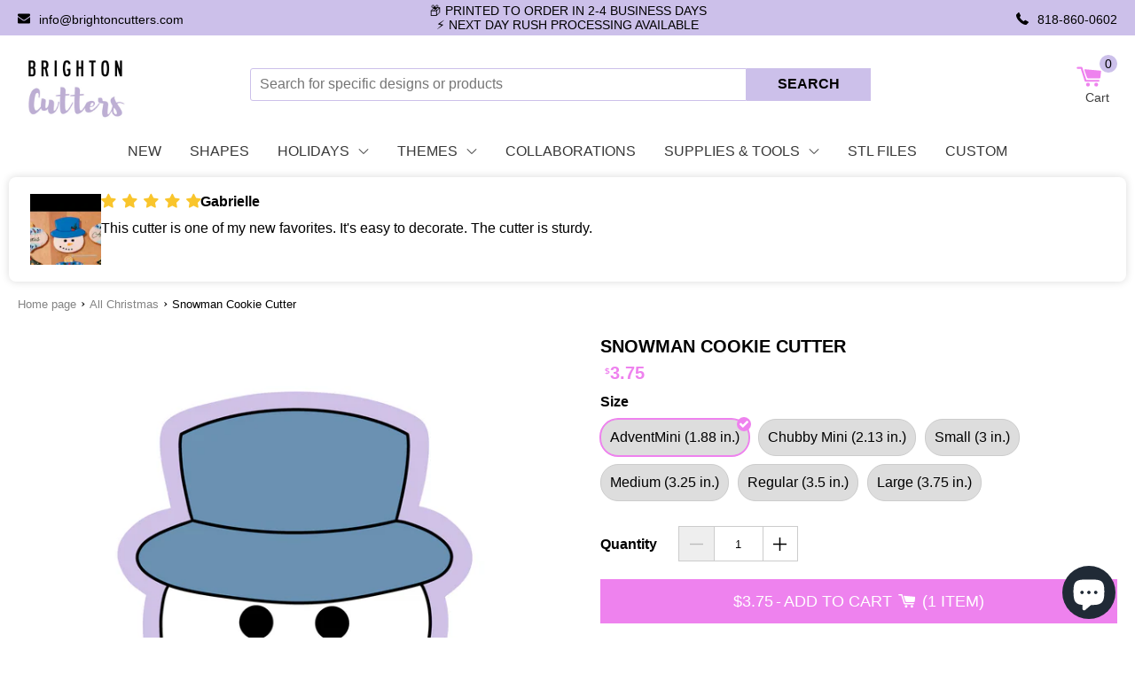

--- FILE ---
content_type: text/html; charset=utf-8
request_url: https://brightoncutters.com/collections/christmas/products/snowman?variant=39837215195171
body_size: 70759
content:
<!-- start theme.liquid (LAYOUT) -->
<!doctype html>
<!--[if (gt IE 9)|!(IE)]><!-->
<html lang="en">
<!--<![endif]-->
  <head>

    <meta name="facebook-domain-verification" content="ffsfg8c8gykxjukrldlftvmhn5vbql" />
  <link href="//brightoncutters.com/cdn/shop/t/10/assets/custom-general.css?v=36119052952646834731752020130" rel="stylesheet" type="text/css" media="all" />
    <link rel="preconnect dns-prefetch" href="https://cdn.shopify.com"><style data-shopify>
  

  :root {
    --color-link: #ee82ee;
    --color-sale: #838383;
    --color-price: #ee82ee;
    --color-secondary-buttons: #ee82ee;
    --color-secondary-buttons-text: #ffffff;
    --color-secondary-buttons-hover: #ccc0ea;
    --color-secondary-buttons-text-hover: #ffffff;
    --newsletter-submit-color: #ee82ee;
    --newsletter-submit-hover: #faace4;
    --newsletter-submit-text-color: #FFF;
    --newsletter-submit-text-color-hover: #fff;
    --size-chart-color: #ee82ee;
    --color-disabled: #000000;
    --color-disabled-border: #000000;
    --color-error: #ff6d6d;
    --color-error-bg: #ffffff;
    --color-success: #000000;
    --color-success-bg: #000000;
    --transition-duration: 250ms;
    --transition-timing: ease-in-out;
    --grid-medium: 46.85rem;
    --grid-large: 61.85rem;
    --grid-widescreen: 87.5rem;
    --grid-max-width: 73.75rem;
    --grid-gutter: 30px;
    --small: 'small';
    --medium: 'medium';
    --medium-down: 'medium-down';
    --medium-up: 'medium-up';
    --large: 'large';
    --large-down: 'large-down';
    --large-up: 'large-up';
    --widescreen: 'widescreen';
    --breakpoints: (
      --small '(max-width: #{--grid-medium - 1})',
      --medium '(min-width: #{--grid-medium}) and (max-width: #{--grid-large - 1})',
      --medium-down '(max-width: #{--grid-large - 1})',
      --medium-up '(min-width: #{--grid-medium})',
      --large '(min-width: #{--grid-large}) and (max-width: #{--grid-widescreen - 1})',
      --large-down '(max-width: #{--grid-widescreen - 1})',
      --large-up '(min-width: #{--grid-large})',
      --widescreen '(min-width: #{--grid-widescreen})'
    );
    --headerFont: "SF Mono";
    --copyBodyFont: Helvetica;
    --h1Size: 32px;
    --h1SizeTablet: 30px;
    --h1SizeMobile: 28px;
    --h1Color: #000;
    --h2Size: 24px;
    --h2SizeTablet: 22px;
    --h2SizeMobile: 20px;
    --h2Color: #000;
    --h3Size: 18px;
    --h3SizeTablet: 18px;
    --h3SizeMobile: 18px;
    --h3Color: #000;
    --h4Size: 20px;
    --h4SizeTablet: 18px;
    --h4SizeMobile: 16px;
    --h4Color: #000;
    --h5Size: 18px;
    --h5SizeTablet: 16px;
    --h5SizeMobile: 14px;
    --h5Color: #000;
    --h6Size: 16px;
    --h6SizeTablet: 16px;
    --h6SizeMobile: 14px;
    --h6Color: #000;
    --copy_body: 16px;
    --copy_body_tablet: 15px;
    --copy_body_mobile: 14px;
    --titleReview: 16;
    --titleReviewTablet: 16;
    --titleReviewMobile: 16;
    --smallFont: 16;
    --wrapperWidth: 1400px;
    --tagBadgeBackgroundColor : #ccc0ea;
    --tagBadgeTextColor: #ffffff;
    --tagBadgePosition: ribbon-top-left;
    --tagBadgeTextSize: 14px;
    --tagBadgeTextSmallSize: 14px;
    --productTitleTransform: uppercase;
    --ProductComparePriceFontSize: 15px;
    --AddToCartFontSize: 18px;
    --AddToCartTextTransform: uppercase;
    --AddToCartTextColor: #ffffff;
    --AddToCartTextColorHover: #000;
    --ProductTitleFontSize: 20px ;
    --ProductTitleSmallFontSize: 20px;
    --ProductPriceFontSize: 20px;
    --product_info_mobile_direction: center;
    --AddToCartFontWeight: normal;
    --AddToCartBackground: #ee82ee;
    --AddToCartBackgroundHover: #faace4;
    --SocialShareTitleColor: #000;
    --SocialShareColor: #000;
    --colorGiftBorder: #000;
    --color_out_of_stock_label: #767676;
    --select-icon: url(//brightoncutters.com/cdn/shop/t/10/assets/icon-arrow-down_30x.png?v=126378520099475741281657840875);

    
      --SelectVariantButtonBackground: #ff0000;
    

    
      --SelectVariantButtonText: #fff;
    

    --collectionListBackgroundColor: #FFF;
    --collectionListFontColor: #000;
    --collectionNoProductMessageFontSize: 18px;
    --colorCollectionSwatch: #ee82ee;
    --colorCollectionSwatchCheck: #fff;
    --collectionTitleTextTransform: uppercase;
    --colorSubCollection: #ee82ee;
    --colorCollectionProductTitle: #000;
    --sizeDescription: 125px;
    --collectionEnabledFilterSticky: false;
    --collectionProductPriceSize: 18px;
    --collectionProductComparePriceSize: 15px;
    --NoItemsFontSize: 18;

    
      --colorSeemore: 24px;
    

    
      --colorDescription: 24px;
    

    --colorFontButtonCart: #000;
    --colorItemTitlecart: #000000;
    --colorPhoneNumber: #000;
    --blogTitleTransform: capitalize;
    --colorFontBlog: #333;
    --buttonBackgroundColorBlog: #26b522;
    --buttonBackgroundHoverColorBlog: #56aad7;
    --buttonTextHoverColorBlog: #fff;
    --newsBackgroundColorBlog: #404040;
    --newsTextColorBlog: #fff;
    --newsButtonTextColorBlog: #fff;
    --buttonColortextBlog: #333;
    --buttonTextColorHoverBlog: #333;
    --ColorTexBartBlog: #fff;
    --backgroundTitleBlog: #333;
    --buttonColorBackgroundBlog: #2a7fd7;
    --buttonHoverColorBackgroundBlog: #000;
    --sidebarTextColor: #333;
    --breadcrumbFontSize: 13px;
    --breadcrumbtextcolor: #000000;
    --breadcrumbtextstyle: normal;
    --breadcrumbLinkColor: #838383;
    --progressATCBackgroundColor: #ccc0ea;
    --thankYouTextColor: #fff;
    --CouponTextColor: #ee82ee;
    --thankYouBackground: #fff;
    --stock_warning_background_color: #808080;
    --stock_warning_text_color: ;
    --out_of_stock_text_color: #fff;
    --out_of_stock_background_color: #ccc0ea;
    --yousave-color: #000000;
    --product-slider-width: 50%;--product-info-alignment: center;--tooltip-size: 120px;
  }

  html {scroll-behavior: smooth;}*{margin:0;padding:0;outline:0;box-sizing:border-box;font-family:var(--copyBodyFont),Arial,sans-serif}body{padding-top: var(--shipping-bar-height,0);font-size:var(--copy_body);line-height:1.3}.page-title,.title,h1{font-size:var(--h1Size);color:var(--h1Color)}h2{font-size:var(--h2Size);color:var(--h2Color)}.grid-product-title,.item-title,.item-title a,h3{font-size:var(--h3Size);color:var(--h3Color)}h4{font-size:var(--h4Size);color:var(--h4Color)}h5{font-size:var(--h5Size);color:var(--h5Color)}h6{font-size:var(--h6Size);color:var(--h6Color)}.drawer__title,.grid-product-title,.item-title,.item-title a,.page-title,.product-title,.section-title,.title,h1,h2,h3,h4,h5,h6{font-family:var(--headerFont),Arial,sans-serif}.input- checkbox,input,input.text,input[type=button],input[type=submit],input[type=text],textarea{-moz-appearance:none;appearance:none;-webkit-appearance:none;-webkit-border-radius:0px;border-radius:0}input[type=checkbox]{background-color:initial;cursor:default;-webkit-appearance:checkbox;box-sizing:border-box;margin:3px .5ex;padding:initial;border:initial}em,i{font-style:italic}img{display:block;height:auto}img:not([src]){visibility:hidden}iframe,img,svg{max-width:100%}@-moz-document url-prefix(){img:-moz-loading{visibility:hidden}}.price{color:var(--color-price);font-weight:700}.drawer__title,.item-title,.page-title,.product-title,.section-title,.title,b,h1,h2,h3,h4,h5,h6,strong{font-weight:700;width:100%}a{text-decoration:none;cursor:pointer;color:var(--color-link)}button{-webkit-appearance:none;border:none;cursor:pointer}button[disabled]:after,button[disabled]:before{background-color:#bbb!important;color:#bbb!important}button[disabled] svg{fill:#bbb!important}
  
  .main-header .main-menu{width:60%}.main-header .main-menu.full{width:100%;background-color:var(--nav-back-color)}.main-header .cart-icon{flex-direction:column}body .main-header-logo-wrapper{display:flex;flex-direction:column;flex-wrap:nowrap;justify-content:center;align-items:flex-start}.main-header .main-menu .main-menu-items .menu-item,.main-header .main-menu .main-menu-items .menu-item>a svg{position:relative}.main-header .main-menu .main-menu-items .menu-item{color:var(--nav-text-color,#fff);float:left;text-decoration:none}.main-header .main-menu .main-menu-items .menu-item svg{height:12px;width:12px;position:relative;transform:rotate(-90deg);float:right;margin-left:10px}.main-header .main-menu .main-menu-items .menu-item>.menu-link{color:var(--nav-text-color,#fff);font-size:var(--vasta_item_nav_menu_font_size, 16px);display:flex;padding:11px 16px 9px 16px;align-items:center}.main-header .main-menu .main-menu-items .menu-item>.menu-link:hover, .main-header .main-menu .main-menu-items .menu-item>.menu-link:active{color:var(--nav-text-color-hover,#fff)}.main-header .main-menu .main-menu-items .menu-item>.menu-link:hover svg,.main-header .main-menu .main-menu-items .menu-item>.menu-link:active svg{fill:var(--nav-text-color-hover,#fff)}.main-header .main-menu .main-menu-items .menu-item:hover a,.main-header .main-menu .main-menu-items .menu-item>.menu-link:hover,.main-header .main-menu .main-menu-items .menu-item:active a,.main-header .main-menu .main-menu-items .menu-item>.menu-link:active{color:var(--vasta-menu-hover-text-color,#000)}.main-header .main-menu .main-menu-items .menu-item:hover a svg,.main-header .main-menu .main-menu-items .menu-item>.menu-link:hover svg,.main-header .main-menu .main-menu-items .menu-item:active a svg,.main-header .main-menu .main-menu-items .menu-item>.menu-link:active svg{fill:var(--vasta-menu-hover-text-color,#000)}.main-header .main-menu .main-menu-items .menu-item>.menu-link svg{top:0;transform:none;fill:var(--nav-text-color,#f9f9f9)}.main-header .main-menu .main-menu-items .menu-item .main-menu-items{background:var(--nav-drpback-color,#f9f9f9);visibility:hidden;opacity:0;position:absolute;display:block}.main-header .main-menu .main-menu-items .menu-item .main-menu-items .menu-item{clear:both;width:100%}.main-header .main-menu .main-menu-items .menu-item .main-menu-items .menu-item .menu-link{color:var(--vasta-dropdown-menu-text-color,#f9f9f9);padding:8px 16px}.main-header .main-menu .main-menu-items .menu-item .main-menu-items .menu-item:focus,.main-header .main-menu .main-menu-items .menu-item .main-menu-items .menu-item:hover,.main-header .main-menu .main-menu-items .menu-item .main-menu-items .menu-item:focus,.main-header .main-menu .main-menu-items .menu-item .main-menu-items .menu-item:active{background-color:var(--nav-drphover-color,#f9f9f9)}.main-header .main-menu .main-menu-items .menu-item .main-menu-items .menu-item:focus svg,.main-header .main-menu .main-menu-items .menu-item .main-menu-items .menu-item:hover svg,.main-header .main-menu .main-menu-items .menu-item .main-menu-items .menu-item:focus svg,.main-header .main-menu .main-menu-items .menu-item .main-menu-items .menu-item:active svg{fill:var(--vasta-dropdown-menu-hover-text-color,#f9f9f9)}.main-header .main-menu .main-menu-items .menu-item .main-menu-items .menu-item:focus a,.main-header .main-menu .main-menu-items .menu-item .main-menu-items .menu-item:hover a{color:var(--vasta-dropdown-menu-hover-text-color,#f9f9f9)}.main-header .main-menu .main-menu-items .menu-item .main-menu-items .menu-item:focus a:hover,.main-header .main-menu .main-menu-items .menu-item .main-menu-items .menu-item:hover a:hover,.main-header .main-menu .main-menu-items .menu-item .main-menu-items .menu-item:focus a,.main-header .main-menu .main-menu-items .menu-item .main-menu-items .menu-item:hover a{color:var(--vasta-dropdown-menu-hover-text-color,#f9f9f9)}.main-header .main-menu .main-menu-items .menu-item .main-menu-items .menu-item:focus a:active,.main-header .main-menu .main-menu-items .menu-item .main-menu-items .menu-item:active a:active{color:var(--vasta-dropdown-menu-hover-text-color,#f9f9f9)}.main-header .main-menu .main-menu-items .menu-item .main-menu-items .menu-item:focus a:hover+svg,.main-header .main-menu .main-menu-items .menu-item .main-menu-items .menu-item:hover a:hover+svg,.main-header .main-menu .main-menu-items .menu-item .main-menu-items .menu-item:focus a:hover+svg,.main-header .main-menu .main-menu-items .menu-item .main-menu-items .menu-item:active a:active+svg{fill:var(--vasta-dropdown-menu-hover-text-color,#f9f9f9)}.main-header .main-menu .main-menu-items .menu-item .main-menu-items .menu-item:focus a+svg,.main-header .main-menu .main-menu-items .menu-item .main-menu-items .menu-item:hover a+svg,.main-header .main-menu .main-menu-items .menu-item .main-menu-items .menu-item:active a+svg{fill:var(--vasta-dropdown-menu-hover-text-color,#000)}.main-header .main-menu .main-menu-items .menu-item .main-menu-items .menu-item .main-menu-items .menu-item a{color:var(--vasta-dropdown-menu-text-color,#f9f9f9)}.main-header .main-menu .main-menu-items .menu-item .main-menu-items .menu-item .main-menu-items .menu-item:focus a,.main-header .main-menu .main-menu-items .menu-item .main-menu-items .menu-item .main-menu-items .menu-item:hover a,.main-header .main-menu .main-menu-items .menu-item .main-menu-items .menu-item .main-menu-items .menu-item:focus a,.main-header .main-menu .main-menu-items .menu-item .main-menu-items .menu-item .main-menu-items .menu-item:active a{color:var(--vasta-dropdown-menu-hover-text-color,#f9f9f9)}.main-header .main-menu .main-menu-items .menu-item .main-menu-items .menu-item .main-menu-items .menu-item:focus svg,.main-header .main-menu .main-menu-items .menu-item .main-menu-items .menu-item .main-menu-items .menu-item:hover svg,.main-header .main-menu .main-menu-items .menu-item .main-menu-items .menu-item .main-menu-items .menu-item:focus svg,.main-header .main-menu .main-menu-items .menu-item .main-menu-items .menu-item .main-menu-items .menu-item:active svg{color:var(--vasta-dropdown-menu-hover-text-color,#f9f9f9)}.main-header .main-menu .main-menu-items .menu-item .main-menu-items .menu-item+.menu-item{border-top:1px solid var(--vasta_dropdown_menu_border_color,#000)}.main-header .main-menu .main-menu-items .menu-item .main-menu-items .menu-item+.menu-item a{white-space:nowrap}.main-header .main-menu .main-menu-items .menu-item .main-menu-items .menu-item svg{position:absolute;float:none;right:16px;top:40%;fill:var(--vasta-dropdown-menu-text-color,#f9f9f9)}.main-header .main-menu .main-menu-items .menu-item .main-menu-items:focus,.main-header .main-menu .main-menu-items .menu-item .main-menu-items:hover,.main-header .main-menu .main-menu-items .menu-item:hover>.main-menu-items,.main-header .main-menu .main-menu-items .menu-item .main-menu-items:active,.main-header .main-menu .main-menu-items .menu-item:active>.main-menu-items{visibility:visible;opacity:1;z-index:100}.main-header .main-menu .main-menu-items .menu-item .main-menu-items:focus,.main-header .main-menu .main-menu-items .menu-item .main-menu-items:hover,.main-header .main-menu .main-menu-items .menu-item .main-menu-items:focus,.main-header .main-menu .main-menu-items .menu-item .main-menu-items:active,.main-header .main-menu .main-menu-items .menu-item .menu-item,.main-header .main-menu .main-menu-items .menu-item:focus-within>.main-menu-items,.main-header .main-menu .main-menu-items .menu-item:hover>.main-menu-items,.main-header .main-menu .main-menu-items .menu-item:active>.main-menu-items{display:block}.main-header .main-menu .main-menu-items .child-number-3{left:100%;top:0;margin:0}@media (max-width:767px){.main-header .logo-image{display:flex;justify-content:center;align-items:center;margin-right:0}}.header-desktop{justify-content:space-between;padding:15px 0}.header-desktop .header-cart-wrapper{display:flex;justify-content:space-between;align-items:center;border-bottom:1px solid #e4e4e4}.header-desktop,.header-desktop .cart-count{align-items:center}.header-desktop,.header-desktop .new-search-form{margin:0 auto}.header-desktop .new-search-form{max-width:700px;padding:0px; display: flex; margin:0 1% 0 4%;flex-grow:1}.header-desktop .new-search-form button,.header-desktop .new-search-form input{border-width:0;border-radius:0;font-size:1rem;float:left;padding:5px 10px;margin:0;height:37px}.main-header .header-desktop .new-search-form input{border:1px solid var(--vasta-search-border-color,#fff);color:#000;width:80%;border-radius:3px 0 0 3px}.main-header .header-desktop .new-search-form::placeholder{color:var(--vasta-search-placeholder-color,#fff)}.main-header .header-desktop .new-search-form button{background-color:var(--search-button-color,#fff);color:var(--vasta-search-text-button-color,#fff);border-color:var(--search-button-color,#fff);font-weight:700;width:20%; min-width: 90px;}.main-header .header-desktop .new-search-form button span{text-transform:uppercase}.main-header .header-desktop .new-search-form button:hover,.main-header .header-desktop .new-search-form button:active{background-color:var(--vasta-search-button-hover-color,#000);border-color:var(--vasta-search-button-hover-color,#000);color:var(--vasta-search-text-button-hover-color,#e5e5e5)}.main-header .header-desktop .cart-count{color:var(--vasta-icon-color,#fff);position:relative}.main-header .header-desktop .cart-count span{position:absolute;min-width:20px;width:auto;background-color:var(--vasta-icon-color,#fff);height:20px;text-align:center;line-height:20px;right:0;border-radius:12px;bottom:19px;font-size:14px;color:var(--vasta-icon-color-text,#fff)}.main-header .header-desktop .cart-count span:hover,.main-header .header-desktop .cart-count span:active{color:var(--vasta-icon-color-text-hover,#fff);background-color:var(--vasta-icon-color-hover,#000)}.main-header .header-desktop .cart-count svg{width:29px;height:29px;margin-right:17px}.main-header .header-desktop .cart-count svg path{fill:var(--vasta-cart-color,#fff)}.main-header .header-desktop,.main-header .header-desktop .cart-count,.main-menu .main-menu-items{display:flex}.main-header .header-desktop .cart-count,.main-menu .main-menu-items{align-items:center}.cart-icon{cursor:pointer;display:flex;justify-content:center;align-items:center}.main-header.main-menu{background-color:var(--nav-drpback-color,#fff);font-family:monospace;float:left;width:100%;position:relative;z-index:10}.main-menu .main-menu-items>.menu-item .child-number-3 .menu-link{padding:10px 15px}.main-menu .main-menu-items>.menu-item:hover,.main-menu .main-menu-items>.menu-item:active{background:var(--vasta-dropdown-menu-color,#fff);cursor:pointer}.main-menu .main-menu-items>.menu-item:hover>.menu-link,.main-menu .main-menu-items>.menu-item:active>.menu-link{color:var(--vasta-menu-hover-text-color,#fff)}.main-menu .main-menu-items>.menu-item:hover>.menu-link>svg,.main-menu .main-menu-items>.menu-item:active>.menu-link>svg{fill:var(--vasta-menu-hover-text-color,#fff)}.main-menu .main-menu-items>.menu-item.nav-active{font-weight:600}.main-menu .main-menu-items{list-style:none;margin:0 auto;padding-left:0;align-items:center;justify-content:center;width:auto;min-width:var(--vasta_dropdown_menu_min_width,200px)}.cart-title-desktop{display:none}@media (max-width:1279px){body .button{margin:0}.site-nav--mobile button svg{width:19px}}@media (max-width:1019px){.main-menu .main-menu-items{flex-wrap:wrap}.main-header .main-menu .main-menu-items .menu-item>.menu-link{font-size:var(--vasta_item_nav_menu_font_size_tablet, 15px)}.main-menu .main-menu-items .menu-item .main-menu-items .menu-item svg{top:36%}.main-header .header-desktop .new-search-form{max-width:490px;margin:0 1%}.main-header .header-desktop .new-search-form button{font-size:.8rem;padding:0}.style-wrapper{width:100%}}@media (max-width:767px){.template-cart .main-header .header-mobile{border:none}.main-logo{width:auto;display:flex;justify-content:center;align-items:center}section.info-style div:nth-child(2){width:auto}.shipping-bar.shipping_1 .shipping-bar-text,.shipping-bar.shipping_1 .shipping-bar-text strong{font-size:15px}.fallback-text svg{fill:#fff;position:relative;top:2px;width:20px}.main-header .header-mobile{border-bottom:1px solid var(--vasta-border-color-on-mobile,#000);padding:0}.main-header .header-mobile .cart-icon,.main-header .header-mobile .grid__item{display:flex;align-items:center;justify-content:center}.main-header .header-mobile .cart-icon-wrap{border-left:1px solid var(--vasta-border-color-on-mobile,#000);align-items:center;display:flex;justify-content:center}.main-header .header-mobile .cart-icon-wrap .cart-icon{display:flex;flex-direction:column;align-items:center;justify-content:center;font-size:14px;color:#000}.main-header .header-mobile .cart-icon-wrap .cart-icon span{position:relative;text-align:center}.header-mobile .grid__item{border-right:1px solid var(--vasta-border-color-on-mobile,#000)}.logo-image{width:100%}.main-header .cart-icon-wrap,.main-header .grid__item{flex:0 0 20%;height:auto}.cart-text{display:flex;justify-content:center}.main-header .header-mobile .cart-count span:before{content:"("}.main-header .header-mobile .cart-count span:after{content:")"}.main-header .header-mobile .cart-count span{width:15px;height:15px;line-height:16px;bottom:0;font-size:15px;background-color:#fff;color:var(--vasta-icon-color,#fff);position:static;pointer-events:none}.main-header .header-mobile .cart-count span:hover,.main-header .header-mobile .cart-count span:active{color:var(--vasta-icon-color-hover,#fff)}.main-header .wrap{display:flex;padding:0;align-items:center;width:100%}.main-header .header-mobile .cart-count svg{width:25px;margin-right:0}.main-header .header-mobile .cart-count svg path{fill:var(--vasta-cart-color,#fff)}.site-nav--mobile{display:flex;align-items:center;justify-content:center}.site-nav--mobile button{background: transparent;color:#000;display:flex;flex-direction:column;align-items:center;justify-content:center;font-size:14px;width:100%;height:100%}.site-nav--mobile button svg{width:21px}.site-nav--mobile button svg path{color:#000}.site-nav--mobile .icon{width:15px;height:20px}.cart-icon-wrap,.site-nav--mobile{width:100%}.site-nav--mobile{height:100%}body .search.mobile{display:flex;margin:15px 0;justify-content:center;transition:all .4s cubic-bezier(.46, .01, .32, 1)}body .search.mobile button{text-transform:uppercase;font-size:10px;background-color:var(--search-button-color,#000);color:var(--vasta-search-text-button-color,#fff);margin:0;border:none}body .search.mobile button:hover,body .search.mobile button:active { background-color: var(--vasta-search-button-hover-color,#000); border-color: var(--vasta-search-button-hover-color,#000); color: var(--vasta-search-text-button-hover-color,#e5e5e5);}body .search.mobile input{color:#000;border:1px solid var(--vasta-search-border-color,#f6f6f6)}.search input{padding:7px;width:75%;height:37px;margin-top:0;border:1px solid #e5e5e5;font-size:14px}body .button{background-color:#444;color:#fff;border:1px solid #e5e5e5;font-size:13px;float:left;padding:0;width:20%;border-radius:0;margin:-1px}.header-cart .info-header svg{width:13px;margin-top:0;top:0}.header-cart .info-header .content-cart-text,.header-cart .info-header .email-cart,.header-cart .info-header .phone-cart{font-size:13px;display:flex;align-items:center;justify-content:flex-end}.site-nav--mobile button svg path{fill:var(--vasta_menu_color,black)}}@media (max-width:479px){.shipping-bar-icons{font-size:9px}.logo-image{max-height:inherit;width:100%;padding:7px 0;text-align:center}.template-cart .logo-image img{margin:0 auto;width:auto}.header-mobile .cart-icon-wrap .cart-icon{height:73px}.main-header .header-mobile .cart-count svg{width:20px}.site-nav--mobile button svg{width:19px}}.site-nav--mobile button{color:var(--vasta_icon_title_color,#000)}
  
  .site-footer .wrapper>div.half-content{display:flex;flex-direction:column;justify-content:center}.template-404 .footer-section,.template-search .footer-section{margin-top:40px}.site-footer{background:var(--background-footer-color,#006ba2);padding:30px 0}.site-footer .newsletter-form.full .contact-form{flex-wrap:wrap}.site-footer .error_message ul{list-style:none;color:#c00}.site-footer .newsletter-form.full .contact-form{flex-wrap:wrap}.site-footer .error_message ul{list-style:none;color:#c00}.site-footer .logo-image{width:100%}.site-footer .logo-image svg{max-height:var(--vasta-footer-logo-max-height,unset);max-width:var(--vasta-footer-logo-max-width,unset)}.site-footer .wrapper{border:2px solid var(--border-footer-color,#fff);display:flex;justify-content:center;padding:0;height:100%}.site-footer .wrapper div.direction-last-half{flex-direction:row}.site-footer .wrapper>.half-content{box-sizing:border-box;color:#fff;padding:20px;text-align:center}.site-footer .wrapper .popular-collection-links{padding-top:15px;display:block;float:left;width:100%}.site-footer .wrapper .popular-collection-links img{position:absolute;top:0;left:0;width:100%;height:100%;object-fit:cover}.site-footer .wrapper .popular-collection-links a{float:left;margin:17px 10px 0 0;position:relative;width:23%;height:0;padding-top:22.5%;overflow:hidden}.site-footer .wrapper .popular-collection-links a:last-child{margin-right:0}.site-footer .wrapper>.half-content:first-child .news_letter_title,.site-footer .wrapper>.half-content:first-child .popular_collections_title{font-weight:700;text-align:left;text-transform:uppercase}.site-footer .wrapper .half-content{float:left;width:50%}.site-footer .wrapper .half-content .custom-html{width:100%;color:var(--font-color,#fff)}.site-footer .wrapper .grid__item{width:100%;float:left}.site-footer .wrapper .klaviyo_inputs_wrapper{display:flex;width:100%}.site-footer .wrapper .success_message{text-align:center}.site-footer .wrapper .thank_you{color:var(--thankYouTextColor);display:inline}.site-footer .wrapper .grid__item .newsletter-klaviyo form .klaviyo_field_group input,.site-footer .wrapper .input-group .input-group-field{width:60%;padding:10px}.site-footer .wrapper .input-group span input{width:100%;background-color:var(--newsletter-submit-color);color:var(--newsletter-submit-text-color);text-transform:uppercase;font-weight:700;cursor:pointer;height:44px;border:none}.site-footer .wrapper .grid__item .newsletter-klaviyo form .klaviyo_field_group input,.site-footer .wrapper .input-group input{height:44px;border:none;width:100%;padding:10px}.site-footer .wrapper .input-group{display:flex}.site-footer .wrapper>.half-content:first-child .news_letter_title{text-align:left;text-transform:uppercase;margin:0 0 .5rem;text-transform:uppercase;font-weight:700}.site-footer .wrapper>.half-content:first-child .popular-collection-links .popular_collections_title{margin:10px 0 0 0}.site-footer .wrapper>.half-content:first-child .news_letter_title,.site-footer .wrapper>.half-content:first-child .popular-collection-links .popular_collections_title,.site-footer .wrapper .last-half .nav-title{font-size:var(--font-size-title-footer)}.site-footer .wrapper>.half-content:first-child .news_letter_title,.site-footer .wrapper>.half-content:first-child .popular-collection-links .popular_collections_title,.site-footer .wrapper .last-half .nav-title{color:var(--footer-title-font-color, #fff)}.site-footer .wrapper .popular-collection-links a .popular_collections_text{background-color:var(--popular-collection-background,#333);color:var(--popular-collection-text,#333);font-size:var(--font-size-pop-itens-footer);font-weight:700;position:absolute;text-align:center;text-transform:uppercase;left:0;bottom:0;width:100%;line-height:23px}.site-footer .wrapper .grid__item .newsletter-klaviyo form .klaviyo_field_group input{width:100%;border-radius:0}.site-footer .wrapper .grid__item .newsletter-klaviyo form .klaviyo_field_group{flex:1 0 60%;width:60%;margin:0}.site-footer .wrapper .grid__item .newsletter-klaviyo form .klaviyo_field_actions button,.site-footer .wrapper .grid__item .newsletter-klaviyo form .klaviyo_form_actions{flex:0 0 40%;width:40%}.site-footer .wrapper .last-half{border-left:2px solid var(--border-footer-color,#fff);display:flex;flex-wrap:wrap;align-content:center;justify-content:center}.site-footer .wrapper .last-half.center_menus{align-content:center}.site-footer .wrapper .last-half .grid__item{width:50%}.site-footer .wrapper .last-half .grid__item:nth-of-type(n+3){margin-top:0}.site-footer .wrapper .last-half .grid__item li{list-style-type:none}.site-footer .wrapper .last-half .nav-title{font-weight:700;text-decoration:underline;margin:0 0 .5rem;text-transform:uppercase;font-size:var(--font-size-title-footer)}.site-footer .wrapper .last-half .nav-title svg{display:none}.site-footer .wrapper .copyright-class{font-size:var(--font-size-itens-footer)}.site-footer .wrapper a{color:var(--font-color,#fff);font-weight:300;line-height:25.6px;font-size:var(--font-size-itens-footer, 12px)}.site-footer .wrapper .no-bullets{margin-bottom:18px}.site-footer .wrapper .no-bullets .footer-menu-item{margin-bottom:4px}.site-footer .wrapper .input-group-btn{width:40%;flex:0 0 40%}.site-footer .wrapper .popular-collection-links a:hover,.site-footer .wrapper .popular-collection-links a:active{opacity:.8}.site-footer .wrapper .info a,.site-footer .wrapper .info p{color:var(--font-color,#fff);text-align:left;float:left;font-size:var(--font-size-itens-footer)}.site-footer .wrapper .info a{display:flex;flex-direction:row;align-items:center;margin:0 0 4px 0}.site-footer .wrapper .info a svg{width:12px;margin:0 16px 0 0;fill:#fff;height:12px;fill:var(--font-color,#fff)}.site-footer .wrapper .info .social-net img{width:20px;height:20px}.site-footer .wrapper .info .social-net{margin:10px 0 0 0}.site-footer .wrapper .info{display:flex;width:100%;align-items:start;flex-direction:column;margin:0;padding-top:20px}.site-footer .wrapper .info .social-net svg circle,.site-footer .wrapper .info .social-net svg path{fill:var(--social-icons-color,#fff)}.site-footer .wrapper .info .social-net svg{margin:0 5px 0 0;width:20px;height:20px}.site-footer .grid-uniform{box-sizing:border-box;color:var(--font-color,#fff);display:flex;flex-wrap:wrap;justify-content:center;align-items:end;padding:20px;text-align:center;width:100%}.site-footer .credits{display:flex;justify-content:space-between;width:100%;max-width:100%;margin:0 auto}.site-footer .credits .wrapper{display:flex;justify-content:space-between;align-items:center;margin:0 auto;border:none;padding:10px 0}.site-footer .credits img{display:block;float:right;max-width:100%;width:auto}.site-footer .credits p{font-weight:300;color:var(--font-color,#fff);text-transform:capitalize;width:50%}.site-footer .credits p a{font-weight:300;color:var(--font-color,#fff);text-transform:capitalize}.footer_img{display:flex;justify-content:center;align-items:center}.site-footer .logo-image{width:100%;display:flex;align-items:center;margin:0 auto;justify-content:center}.footer-section .footer__trust-badge:not(:last-of-type) {margin-right: 5px}@media (max-width:1279px){.site-footer .wrapper>.half-content:first-child .news_letter_title,.site-footer .wrapper>.half-content:first-child .popular-collection-links .popular_collections_title{width:100%}.site-footer .wrapper .popular-collection-links{display:flex;flex-direction:row;float:left;flex-wrap:wrap}.site-footer .wrapper .popular-collection-links a{margin:10px 8px 0 0;max-width:unset}}@media (max-width:1019px){.site-footer .wrapper{max-width:100%}.site-footer .wrapper .wrapper .last-half .nav-title i{display:none}.site-footer .wrapper .last-half .grid__item{min-height:auto}.site-footer .wrapper .popular-collection-links a{margin:3px;max-width:unset}.site-footer .wrapper .popular-collection-links a .popular_collections_text{line-height:13px;padding:2px}.site-footer .wrapper .klaviyo_field_group input{font-size:12px}.site-footer .wrapper>.half-content:first-child .popular-collection-links .popular_collections_title{margin:20px 0 8px 0}.site-footer .credits p{font-size:14px}.newsletter-klaviyo form .klaviyo_form_actions button,.newsletter-klaviyo form .klaviyo_form_actions button input{font-size:13px}.site-footer .wrapper .input-group span input{font-size:12px}}@media (max-width:767px){.site-footer .wrapper .info .social-net{margin:10px auto 0}.site-footer .trust-badges-footer-wrapper{max-width:unset}.site-footer .wrapper .last-half .grid__item:nth-of-type(n+3){margin-top:0}.site-footer{padding:20px}.site-footer .wrapper{flex-direction:column}.site-footer .wrapper .thank_you{width:100%;text-align:center}.site-footer .wrapper .half-content{padding-bottom:0;padding-left:0;padding-right:0;min-height:unset;width:100%}.site-footer .wrapper .grid__item{flex-direction:column;padding:0;flex:0 0 100%}.site-footer .wrapper .grid__item .newsletter-klaviyo{width:100%}.site-footer .wrapper .grid__item .newsletter-klaviyo .klaviyo_condensed_styling{margin-bottom:4px}.site-footer .wrapper .popular-collection-links{justify-content:space-evenly;padding-top:0}.site-footer .wrapper .popular-collection-links a{width:calc(50% - 10px);max-width:240px;margin:4px;padding-top:calc(50% - 10px);height:auto}.site-footer .wrapper .popular-collection-links a:last-child{margin-right:4px}.site-footer .wrapper .popular-collection-links a .popular_collections_text{font-size:var(--font-size-pop-itens-footer-mobile, 12px);line-height:24px;padding-left:0;padding-right:0}.site-footer .wrapper>.half-content:first-child .news_letter_title,.site-footer .wrapper>.half-content:first-child .popular-collection-links .popular_collections_title{text-align:center;font-size:16px;margin-bottom:8px}.site-footer .wrapper .last-half{align-items:center;min-height:auto;border:none;padding:0}.site-footer .wrapper .last-half .nav-title{display:flex;justify-content:center;text-decoration:none;margin:0;align-items:center;font-size:15px}.site-footer .wrapper .last-half .nav-title svg{display:block;margin:0 0 0 5px;width:14px;height:16px;transition-duration:.3s}.site-footer .wrapper .last-half .nav-title svg path{fill:var(--font-color,#fff)}.site-footer .wrapper .last-half .active svg{transform:rotate(180deg);transition-duration:.3s}.site-footer .wrapper .last-half .grid__item{border-top:2px solid var(--border-footer-color,#fff);width:100%;flex-direction:column;padding:6px 0}.site-footer .wrapper .last-half .custom-html{border-top:2px solid var(--border-footer-color,#fff);width:100%;flex-direction:column;padding:6px 0}.site-footer .menu-footer-grid{transition:ease all .3s;overflow:hidden;display:block}.site-footer .menu-footer-grid .nav-title{font-size:14px;width:100%}.site-footer .menu-footer-grid .nav-title.row-rotate svg{transform:rotate(180deg)}.site-footer .menu-footer-grid .no-bullets{display:none;margin-bottom:0;padding:7px 0 0}.site-footer .menu-footer-grid .nav-title.active+.no-bullets{display:block;margin:0}.site-footer .menu-footer-grid .footer-menu-item a{font-size:14px;display:block}.site-footer .credits p{width:100%;margin-bottom:20px;font-size:15px}.site-footer .credits{margin:20px auto 0;max-width:100%;text-align:center;flex-wrap:wrap}.site-footer .trsu-badges-footer-div{width:80%;height:30px;justify-content:center}.newsletter-klaviyo form .klaviyo_form_actions button,.newsletter-klaviyo form .klaviyo_form_actions button input{font-size:11px}.site-footer .wrapper .input-group span input{font-size:9px}.site-footer .wrapper .info a,.site-footer .wrapper .info p{font-size:14px}.site-footer .wrapper .no-bullets .footer-menu-item{margin-bottom:10px}}@media (max-width:479px){.site-footer .trsu-badges-footer-div{width:100%}.newsletter-klaviyo form .klaviyo_form_actions button input{font-size:11px}}
  
  .cart-open .DrawerOverlay,.js-drawer-open-left .DrawerOverlay{visibility:visible;opacity:1}.DrawerOverlay{width:100%;height:100%;background:rgba(0,0,0,.8);display:block;position:fixed;top:0;left:0;z-index:151;visibility:hidden;opacity:0;transition:ease all .3s}header{transition:all .4s cubic-bezier(.46, .01, .32, 1)}.js-drawer-open-left{overflow:hidden!important}.js-drawer-open-left .is-moved-by-drawer{width:100%}.js-drawer-open-left .drawer--left{-ms-transform:translateX(400px);-webkit-transform:translateX(400px);transform:translateX(400px);overflow:auto;z-index:99999}.drawer--left{width:400px;left:-400px;border-right:1px solid var(--vasta-background-menu-mobile,#fff);max-width:85%}.drawer{display:flex;flex-direction:column;top:0;bottom:0;position:fixed;-webkit-overflow-scrolling:touch;padding:0 15px 15px;color:var(--vasta-font-color-menu-mobile,#444);background-color:var(--vasta-background-menu-mobile,#fff);transition:all .4s cubic-bezier(.46, .01, .32, 1);z-index:152}.mobile-nav.static{margin-top:0}.mobile-nav.static a.item-link.uppercase{padding-bottom:0}.mobile-nav.static li.mobile-nav__item.dinamic-item a{padding:10px 15px;text-decoration:none;word-break:break-word;width:90%;font-size:15px;display:flex;align-items:center;line-height:21px;color:var(--vasta-font-color-menu-mobile,#444)}.mobile-nav{margin:20px -15px 0 -15px;border-top:1px solid rgba(0,0,0,.1)}.mobile-nav .item-menu-mobile.mobile-nav__link img{width:20px;margin-right:10px}.mobile-nav>.dinamic-item+.dinamic-item{border-top:1px solid rgba(0,0,0,.1)}#Contact_menu-mobile .thank_you{color:red}.drawer__header{position:relative;display:flex;padding:12px 0;width:100%;align-items:center;justify-content:space-between}.drawer__close,.drawer__title{font-size:1.4rem}.drawer__close{cursor:pointer}.drawer__close svg{width:20px;height:20px}.drawer__close button{position:relative;right:0;color:inherit;background-color:transparent;border:none}.mobile-nav__item{position:relative;display:block}.search-bar{display:flex;justify-content:flex-end}.search-bar .input-group-field{border-radius:3px 0 0 3px;width:100%;height:37px;border:none;padding:0 10px;border:solid 1px var(--vasta-border-menu-mobile,#ccc);color:var(--vasta-search-text-color-mobile,#e25c63);font-size:14px}.search-bar .jq-icon-fallback-text{border-radius:0 3px 3px 0;padding:6px 10px 5px;background-color:var(--vasta-button-color-menu-mobile,#444);color:#fff;height:37px}.search-button-span svg{fill:var(--vasta-button-icon-color-menu-mobile,#fff)}.nav-icon{padding:10px 15px;text-decoration:none;width:100%;font-size:15px;align-items:center;line-height:21px;display:flex!important;flex-direction:inherit!important}.nav-icon svg{width:19px;height:19px;fill:var(--vasta-font-color-menu-mobile,#444);margin:0 7px 0 0}.nav-icon a{padding:0!important}.supports-fontface .jq-icon-fallback-text .icon{display:inline-block}.mobile-nav .news_letter_title{font-weight:700;text-align:center;font-size:13px;width:100%;margin:0 auto 8px}.mobile-nav .child .item-menu-mobile{font-size:13px}.mobile-nav .button-menu-item{display:flex;width:100%}.mobile-nav .item-menu-mobile,.mobile-nav .mobile-nav__item .item-text .item-link{display:flex;align-items:center;line-height:21px;color:var(--vasta-font-color-menu-mobile,#444);padding:10px 15px;text-decoration:none;width:90%;font-size:15px}.mobile-nav .dinamic-item,.mobile-nav .mobile-nav__item{display:flex;flex-direction:column}.mobile-nav .dinamic-item .mobile-nav__toggle-open,.mobile-nav .mobile-nav__item .mobile-nav__toggle-open{width:40px;height:40px;border:none;background:transparent}.mobile-nav .dinamic-item .mobile-nav__toggle-open:before,.mobile-nav .mobile-nav__item .mobile-nav__toggle-open:before{height:17px;content:"";width:2px;background-color:var(--vasta-font-color-menu-mobile,#444);top:0;left:13.5px;position:relative;display:block}.mobile-nav .dinamic-item .mobile-nav__toggle-open:after,.mobile-nav .mobile-nav__item .mobile-nav__toggle-open:after{width:17px;content:"";height:2px;background-color:var(--vasta-font-color-menu-mobile,#444);position:relative;display:block;top:-10px;left:6px;transform:rotate(0);transition:ease all .6s}.mobile-nav .dinamic-item .anime-plus-hor::after,.mobile-nav .mobile-nav__item .anime-plus-hor::after{transform:rotate(180deg);transition:ease all .6s}.mobile-nav .dinamic-item .anime-plus-ver::before,.mobile-nav .mobile-nav__item .anime-plus-ver::before{transform:rotate(270deg);transition:ease all .6s}.mobile-nav .dinamic-item a svg,.mobile-nav .mobile-nav__item a svg{width:19px;height:19px;fill:var(--vasta-font-color-menu-mobile,#444);margin:0 7px 0 0;overflow:visible}.mobile-nav .child{display:none;margin:0 0 0 30px}.mobile-nav .newsletter-opt .newsletter-form.full .contact-form .buttonControlNewsletterForm .buttonNewsletterForm{width:100%;margin:0;bottom:0;border:0}.mobile-nav .newsletter-opt .newsletter-form.full .contact-form .inputControlNewsletter .emailNewsletterForm{font-size:12px}.mobile-nav .newsletter-opt{display:flex;justify-content:center;flex-direction:column;align-items:center;padding:10px 15px;border-top:1px solid rgba(0,0,0,.1)}.mobile-nav .newsletter-opt .newsletter-message,.mobile-nav .newsletter-opt .thank_you{display:block;text-align:center;margin:0 0 .5rem;text-transform:uppercase;line-height:1.4;color:var(--thankYouTextColor)}.mobile-nav .newsletter-opt .klaviyo_condensed_styling{display:flex;justify-content:center;height:36px;margin:0 auto;max-width:100%;flex-wrap:wrap}.mobile-nav .newsletter-opt .klaviyo_condensed_styling button input{font-size:7px}.mobile-nav .newsletter-opt .klaviyo_condensed_styling .klaviyo_messages .success_message .thank_you{color:var(--vasta-font-color-menu-mobile);display:inline}.mobile-nav .newsletter-opt .klaviyo_condensed_styling .klaviyo_inputs_wrapper{width:100%}.mobile-nav .newsletter-opt .klaviyo_condensed_styling .klaviyo_form_actions{width:40%;float:left}.mobile-nav .newsletter-opt .klaviyo_condensed_styling .klaviyo_field_group{margin:0;float:left;border:solid 1px #ccc;width:60%;height:100%;color:var(--vasta-font-color-menu-mobile,#444);line-height:20px}.mobile-nav .newsletter-opt .klaviyo_condensed_styling .klaviyo_field_group input{width:100%;height:100%;border:none;padding:0 10px}.mobile-nav .klaviyo_condensed_styling .klaviyo_submit_button,.mobile-nav .klaviyo_styling .klaviyo_submit_button{padding:10px 4px;width:100%;height:36px;border-radius:0}@media (max-width:479px){.mobile-nav .newsletter-opt .klaviyo_condensed_styling .klaviyo_form_actions{flex:0 0 40%}.js-drawer-open-left{overflow:hidden!important}.js-drawer-open-left .is-moved-by-drawer{width:100%}}

  
  .cart-drawer .btn-add-tocart{width:100%}.drawer-review_single + .drawer-review_single {margin-top: 20px;}.cart-drawer .btn-add-tocart.btn-add-tocart{margin-bottom:10px}.underline-link{text-decoration:underline;font-weight:700;color:var(--color-continue-shopping-color,#43aecf)}.empty .cart-products-wrapper .list-products,.product-content.cart-products-wrapper .list-products{border:none}span.free_shipping.money{width:100%;font-weight:700;font-size:inherit}.shipping-drawer{text-align:center;background-color:var(--ship-back-color);padding:10px 0}body button[disabled=disabled]{background-color:#eee!important;color:#bbb!important}body button[disabled=disabled]:after,body button[disabled=disabled]:before{background-color:#bbb!important;color:#bbb!important}body button[disabled=disabled] svg{fill:#bbb!important}body button[disabled=disabled] svg:after,body button[disabled=disabled] svg:before{background-color:#eee!important;color:#bbb!important}span.shipping-discount-drawer{text-transform:uppercase;color:var(--ship-text-color,#fff);font-weight:700;font-size:1rem}input[disabled=disabled]{background-color:#eee;color:#bbb}.cart-products-wrapper .cart-product .cart-product-btn-wrapper input.disable{background-color:#eee;color:#bbb}.template-cart .cart-products-wrapper .list-products{border:none}strong em{font-weight:700}.cart_discount_price{font-size:14px}.cart-drawer .trust-badges-wrapper .trust-badges-img.col-1{width:100%}.cart-drawer .trust-badges-wrapper .trust-badges-img.col-2{width:47%}.cart-drawer .trust-badges-wrapper .trust-badges-img.col-3{width:31%}.cart-drawer .trust-badges-wrapper .trust-badges-img.col-4{width:22%}.cart-drawer .trust-badges-wrapper .trust-badges-img.col-5{width:17%}.cart-drawer .trust-badges-wrapper .trust-badges-img.col-6{width:14%}.free-shipping-message{font-weight:700;color:var(--color-price-cartDrawer,#b22222);margin-left:5px}.cart-products-wrapper{display:flex;align-items:flex-start;justify-content:space-between;width:100%;flex-direction:column}.cart-products-wrapper .cart__empty.text-center{width:100%;display:flex;justify-content:center;flex-direction:column}.cart-products-wrapper .cart__empty.text-center .btn{background-color:#000;color:#fff;border:none;padding:10px 15px;margin-bottom:50px}.cart-products-wrapper .cart__empty.text-center .empty-cart{margin:0!important;text-align:center}.cart-products-wrapper .cart__empty.text-center .empty-cart{text-align:center;margin:50px 0 20px 0;font-size:14px}.cart-products-wrapper form.jq-qtd-item-cart{display:flex;background:#fff}.cart-products-wrapper .list-products{width:100%;border-top:1px solid #dddcdc}.cart-products-wrapper .cart-product{padding:7px 0;display:flex;border-bottom:1px solid #dddcdc}.cart-products-wrapper .cart-product .cart-product-wrapper{width:100%;padding:8px 0 10px 0;display:flex;align-items:flex-start;justify-content:space-between;width:-webkit-fill-available}.cart-products-wrapper .cart-product .cart-product-wrapper .product-info{width:auto}.cart-products-wrapper .cart-product .cart-product-wrapper .free-shipping-message,.cart-products-wrapper .cart-product .cart-product-wrapper .price,.cart-products-wrapper .cart-product .cart-product-wrapper .title-item-cart{font-weight:700;color:var(--color-cart-item-title,#000);line-height:1.2}.cart-products-wrapper .cart-product .cart-product-wrapper .price{margin-bottom:10px;display:flex;justify-content:center;color:var(--color-price-cartDrawer,#b22222);font-size:16px}.cart-products-wrapper .cart-product .cart-product-wrapper small.product-variant{color:var(--color-font-cart-meta-product,grey);font-size:12px;display:block}.cart-products-wrapper .cart-product .cart-product-wrapper .bt-remove-cart{background-color:#fff;border:1px solid #e4e4e4;padding:5px 9px;font-size:15px}.cart-products-wrapper .cart-product .cart-product-wrapper .bt-remove-cart:hover,.cart-products-wrapper .cart-product .cart-product-wrapper .bt-remove-cart:active{border-color:#ccc}.cart-products-wrapper .cart-product .cart-product-image-wrapper{padding-right:10px;display:flex;align-items:baseline;margin-top:8px}.cart-products-wrapper .cart-product .cart-product-image-wrapper img{width:100%;max-width:100px;height:auto;object-fit:contain}.cart-products-wrapper .cart-product .cart-product-image-wrapper a{width:100%;position:relative;width:90px;}.cart-products-wrapper .cart-product .cart-product-btn-wrapper{display:flex;margin-top:15px}.cart-products-wrapper .cart-product .cart-product-btn-wrapper .btn.btn-minus,.cart-products-wrapper .cart-product .cart-product-btn-wrapper .btn.btn-plus,.cart-products-wrapper .cart-product .cart-product-btn-wrapper .input-qtd{background: #fff;border:1px solid #dddcdc;width:40px;text-align:center;margin:0;position:relative;height:31px;width:33px}.cart-products-wrapper .cart-product .cart-product-btn-wrapper .btn.btn-minus:hover,.cart-products-wrapper .cart-product .cart-product-btn-wrapper .btn.btn-minus:active, .cart-products-wrapper .cart-product .cart-product-btn-wrapper .btn.btn-plus:hover,.cart-products-wrapper .cart-product .cart-product-btn-wrapper .btn.btn-plus:active{background-color: #fbfbfb;}.cart-products-wrapper .cart-product .cart-product-btn-wrapper .btn.btn-minus:active, .cart-products-wrapper .cart-product .cart-product-btn-wrapper .btn.btn-plus:active{background-color: #f0f0f0;}.cart-products-wrapper .cart-product .cart-product-btn-wrapper .btn.btn-minus svg,.cart-products-wrapper .cart-product .cart-product-btn-wrapper .btn.btn-plus svg,.cart-products-wrapper .cart-product .cart-product-btn-wrapper .input-qtd svg{display:block;margin:0 auto}.cart-products-wrapper .cart-product .cart-product-btn-wrapper .input-qtd{border-left:0!important;border-right:0!important}.cart-products-wrapper .cart-product .cart-product-btn-wrapper input[type=number]{-moz-appearance:textfield;-webkit-appearance:textfield;appearance:textfield;margin:0}.cart-products-wrapper .cart-product .cart-product-btn-wrapper input[type=number]::-webkit-inner-spin-button,.cart-products-wrapper .cart-product .cart-product-btn-wrapper input[type=number]::-webkit-outer-spin-button{-webkit-appearance:none;margin:0}.cart-open{overflow:hidden!important}.cart-container{padding:0 15px 15px}.cart-drawer-open .cart-drawer{right:0}.cart-drawer{position:fixed;width:600px;overflow-y:auto;top:0;bottom:0;max-width:85%;z-index:152;color:var(--font-color-cartDrawer,#000);background-color:var(--background-color-cartDrawer,#fff);transition:all .4s cubic-bezier(.46, .01, .32, 1);right:-100%}.cart-container.empty .total-price{display:none}.cart-container.empty .btn-add-tocart{display:none}.cart_drawer__header{display:flex;align-items:center;justify-content:center;height:64px}.cart_drawer__header .cartrow{display:flex;width:100%;padding:0 15px;margin:5px 0 0 0;align-items:center}.cart_drawer__header .cartrow .fallback-text{cursor:pointer}.cart_drawer__header .drawer-title{font-size:var(--copy_body);font-weight:400;margin:0;width:100%;text-transform:uppercase;line-height:1;justify-content:center;height:30px;display:flex;align-items:center}.cart_drawer__header .drawer-title svg{width:20px;fill:var(--background-color-button-proceed,#008000);height:20px;margin:0 5px 0 0;position:relative}.cart-container .cart-bottom .paypal-div{margin:7px 0 7px}.cart-container .cart-product-btn-wrapper svg{fill:var(--font-color-cartDrawer,#000);width:12px}button.btn.btn-plus{font-size:23px;line-height:0}.btn.icon-plus:before{content:"";position:absolute;background-color:#000;width:2px;height:12px;top:32%;right:47%}.btn.icon-minus:after,.btn.icon-plus:after{content:"";position:absolute;background-color:#000;width:12px;height:2px;top:49%;right:31%}.cart-container .cart-bottom .continue-shopping-div.bottom{margin:10px 0 20px;display:flex}.cart-container .cart-bottom .continue-shopping-div.top{display:flex;margin:0 0 9px}.cart-container .continue-bellow-review{display:flex}.continue-shopping-div.continue-bellow-review a{margin:0 8px}.cart-container .btn-add-tocart svg{width:20px;max-height:100%;fill:var(--font-color-button-proceed,#fff);margin-right:4px;top:-1px;position:relative}.cart-container .btn-add-tocart .cart-atc{color:var(--font-color-button-proceed,#fff)}.cart-container .btn-add-tocart:hover svg,.cart-container .btn-add-tocart:active svg{fill:var(--font-color-button-proceed_hover,#fff)}.cart-container .btn-add-tocart:hover .cart-atc,.cart-container .btn-add-tocart:active .cart-atc{color:var(--font-color-button-proceed_hover,#fff)}.cart-container .btn-add-tocart{display:flex;justify-content:center;align-items:center;font-weight:700;text-transform:capitalize;font-size:23px;background-color:var(--background-color-button-proceed,#45910d)}.cart-container .btn-add-tocart:hover,.cart-container .btn-add-tocart:active{background-color:var(--background-color-button-proceed-hover,#45910d)}.cart-container .product-content{display:flex;border-top:1px solid #dddcdc}.cart-container .product-content .product-start{width:35%}.cart-container .product-content .product-start img{width:70%;margin:0 15px;transition:ease all .2s}.cart-container .product-content .product-start img:hover,.cart-container .product-content .product-start img:active{opacity:.5}.cart-container .product-content .product-middle{display:flex;flex-direction:column;width:50%;max-width:180px}.cart-container .product-content .product-middle .product-title{margin:0 0 20px 0;font-weight:700;transition:all ease .2s}.cart-container .product-content .product-middle .product-title:hover,.cart-container .product-content .product-middle .product-title:active{opacity:.5}.cart-container .product-content .product-middle .product-quantity{display:flex;height:30px;margin:20px 0 0}.cart-container .product-content .product-middle .button-minus,.cart-container .product-content .product-middle .button-plus{width:30px;transition:ease all .3s}.cart-container .product-content .product-middle .button-minus:hover,.cart-container .product-content .product-middle .button-minus:active,.cart-container .product-content .product-middle .button-plus:hover,.cart-container .product-content .product-middle .button-plus:active{background:#dadada}.cart-container .product-content .product-middle .button-minus,.cart-container .product-content .product-middle .button-plus{border:1px solid #dadada;background:#fff}.cart-container .product-content .product-middle .quantity{width:30px;text-align:center;-webkit-appearance:textfield;-moz-appearance:textfield;appearance:textfield;border-top:1px solid #dadada;border-bottom:1px solid #dadada;border-left:none;border-right:none;background:#fff}.cart-container .product-content .product-middle .product-meta span{font-weight:600;color:var(--color-font-cart-meta-product,#656565);padding:0 15px 0 0}.cart-container .product-content .product-end{margin:0 0 100px 0;width:30%;display:flex;flex-direction:column;align-items:flex-end}.cart-container .product-content .product-end button{border:1px solid #d9d9d9;background:#fff;padding:10px 5px;margin:20px 10px}.cart-container .product-content .product-price{font-weight:600;color:var(--color-price-cartDrawer,#b22222);text-align:center;margin-left:10px;display:flex;flex-direction:column}.cart-container .total-price{text-align:center;font-weight:700;margin:10px 0 10px 0;font-size:20px}.cart-container .total-price .price{color:var(--color-price-cartDrawer,#b22222);font-size:20px}.cart-container .cart-bottom .paypal{text-align:center}.cart-container .cart-bottom .cupom-text{margin-bottom:7px;text-transform:capitalize;font-size:18px}.cart-container .cart-bottom .cupom-code-drawer{font-weight:700;text-align:center;margin:5px 0 15px}.cart-container .cart-bottom .cupom-code-drawer .cupom-spotlight{color:var(--counpon-text-color,#00f)}.cart-container .cart-bottom .reviews-cartDrawer{margin:0 35px 22px 8px}.cart-container .cart-bottom .reviews-cartDrawer .drawer-review_user{display:flex;align-items:center;margin-bottom:5px}.cart-container .cart-bottom .reviews-cartDrawer .drawer-review_user .user-img{width:10%;height:0;padding-top:10%;overflow:hidden;border-radius:100%;position:relative;top:0;left:0;margin-right:8px}.cart-container .cart-bottom .reviews-cartDrawer .drawer-review_user .user-img .drawer-user_image{height:auto;width:100%;position:absolute;top:50%;left:50%;transform:translate(-50%,-50%)}.cart-container .cart-bottom .reviews-cartDrawer .drawer-review_user .user-name{font-weight:700;color:#3b5998;margin:0;font-size:17px}.cart-container .cart-bottom .reviews-cartDrawer .stars-img{margin:0 15px 0 0}.cart-container .cart-bottom .reviews-cartDrawer .review-stars-verified{color:red;font-weight:600;margin:10px 0 10px 0;}.cart-container .cart-bottom .reviews-cartDrawer .drawer-review_single p{font-weight:var(--review-style,600)}.cart-container .paypal-div{width:100%;text-align:center;margin:15px 0}.cart-container .cart-bottom{display:flex;flex-direction:column}.cart-products-wrapper .cart-product .cart-product-wrapper .price{margin-bottom:2px}.cart_discount_price{margin-bottom:4px;color:var(--color-price-cartDrawer,#b22222)}.bt-remove-cart{margin-top:4px}@media (max-width:1019px){span.shipping-discount-drawer{font-size:14px}}@media (max-width:767px){.shipping-bar .shipping-bar-text, .shipping-bar .shipping-bar-discount-disabled{line-height:1.2;font-size:12px}.template-cart .header-mobile{border-bottom:none}.template-cart ul.list-products{border-top:1px solid #e4e4e4}.cart-products-wrapper .cart-product .cart-product-wrapper .title-item-cart{font-size:14px}.cart-products-wrapper .cart-product .cart-product-wrapper img.img-cart-drawer{width:100%}.cart-products-wrapper .cart-product .cart-product-image-wrapper{padding-right:10px;flex:0 0 85px}.paypal{font-size:18px!important}.cart-container .btn-add-tocart{font-size:15px}.cart_drawer__header .drawer-title{font-size:14px}.product-price{text-align:center}}@media (max-width:479px){.cart-container .cart-bottom .reviews-cartDrawer .drawer-review_user .user-name{font-size:13px}span.shipping-discount-drawer{font-size:13px}.cart-container .cart-bottom .cupom-text,.cart-products-wrapper .cart-product .cart-product-wrapper .price{margin-bottom:2px;font-size:15px}.cart-container .cart-bottom .cupom-text{justify-content:flex-end}.cart-container .total-price .price{font-size:19px}.cart-products-wrapper .cart-product .cart-product-wrapper .bt-remove-cart{color: #000;font-size:12px}.cart-container .cart-bottom .reviews-cartDrawer .drawer-review_user .user-img{width:90px;padding-top:90px}.cart-container .btn-add-tocart svg{width:16px}}@media (max-width:410px){span.shipping-discount-drawer{font-size:11px}}
  
</style><link rel="preload" href="//brightoncutters.com/cdn/shop/t/10/assets/layout.theme.styleLiquid.css?v=182641439004062285941657840876" as="style">

    <link rel="stylesheet" href="//brightoncutters.com/cdn/shop/t/10/assets/layout.theme.styleLiquid.css?v=182641439004062285941657840876"/><!-- Meta Tags -->
    <meta name="theme-name" content="Super Theme BV" />
    <meta name="theme-version" content="2.2.1"/>
    <meta name="theme-color" content="#000000">
    <meta http-equiv="X-UA-Compatible" content="IE=edge">
    <meta charset="UTF-8"><link rel="stylesheet" href="https://cdnjs.cloudflare.com/ajax/libs/magnify/2.3.3/css/magnify.css" integrity="sha512-JxBFHHd+xyHl++SdVJYCCgxGPJKCTTaqndOl/n12qI73hgj7PuGuYDUcCgtdSHTeXSHCtW4us4Qmv+xwPqKVjQ==" crossorigin="anonymous" referrerpolicy="no-referrer" /><meta name="viewport" content="width=device-width, initial-scale=1.0, maximum-scale=1.0" /><meta name="description" content="&quot;Snowman cookie cutter is available in 6 sizes. Cutter dimensions*:Advent Mini: 1.88 in. tall x 1.88 in. wideChubby Mini: 2.13 in. tall x 2.13 in. wideSmall 3 in. tall x 3 in. wideMedium: 3.25 in. tall x 3.25 in. wideRegular: 3.5 in. tall x 3.5 in. wideLarge: 3.75 in. tall x 3.75 in. wide *Cutter dimensions are rounded &quot;" /><link rel="canonical" href="https://brightoncutters.com/products/snowman"><!-- start meta-tags.liquid (SNIPPET) -->
<script type="application/ld+json">
  {
    "@context": "http://schema.org",
    "@type": "BreadcrumbList",
    "itemListElement": [
      
        
          {
            "@type": "ListItem",
            "position": 1,
            "item": {
              "@id": "https://brightoncutters.com/collections",
              "name": "Collections"
            }
          },
          {
            "@type": "ListItem",
            "position": 2,
            "item": {
              "@id": "https://brightoncutters.com/collections/advent-cutters",
              "name": "Advent Minis"
            }
          },
        
        {
          "@type": "ListItem",
          "position": 3,
          "item": {
            "@id": "https://brightoncutters.com/collections/christmas/products/snowman",
            "name": "Snowman Cookie Cutter"
          }
        }
      
    ]
  }
</script>
<script type="application/ld+json">
  {
    "@context": "http://schema.org/",
    "@type": "Product",
    "@id": "https://brightoncutters.com/products/snowman#json-id-for-seo",
    "productID": "6727008288803",
    "name": "Snowman Cookie Cutter",
    "url":"https://brightoncutters.com/products/snowman",
    "image": "https:\/\/brightoncutters.com\/cdn\/shop\/files\/Snowman2.png?crop=center\u0026height=1024\u0026v=1698970333\u0026width=1024",
    
      "description": "Snowman cookie cutter is available in 6 sizes. Cutter dimensions*:Advent Mini: 1.88 in. tall x 1.88 in. wideChubby Mini: 2.13 in. tall x 2.13 in. wideSmall 3 in. tall x 3 in. wideMedium: 3.25 in. tall x 3.25 in. wideRegular: 3.5 in. tall x 3.5 in. wideLarge: 3.75 in. tall x 3.75 in. wide *Cutter dimensions are rounded ",
    
    
      "brand": {
        "@type": "Thing",
        "name": "Brighton Cutters LLC"
      },
    
    "sku": "39837215195171",
      "mpn": "39837215195171",
    

    
"offers": [
        {
          "@type" : "Offer",
          "priceCurrency": "USD",
          "price": "3.75",
          "itemCondition" : "http://schema.org/NewCondition",
          "availability" : "http://schema.org/InStock",
          "url" : "https://brightoncutters.com/products/snowman?variant=39837215195171","image": "https://brightoncutters.com/cdn/shop/files/Snowman2.png?v=1698970333","name" : "Snowman Cookie Cutter - AdventMini (1.88 in.)","sku": "39837215195171","description" : "Snowman cookie cutter is available in 6 sizes.\nCutter dimensions*:Advent Mini: 1.88 in. tall x 1.88 in. wideChubby Mini: 2.13 in. tall x 2.13 in. wideSmall 3 in. tall x 3 in. wideMedium: 3.25 in. tall x 3.25 in. wideRegular: 3.5 in. tall x 3.5 in. wideLarge: 3.75 in. tall x 3.75 in. wide\n*Cutter dimensions are rounded to the nearest 1\/8th of an inch and may vary slightly depending on how the cutter is measured. ","priceValidUntil": "2027-01-24"
        },{
            "@type" : "Offer",
            "priceCurrency": "USD",
            "price": "4.25",
            "itemCondition" : "http://schema.org/NewCondition",
            "availability" : "http://schema.org/InStock",
            "url" : "https://brightoncutters.com/products/snowman?variant=39837224960035","image": "https://brightoncutters.com/cdn/shop/files/Snowman2.png?v=1698970333","name" : "Snowman Cookie Cutter - Chubby Mini (2.13 in.)","sku": "39837224960035","description" : "Snowman cookie cutter is available in 6 sizes.\nCutter dimensions*:Advent Mini: 1.88 in. tall x 1.88 in. wideChubby Mini: 2.13 in. tall x 2.13 in. wideSmall 3 in. tall x 3 in. wideMedium: 3.25 in. tall x 3.25 in. wideRegular: 3.5 in. tall x 3.5 in. wideLarge: 3.75 in. tall x 3.75 in. wide\n*Cutter dimensions are rounded to the nearest 1\/8th of an inch and may vary slightly depending on how the cutter is measured. ","priceValidUntil": "2027-01-24"
            },{
            "@type" : "Offer",
            "priceCurrency": "USD",
            "price": "5.50",
            "itemCondition" : "http://schema.org/NewCondition",
            "availability" : "http://schema.org/InStock",
            "url" : "https://brightoncutters.com/products/snowman?variant=39837215227939","image": "https://brightoncutters.com/cdn/shop/files/Snowman2.png?v=1698970333","name" : "Snowman Cookie Cutter - Small (3 in.)","sku": "39837215227939","description" : "Snowman cookie cutter is available in 6 sizes.\nCutter dimensions*:Advent Mini: 1.88 in. tall x 1.88 in. wideChubby Mini: 2.13 in. tall x 2.13 in. wideSmall 3 in. tall x 3 in. wideMedium: 3.25 in. tall x 3.25 in. wideRegular: 3.5 in. tall x 3.5 in. wideLarge: 3.75 in. tall x 3.75 in. wide\n*Cutter dimensions are rounded to the nearest 1\/8th of an inch and may vary slightly depending on how the cutter is measured. ","priceValidUntil": "2027-01-24"
            },{
            "@type" : "Offer",
            "priceCurrency": "USD",
            "price": "5.75",
            "itemCondition" : "http://schema.org/NewCondition",
            "availability" : "http://schema.org/InStock",
            "url" : "https://brightoncutters.com/products/snowman?variant=39837215260707","image": "https://brightoncutters.com/cdn/shop/files/Snowman2.png?v=1698970333","name" : "Snowman Cookie Cutter - Medium (3.25 in.)","sku": "39837215260707","description" : "Snowman cookie cutter is available in 6 sizes.\nCutter dimensions*:Advent Mini: 1.88 in. tall x 1.88 in. wideChubby Mini: 2.13 in. tall x 2.13 in. wideSmall 3 in. tall x 3 in. wideMedium: 3.25 in. tall x 3.25 in. wideRegular: 3.5 in. tall x 3.5 in. wideLarge: 3.75 in. tall x 3.75 in. wide\n*Cutter dimensions are rounded to the nearest 1\/8th of an inch and may vary slightly depending on how the cutter is measured. ","priceValidUntil": "2027-01-24"
            },{
            "@type" : "Offer",
            "priceCurrency": "USD",
            "price": "6.00",
            "itemCondition" : "http://schema.org/NewCondition",
            "availability" : "http://schema.org/InStock",
            "url" : "https://brightoncutters.com/products/snowman?variant=39837215293475","image": "https://brightoncutters.com/cdn/shop/files/Snowman2.png?v=1698970333","name" : "Snowman Cookie Cutter - Regular (3.5 in.)","sku": "39837215293475","description" : "Snowman cookie cutter is available in 6 sizes.\nCutter dimensions*:Advent Mini: 1.88 in. tall x 1.88 in. wideChubby Mini: 2.13 in. tall x 2.13 in. wideSmall 3 in. tall x 3 in. wideMedium: 3.25 in. tall x 3.25 in. wideRegular: 3.5 in. tall x 3.5 in. wideLarge: 3.75 in. tall x 3.75 in. wide\n*Cutter dimensions are rounded to the nearest 1\/8th of an inch and may vary slightly depending on how the cutter is measured. ","priceValidUntil": "2027-01-24"
            },{
            "@type" : "Offer",
            "priceCurrency": "USD",
            "price": "6.25",
            "itemCondition" : "http://schema.org/NewCondition",
            "availability" : "http://schema.org/InStock",
            "url" : "https://brightoncutters.com/products/snowman?variant=39837224992803","image": "https://brightoncutters.com/cdn/shop/files/Snowman2.png?v=1698970333","name" : "Snowman Cookie Cutter - Large (3.75 in.)","sku": "39837224992803","description" : "Snowman cookie cutter is available in 6 sizes.\nCutter dimensions*:Advent Mini: 1.88 in. tall x 1.88 in. wideChubby Mini: 2.13 in. tall x 2.13 in. wideSmall 3 in. tall x 3 in. wideMedium: 3.25 in. tall x 3.25 in. wideRegular: 3.5 in. tall x 3.5 in. wideLarge: 3.75 in. tall x 3.75 in. wide\n*Cutter dimensions are rounded to the nearest 1\/8th of an inch and may vary slightly depending on how the cutter is measured. ","priceValidUntil": "2027-01-24"
            }],
        "additionalProperty": [{
          "@type": "PropertyValue",
          "propertyID": "item_group_id",
          "value": "6727008288803"
        }]}
  </script>
<script type="application/ld+json">
  {
    "@context": "http://schema.org",
    "@type": "WebSite",
    "name": "Brighton Cutters LLC",
    "url": "https://brightoncutters.com"
  }
</script>

<!-- start social-meta-tags.liquid (SNIPPET) -->
<meta property="og:site_name" content="Brighton Cutters LLC">
<meta property="og:url" content="https://brightoncutters.com/products/snowman">
<meta property="og:title" content="Snowman Cookie Cutter">
<meta property="og:type" content="product">
<meta property="og:description" content=""><meta property="product:availability" content="instock">
  <meta property="product:price:amount" content="3.75">
  <meta property="product:price:currency" content="USD"><meta property="og:image" content="https://brightoncutters.com/cdn/shop/files/Snowman2.png?crop=center&height=300&v=1698970333&width=300">
    <meta property="og:image:secure_url" content="https://brightoncutters.com/cdn/shop/files/Snowman2.png?crop=center&height=300&v=1698970333&width=300">
    <meta property="og:image:width" content="2400">
    <meta property="og:image:height" content="2400">
    <meta property="og:image:alt" content="">

<meta name="twitter:site" content="@">
<meta name="twitter:card" content="summary_large_image">
<meta name="twitter:title" content="Snowman Cookie Cutter">
<meta name="twitter:description" content="">

<link rel="shortcut icon" href="[data-uri]" type="image/png"><title>Snowman Cookie Cutter | Brighton Cutters LLC</title>
<script>window.performance && window.performance.mark && window.performance.mark('shopify.content_for_header.start');</script><meta name="facebook-domain-verification" content="ntzo18lxsz62zhp7ajzf7horxxeesa">
<meta id="shopify-digital-wallet" name="shopify-digital-wallet" content="/18538594404/digital_wallets/dialog">
<meta name="shopify-checkout-api-token" content="bd55576d590ce382040372591b8bcb5c">
<meta id="in-context-paypal-metadata" data-shop-id="18538594404" data-venmo-supported="false" data-environment="production" data-locale="en_US" data-paypal-v4="true" data-currency="USD">
<link rel="alternate" type="application/json+oembed" href="https://brightoncutters.com/products/snowman.oembed">
<script async="async" data-src="/checkouts/internal/preloads.js?locale=en-US"></script>
<link rel="preconnect" href="https://shop.app" crossorigin="anonymous">
<script async="async" data-src="https://shop.app/checkouts/internal/preloads.js?locale=en-US&shop_id=18538594404" crossorigin="anonymous"></script>
<script id="apple-pay-shop-capabilities" type="application/json">{"shopId":18538594404,"countryCode":"US","currencyCode":"USD","merchantCapabilities":["supports3DS"],"merchantId":"gid:\/\/shopify\/Shop\/18538594404","merchantName":"Brighton Cutters LLC","requiredBillingContactFields":["postalAddress","email","phone"],"requiredShippingContactFields":["postalAddress","email","phone"],"shippingType":"shipping","supportedNetworks":["visa","masterCard","amex","discover","elo","jcb"],"total":{"type":"pending","label":"Brighton Cutters LLC","amount":"1.00"},"shopifyPaymentsEnabled":true,"supportsSubscriptions":true}</script>
<script id="shopify-features" type="application/json">{"accessToken":"bd55576d590ce382040372591b8bcb5c","betas":["rich-media-storefront-analytics"],"domain":"brightoncutters.com","predictiveSearch":true,"shopId":18538594404,"locale":"en"}</script>
<script>var Shopify = Shopify || {};
Shopify.shop = "brighton-cutters.myshopify.com";
Shopify.locale = "en";
Shopify.currency = {"active":"USD","rate":"1.0"};
Shopify.country = "US";
Shopify.theme = {"name":"BC JULY Super Theme BV 2.2.1","id":121003737123,"schema_name":"Super Theme BV","schema_version":"2.2.1","theme_store_id":null,"role":"main"};
Shopify.theme.handle = "null";
Shopify.theme.style = {"id":null,"handle":null};
Shopify.cdnHost = "brightoncutters.com/cdn";
Shopify.routes = Shopify.routes || {};
Shopify.routes.root = "/";</script>
<script type="module">!function(o){(o.Shopify=o.Shopify||{}).modules=!0}(window);</script>
<script>!function(o){function n(){var o=[];function n(){o.push(Array.prototype.slice.apply(arguments))}return n.q=o,n}var t=o.Shopify=o.Shopify||{};t.loadFeatures=n(),t.autoloadFeatures=n()}(window);</script>
<script>
  window.ShopifyPay = window.ShopifyPay || {};
  window.ShopifyPay.apiHost = "shop.app\/pay";
  window.ShopifyPay.redirectState = null;
</script>
<script id="shop-js-analytics" type="application/json">{"pageType":"product"}</script>
<script type="lazyload2" async type="module" data-src="//brightoncutters.com/cdn/shopifycloud/shop-js/modules/v2/client.init-shop-cart-sync_BT-GjEfc.en.esm.js"></script>
<script type="lazyload2" async type="module" data-src="//brightoncutters.com/cdn/shopifycloud/shop-js/modules/v2/chunk.common_D58fp_Oc.esm.js"></script>
<script type="lazyload2" async type="module" data-src="//brightoncutters.com/cdn/shopifycloud/shop-js/modules/v2/chunk.modal_xMitdFEc.esm.js"></script>
<script type="module">
  await import("//brightoncutters.com/cdn/shopifycloud/shop-js/modules/v2/client.init-shop-cart-sync_BT-GjEfc.en.esm.js");
await import("//brightoncutters.com/cdn/shopifycloud/shop-js/modules/v2/chunk.common_D58fp_Oc.esm.js");
await import("//brightoncutters.com/cdn/shopifycloud/shop-js/modules/v2/chunk.modal_xMitdFEc.esm.js");

  window.Shopify.SignInWithShop?.initShopCartSync?.({"fedCMEnabled":true,"windoidEnabled":true});

</script>
<script>
  window.Shopify = window.Shopify || {};
  if (!window.Shopify.featureAssets) window.Shopify.featureAssets = {};
  window.Shopify.featureAssets['shop-js'] = {"shop-cart-sync":["modules/v2/client.shop-cart-sync_DZOKe7Ll.en.esm.js","modules/v2/chunk.common_D58fp_Oc.esm.js","modules/v2/chunk.modal_xMitdFEc.esm.js"],"init-fed-cm":["modules/v2/client.init-fed-cm_B6oLuCjv.en.esm.js","modules/v2/chunk.common_D58fp_Oc.esm.js","modules/v2/chunk.modal_xMitdFEc.esm.js"],"shop-cash-offers":["modules/v2/client.shop-cash-offers_D2sdYoxE.en.esm.js","modules/v2/chunk.common_D58fp_Oc.esm.js","modules/v2/chunk.modal_xMitdFEc.esm.js"],"shop-login-button":["modules/v2/client.shop-login-button_QeVjl5Y3.en.esm.js","modules/v2/chunk.common_D58fp_Oc.esm.js","modules/v2/chunk.modal_xMitdFEc.esm.js"],"pay-button":["modules/v2/client.pay-button_DXTOsIq6.en.esm.js","modules/v2/chunk.common_D58fp_Oc.esm.js","modules/v2/chunk.modal_xMitdFEc.esm.js"],"shop-button":["modules/v2/client.shop-button_DQZHx9pm.en.esm.js","modules/v2/chunk.common_D58fp_Oc.esm.js","modules/v2/chunk.modal_xMitdFEc.esm.js"],"avatar":["modules/v2/client.avatar_BTnouDA3.en.esm.js"],"init-windoid":["modules/v2/client.init-windoid_CR1B-cfM.en.esm.js","modules/v2/chunk.common_D58fp_Oc.esm.js","modules/v2/chunk.modal_xMitdFEc.esm.js"],"init-shop-for-new-customer-accounts":["modules/v2/client.init-shop-for-new-customer-accounts_C_vY_xzh.en.esm.js","modules/v2/client.shop-login-button_QeVjl5Y3.en.esm.js","modules/v2/chunk.common_D58fp_Oc.esm.js","modules/v2/chunk.modal_xMitdFEc.esm.js"],"init-shop-email-lookup-coordinator":["modules/v2/client.init-shop-email-lookup-coordinator_BI7n9ZSv.en.esm.js","modules/v2/chunk.common_D58fp_Oc.esm.js","modules/v2/chunk.modal_xMitdFEc.esm.js"],"init-shop-cart-sync":["modules/v2/client.init-shop-cart-sync_BT-GjEfc.en.esm.js","modules/v2/chunk.common_D58fp_Oc.esm.js","modules/v2/chunk.modal_xMitdFEc.esm.js"],"shop-toast-manager":["modules/v2/client.shop-toast-manager_DiYdP3xc.en.esm.js","modules/v2/chunk.common_D58fp_Oc.esm.js","modules/v2/chunk.modal_xMitdFEc.esm.js"],"init-customer-accounts":["modules/v2/client.init-customer-accounts_D9ZNqS-Q.en.esm.js","modules/v2/client.shop-login-button_QeVjl5Y3.en.esm.js","modules/v2/chunk.common_D58fp_Oc.esm.js","modules/v2/chunk.modal_xMitdFEc.esm.js"],"init-customer-accounts-sign-up":["modules/v2/client.init-customer-accounts-sign-up_iGw4briv.en.esm.js","modules/v2/client.shop-login-button_QeVjl5Y3.en.esm.js","modules/v2/chunk.common_D58fp_Oc.esm.js","modules/v2/chunk.modal_xMitdFEc.esm.js"],"shop-follow-button":["modules/v2/client.shop-follow-button_CqMgW2wH.en.esm.js","modules/v2/chunk.common_D58fp_Oc.esm.js","modules/v2/chunk.modal_xMitdFEc.esm.js"],"checkout-modal":["modules/v2/client.checkout-modal_xHeaAweL.en.esm.js","modules/v2/chunk.common_D58fp_Oc.esm.js","modules/v2/chunk.modal_xMitdFEc.esm.js"],"shop-login":["modules/v2/client.shop-login_D91U-Q7h.en.esm.js","modules/v2/chunk.common_D58fp_Oc.esm.js","modules/v2/chunk.modal_xMitdFEc.esm.js"],"lead-capture":["modules/v2/client.lead-capture_BJmE1dJe.en.esm.js","modules/v2/chunk.common_D58fp_Oc.esm.js","modules/v2/chunk.modal_xMitdFEc.esm.js"],"payment-terms":["modules/v2/client.payment-terms_Ci9AEqFq.en.esm.js","modules/v2/chunk.common_D58fp_Oc.esm.js","modules/v2/chunk.modal_xMitdFEc.esm.js"]};
</script>
<script>(function() {
  var isLoaded = false;
  function asyncLoad() {
    if (isLoaded) return;
    isLoaded = true;
    var urls = ["https:\/\/js.smile.io\/v1\/smile-shopify.js?shop=brighton-cutters.myshopify.com","https:\/\/sapp.multivariants.com\/gate\/out\/sys\/js\/init.js?shop=brighton-cutters.myshopify.com","https:\/\/static.rechargecdn.com\/assets\/js\/widget.min.js?shop=brighton-cutters.myshopify.com","https:\/\/sdk.postscript.io\/sdk-script-loader.bundle.js?shopId=89218\u0026shop=brighton-cutters.myshopify.com"];
    for (var i = 0; i < urls.length; i++) {
      var s = document.createElement('script');
      s.type = 'text/javascript';
      s.async = true;
      s.src = urls[i];
      var x = document.getElementsByTagName('script')[0];
      x.parentNode.insertBefore(s, x);
    }
  };
  if(window.attachEvent) {
    window.attachEvent('onload', asyncLoad);
  } else {
    window.addEventListener('wnw_load', asyncLoad, false);
  }
})();</script>
<script id="__st">var __st={"a":18538594404,"offset":-28800,"reqid":"90e2ab06-c5ec-444d-9c8d-1fdc56c05460-1769254793","pageurl":"brightoncutters.com\/collections\/christmas\/products\/snowman?variant=39837215195171","u":"3bf6651743be","p":"product","rtyp":"product","rid":6727008288803};</script>
<script>window.ShopifyPaypalV4VisibilityTracking = true;</script>
<script id="captcha-bootstrap">!function(){'use strict';const t='contact',e='account',n='new_comment',o=[[t,t],['blogs',n],['comments',n],[t,'customer']],c=[[e,'customer_login'],[e,'guest_login'],[e,'recover_customer_password'],[e,'create_customer']],r=t=>t.map((([t,e])=>`form[action*='/${t}']:not([data-nocaptcha='true']) input[name='form_type'][value='${e}']`)).join(','),a=t=>()=>t?[...document.querySelectorAll(t)].map((t=>t.form)):[];function s(){const t=[...o],e=r(t);return a(e)}const i='password',u='form_key',d=['recaptcha-v3-token','g-recaptcha-response','h-captcha-response',i],f=()=>{try{return window.sessionStorage}catch{return}},m='__shopify_v',_=t=>t.elements[u];function p(t,e,n=!1){try{const o=window.sessionStorage,c=JSON.parse(o.getItem(e)),{data:r}=function(t){const{data:e,action:n}=t;return t[m]||n?{data:e,action:n}:{data:t,action:n}}(c);for(const[e,n]of Object.entries(r))t.elements[e]&&(t.elements[e].value=n);n&&o.removeItem(e)}catch(o){console.error('form repopulation failed',{error:o})}}const l='form_type',E='cptcha';function T(t){t.dataset[E]=!0}const w=window,h=w.document,L='Shopify',v='ce_forms',y='captcha';let A=!1;((t,e)=>{const n=(g='f06e6c50-85a8-45c8-87d0-21a2b65856fe',I='https://cdn.shopify.com/shopifycloud/storefront-forms-hcaptcha/ce_storefront_forms_captcha_hcaptcha.v1.5.2.iife.js',D={infoText:'Protected by hCaptcha',privacyText:'Privacy',termsText:'Terms'},(t,e,n)=>{const o=w[L][v],c=o.bindForm;if(c)return c(t,g,e,D).then(n);var r;o.q.push([[t,g,e,D],n]),r=I,A||(h.body.append(Object.assign(h.createElement('script'),{id:'captcha-provider',async:!0,src:r})),A=!0)});var g,I,D;w[L]=w[L]||{},w[L][v]=w[L][v]||{},w[L][v].q=[],w[L][y]=w[L][y]||{},w[L][y].protect=function(t,e){n(t,void 0,e),T(t)},Object.freeze(w[L][y]),function(t,e,n,w,h,L){const[v,y,A,g]=function(t,e,n){const i=e?o:[],u=t?c:[],d=[...i,...u],f=r(d),m=r(i),_=r(d.filter((([t,e])=>n.includes(e))));return[a(f),a(m),a(_),s()]}(w,h,L),I=t=>{const e=t.target;return e instanceof HTMLFormElement?e:e&&e.form},D=t=>v().includes(t);t.addEventListener('submit',(t=>{const e=I(t);if(!e)return;const n=D(e)&&!e.dataset.hcaptchaBound&&!e.dataset.recaptchaBound,o=_(e),c=g().includes(e)&&(!o||!o.value);(n||c)&&t.preventDefault(),c&&!n&&(function(t){try{if(!f())return;!function(t){const e=f();if(!e)return;const n=_(t);if(!n)return;const o=n.value;o&&e.removeItem(o)}(t);const e=Array.from(Array(32),(()=>Math.random().toString(36)[2])).join('');!function(t,e){_(t)||t.append(Object.assign(document.createElement('input'),{type:'hidden',name:u})),t.elements[u].value=e}(t,e),function(t,e){const n=f();if(!n)return;const o=[...t.querySelectorAll(`input[type='${i}']`)].map((({name:t})=>t)),c=[...d,...o],r={};for(const[a,s]of new FormData(t).entries())c.includes(a)||(r[a]=s);n.setItem(e,JSON.stringify({[m]:1,action:t.action,data:r}))}(t,e)}catch(e){console.error('failed to persist form',e)}}(e),e.submit())}));const S=(t,e)=>{t&&!t.dataset[E]&&(n(t,e.some((e=>e===t))),T(t))};for(const o of['focusin','change'])t.addEventListener(o,(t=>{const e=I(t);D(e)&&S(e,y())}));const B=e.get('form_key'),M=e.get(l),P=B&&M;t.addEventListener('DOMContentLoaded2',(()=>{const t=y();if(P)for(const e of t)e.elements[l].value===M&&p(e,B);[...new Set([...A(),...v().filter((t=>'true'===t.dataset.shopifyCaptcha))])].forEach((e=>S(e,t)))}))}(h,new URLSearchParams(w.location.search),n,t,e,['guest_login'])})(!1,!0)}();</script>
<script integrity="sha256-4kQ18oKyAcykRKYeNunJcIwy7WH5gtpwJnB7kiuLZ1E=" data-source-attribution="shopify.loadfeatures" type="lazyload2" data-src="//brightoncutters.com/cdn/shopifycloud/storefront/assets/storefront/load_feature-a0a9edcb.js" crossorigin="anonymous"></script>
<script crossorigin="anonymous" type="lazyload2" data-src="//brightoncutters.com/cdn/shopifycloud/storefront/assets/shopify_pay/storefront-65b4c6d7.js?v=20250812"></script>
<script data-source-attribution="shopify.dynamic_checkout.dynamic.init">var Shopify=Shopify||{};Shopify.PaymentButton=Shopify.PaymentButton||{isStorefrontPortableWallets:!0,init:function(){window.Shopify.PaymentButton.init=function(){};var t=document.createElement("script");t.src="https://brightoncutters.com/cdn/shopifycloud/portable-wallets/latest/portable-wallets.en.js",t.type="module",document.head.appendChild(t)}};
</script>
<script data-source-attribution="shopify.dynamic_checkout.buyer_consent">
  function portableWalletsHideBuyerConsent(e){var t=document.getElementById("shopify-buyer-consent"),n=document.getElementById("shopify-subscription-policy-button");t&&n&&(t.classList.add("hidden"),t.setAttribute("aria-hidden","true"),n.removeEventListener("click",e))}function portableWalletsShowBuyerConsent(e){var t=document.getElementById("shopify-buyer-consent"),n=document.getElementById("shopify-subscription-policy-button");t&&n&&(t.classList.remove("hidden"),t.removeAttribute("aria-hidden"),n.addEventListener("click",e))}window.Shopify?.PaymentButton&&(window.Shopify.PaymentButton.hideBuyerConsent=portableWalletsHideBuyerConsent,window.Shopify.PaymentButton.showBuyerConsent=portableWalletsShowBuyerConsent);
</script>
<script data-source-attribution="shopify.dynamic_checkout.cart.bootstrap">document.addEventListener("DOMContentLoaded2",(function(){function t(){return document.querySelector("shopify-accelerated-checkout-cart, shopify-accelerated-checkout")}if(t())Shopify.PaymentButton.init();else{new MutationObserver((function(e,n){t()&&(Shopify.PaymentButton.init(),n.disconnect())})).observe(document.body,{childList:!0,subtree:!0})}}));
</script>
<script id='scb4127' type='text/javascript' async='' data-src='https://brightoncutters.com/cdn/shopifycloud/privacy-banner/storefront-banner.js'></script><link id="shopify-accelerated-checkout-styles" rel="stylesheet" media="screen" href="https://brightoncutters.com/cdn/shopifycloud/portable-wallets/latest/accelerated-checkout-backwards-compat.css" crossorigin="anonymous">
<style id="shopify-accelerated-checkout-cart">
        #shopify-buyer-consent {
  margin-top: 1em;
  display: inline-block;
  width: 100%;
}

#shopify-buyer-consent.hidden {
  display: none;
}

#shopify-subscription-policy-button {
  background: none;
  border: none;
  padding: 0;
  text-decoration: underline;
  font-size: inherit;
  cursor: pointer;
}

#shopify-subscription-policy-button::before {
  box-shadow: none;
}

      </style>
<link rel="stylesheet" media="screen" href="//brightoncutters.com/cdn/shop/t/10/compiled_assets/styles.css?v=4996">
<script id="sections-script" data-sections="shipping_bar,cart-drawer,menu-mobile,footer" defer="defer" src="//brightoncutters.com/cdn/shop/t/10/compiled_assets/scripts.js?v=4996"></script>
<script>window.performance && window.performance.mark && window.performance.mark('shopify.content_for_header.end');</script>
      
<!-- Start of Judge.me Core -->
<link rel="dns-prefetch" href="https://cdn.judge.me/">
<script data-cfasync='false' class='jdgm-settings-script'>window.jdgmSettings={"pagination":5,"disable_web_reviews":false,"badge_no_review_text":"No reviews","badge_n_reviews_text":"{{ n }} review/reviews","badge_star_color":"#ccc0ea","hide_badge_preview_if_no_reviews":true,"badge_hide_text":false,"enforce_center_preview_badge":false,"widget_title":"Customer Reviews","widget_open_form_text":"Write a review","widget_close_form_text":"Cancel review","widget_refresh_page_text":"Refresh page","widget_summary_text":"Based on {{ number_of_reviews }} review/reviews","widget_no_review_text":"Be the first to write a review","widget_name_field_text":"Display name","widget_verified_name_field_text":"Verified Name (public)","widget_name_placeholder_text":"Display name","widget_required_field_error_text":"This field is required.","widget_email_field_text":"Email address","widget_verified_email_field_text":"Verified Email (private, can not be edited)","widget_email_placeholder_text":"Your email address","widget_email_field_error_text":"Please enter a valid email address.","widget_rating_field_text":"Rating","widget_review_title_field_text":"Review Title","widget_review_title_placeholder_text":"Give your review a title","widget_review_body_field_text":"Review content","widget_review_body_placeholder_text":"Start writing here...","widget_pictures_field_text":"Picture/Video (optional)","widget_submit_review_text":"Submit Review","widget_submit_verified_review_text":"Submit Verified Review","widget_submit_success_msg_with_auto_publish":"Thank you! Please refresh the page in a few moments to see your review. You can remove or edit your review by logging into \u003ca href='https://judge.me/login' target='_blank' rel='nofollow noopener'\u003eJudge.me\u003c/a\u003e","widget_submit_success_msg_no_auto_publish":"Thank you! Your review will be published as soon as it is approved by the shop admin. You can remove or edit your review by logging into \u003ca href='https://judge.me/login' target='_blank' rel='nofollow noopener'\u003eJudge.me\u003c/a\u003e","widget_show_default_reviews_out_of_total_text":"Showing {{ n_reviews_shown }} out of {{ n_reviews }} reviews.","widget_show_all_link_text":"Show all","widget_show_less_link_text":"Show less","widget_author_said_text":"{{ reviewer_name }} said:","widget_days_text":"{{ n }} days ago","widget_weeks_text":"{{ n }} week/weeks ago","widget_months_text":"{{ n }} month/months ago","widget_years_text":"{{ n }} year/years ago","widget_yesterday_text":"Yesterday","widget_today_text":"Today","widget_replied_text":"\u003e\u003e {{ shop_name }} replied:","widget_read_more_text":"Read more","widget_reviewer_name_as_initial":"last_initial","widget_rating_filter_color":"#EE82EE","widget_rating_filter_see_all_text":"See all reviews","widget_sorting_most_recent_text":"Most Recent","widget_sorting_highest_rating_text":"Highest Rating","widget_sorting_lowest_rating_text":"Lowest Rating","widget_sorting_with_pictures_text":"Only Pictures","widget_sorting_most_helpful_text":"Most Helpful","widget_open_question_form_text":"Ask a question","widget_reviews_subtab_text":"Reviews","widget_questions_subtab_text":"Questions","widget_question_label_text":"Question","widget_answer_label_text":"Answer","widget_question_placeholder_text":"Write your question here","widget_submit_question_text":"Submit Question","widget_question_submit_success_text":"Thank you for your question! We will notify you once it gets answered.","widget_star_color":"#EE82EE","verified_badge_text":"Verified","verified_badge_bg_color":"","verified_badge_text_color":"","verified_badge_placement":"left-of-reviewer-name","widget_review_max_height":3,"widget_hide_border":false,"widget_social_share":false,"widget_thumb":false,"widget_review_location_show":false,"widget_location_format":"country_iso_code","all_reviews_include_out_of_store_products":false,"all_reviews_out_of_store_text":"(out of store)","all_reviews_pagination":100,"all_reviews_product_name_prefix_text":"about","enable_review_pictures":true,"enable_question_anwser":false,"widget_theme":"carousel","review_date_format":"mm/dd/yyyy","default_sort_method":"most-recent","widget_product_reviews_subtab_text":"Product Reviews","widget_shop_reviews_subtab_text":"Shop Reviews","widget_other_products_reviews_text":"Reviews for other products","widget_store_reviews_subtab_text":"Store reviews","widget_no_store_reviews_text":"This store hasn't received any reviews yet","widget_web_restriction_product_reviews_text":"This product hasn't received any reviews yet","widget_no_items_text":"No items found","widget_show_more_text":"Show more","widget_write_a_store_review_text":"Write a Store Review","widget_other_languages_heading":"Reviews in Other Languages","widget_translate_review_text":"Translate review to {{ language }}","widget_translating_review_text":"Translating...","widget_show_original_translation_text":"Show original ({{ language }})","widget_translate_review_failed_text":"Review couldn't be translated.","widget_translate_review_retry_text":"Retry","widget_translate_review_try_again_later_text":"Try again later","show_product_url_for_grouped_product":false,"widget_sorting_pictures_first_text":"Pictures First","show_pictures_on_all_rev_page_mobile":true,"show_pictures_on_all_rev_page_desktop":true,"floating_tab_hide_mobile_install_preference":false,"floating_tab_button_name":"★ Reviews","floating_tab_title":"Let customers speak for us","floating_tab_button_color":"","floating_tab_button_background_color":"","floating_tab_url":"","floating_tab_url_enabled":true,"floating_tab_tab_style":"text","all_reviews_text_badge_text":"Customers rate us {{ shop.metafields.judgeme.all_reviews_rating | round: 1 }}/5 based on {{ shop.metafields.judgeme.all_reviews_count }} reviews.","all_reviews_text_badge_text_branded_style":"{{ shop.metafields.judgeme.all_reviews_rating | round: 1 }} out of 5 stars based on {{ shop.metafields.judgeme.all_reviews_count }} reviews","is_all_reviews_text_badge_a_link":false,"show_stars_for_all_reviews_text_badge":false,"all_reviews_text_badge_url":"","all_reviews_text_style":"text","all_reviews_text_color_style":"judgeme_brand_color","all_reviews_text_color":"#108474","all_reviews_text_show_jm_brand":true,"featured_carousel_show_header":true,"featured_carousel_title":"Let our customers speak for us","testimonials_carousel_title":"Customers are saying","videos_carousel_title":"Real customer stories","cards_carousel_title":"Customers are saying","featured_carousel_count_text":"from {{ n }} reviews","featured_carousel_add_link_to_all_reviews_page":false,"featured_carousel_url":"","featured_carousel_show_images":true,"featured_carousel_autoslide_interval":5,"featured_carousel_arrows_on_the_sides":true,"featured_carousel_height":250,"featured_carousel_width":80,"featured_carousel_image_size":0,"featured_carousel_image_height":200,"featured_carousel_arrow_color":"#eeeeee","verified_count_badge_style":"vintage","verified_count_badge_orientation":"horizontal","verified_count_badge_color_style":"judgeme_brand_color","verified_count_badge_color":"#108474","is_verified_count_badge_a_link":false,"verified_count_badge_url":"","verified_count_badge_show_jm_brand":true,"widget_rating_preset_default":5,"widget_first_sub_tab":"product-reviews","widget_show_histogram":true,"widget_histogram_use_custom_color":true,"widget_pagination_use_custom_color":true,"widget_star_use_custom_color":true,"widget_verified_badge_use_custom_color":false,"widget_write_review_use_custom_color":false,"picture_reminder_submit_button":"Upload Pictures","enable_review_videos":true,"mute_video_by_default":true,"widget_sorting_videos_first_text":"Videos First","widget_review_pending_text":"Pending","featured_carousel_items_for_large_screen":4,"social_share_options_order":"Facebook,Twitter","remove_microdata_snippet":false,"disable_json_ld":false,"enable_json_ld_products":false,"preview_badge_show_question_text":true,"preview_badge_no_question_text":"No questions","preview_badge_n_question_text":"{{ number_of_questions }} question/questions","qa_badge_show_icon":false,"qa_badge_icon_color":"#EE82EE","qa_badge_position":"same-row","remove_judgeme_branding":false,"widget_add_search_bar":false,"widget_search_bar_placeholder":"Search","widget_sorting_verified_only_text":"Verified only","featured_carousel_theme":"gallery","featured_carousel_show_rating":true,"featured_carousel_show_title":false,"featured_carousel_show_body":true,"featured_carousel_show_date":false,"featured_carousel_show_reviewer":true,"featured_carousel_show_product":true,"featured_carousel_header_background_color":"#ccc0ea","featured_carousel_header_text_color":"#ffffff","featured_carousel_name_product_separator":"reviewed","featured_carousel_full_star_background":"#108474","featured_carousel_empty_star_background":"#dadada","featured_carousel_vertical_theme_background":"#f9fafb","featured_carousel_verified_badge_enable":false,"featured_carousel_verified_badge_color":"#108474","featured_carousel_border_style":"round","featured_carousel_review_line_length_limit":4,"featured_carousel_more_reviews_button_text":"Read more reviews","featured_carousel_view_product_button_text":"View product","all_reviews_page_load_reviews_on":"scroll","all_reviews_page_load_more_text":"Load More Reviews","disable_fb_tab_reviews":false,"enable_ajax_cdn_cache":false,"widget_public_name_text":"displayed publicly like","default_reviewer_name":"John Smith","default_reviewer_name_has_non_latin":true,"widget_reviewer_anonymous":"Anonymous","medals_widget_title":"Judge.me Review Medals","medals_widget_background_color":"#f9fafb","medals_widget_position":"footer_all_pages","medals_widget_border_color":"#f9fafb","medals_widget_verified_text_position":"left","medals_widget_use_monochromatic_version":false,"medals_widget_elements_color":"#108474","show_reviewer_avatar":false,"widget_invalid_yt_video_url_error_text":"Not a YouTube video URL","widget_max_length_field_error_text":"Please enter no more than {0} characters.","widget_show_country_flag":false,"widget_show_collected_via_shop_app":true,"widget_verified_by_shop_badge_style":"light","widget_verified_by_shop_text":"Verified by Shop","widget_show_photo_gallery":true,"widget_load_with_code_splitting":true,"widget_ugc_install_preference":false,"widget_ugc_title":"Made by us, Shared by you","widget_ugc_subtitle":"Tag us to see your picture featured in our page","widget_ugc_arrows_color":"#ffffff","widget_ugc_primary_button_text":"Buy Now","widget_ugc_primary_button_background_color":"#108474","widget_ugc_primary_button_text_color":"#ffffff","widget_ugc_primary_button_border_width":"0","widget_ugc_primary_button_border_style":"none","widget_ugc_primary_button_border_color":"#108474","widget_ugc_primary_button_border_radius":"25","widget_ugc_secondary_button_text":"Load More","widget_ugc_secondary_button_background_color":"#ffffff","widget_ugc_secondary_button_text_color":"#108474","widget_ugc_secondary_button_border_width":"2","widget_ugc_secondary_button_border_style":"solid","widget_ugc_secondary_button_border_color":"#108474","widget_ugc_secondary_button_border_radius":"25","widget_ugc_reviews_button_text":"View Reviews","widget_ugc_reviews_button_background_color":"#ffffff","widget_ugc_reviews_button_text_color":"#108474","widget_ugc_reviews_button_border_width":"2","widget_ugc_reviews_button_border_style":"solid","widget_ugc_reviews_button_border_color":"#108474","widget_ugc_reviews_button_border_radius":"25","widget_ugc_reviews_button_link_to":"store-product-page","widget_ugc_show_post_date":true,"widget_ugc_max_width":"800","widget_rating_metafield_value_type":true,"widget_primary_color":"#EE82EE","widget_enable_secondary_color":false,"widget_secondary_color":"#edf5f5","widget_summary_average_rating_text":"{{ average_rating }} out of 5","widget_media_grid_title":"Customer photos \u0026 videos","widget_media_grid_see_more_text":"See more","widget_round_style":true,"widget_show_product_medals":true,"widget_verified_by_judgeme_text":"Verified by Judge.me","widget_show_store_medals":true,"widget_verified_by_judgeme_text_in_store_medals":"Verified by Judge.me","widget_media_field_exceed_quantity_message":"Sorry, we can only accept {{ max_media }} for one review.","widget_media_field_exceed_limit_message":"{{ file_name }} is too large, please select a {{ media_type }} less than {{ size_limit }}MB.","widget_review_submitted_text":"Review Submitted!","widget_question_submitted_text":"Question Submitted!","widget_close_form_text_question":"Cancel","widget_write_your_answer_here_text":"Write your answer here","widget_enabled_branded_link":true,"widget_show_collected_by_judgeme":true,"widget_reviewer_name_color":"","widget_write_review_text_color":"","widget_write_review_bg_color":"","widget_collected_by_judgeme_text":"collected by Judge.me","widget_pagination_type":"standard","widget_load_more_text":"Load More","widget_load_more_color":"#CCC0EA","widget_full_review_text":"Full Review","widget_read_more_reviews_text":"Read More Reviews","widget_read_questions_text":"Read Questions","widget_questions_and_answers_text":"Questions \u0026 Answers","widget_verified_by_text":"Verified by","widget_verified_text":"Verified","widget_number_of_reviews_text":"{{ number_of_reviews }} reviews","widget_back_button_text":"Back","widget_next_button_text":"Next","widget_custom_forms_filter_button":"Filters","custom_forms_style":"vertical","widget_show_review_information":false,"how_reviews_are_collected":"How reviews are collected?","widget_show_review_keywords":false,"widget_gdpr_statement":"How we use your data: We'll only contact you about the review you left, and only if necessary. By submitting your review, you agree to Judge.me's \u003ca href='https://judge.me/terms' target='_blank' rel='nofollow noopener'\u003eterms\u003c/a\u003e, \u003ca href='https://judge.me/privacy' target='_blank' rel='nofollow noopener'\u003eprivacy\u003c/a\u003e and \u003ca href='https://judge.me/content-policy' target='_blank' rel='nofollow noopener'\u003econtent\u003c/a\u003e policies.","widget_multilingual_sorting_enabled":false,"widget_translate_review_content_enabled":false,"widget_translate_review_content_method":"manual","popup_widget_review_selection":"automatically_with_pictures","popup_widget_round_border_style":true,"popup_widget_show_title":true,"popup_widget_show_body":true,"popup_widget_show_reviewer":false,"popup_widget_show_product":true,"popup_widget_show_pictures":true,"popup_widget_use_review_picture":true,"popup_widget_show_on_home_page":true,"popup_widget_show_on_product_page":true,"popup_widget_show_on_collection_page":true,"popup_widget_show_on_cart_page":true,"popup_widget_position":"bottom_left","popup_widget_first_review_delay":5,"popup_widget_duration":5,"popup_widget_interval":5,"popup_widget_review_count":5,"popup_widget_hide_on_mobile":true,"review_snippet_widget_round_border_style":true,"review_snippet_widget_card_color":"#FFFFFF","review_snippet_widget_slider_arrows_background_color":"#FFFFFF","review_snippet_widget_slider_arrows_color":"#000000","review_snippet_widget_star_color":"#108474","show_product_variant":true,"all_reviews_product_variant_label_text":"Variant: ","widget_show_verified_branding":false,"widget_ai_summary_title":"Customers say","widget_ai_summary_disclaimer":"AI-powered review summary based on recent customer reviews","widget_show_ai_summary":false,"widget_show_ai_summary_bg":false,"widget_show_review_title_input":true,"redirect_reviewers_invited_via_email":"review_widget","request_store_review_after_product_review":false,"request_review_other_products_in_order":false,"review_form_color_scheme":"default","review_form_corner_style":"square","review_form_star_color":{},"review_form_text_color":"#333333","review_form_background_color":"#ffffff","review_form_field_background_color":"#fafafa","review_form_button_color":{},"review_form_button_text_color":"#ffffff","review_form_modal_overlay_color":"#000000","review_content_screen_title_text":"How would you rate this product?","review_content_introduction_text":"We would love it if you would share a bit about your experience.","store_review_form_title_text":"How would you rate this store?","store_review_form_introduction_text":"We would love it if you would share a bit about your experience.","show_review_guidance_text":true,"one_star_review_guidance_text":"Poor","five_star_review_guidance_text":"Great","customer_information_screen_title_text":"About you","customer_information_introduction_text":"Please tell us more about you.","custom_questions_screen_title_text":"Your experience in more detail","custom_questions_introduction_text":"Here are a few questions to help us understand more about your experience.","review_submitted_screen_title_text":"Thanks for your review!","review_submitted_screen_thank_you_text":"We are processing it and it will appear on the store soon.","review_submitted_screen_email_verification_text":"Please confirm your email by clicking the link we just sent you. This helps us keep reviews authentic.","review_submitted_request_store_review_text":"Would you like to share your experience of shopping with us?","review_submitted_review_other_products_text":"Would you like to review these products?","store_review_screen_title_text":"Would you like to share your experience of shopping with us?","store_review_introduction_text":"We value your feedback and use it to improve. Please share any thoughts or suggestions you have.","reviewer_media_screen_title_picture_text":"Share a picture","reviewer_media_introduction_picture_text":"Upload a photo to support your review.","reviewer_media_screen_title_video_text":"Share a video","reviewer_media_introduction_video_text":"Upload a video to support your review.","reviewer_media_screen_title_picture_or_video_text":"Share a picture or video","reviewer_media_introduction_picture_or_video_text":"Upload a photo or video to support your review.","reviewer_media_youtube_url_text":"Paste your Youtube URL here","advanced_settings_next_step_button_text":"Next","advanced_settings_close_review_button_text":"Close","modal_write_review_flow":false,"write_review_flow_required_text":"Required","write_review_flow_privacy_message_text":"We respect your privacy.","write_review_flow_anonymous_text":"Post review as anonymous","write_review_flow_visibility_text":"This won't be visible to other customers.","write_review_flow_multiple_selection_help_text":"Select as many as you like","write_review_flow_single_selection_help_text":"Select one option","write_review_flow_required_field_error_text":"This field is required","write_review_flow_invalid_email_error_text":"Please enter a valid email address","write_review_flow_max_length_error_text":"Max. {{ max_length }} characters.","write_review_flow_media_upload_text":"\u003cb\u003eClick to upload\u003c/b\u003e or drag and drop","write_review_flow_gdpr_statement":"We'll only contact you about your review if necessary. By submitting your review, you agree to our \u003ca href='https://judge.me/terms' target='_blank' rel='nofollow noopener'\u003eterms and conditions\u003c/a\u003e and \u003ca href='https://judge.me/privacy' target='_blank' rel='nofollow noopener'\u003eprivacy policy\u003c/a\u003e.","rating_only_reviews_enabled":false,"show_negative_reviews_help_screen":false,"new_review_flow_help_screen_rating_threshold":3,"negative_review_resolution_screen_title_text":"Tell us more","negative_review_resolution_text":"Your experience matters to us. If there were issues with your purchase, we're here to help. Feel free to reach out to us, we'd love the opportunity to make things right.","negative_review_resolution_button_text":"Contact us","negative_review_resolution_proceed_with_review_text":"Leave a review","negative_review_resolution_subject":"Issue with purchase from {{ shop_name }}.{{ order_name }}","preview_badge_collection_page_install_status":false,"widget_review_custom_css":"","preview_badge_custom_css":"","preview_badge_stars_count":"5-stars","featured_carousel_custom_css":"","floating_tab_custom_css":"","all_reviews_widget_custom_css":"","medals_widget_custom_css":"","verified_badge_custom_css":"","all_reviews_text_custom_css":"","transparency_badges_collected_via_store_invite":false,"transparency_badges_from_another_provider":false,"transparency_badges_collected_from_store_visitor":false,"transparency_badges_collected_by_verified_review_provider":false,"transparency_badges_earned_reward":false,"transparency_badges_collected_via_store_invite_text":"Review collected via store invitation","transparency_badges_from_another_provider_text":"Review collected from another provider","transparency_badges_collected_from_store_visitor_text":"Review collected from a store visitor","transparency_badges_written_in_google_text":"Review written in Google","transparency_badges_written_in_etsy_text":"Review written in Etsy","transparency_badges_written_in_shop_app_text":"Review written in Shop App","transparency_badges_earned_reward_text":"Review earned a reward for future purchase","product_review_widget_per_page":10,"widget_store_review_label_text":"Review about the store","checkout_comment_extension_title_on_product_page":"Customer Comments","checkout_comment_extension_num_latest_comment_show":5,"checkout_comment_extension_format":"name_and_timestamp","checkout_comment_customer_name":"last_initial","checkout_comment_comment_notification":true,"preview_badge_collection_page_install_preference":true,"preview_badge_home_page_install_preference":true,"preview_badge_product_page_install_preference":true,"review_widget_install_preference":"","review_carousel_install_preference":true,"floating_reviews_tab_install_preference":"none","verified_reviews_count_badge_install_preference":false,"all_reviews_text_install_preference":false,"review_widget_best_location":true,"judgeme_medals_install_preference":false,"review_widget_revamp_enabled":false,"review_widget_qna_enabled":false,"review_widget_header_theme":"minimal","review_widget_widget_title_enabled":true,"review_widget_header_text_size":"medium","review_widget_header_text_weight":"regular","review_widget_average_rating_style":"compact","review_widget_bar_chart_enabled":true,"review_widget_bar_chart_type":"numbers","review_widget_bar_chart_style":"standard","review_widget_expanded_media_gallery_enabled":false,"review_widget_reviews_section_theme":"standard","review_widget_image_style":"thumbnails","review_widget_review_image_ratio":"square","review_widget_stars_size":"medium","review_widget_verified_badge":"standard_text","review_widget_review_title_text_size":"medium","review_widget_review_text_size":"medium","review_widget_review_text_length":"medium","review_widget_number_of_columns_desktop":3,"review_widget_carousel_transition_speed":5,"review_widget_custom_questions_answers_display":"always","review_widget_button_text_color":"#FFFFFF","review_widget_text_color":"#000000","review_widget_lighter_text_color":"#7B7B7B","review_widget_corner_styling":"soft","review_widget_review_word_singular":"review","review_widget_review_word_plural":"reviews","review_widget_voting_label":"Helpful?","review_widget_shop_reply_label":"Reply from {{ shop_name }}:","review_widget_filters_title":"Filters","qna_widget_question_word_singular":"Question","qna_widget_question_word_plural":"Questions","qna_widget_answer_reply_label":"Answer from {{ answerer_name }}:","qna_content_screen_title_text":"Ask a question about this product","qna_widget_question_required_field_error_text":"Please enter your question.","qna_widget_flow_gdpr_statement":"We'll only contact you about your question if necessary. By submitting your question, you agree to our \u003ca href='https://judge.me/terms' target='_blank' rel='nofollow noopener'\u003eterms and conditions\u003c/a\u003e and \u003ca href='https://judge.me/privacy' target='_blank' rel='nofollow noopener'\u003eprivacy policy\u003c/a\u003e.","qna_widget_question_submitted_text":"Thanks for your question!","qna_widget_close_form_text_question":"Close","qna_widget_question_submit_success_text":"We’ll notify you by email when your question is answered.","all_reviews_widget_v2025_enabled":false,"all_reviews_widget_v2025_header_theme":"default","all_reviews_widget_v2025_widget_title_enabled":true,"all_reviews_widget_v2025_header_text_size":"medium","all_reviews_widget_v2025_header_text_weight":"regular","all_reviews_widget_v2025_average_rating_style":"compact","all_reviews_widget_v2025_bar_chart_enabled":true,"all_reviews_widget_v2025_bar_chart_type":"numbers","all_reviews_widget_v2025_bar_chart_style":"standard","all_reviews_widget_v2025_expanded_media_gallery_enabled":false,"all_reviews_widget_v2025_show_store_medals":true,"all_reviews_widget_v2025_show_photo_gallery":true,"all_reviews_widget_v2025_show_review_keywords":false,"all_reviews_widget_v2025_show_ai_summary":false,"all_reviews_widget_v2025_show_ai_summary_bg":false,"all_reviews_widget_v2025_add_search_bar":false,"all_reviews_widget_v2025_default_sort_method":"most-recent","all_reviews_widget_v2025_reviews_per_page":10,"all_reviews_widget_v2025_reviews_section_theme":"default","all_reviews_widget_v2025_image_style":"thumbnails","all_reviews_widget_v2025_review_image_ratio":"square","all_reviews_widget_v2025_stars_size":"medium","all_reviews_widget_v2025_verified_badge":"bold_badge","all_reviews_widget_v2025_review_title_text_size":"medium","all_reviews_widget_v2025_review_text_size":"medium","all_reviews_widget_v2025_review_text_length":"medium","all_reviews_widget_v2025_number_of_columns_desktop":3,"all_reviews_widget_v2025_carousel_transition_speed":5,"all_reviews_widget_v2025_custom_questions_answers_display":"always","all_reviews_widget_v2025_show_product_variant":false,"all_reviews_widget_v2025_show_reviewer_avatar":true,"all_reviews_widget_v2025_reviewer_name_as_initial":"","all_reviews_widget_v2025_review_location_show":false,"all_reviews_widget_v2025_location_format":"","all_reviews_widget_v2025_show_country_flag":false,"all_reviews_widget_v2025_verified_by_shop_badge_style":"light","all_reviews_widget_v2025_social_share":false,"all_reviews_widget_v2025_social_share_options_order":"Facebook,Twitter,LinkedIn,Pinterest","all_reviews_widget_v2025_pagination_type":"standard","all_reviews_widget_v2025_button_text_color":"#FFFFFF","all_reviews_widget_v2025_text_color":"#000000","all_reviews_widget_v2025_lighter_text_color":"#7B7B7B","all_reviews_widget_v2025_corner_styling":"soft","all_reviews_widget_v2025_title":"Customer reviews","all_reviews_widget_v2025_ai_summary_title":"Customers say about this store","all_reviews_widget_v2025_no_review_text":"Be the first to write a review","platform":"shopify","branding_url":"https://app.judge.me/reviews/stores/brightoncutters.com","branding_text":"Powered by Judge.me","locale":"en","reply_name":"Brighton Cutters LLC","widget_version":"3.0","footer":true,"autopublish":true,"review_dates":true,"enable_custom_form":false,"shop_use_review_site":true,"shop_locale":"en","enable_multi_locales_translations":true,"show_review_title_input":true,"review_verification_email_status":"always","can_be_branded":true,"reply_name_text":"Brighton Cutters LLC"};</script> <style class='jdgm-settings-style'>.jdgm-xx{left:0}:root{--jdgm-primary-color: violet;--jdgm-secondary-color: rgba(238,130,238,0.1);--jdgm-star-color: violet;--jdgm-write-review-text-color: white;--jdgm-write-review-bg-color: #EE82EE;--jdgm-paginate-color: #CCC0EA;--jdgm-border-radius: 10;--jdgm-reviewer-name-color: #EE82EE}.jdgm-histogram__bar-content{background-color:#EE82EE}.jdgm-rev[data-verified-buyer=true] .jdgm-rev__icon.jdgm-rev__icon:after,.jdgm-rev__buyer-badge.jdgm-rev__buyer-badge{color:white;background-color:violet}.jdgm-review-widget--small .jdgm-gallery.jdgm-gallery .jdgm-gallery__thumbnail-link:nth-child(8) .jdgm-gallery__thumbnail-wrapper.jdgm-gallery__thumbnail-wrapper:before{content:"See more"}@media only screen and (min-width: 768px){.jdgm-gallery.jdgm-gallery .jdgm-gallery__thumbnail-link:nth-child(8) .jdgm-gallery__thumbnail-wrapper.jdgm-gallery__thumbnail-wrapper:before{content:"See more"}}.jdgm-preview-badge .jdgm-star.jdgm-star{color:#ccc0ea}.jdgm-prev-badge[data-average-rating='0.00']{display:none !important}.jdgm-rev .jdgm-rev__icon{display:none !important}.jdgm-author-fullname{display:none !important}.jdgm-author-all-initials{display:none !important}.jdgm-rev-widg__title{visibility:hidden}.jdgm-rev-widg__summary-text{visibility:hidden}.jdgm-prev-badge__text{visibility:hidden}.jdgm-rev__prod-link-prefix:before{content:'about'}.jdgm-rev__variant-label:before{content:'Variant: '}.jdgm-rev__out-of-store-text:before{content:'(out of store)'}.jdgm-verified-count-badget[data-from-snippet="true"]{display:none !important}.jdgm-all-reviews-text[data-from-snippet="true"]{display:none !important}.jdgm-medals-section[data-from-snippet="true"]{display:none !important}.jdgm-ugc-media-wrapper[data-from-snippet="true"]{display:none !important}.jdgm-rev__transparency-badge[data-badge-type="review_collected_via_store_invitation"]{display:none !important}.jdgm-rev__transparency-badge[data-badge-type="review_collected_from_another_provider"]{display:none !important}.jdgm-rev__transparency-badge[data-badge-type="review_collected_from_store_visitor"]{display:none !important}.jdgm-rev__transparency-badge[data-badge-type="review_written_in_etsy"]{display:none !important}.jdgm-rev__transparency-badge[data-badge-type="review_written_in_google_business"]{display:none !important}.jdgm-rev__transparency-badge[data-badge-type="review_written_in_shop_app"]{display:none !important}.jdgm-rev__transparency-badge[data-badge-type="review_earned_for_future_purchase"]{display:none !important}.jdgm-review-snippet-widget .jdgm-rev-snippet-widget__cards-container .jdgm-rev-snippet-card{border-radius:8px;background:#fff}.jdgm-review-snippet-widget .jdgm-rev-snippet-widget__cards-container .jdgm-rev-snippet-card__rev-rating .jdgm-star{color:#108474}.jdgm-review-snippet-widget .jdgm-rev-snippet-widget__prev-btn,.jdgm-review-snippet-widget .jdgm-rev-snippet-widget__next-btn{border-radius:50%;background:#fff}.jdgm-review-snippet-widget .jdgm-rev-snippet-widget__prev-btn>svg,.jdgm-review-snippet-widget .jdgm-rev-snippet-widget__next-btn>svg{fill:#000}.jdgm-full-rev-modal.rev-snippet-widget .jm-mfp-container .jm-mfp-content,.jdgm-full-rev-modal.rev-snippet-widget .jm-mfp-container .jdgm-full-rev__icon,.jdgm-full-rev-modal.rev-snippet-widget .jm-mfp-container .jdgm-full-rev__pic-img,.jdgm-full-rev-modal.rev-snippet-widget .jm-mfp-container .jdgm-full-rev__reply{border-radius:8px}.jdgm-full-rev-modal.rev-snippet-widget .jm-mfp-container .jdgm-full-rev[data-verified-buyer="true"] .jdgm-full-rev__icon::after{border-radius:8px}.jdgm-full-rev-modal.rev-snippet-widget .jm-mfp-container .jdgm-full-rev .jdgm-rev__buyer-badge{border-radius:calc( 8px / 2 )}.jdgm-full-rev-modal.rev-snippet-widget .jm-mfp-container .jdgm-full-rev .jdgm-full-rev__replier::before{content:'Brighton Cutters LLC'}.jdgm-full-rev-modal.rev-snippet-widget .jm-mfp-container .jdgm-full-rev .jdgm-full-rev__product-button{border-radius:calc( 8px * 6 )}
</style> <style class='jdgm-settings-style'></style> <script data-cfasync="false" type="text/javascript" async src="https://cdnwidget.judge.me/widget_v3/theme/carousel.js" id="judgeme_widget_carousel_js"></script>
<link id="judgeme_widget_carousel_css" rel="stylesheet" type="text/css" media="nope!" onload="this.media='all'" href="https://cdnwidget.judge.me/widget_v3/theme/carousel.css">

  
  
  
  <style class='jdgm-miracle-styles'>
  @-webkit-keyframes jdgm-spin{0%{-webkit-transform:rotate(0deg);-ms-transform:rotate(0deg);transform:rotate(0deg)}100%{-webkit-transform:rotate(359deg);-ms-transform:rotate(359deg);transform:rotate(359deg)}}@keyframes jdgm-spin{0%{-webkit-transform:rotate(0deg);-ms-transform:rotate(0deg);transform:rotate(0deg)}100%{-webkit-transform:rotate(359deg);-ms-transform:rotate(359deg);transform:rotate(359deg)}}@font-face{font-family:'JudgemeStar';src:url("[data-uri]") format("woff");font-weight:normal;font-style:normal}.jdgm-star{font-family:'JudgemeStar';display:inline !important;text-decoration:none !important;padding:0 4px 0 0 !important;margin:0 !important;font-weight:bold;opacity:1;-webkit-font-smoothing:antialiased;-moz-osx-font-smoothing:grayscale}.jdgm-star:hover{opacity:1}.jdgm-star:last-of-type{padding:0 !important}.jdgm-star.jdgm--on:before{content:"\e000"}.jdgm-star.jdgm--off:before{content:"\e001"}.jdgm-star.jdgm--half:before{content:"\e002"}.jdgm-widget *{margin:0;line-height:1.4;-webkit-box-sizing:border-box;-moz-box-sizing:border-box;box-sizing:border-box;-webkit-overflow-scrolling:touch}.jdgm-hidden{display:none !important;visibility:hidden !important}.jdgm-temp-hidden{display:none}.jdgm-spinner{width:40px;height:40px;margin:auto;border-radius:50%;border-top:2px solid #eee;border-right:2px solid #eee;border-bottom:2px solid #eee;border-left:2px solid #ccc;-webkit-animation:jdgm-spin 0.8s infinite linear;animation:jdgm-spin 0.8s infinite linear}.jdgm-prev-badge{display:block !important}

</style>


  
  
   


<script data-cfasync='false' class='jdgm-script'>
!function(e){window.jdgm=window.jdgm||{},jdgm.CDN_HOST="https://cdn.judge.me/",
jdgm.docReady=function(d){(e.attachEvent?"complete"===e.readyState:"loading"!==e.readyState)?
setTimeout(d,0):e.addEventListener("DOMContentLoaded",d)},jdgm.loadCSS=function(d,t,o,s){
!o&&jdgm.loadCSS.requestedUrls.indexOf(d)>=0||(jdgm.loadCSS.requestedUrls.push(d),
(s=e.createElement("link")).rel="stylesheet",s.class="jdgm-stylesheet",s.media="nope!",
s.href=d,s.onload=function(){this.media="all",t&&setTimeout(t)},e.body.appendChild(s))},
jdgm.loadCSS.requestedUrls=[],jdgm.docReady(function(){(window.jdgmLoadCSS||e.querySelectorAll(
".jdgm-widget, .jdgm-all-reviews-page").length>0)&&(jdgmSettings.widget_load_with_code_splitting?
parseFloat(jdgmSettings.widget_version)>=3?jdgm.loadCSS(jdgm.CDN_HOST+"widget_v3/base.css"):
jdgm.loadCSS(jdgm.CDN_HOST+"widget/base.css"):jdgm.loadCSS(jdgm.CDN_HOST+"shopify_v2.css"))})}(document);
</script>
<script async data-cfasync="false" type="text/javascript" src="https://cdn.judge.me/loader.js"></script>

<noscript><link rel="stylesheet" type="text/css" media="all" href="https://cdn.judge.me/shopify_v2.css"></noscript>
<!-- End of Judge.me Core -->


    
  <!-- BEGIN app block: shopify://apps/klaviyo-email-marketing-sms/blocks/klaviyo-onsite-embed/2632fe16-c075-4321-a88b-50b567f42507 -->












  <script async src="https://static.klaviyo.com/onsite/js/XpDLg7/klaviyo.js?company_id=XpDLg7"></script>
  <script>!function(){if(!window.klaviyo){window._klOnsite=window._klOnsite||[];try{window.klaviyo=new Proxy({},{get:function(n,i){return"push"===i?function(){var n;(n=window._klOnsite).push.apply(n,arguments)}:function(){for(var n=arguments.length,o=new Array(n),w=0;w<n;w++)o[w]=arguments[w];var t="function"==typeof o[o.length-1]?o.pop():void 0,e=new Promise((function(n){window._klOnsite.push([i].concat(o,[function(i){t&&t(i),n(i)}]))}));return e}}})}catch(n){window.klaviyo=window.klaviyo||[],window.klaviyo.push=function(){var n;(n=window._klOnsite).push.apply(n,arguments)}}}}();</script>

  
    <script id="viewed_product">
      if (item == null) {
        var _learnq = _learnq || [];

        var MetafieldReviews = null
        var MetafieldYotpoRating = null
        var MetafieldYotpoCount = null
        var MetafieldLooxRating = null
        var MetafieldLooxCount = null
        var okendoProduct = null
        var okendoProductReviewCount = null
        var okendoProductReviewAverageValue = null
        try {
          // The following fields are used for Customer Hub recently viewed in order to add reviews.
          // This information is not part of __kla_viewed. Instead, it is part of __kla_viewed_reviewed_items
          MetafieldReviews = {"rating":{"scale_min":"1.0","scale_max":"5.0","value":"5.0"},"rating_count":1};
          MetafieldYotpoRating = null
          MetafieldYotpoCount = null
          MetafieldLooxRating = null
          MetafieldLooxCount = null

          okendoProduct = null
          // If the okendo metafield is not legacy, it will error, which then requires the new json formatted data
          if (okendoProduct && 'error' in okendoProduct) {
            okendoProduct = null
          }
          okendoProductReviewCount = okendoProduct ? okendoProduct.reviewCount : null
          okendoProductReviewAverageValue = okendoProduct ? okendoProduct.reviewAverageValue : null
        } catch (error) {
          console.error('Error in Klaviyo onsite reviews tracking:', error);
        }

        var item = {
          Name: "Snowman Cookie Cutter",
          ProductID: 6727008288803,
          Categories: ["Advent Minis","All Christmas","Christmas - New","Cookie Cutters","Holidays","Most Popular","Snowmen","Winter"],
          ImageURL: "https://brightoncutters.com/cdn/shop/files/Snowman2_grande.png?v=1698970333",
          URL: "https://brightoncutters.com/products/snowman",
          Brand: "Brighton Cutters LLC",
          Price: "$3.75",
          Value: "3.75",
          CompareAtPrice: "$0.00"
        };
        _learnq.push(['track', 'Viewed Product', item]);
        _learnq.push(['trackViewedItem', {
          Title: item.Name,
          ItemId: item.ProductID,
          Categories: item.Categories,
          ImageUrl: item.ImageURL,
          Url: item.URL,
          Metadata: {
            Brand: item.Brand,
            Price: item.Price,
            Value: item.Value,
            CompareAtPrice: item.CompareAtPrice
          },
          metafields:{
            reviews: MetafieldReviews,
            yotpo:{
              rating: MetafieldYotpoRating,
              count: MetafieldYotpoCount,
            },
            loox:{
              rating: MetafieldLooxRating,
              count: MetafieldLooxCount,
            },
            okendo: {
              rating: okendoProductReviewAverageValue,
              count: okendoProductReviewCount,
            }
          }
        }]);
      }
    </script>
  




  <script>
    window.klaviyoReviewsProductDesignMode = false
  </script>







<!-- END app block --><!-- BEGIN app block: shopify://apps/judge-me-reviews/blocks/judgeme_core/61ccd3b1-a9f2-4160-9fe9-4fec8413e5d8 --><!-- Start of Judge.me Core -->






<link rel="dns-prefetch" href="https://cdnwidget.judge.me">
<link rel="dns-prefetch" href="https://cdn.judge.me">
<link rel="dns-prefetch" href="https://cdn1.judge.me">
<link rel="dns-prefetch" href="https://api.judge.me">

<script data-cfasync='false' class='jdgm-settings-script'>window.jdgmSettings={"pagination":5,"disable_web_reviews":false,"badge_no_review_text":"No reviews","badge_n_reviews_text":"{{ n }} review/reviews","badge_star_color":"#ccc0ea","hide_badge_preview_if_no_reviews":true,"badge_hide_text":false,"enforce_center_preview_badge":false,"widget_title":"Customer Reviews","widget_open_form_text":"Write a review","widget_close_form_text":"Cancel review","widget_refresh_page_text":"Refresh page","widget_summary_text":"Based on {{ number_of_reviews }} review/reviews","widget_no_review_text":"Be the first to write a review","widget_name_field_text":"Display name","widget_verified_name_field_text":"Verified Name (public)","widget_name_placeholder_text":"Display name","widget_required_field_error_text":"This field is required.","widget_email_field_text":"Email address","widget_verified_email_field_text":"Verified Email (private, can not be edited)","widget_email_placeholder_text":"Your email address","widget_email_field_error_text":"Please enter a valid email address.","widget_rating_field_text":"Rating","widget_review_title_field_text":"Review Title","widget_review_title_placeholder_text":"Give your review a title","widget_review_body_field_text":"Review content","widget_review_body_placeholder_text":"Start writing here...","widget_pictures_field_text":"Picture/Video (optional)","widget_submit_review_text":"Submit Review","widget_submit_verified_review_text":"Submit Verified Review","widget_submit_success_msg_with_auto_publish":"Thank you! Please refresh the page in a few moments to see your review. You can remove or edit your review by logging into \u003ca href='https://judge.me/login' target='_blank' rel='nofollow noopener'\u003eJudge.me\u003c/a\u003e","widget_submit_success_msg_no_auto_publish":"Thank you! Your review will be published as soon as it is approved by the shop admin. You can remove or edit your review by logging into \u003ca href='https://judge.me/login' target='_blank' rel='nofollow noopener'\u003eJudge.me\u003c/a\u003e","widget_show_default_reviews_out_of_total_text":"Showing {{ n_reviews_shown }} out of {{ n_reviews }} reviews.","widget_show_all_link_text":"Show all","widget_show_less_link_text":"Show less","widget_author_said_text":"{{ reviewer_name }} said:","widget_days_text":"{{ n }} days ago","widget_weeks_text":"{{ n }} week/weeks ago","widget_months_text":"{{ n }} month/months ago","widget_years_text":"{{ n }} year/years ago","widget_yesterday_text":"Yesterday","widget_today_text":"Today","widget_replied_text":"\u003e\u003e {{ shop_name }} replied:","widget_read_more_text":"Read more","widget_reviewer_name_as_initial":"last_initial","widget_rating_filter_color":"#EE82EE","widget_rating_filter_see_all_text":"See all reviews","widget_sorting_most_recent_text":"Most Recent","widget_sorting_highest_rating_text":"Highest Rating","widget_sorting_lowest_rating_text":"Lowest Rating","widget_sorting_with_pictures_text":"Only Pictures","widget_sorting_most_helpful_text":"Most Helpful","widget_open_question_form_text":"Ask a question","widget_reviews_subtab_text":"Reviews","widget_questions_subtab_text":"Questions","widget_question_label_text":"Question","widget_answer_label_text":"Answer","widget_question_placeholder_text":"Write your question here","widget_submit_question_text":"Submit Question","widget_question_submit_success_text":"Thank you for your question! We will notify you once it gets answered.","widget_star_color":"#EE82EE","verified_badge_text":"Verified","verified_badge_bg_color":"","verified_badge_text_color":"","verified_badge_placement":"left-of-reviewer-name","widget_review_max_height":3,"widget_hide_border":false,"widget_social_share":false,"widget_thumb":false,"widget_review_location_show":false,"widget_location_format":"country_iso_code","all_reviews_include_out_of_store_products":false,"all_reviews_out_of_store_text":"(out of store)","all_reviews_pagination":100,"all_reviews_product_name_prefix_text":"about","enable_review_pictures":true,"enable_question_anwser":false,"widget_theme":"carousel","review_date_format":"mm/dd/yyyy","default_sort_method":"most-recent","widget_product_reviews_subtab_text":"Product Reviews","widget_shop_reviews_subtab_text":"Shop Reviews","widget_other_products_reviews_text":"Reviews for other products","widget_store_reviews_subtab_text":"Store reviews","widget_no_store_reviews_text":"This store hasn't received any reviews yet","widget_web_restriction_product_reviews_text":"This product hasn't received any reviews yet","widget_no_items_text":"No items found","widget_show_more_text":"Show more","widget_write_a_store_review_text":"Write a Store Review","widget_other_languages_heading":"Reviews in Other Languages","widget_translate_review_text":"Translate review to {{ language }}","widget_translating_review_text":"Translating...","widget_show_original_translation_text":"Show original ({{ language }})","widget_translate_review_failed_text":"Review couldn't be translated.","widget_translate_review_retry_text":"Retry","widget_translate_review_try_again_later_text":"Try again later","show_product_url_for_grouped_product":false,"widget_sorting_pictures_first_text":"Pictures First","show_pictures_on_all_rev_page_mobile":true,"show_pictures_on_all_rev_page_desktop":true,"floating_tab_hide_mobile_install_preference":false,"floating_tab_button_name":"★ Reviews","floating_tab_title":"Let customers speak for us","floating_tab_button_color":"","floating_tab_button_background_color":"","floating_tab_url":"","floating_tab_url_enabled":true,"floating_tab_tab_style":"text","all_reviews_text_badge_text":"Customers rate us {{ shop.metafields.judgeme.all_reviews_rating | round: 1 }}/5 based on {{ shop.metafields.judgeme.all_reviews_count }} reviews.","all_reviews_text_badge_text_branded_style":"{{ shop.metafields.judgeme.all_reviews_rating | round: 1 }} out of 5 stars based on {{ shop.metafields.judgeme.all_reviews_count }} reviews","is_all_reviews_text_badge_a_link":false,"show_stars_for_all_reviews_text_badge":false,"all_reviews_text_badge_url":"","all_reviews_text_style":"text","all_reviews_text_color_style":"judgeme_brand_color","all_reviews_text_color":"#108474","all_reviews_text_show_jm_brand":true,"featured_carousel_show_header":true,"featured_carousel_title":"Let our customers speak for us","testimonials_carousel_title":"Customers are saying","videos_carousel_title":"Real customer stories","cards_carousel_title":"Customers are saying","featured_carousel_count_text":"from {{ n }} reviews","featured_carousel_add_link_to_all_reviews_page":false,"featured_carousel_url":"","featured_carousel_show_images":true,"featured_carousel_autoslide_interval":5,"featured_carousel_arrows_on_the_sides":true,"featured_carousel_height":250,"featured_carousel_width":80,"featured_carousel_image_size":0,"featured_carousel_image_height":200,"featured_carousel_arrow_color":"#eeeeee","verified_count_badge_style":"vintage","verified_count_badge_orientation":"horizontal","verified_count_badge_color_style":"judgeme_brand_color","verified_count_badge_color":"#108474","is_verified_count_badge_a_link":false,"verified_count_badge_url":"","verified_count_badge_show_jm_brand":true,"widget_rating_preset_default":5,"widget_first_sub_tab":"product-reviews","widget_show_histogram":true,"widget_histogram_use_custom_color":true,"widget_pagination_use_custom_color":true,"widget_star_use_custom_color":true,"widget_verified_badge_use_custom_color":false,"widget_write_review_use_custom_color":false,"picture_reminder_submit_button":"Upload Pictures","enable_review_videos":true,"mute_video_by_default":true,"widget_sorting_videos_first_text":"Videos First","widget_review_pending_text":"Pending","featured_carousel_items_for_large_screen":4,"social_share_options_order":"Facebook,Twitter","remove_microdata_snippet":false,"disable_json_ld":false,"enable_json_ld_products":false,"preview_badge_show_question_text":true,"preview_badge_no_question_text":"No questions","preview_badge_n_question_text":"{{ number_of_questions }} question/questions","qa_badge_show_icon":false,"qa_badge_icon_color":"#EE82EE","qa_badge_position":"same-row","remove_judgeme_branding":false,"widget_add_search_bar":false,"widget_search_bar_placeholder":"Search","widget_sorting_verified_only_text":"Verified only","featured_carousel_theme":"gallery","featured_carousel_show_rating":true,"featured_carousel_show_title":false,"featured_carousel_show_body":true,"featured_carousel_show_date":false,"featured_carousel_show_reviewer":true,"featured_carousel_show_product":true,"featured_carousel_header_background_color":"#ccc0ea","featured_carousel_header_text_color":"#ffffff","featured_carousel_name_product_separator":"reviewed","featured_carousel_full_star_background":"#108474","featured_carousel_empty_star_background":"#dadada","featured_carousel_vertical_theme_background":"#f9fafb","featured_carousel_verified_badge_enable":false,"featured_carousel_verified_badge_color":"#108474","featured_carousel_border_style":"round","featured_carousel_review_line_length_limit":4,"featured_carousel_more_reviews_button_text":"Read more reviews","featured_carousel_view_product_button_text":"View product","all_reviews_page_load_reviews_on":"scroll","all_reviews_page_load_more_text":"Load More Reviews","disable_fb_tab_reviews":false,"enable_ajax_cdn_cache":false,"widget_public_name_text":"displayed publicly like","default_reviewer_name":"John Smith","default_reviewer_name_has_non_latin":true,"widget_reviewer_anonymous":"Anonymous","medals_widget_title":"Judge.me Review Medals","medals_widget_background_color":"#f9fafb","medals_widget_position":"footer_all_pages","medals_widget_border_color":"#f9fafb","medals_widget_verified_text_position":"left","medals_widget_use_monochromatic_version":false,"medals_widget_elements_color":"#108474","show_reviewer_avatar":false,"widget_invalid_yt_video_url_error_text":"Not a YouTube video URL","widget_max_length_field_error_text":"Please enter no more than {0} characters.","widget_show_country_flag":false,"widget_show_collected_via_shop_app":true,"widget_verified_by_shop_badge_style":"light","widget_verified_by_shop_text":"Verified by Shop","widget_show_photo_gallery":true,"widget_load_with_code_splitting":true,"widget_ugc_install_preference":false,"widget_ugc_title":"Made by us, Shared by you","widget_ugc_subtitle":"Tag us to see your picture featured in our page","widget_ugc_arrows_color":"#ffffff","widget_ugc_primary_button_text":"Buy Now","widget_ugc_primary_button_background_color":"#108474","widget_ugc_primary_button_text_color":"#ffffff","widget_ugc_primary_button_border_width":"0","widget_ugc_primary_button_border_style":"none","widget_ugc_primary_button_border_color":"#108474","widget_ugc_primary_button_border_radius":"25","widget_ugc_secondary_button_text":"Load More","widget_ugc_secondary_button_background_color":"#ffffff","widget_ugc_secondary_button_text_color":"#108474","widget_ugc_secondary_button_border_width":"2","widget_ugc_secondary_button_border_style":"solid","widget_ugc_secondary_button_border_color":"#108474","widget_ugc_secondary_button_border_radius":"25","widget_ugc_reviews_button_text":"View Reviews","widget_ugc_reviews_button_background_color":"#ffffff","widget_ugc_reviews_button_text_color":"#108474","widget_ugc_reviews_button_border_width":"2","widget_ugc_reviews_button_border_style":"solid","widget_ugc_reviews_button_border_color":"#108474","widget_ugc_reviews_button_border_radius":"25","widget_ugc_reviews_button_link_to":"store-product-page","widget_ugc_show_post_date":true,"widget_ugc_max_width":"800","widget_rating_metafield_value_type":true,"widget_primary_color":"#EE82EE","widget_enable_secondary_color":false,"widget_secondary_color":"#edf5f5","widget_summary_average_rating_text":"{{ average_rating }} out of 5","widget_media_grid_title":"Customer photos \u0026 videos","widget_media_grid_see_more_text":"See more","widget_round_style":true,"widget_show_product_medals":true,"widget_verified_by_judgeme_text":"Verified by Judge.me","widget_show_store_medals":true,"widget_verified_by_judgeme_text_in_store_medals":"Verified by Judge.me","widget_media_field_exceed_quantity_message":"Sorry, we can only accept {{ max_media }} for one review.","widget_media_field_exceed_limit_message":"{{ file_name }} is too large, please select a {{ media_type }} less than {{ size_limit }}MB.","widget_review_submitted_text":"Review Submitted!","widget_question_submitted_text":"Question Submitted!","widget_close_form_text_question":"Cancel","widget_write_your_answer_here_text":"Write your answer here","widget_enabled_branded_link":true,"widget_show_collected_by_judgeme":true,"widget_reviewer_name_color":"","widget_write_review_text_color":"","widget_write_review_bg_color":"","widget_collected_by_judgeme_text":"collected by Judge.me","widget_pagination_type":"standard","widget_load_more_text":"Load More","widget_load_more_color":"#CCC0EA","widget_full_review_text":"Full Review","widget_read_more_reviews_text":"Read More Reviews","widget_read_questions_text":"Read Questions","widget_questions_and_answers_text":"Questions \u0026 Answers","widget_verified_by_text":"Verified by","widget_verified_text":"Verified","widget_number_of_reviews_text":"{{ number_of_reviews }} reviews","widget_back_button_text":"Back","widget_next_button_text":"Next","widget_custom_forms_filter_button":"Filters","custom_forms_style":"vertical","widget_show_review_information":false,"how_reviews_are_collected":"How reviews are collected?","widget_show_review_keywords":false,"widget_gdpr_statement":"How we use your data: We'll only contact you about the review you left, and only if necessary. By submitting your review, you agree to Judge.me's \u003ca href='https://judge.me/terms' target='_blank' rel='nofollow noopener'\u003eterms\u003c/a\u003e, \u003ca href='https://judge.me/privacy' target='_blank' rel='nofollow noopener'\u003eprivacy\u003c/a\u003e and \u003ca href='https://judge.me/content-policy' target='_blank' rel='nofollow noopener'\u003econtent\u003c/a\u003e policies.","widget_multilingual_sorting_enabled":false,"widget_translate_review_content_enabled":false,"widget_translate_review_content_method":"manual","popup_widget_review_selection":"automatically_with_pictures","popup_widget_round_border_style":true,"popup_widget_show_title":true,"popup_widget_show_body":true,"popup_widget_show_reviewer":false,"popup_widget_show_product":true,"popup_widget_show_pictures":true,"popup_widget_use_review_picture":true,"popup_widget_show_on_home_page":true,"popup_widget_show_on_product_page":true,"popup_widget_show_on_collection_page":true,"popup_widget_show_on_cart_page":true,"popup_widget_position":"bottom_left","popup_widget_first_review_delay":5,"popup_widget_duration":5,"popup_widget_interval":5,"popup_widget_review_count":5,"popup_widget_hide_on_mobile":true,"review_snippet_widget_round_border_style":true,"review_snippet_widget_card_color":"#FFFFFF","review_snippet_widget_slider_arrows_background_color":"#FFFFFF","review_snippet_widget_slider_arrows_color":"#000000","review_snippet_widget_star_color":"#108474","show_product_variant":true,"all_reviews_product_variant_label_text":"Variant: ","widget_show_verified_branding":false,"widget_ai_summary_title":"Customers say","widget_ai_summary_disclaimer":"AI-powered review summary based on recent customer reviews","widget_show_ai_summary":false,"widget_show_ai_summary_bg":false,"widget_show_review_title_input":true,"redirect_reviewers_invited_via_email":"review_widget","request_store_review_after_product_review":false,"request_review_other_products_in_order":false,"review_form_color_scheme":"default","review_form_corner_style":"square","review_form_star_color":{},"review_form_text_color":"#333333","review_form_background_color":"#ffffff","review_form_field_background_color":"#fafafa","review_form_button_color":{},"review_form_button_text_color":"#ffffff","review_form_modal_overlay_color":"#000000","review_content_screen_title_text":"How would you rate this product?","review_content_introduction_text":"We would love it if you would share a bit about your experience.","store_review_form_title_text":"How would you rate this store?","store_review_form_introduction_text":"We would love it if you would share a bit about your experience.","show_review_guidance_text":true,"one_star_review_guidance_text":"Poor","five_star_review_guidance_text":"Great","customer_information_screen_title_text":"About you","customer_information_introduction_text":"Please tell us more about you.","custom_questions_screen_title_text":"Your experience in more detail","custom_questions_introduction_text":"Here are a few questions to help us understand more about your experience.","review_submitted_screen_title_text":"Thanks for your review!","review_submitted_screen_thank_you_text":"We are processing it and it will appear on the store soon.","review_submitted_screen_email_verification_text":"Please confirm your email by clicking the link we just sent you. This helps us keep reviews authentic.","review_submitted_request_store_review_text":"Would you like to share your experience of shopping with us?","review_submitted_review_other_products_text":"Would you like to review these products?","store_review_screen_title_text":"Would you like to share your experience of shopping with us?","store_review_introduction_text":"We value your feedback and use it to improve. Please share any thoughts or suggestions you have.","reviewer_media_screen_title_picture_text":"Share a picture","reviewer_media_introduction_picture_text":"Upload a photo to support your review.","reviewer_media_screen_title_video_text":"Share a video","reviewer_media_introduction_video_text":"Upload a video to support your review.","reviewer_media_screen_title_picture_or_video_text":"Share a picture or video","reviewer_media_introduction_picture_or_video_text":"Upload a photo or video to support your review.","reviewer_media_youtube_url_text":"Paste your Youtube URL here","advanced_settings_next_step_button_text":"Next","advanced_settings_close_review_button_text":"Close","modal_write_review_flow":false,"write_review_flow_required_text":"Required","write_review_flow_privacy_message_text":"We respect your privacy.","write_review_flow_anonymous_text":"Post review as anonymous","write_review_flow_visibility_text":"This won't be visible to other customers.","write_review_flow_multiple_selection_help_text":"Select as many as you like","write_review_flow_single_selection_help_text":"Select one option","write_review_flow_required_field_error_text":"This field is required","write_review_flow_invalid_email_error_text":"Please enter a valid email address","write_review_flow_max_length_error_text":"Max. {{ max_length }} characters.","write_review_flow_media_upload_text":"\u003cb\u003eClick to upload\u003c/b\u003e or drag and drop","write_review_flow_gdpr_statement":"We'll only contact you about your review if necessary. By submitting your review, you agree to our \u003ca href='https://judge.me/terms' target='_blank' rel='nofollow noopener'\u003eterms and conditions\u003c/a\u003e and \u003ca href='https://judge.me/privacy' target='_blank' rel='nofollow noopener'\u003eprivacy policy\u003c/a\u003e.","rating_only_reviews_enabled":false,"show_negative_reviews_help_screen":false,"new_review_flow_help_screen_rating_threshold":3,"negative_review_resolution_screen_title_text":"Tell us more","negative_review_resolution_text":"Your experience matters to us. If there were issues with your purchase, we're here to help. Feel free to reach out to us, we'd love the opportunity to make things right.","negative_review_resolution_button_text":"Contact us","negative_review_resolution_proceed_with_review_text":"Leave a review","negative_review_resolution_subject":"Issue with purchase from {{ shop_name }}.{{ order_name }}","preview_badge_collection_page_install_status":false,"widget_review_custom_css":"","preview_badge_custom_css":"","preview_badge_stars_count":"5-stars","featured_carousel_custom_css":"","floating_tab_custom_css":"","all_reviews_widget_custom_css":"","medals_widget_custom_css":"","verified_badge_custom_css":"","all_reviews_text_custom_css":"","transparency_badges_collected_via_store_invite":false,"transparency_badges_from_another_provider":false,"transparency_badges_collected_from_store_visitor":false,"transparency_badges_collected_by_verified_review_provider":false,"transparency_badges_earned_reward":false,"transparency_badges_collected_via_store_invite_text":"Review collected via store invitation","transparency_badges_from_another_provider_text":"Review collected from another provider","transparency_badges_collected_from_store_visitor_text":"Review collected from a store visitor","transparency_badges_written_in_google_text":"Review written in Google","transparency_badges_written_in_etsy_text":"Review written in Etsy","transparency_badges_written_in_shop_app_text":"Review written in Shop App","transparency_badges_earned_reward_text":"Review earned a reward for future purchase","product_review_widget_per_page":10,"widget_store_review_label_text":"Review about the store","checkout_comment_extension_title_on_product_page":"Customer Comments","checkout_comment_extension_num_latest_comment_show":5,"checkout_comment_extension_format":"name_and_timestamp","checkout_comment_customer_name":"last_initial","checkout_comment_comment_notification":true,"preview_badge_collection_page_install_preference":true,"preview_badge_home_page_install_preference":true,"preview_badge_product_page_install_preference":true,"review_widget_install_preference":"","review_carousel_install_preference":true,"floating_reviews_tab_install_preference":"none","verified_reviews_count_badge_install_preference":false,"all_reviews_text_install_preference":false,"review_widget_best_location":true,"judgeme_medals_install_preference":false,"review_widget_revamp_enabled":false,"review_widget_qna_enabled":false,"review_widget_header_theme":"minimal","review_widget_widget_title_enabled":true,"review_widget_header_text_size":"medium","review_widget_header_text_weight":"regular","review_widget_average_rating_style":"compact","review_widget_bar_chart_enabled":true,"review_widget_bar_chart_type":"numbers","review_widget_bar_chart_style":"standard","review_widget_expanded_media_gallery_enabled":false,"review_widget_reviews_section_theme":"standard","review_widget_image_style":"thumbnails","review_widget_review_image_ratio":"square","review_widget_stars_size":"medium","review_widget_verified_badge":"standard_text","review_widget_review_title_text_size":"medium","review_widget_review_text_size":"medium","review_widget_review_text_length":"medium","review_widget_number_of_columns_desktop":3,"review_widget_carousel_transition_speed":5,"review_widget_custom_questions_answers_display":"always","review_widget_button_text_color":"#FFFFFF","review_widget_text_color":"#000000","review_widget_lighter_text_color":"#7B7B7B","review_widget_corner_styling":"soft","review_widget_review_word_singular":"review","review_widget_review_word_plural":"reviews","review_widget_voting_label":"Helpful?","review_widget_shop_reply_label":"Reply from {{ shop_name }}:","review_widget_filters_title":"Filters","qna_widget_question_word_singular":"Question","qna_widget_question_word_plural":"Questions","qna_widget_answer_reply_label":"Answer from {{ answerer_name }}:","qna_content_screen_title_text":"Ask a question about this product","qna_widget_question_required_field_error_text":"Please enter your question.","qna_widget_flow_gdpr_statement":"We'll only contact you about your question if necessary. By submitting your question, you agree to our \u003ca href='https://judge.me/terms' target='_blank' rel='nofollow noopener'\u003eterms and conditions\u003c/a\u003e and \u003ca href='https://judge.me/privacy' target='_blank' rel='nofollow noopener'\u003eprivacy policy\u003c/a\u003e.","qna_widget_question_submitted_text":"Thanks for your question!","qna_widget_close_form_text_question":"Close","qna_widget_question_submit_success_text":"We’ll notify you by email when your question is answered.","all_reviews_widget_v2025_enabled":false,"all_reviews_widget_v2025_header_theme":"default","all_reviews_widget_v2025_widget_title_enabled":true,"all_reviews_widget_v2025_header_text_size":"medium","all_reviews_widget_v2025_header_text_weight":"regular","all_reviews_widget_v2025_average_rating_style":"compact","all_reviews_widget_v2025_bar_chart_enabled":true,"all_reviews_widget_v2025_bar_chart_type":"numbers","all_reviews_widget_v2025_bar_chart_style":"standard","all_reviews_widget_v2025_expanded_media_gallery_enabled":false,"all_reviews_widget_v2025_show_store_medals":true,"all_reviews_widget_v2025_show_photo_gallery":true,"all_reviews_widget_v2025_show_review_keywords":false,"all_reviews_widget_v2025_show_ai_summary":false,"all_reviews_widget_v2025_show_ai_summary_bg":false,"all_reviews_widget_v2025_add_search_bar":false,"all_reviews_widget_v2025_default_sort_method":"most-recent","all_reviews_widget_v2025_reviews_per_page":10,"all_reviews_widget_v2025_reviews_section_theme":"default","all_reviews_widget_v2025_image_style":"thumbnails","all_reviews_widget_v2025_review_image_ratio":"square","all_reviews_widget_v2025_stars_size":"medium","all_reviews_widget_v2025_verified_badge":"bold_badge","all_reviews_widget_v2025_review_title_text_size":"medium","all_reviews_widget_v2025_review_text_size":"medium","all_reviews_widget_v2025_review_text_length":"medium","all_reviews_widget_v2025_number_of_columns_desktop":3,"all_reviews_widget_v2025_carousel_transition_speed":5,"all_reviews_widget_v2025_custom_questions_answers_display":"always","all_reviews_widget_v2025_show_product_variant":false,"all_reviews_widget_v2025_show_reviewer_avatar":true,"all_reviews_widget_v2025_reviewer_name_as_initial":"","all_reviews_widget_v2025_review_location_show":false,"all_reviews_widget_v2025_location_format":"","all_reviews_widget_v2025_show_country_flag":false,"all_reviews_widget_v2025_verified_by_shop_badge_style":"light","all_reviews_widget_v2025_social_share":false,"all_reviews_widget_v2025_social_share_options_order":"Facebook,Twitter,LinkedIn,Pinterest","all_reviews_widget_v2025_pagination_type":"standard","all_reviews_widget_v2025_button_text_color":"#FFFFFF","all_reviews_widget_v2025_text_color":"#000000","all_reviews_widget_v2025_lighter_text_color":"#7B7B7B","all_reviews_widget_v2025_corner_styling":"soft","all_reviews_widget_v2025_title":"Customer reviews","all_reviews_widget_v2025_ai_summary_title":"Customers say about this store","all_reviews_widget_v2025_no_review_text":"Be the first to write a review","platform":"shopify","branding_url":"https://app.judge.me/reviews/stores/brightoncutters.com","branding_text":"Powered by Judge.me","locale":"en","reply_name":"Brighton Cutters LLC","widget_version":"3.0","footer":true,"autopublish":true,"review_dates":true,"enable_custom_form":false,"shop_use_review_site":true,"shop_locale":"en","enable_multi_locales_translations":true,"show_review_title_input":true,"review_verification_email_status":"always","can_be_branded":true,"reply_name_text":"Brighton Cutters LLC"};</script> <style class='jdgm-settings-style'>.jdgm-xx{left:0}:root{--jdgm-primary-color: violet;--jdgm-secondary-color: rgba(238,130,238,0.1);--jdgm-star-color: violet;--jdgm-write-review-text-color: white;--jdgm-write-review-bg-color: #EE82EE;--jdgm-paginate-color: #CCC0EA;--jdgm-border-radius: 10;--jdgm-reviewer-name-color: #EE82EE}.jdgm-histogram__bar-content{background-color:#EE82EE}.jdgm-rev[data-verified-buyer=true] .jdgm-rev__icon.jdgm-rev__icon:after,.jdgm-rev__buyer-badge.jdgm-rev__buyer-badge{color:white;background-color:violet}.jdgm-review-widget--small .jdgm-gallery.jdgm-gallery .jdgm-gallery__thumbnail-link:nth-child(8) .jdgm-gallery__thumbnail-wrapper.jdgm-gallery__thumbnail-wrapper:before{content:"See more"}@media only screen and (min-width: 768px){.jdgm-gallery.jdgm-gallery .jdgm-gallery__thumbnail-link:nth-child(8) .jdgm-gallery__thumbnail-wrapper.jdgm-gallery__thumbnail-wrapper:before{content:"See more"}}.jdgm-preview-badge .jdgm-star.jdgm-star{color:#ccc0ea}.jdgm-prev-badge[data-average-rating='0.00']{display:none !important}.jdgm-rev .jdgm-rev__icon{display:none !important}.jdgm-author-fullname{display:none !important}.jdgm-author-all-initials{display:none !important}.jdgm-rev-widg__title{visibility:hidden}.jdgm-rev-widg__summary-text{visibility:hidden}.jdgm-prev-badge__text{visibility:hidden}.jdgm-rev__prod-link-prefix:before{content:'about'}.jdgm-rev__variant-label:before{content:'Variant: '}.jdgm-rev__out-of-store-text:before{content:'(out of store)'}.jdgm-verified-count-badget[data-from-snippet="true"]{display:none !important}.jdgm-all-reviews-text[data-from-snippet="true"]{display:none !important}.jdgm-medals-section[data-from-snippet="true"]{display:none !important}.jdgm-ugc-media-wrapper[data-from-snippet="true"]{display:none !important}.jdgm-rev__transparency-badge[data-badge-type="review_collected_via_store_invitation"]{display:none !important}.jdgm-rev__transparency-badge[data-badge-type="review_collected_from_another_provider"]{display:none !important}.jdgm-rev__transparency-badge[data-badge-type="review_collected_from_store_visitor"]{display:none !important}.jdgm-rev__transparency-badge[data-badge-type="review_written_in_etsy"]{display:none !important}.jdgm-rev__transparency-badge[data-badge-type="review_written_in_google_business"]{display:none !important}.jdgm-rev__transparency-badge[data-badge-type="review_written_in_shop_app"]{display:none !important}.jdgm-rev__transparency-badge[data-badge-type="review_earned_for_future_purchase"]{display:none !important}.jdgm-review-snippet-widget .jdgm-rev-snippet-widget__cards-container .jdgm-rev-snippet-card{border-radius:8px;background:#fff}.jdgm-review-snippet-widget .jdgm-rev-snippet-widget__cards-container .jdgm-rev-snippet-card__rev-rating .jdgm-star{color:#108474}.jdgm-review-snippet-widget .jdgm-rev-snippet-widget__prev-btn,.jdgm-review-snippet-widget .jdgm-rev-snippet-widget__next-btn{border-radius:50%;background:#fff}.jdgm-review-snippet-widget .jdgm-rev-snippet-widget__prev-btn>svg,.jdgm-review-snippet-widget .jdgm-rev-snippet-widget__next-btn>svg{fill:#000}.jdgm-full-rev-modal.rev-snippet-widget .jm-mfp-container .jm-mfp-content,.jdgm-full-rev-modal.rev-snippet-widget .jm-mfp-container .jdgm-full-rev__icon,.jdgm-full-rev-modal.rev-snippet-widget .jm-mfp-container .jdgm-full-rev__pic-img,.jdgm-full-rev-modal.rev-snippet-widget .jm-mfp-container .jdgm-full-rev__reply{border-radius:8px}.jdgm-full-rev-modal.rev-snippet-widget .jm-mfp-container .jdgm-full-rev[data-verified-buyer="true"] .jdgm-full-rev__icon::after{border-radius:8px}.jdgm-full-rev-modal.rev-snippet-widget .jm-mfp-container .jdgm-full-rev .jdgm-rev__buyer-badge{border-radius:calc( 8px / 2 )}.jdgm-full-rev-modal.rev-snippet-widget .jm-mfp-container .jdgm-full-rev .jdgm-full-rev__replier::before{content:'Brighton Cutters LLC'}.jdgm-full-rev-modal.rev-snippet-widget .jm-mfp-container .jdgm-full-rev .jdgm-full-rev__product-button{border-radius:calc( 8px * 6 )}
</style> <style class='jdgm-settings-style'></style> <script data-cfasync="false" type="text/javascript" async src="https://cdnwidget.judge.me/widget_v3/theme/carousel.js" id="judgeme_widget_carousel_js"></script>
<link id="judgeme_widget_carousel_css" rel="stylesheet" type="text/css" media="nope!" onload="this.media='all'" href="https://cdnwidget.judge.me/widget_v3/theme/carousel.css">

  
  
  
  <style class='jdgm-miracle-styles'>
  @-webkit-keyframes jdgm-spin{0%{-webkit-transform:rotate(0deg);-ms-transform:rotate(0deg);transform:rotate(0deg)}100%{-webkit-transform:rotate(359deg);-ms-transform:rotate(359deg);transform:rotate(359deg)}}@keyframes jdgm-spin{0%{-webkit-transform:rotate(0deg);-ms-transform:rotate(0deg);transform:rotate(0deg)}100%{-webkit-transform:rotate(359deg);-ms-transform:rotate(359deg);transform:rotate(359deg)}}@font-face{font-family:'JudgemeStar';src:url("[data-uri]") format("woff");font-weight:normal;font-style:normal}.jdgm-star{font-family:'JudgemeStar';display:inline !important;text-decoration:none !important;padding:0 4px 0 0 !important;margin:0 !important;font-weight:bold;opacity:1;-webkit-font-smoothing:antialiased;-moz-osx-font-smoothing:grayscale}.jdgm-star:hover{opacity:1}.jdgm-star:last-of-type{padding:0 !important}.jdgm-star.jdgm--on:before{content:"\e000"}.jdgm-star.jdgm--off:before{content:"\e001"}.jdgm-star.jdgm--half:before{content:"\e002"}.jdgm-widget *{margin:0;line-height:1.4;-webkit-box-sizing:border-box;-moz-box-sizing:border-box;box-sizing:border-box;-webkit-overflow-scrolling:touch}.jdgm-hidden{display:none !important;visibility:hidden !important}.jdgm-temp-hidden{display:none}.jdgm-spinner{width:40px;height:40px;margin:auto;border-radius:50%;border-top:2px solid #eee;border-right:2px solid #eee;border-bottom:2px solid #eee;border-left:2px solid #ccc;-webkit-animation:jdgm-spin 0.8s infinite linear;animation:jdgm-spin 0.8s infinite linear}.jdgm-prev-badge{display:block !important}

</style>


  
  
   


<script data-cfasync='false' class='jdgm-script'>
!function(e){window.jdgm=window.jdgm||{},jdgm.CDN_HOST="https://cdnwidget.judge.me/",jdgm.CDN_HOST_ALT="https://cdn2.judge.me/cdn/widget_frontend/",jdgm.API_HOST="https://api.judge.me/",jdgm.CDN_BASE_URL="https://cdn.shopify.com/extensions/019beb2a-7cf9-7238-9765-11a892117c03/judgeme-extensions-316/assets/",
jdgm.docReady=function(d){(e.attachEvent?"complete"===e.readyState:"loading"!==e.readyState)?
setTimeout(d,0):e.addEventListener("DOMContentLoaded",d)},jdgm.loadCSS=function(d,t,o,a){
!o&&jdgm.loadCSS.requestedUrls.indexOf(d)>=0||(jdgm.loadCSS.requestedUrls.push(d),
(a=e.createElement("link")).rel="stylesheet",a.class="jdgm-stylesheet",a.media="nope!",
a.href=d,a.onload=function(){this.media="all",t&&setTimeout(t)},e.body.appendChild(a))},
jdgm.loadCSS.requestedUrls=[],jdgm.loadJS=function(e,d){var t=new XMLHttpRequest;
t.onreadystatechange=function(){4===t.readyState&&(Function(t.response)(),d&&d(t.response))},
t.open("GET",e),t.onerror=function(){if(e.indexOf(jdgm.CDN_HOST)===0&&jdgm.CDN_HOST_ALT!==jdgm.CDN_HOST){var f=e.replace(jdgm.CDN_HOST,jdgm.CDN_HOST_ALT);jdgm.loadJS(f,d)}},t.send()},jdgm.docReady((function(){(window.jdgmLoadCSS||e.querySelectorAll(
".jdgm-widget, .jdgm-all-reviews-page").length>0)&&(jdgmSettings.widget_load_with_code_splitting?
parseFloat(jdgmSettings.widget_version)>=3?jdgm.loadCSS(jdgm.CDN_HOST+"widget_v3/base.css"):
jdgm.loadCSS(jdgm.CDN_HOST+"widget/base.css"):jdgm.loadCSS(jdgm.CDN_HOST+"shopify_v2.css"),
jdgm.loadJS(jdgm.CDN_HOST+"loa"+"der.js"))}))}(document);
</script>
<noscript><link rel="stylesheet" type="text/css" media="all" href="https://cdnwidget.judge.me/shopify_v2.css"></noscript>

<!-- BEGIN app snippet: theme_fix_tags --><script>
  (function() {
    var jdgmThemeFixes = null;
    if (!jdgmThemeFixes) return;
    var thisThemeFix = jdgmThemeFixes[Shopify.theme.id];
    if (!thisThemeFix) return;

    if (thisThemeFix.html) {
      document.addEventListener("DOMContentLoaded", function() {
        var htmlDiv = document.createElement('div');
        htmlDiv.classList.add('jdgm-theme-fix-html');
        htmlDiv.innerHTML = thisThemeFix.html;
        document.body.append(htmlDiv);
      });
    };

    if (thisThemeFix.css) {
      var styleTag = document.createElement('style');
      styleTag.classList.add('jdgm-theme-fix-style');
      styleTag.innerHTML = thisThemeFix.css;
      document.head.append(styleTag);
    };

    if (thisThemeFix.js) {
      var scriptTag = document.createElement('script');
      scriptTag.classList.add('jdgm-theme-fix-script');
      scriptTag.innerHTML = thisThemeFix.js;
      document.head.append(scriptTag);
    };
  })();
</script>
<!-- END app snippet -->
<!-- End of Judge.me Core -->



<!-- END app block --><script src="https://cdn.shopify.com/extensions/019bec07-88cf-781e-9102-f5f8ea30a972/wishlist-shopify-app-638/assets/addtowishlistbutton.js" type="text/javascript" defer="defer"></script>
<link href="https://cdn.shopify.com/extensions/019bec07-88cf-781e-9102-f5f8ea30a972/wishlist-shopify-app-638/assets/addtowishlistbutton.css" rel="stylesheet" type="text/css" media="all">
<link href="https://cdn.shopify.com/extensions/b18b0898-261e-4cb8-b7ac-891bb0dced12/buymorenow-2/assets/booster.css" rel="stylesheet" type="text/css" media="all">
<script src="https://cdn.shopify.com/extensions/e8878072-2f6b-4e89-8082-94b04320908d/inbox-1254/assets/inbox-chat-loader.js" type="text/javascript" defer="defer"></script>
<script src="https://cdn.shopify.com/extensions/019beb2a-7cf9-7238-9765-11a892117c03/judgeme-extensions-316/assets/loader.js" type="text/javascript" defer="defer"></script>
<link href="https://monorail-edge.shopifysvc.com" rel="dns-prefetch">
<script>(function(){if ("sendBeacon" in navigator && "performance" in window) {try {var session_token_from_headers = performance.getEntriesByType('navigation')[0].serverTiming.find(x => x.name == '_s').description;} catch {var session_token_from_headers = undefined;}var session_cookie_matches = document.cookie.match(/_shopify_s=([^;]*)/);var session_token_from_cookie = session_cookie_matches && session_cookie_matches.length === 2 ? session_cookie_matches[1] : "";var session_token = session_token_from_headers || session_token_from_cookie || "";function handle_abandonment_event(e) {var entries = performance.getEntries().filter(function(entry) {return /monorail-edge.shopifysvc.com/.test(entry.name);});if (!window.abandonment_tracked && entries.length === 0) {window.abandonment_tracked = true;var currentMs = Date.now();var navigation_start = performance.timing.navigationStart;var payload = {shop_id: 18538594404,url: window.location.href,navigation_start,duration: currentMs - navigation_start,session_token,page_type: "product"};window.navigator.sendBeacon("https://monorail-edge.shopifysvc.com/v1/produce", JSON.stringify({schema_id: "online_store_buyer_site_abandonment/1.1",payload: payload,metadata: {event_created_at_ms: currentMs,event_sent_at_ms: currentMs}}));}}window.addEventListener('pagehide', handle_abandonment_event);}}());</script>
<script id="web-pixels-manager-setup">(function e(e,d,r,n,o){if(void 0===o&&(o={}),!Boolean(null===(a=null===(i=window.Shopify)||void 0===i?void 0:i.analytics)||void 0===a?void 0:a.replayQueue)){var i,a;window.Shopify=window.Shopify||{};var t=window.Shopify;t.analytics=t.analytics||{};var s=t.analytics;s.replayQueue=[],s.publish=function(e,d,r){return s.replayQueue.push([e,d,r]),!0};try{self.performance.mark("wpm:start")}catch(e){}var l=function(){var e={modern:/Edge?\/(1{2}[4-9]|1[2-9]\d|[2-9]\d{2}|\d{4,})\.\d+(\.\d+|)|Firefox\/(1{2}[4-9]|1[2-9]\d|[2-9]\d{2}|\d{4,})\.\d+(\.\d+|)|Chrom(ium|e)\/(9{2}|\d{3,})\.\d+(\.\d+|)|(Maci|X1{2}).+ Version\/(15\.\d+|(1[6-9]|[2-9]\d|\d{3,})\.\d+)([,.]\d+|)( \(\w+\)|)( Mobile\/\w+|) Safari\/|Chrome.+OPR\/(9{2}|\d{3,})\.\d+\.\d+|(CPU[ +]OS|iPhone[ +]OS|CPU[ +]iPhone|CPU IPhone OS|CPU iPad OS)[ +]+(15[._]\d+|(1[6-9]|[2-9]\d|\d{3,})[._]\d+)([._]\d+|)|Android:?[ /-](13[3-9]|1[4-9]\d|[2-9]\d{2}|\d{4,})(\.\d+|)(\.\d+|)|Android.+Firefox\/(13[5-9]|1[4-9]\d|[2-9]\d{2}|\d{4,})\.\d+(\.\d+|)|Android.+Chrom(ium|e)\/(13[3-9]|1[4-9]\d|[2-9]\d{2}|\d{4,})\.\d+(\.\d+|)|SamsungBrowser\/([2-9]\d|\d{3,})\.\d+/,legacy:/Edge?\/(1[6-9]|[2-9]\d|\d{3,})\.\d+(\.\d+|)|Firefox\/(5[4-9]|[6-9]\d|\d{3,})\.\d+(\.\d+|)|Chrom(ium|e)\/(5[1-9]|[6-9]\d|\d{3,})\.\d+(\.\d+|)([\d.]+$|.*Safari\/(?![\d.]+ Edge\/[\d.]+$))|(Maci|X1{2}).+ Version\/(10\.\d+|(1[1-9]|[2-9]\d|\d{3,})\.\d+)([,.]\d+|)( \(\w+\)|)( Mobile\/\w+|) Safari\/|Chrome.+OPR\/(3[89]|[4-9]\d|\d{3,})\.\d+\.\d+|(CPU[ +]OS|iPhone[ +]OS|CPU[ +]iPhone|CPU IPhone OS|CPU iPad OS)[ +]+(10[._]\d+|(1[1-9]|[2-9]\d|\d{3,})[._]\d+)([._]\d+|)|Android:?[ /-](13[3-9]|1[4-9]\d|[2-9]\d{2}|\d{4,})(\.\d+|)(\.\d+|)|Mobile Safari.+OPR\/([89]\d|\d{3,})\.\d+\.\d+|Android.+Firefox\/(13[5-9]|1[4-9]\d|[2-9]\d{2}|\d{4,})\.\d+(\.\d+|)|Android.+Chrom(ium|e)\/(13[3-9]|1[4-9]\d|[2-9]\d{2}|\d{4,})\.\d+(\.\d+|)|Android.+(UC? ?Browser|UCWEB|U3)[ /]?(15\.([5-9]|\d{2,})|(1[6-9]|[2-9]\d|\d{3,})\.\d+)\.\d+|SamsungBrowser\/(5\.\d+|([6-9]|\d{2,})\.\d+)|Android.+MQ{2}Browser\/(14(\.(9|\d{2,})|)|(1[5-9]|[2-9]\d|\d{3,})(\.\d+|))(\.\d+|)|K[Aa][Ii]OS\/(3\.\d+|([4-9]|\d{2,})\.\d+)(\.\d+|)/},d=e.modern,r=e.legacy,n=navigator.userAgent;return n.match(d)?"modern":n.match(r)?"legacy":"unknown"}(),u="modern"===l?"modern":"legacy",c=(null!=n?n:{modern:"",legacy:""})[u],f=function(e){return[e.baseUrl,"/wpm","/b",e.hashVersion,"modern"===e.buildTarget?"m":"l",".js"].join("")}({baseUrl:d,hashVersion:r,buildTarget:u}),m=function(e){var d=e.version,r=e.bundleTarget,n=e.surface,o=e.pageUrl,i=e.monorailEndpoint;return{emit:function(e){var a=e.status,t=e.errorMsg,s=(new Date).getTime(),l=JSON.stringify({metadata:{event_sent_at_ms:s},events:[{schema_id:"web_pixels_manager_load/3.1",payload:{version:d,bundle_target:r,page_url:o,status:a,surface:n,error_msg:t},metadata:{event_created_at_ms:s}}]});if(!i)return console&&console.warn&&console.warn("[Web Pixels Manager] No Monorail endpoint provided, skipping logging."),!1;try{return self.navigator.sendBeacon.bind(self.navigator)(i,l)}catch(e){}var u=new XMLHttpRequest;try{return u.open("POST",i,!0),u.setRequestHeader("Content-Type","text/plain"),u.send(l),!0}catch(e){return console&&console.warn&&console.warn("[Web Pixels Manager] Got an unhandled error while logging to Monorail."),!1}}}}({version:r,bundleTarget:l,surface:e.surface,pageUrl:self.location.href,monorailEndpoint:e.monorailEndpoint});try{o.browserTarget=l,function(e){var d=e.src,r=e.async,n=void 0===r||r,o=e.onload,i=e.onerror,a=e.sri,t=e.scriptDataAttributes,s=void 0===t?{}:t,l=document.createElement("script"),u=document.querySelector("head"),c=document.querySelector("body");if(l.async=n,l.src=d,a&&(l.integrity=a,l.crossOrigin="anonymous"),s)for(var f in s)if(Object.prototype.hasOwnProperty.call(s,f))try{l.dataset[f]=s[f]}catch(e){}if(o&&l.addEventListener("load",o),i&&l.addEventListener("error",i),u)u.appendChild(l);else{if(!c)throw new Error("Did not find a head or body element to append the script");c.appendChild(l)}}({src:f,async:!0,onload:function(){if(!function(){var e,d;return Boolean(null===(d=null===(e=window.Shopify)||void 0===e?void 0:e.analytics)||void 0===d?void 0:d.initialized)}()){var d=window.webPixelsManager.init(e)||void 0;if(d){var r=window.Shopify.analytics;r.replayQueue.forEach((function(e){var r=e[0],n=e[1],o=e[2];d.publishCustomEvent(r,n,o)})),r.replayQueue=[],r.publish=d.publishCustomEvent,r.visitor=d.visitor,r.initialized=!0}}},onerror:function(){return m.emit({status:"failed",errorMsg:"".concat(f," has failed to load")})},sri:function(e){var d=/^sha384-[A-Za-z0-9+/=]+$/;return"string"==typeof e&&d.test(e)}(c)?c:"",scriptDataAttributes:o}),m.emit({status:"loading"})}catch(e){m.emit({status:"failed",errorMsg:(null==e?void 0:e.message)||"Unknown error"})}}})({shopId: 18538594404,storefrontBaseUrl: "https://brightoncutters.com",extensionsBaseUrl: "https://extensions.shopifycdn.com/cdn/shopifycloud/web-pixels-manager",monorailEndpoint: "https://monorail-edge.shopifysvc.com/unstable/produce_batch",surface: "storefront-renderer",enabledBetaFlags: ["2dca8a86"],webPixelsConfigList: [{"id":"706641955","configuration":"{\"accountID\":\"XpDLg7\",\"webPixelConfig\":\"eyJlbmFibGVBZGRlZFRvQ2FydEV2ZW50cyI6IHRydWV9\"}","eventPayloadVersion":"v1","runtimeContext":"STRICT","scriptVersion":"524f6c1ee37bacdca7657a665bdca589","type":"APP","apiClientId":123074,"privacyPurposes":["ANALYTICS","MARKETING"],"dataSharingAdjustments":{"protectedCustomerApprovalScopes":["read_customer_address","read_customer_email","read_customer_name","read_customer_personal_data","read_customer_phone"]}},{"id":"451837987","configuration":"{\"shopId\":\"89218\"}","eventPayloadVersion":"v1","runtimeContext":"STRICT","scriptVersion":"e57a43765e0d230c1bcb12178c1ff13f","type":"APP","apiClientId":2328352,"privacyPurposes":[],"dataSharingAdjustments":{"protectedCustomerApprovalScopes":["read_customer_address","read_customer_email","read_customer_name","read_customer_personal_data","read_customer_phone"]}},{"id":"440598563","configuration":"{\"webPixelName\":\"Judge.me\"}","eventPayloadVersion":"v1","runtimeContext":"STRICT","scriptVersion":"34ad157958823915625854214640f0bf","type":"APP","apiClientId":683015,"privacyPurposes":["ANALYTICS"],"dataSharingAdjustments":{"protectedCustomerApprovalScopes":["read_customer_email","read_customer_name","read_customer_personal_data","read_customer_phone"]}},{"id":"413564963","configuration":"{\"pixel_id\":\"871594486953877\",\"pixel_type\":\"facebook_pixel\"}","eventPayloadVersion":"v1","runtimeContext":"OPEN","scriptVersion":"ca16bc87fe92b6042fbaa3acc2fbdaa6","type":"APP","apiClientId":2329312,"privacyPurposes":["ANALYTICS","MARKETING","SALE_OF_DATA"],"dataSharingAdjustments":{"protectedCustomerApprovalScopes":["read_customer_address","read_customer_email","read_customer_name","read_customer_personal_data","read_customer_phone"]}},{"id":"410648611","configuration":"{\"swymApiEndpoint\":\"https:\/\/swymstore-v3pro-01.swymrelay.com\",\"swymTier\":\"v3pro-01\"}","eventPayloadVersion":"v1","runtimeContext":"STRICT","scriptVersion":"5b6f6917e306bc7f24523662663331c0","type":"APP","apiClientId":1350849,"privacyPurposes":["ANALYTICS","MARKETING","PREFERENCES"],"dataSharingAdjustments":{"protectedCustomerApprovalScopes":["read_customer_email","read_customer_name","read_customer_personal_data","read_customer_phone"]}},{"id":"218628131","configuration":"{\"pixelCode\":\"CQP5GV3C77U1KBTN2O20\"}","eventPayloadVersion":"v1","runtimeContext":"STRICT","scriptVersion":"22e92c2ad45662f435e4801458fb78cc","type":"APP","apiClientId":4383523,"privacyPurposes":["ANALYTICS","MARKETING","SALE_OF_DATA"],"dataSharingAdjustments":{"protectedCustomerApprovalScopes":["read_customer_address","read_customer_email","read_customer_name","read_customer_personal_data","read_customer_phone"]}},{"id":"44072995","configuration":"{\"tagID\":\"2612755024067\"}","eventPayloadVersion":"v1","runtimeContext":"STRICT","scriptVersion":"18031546ee651571ed29edbe71a3550b","type":"APP","apiClientId":3009811,"privacyPurposes":["ANALYTICS","MARKETING","SALE_OF_DATA"],"dataSharingAdjustments":{"protectedCustomerApprovalScopes":["read_customer_address","read_customer_email","read_customer_name","read_customer_personal_data","read_customer_phone"]}},{"id":"shopify-app-pixel","configuration":"{}","eventPayloadVersion":"v1","runtimeContext":"STRICT","scriptVersion":"0450","apiClientId":"shopify-pixel","type":"APP","privacyPurposes":["ANALYTICS","MARKETING"]},{"id":"shopify-custom-pixel","eventPayloadVersion":"v1","runtimeContext":"LAX","scriptVersion":"0450","apiClientId":"shopify-pixel","type":"CUSTOM","privacyPurposes":["ANALYTICS","MARKETING"]}],isMerchantRequest: false,initData: {"shop":{"name":"Brighton Cutters LLC","paymentSettings":{"currencyCode":"USD"},"myshopifyDomain":"brighton-cutters.myshopify.com","countryCode":"US","storefrontUrl":"https:\/\/brightoncutters.com"},"customer":null,"cart":null,"checkout":null,"productVariants":[{"price":{"amount":3.75,"currencyCode":"USD"},"product":{"title":"Snowman Cookie Cutter","vendor":"Brighton Cutters LLC","id":"6727008288803","untranslatedTitle":"Snowman Cookie Cutter","url":"\/products\/snowman","type":"Cookie Cutter"},"id":"39837215195171","image":{"src":"\/\/brightoncutters.com\/cdn\/shop\/files\/Snowman2.png?v=1698970333"},"sku":null,"title":"AdventMini (1.88 in.)","untranslatedTitle":"AdventMini (1.88 in.)"},{"price":{"amount":4.25,"currencyCode":"USD"},"product":{"title":"Snowman Cookie Cutter","vendor":"Brighton Cutters LLC","id":"6727008288803","untranslatedTitle":"Snowman Cookie Cutter","url":"\/products\/snowman","type":"Cookie Cutter"},"id":"39837224960035","image":{"src":"\/\/brightoncutters.com\/cdn\/shop\/files\/Snowman2.png?v=1698970333"},"sku":"","title":"Chubby Mini (2.13 in.)","untranslatedTitle":"Chubby Mini (2.13 in.)"},{"price":{"amount":5.5,"currencyCode":"USD"},"product":{"title":"Snowman Cookie Cutter","vendor":"Brighton Cutters LLC","id":"6727008288803","untranslatedTitle":"Snowman Cookie Cutter","url":"\/products\/snowman","type":"Cookie Cutter"},"id":"39837215227939","image":{"src":"\/\/brightoncutters.com\/cdn\/shop\/files\/Snowman2.png?v=1698970333"},"sku":null,"title":"Small (3 in.)","untranslatedTitle":"Small (3 in.)"},{"price":{"amount":5.75,"currencyCode":"USD"},"product":{"title":"Snowman Cookie Cutter","vendor":"Brighton Cutters LLC","id":"6727008288803","untranslatedTitle":"Snowman Cookie Cutter","url":"\/products\/snowman","type":"Cookie Cutter"},"id":"39837215260707","image":{"src":"\/\/brightoncutters.com\/cdn\/shop\/files\/Snowman2.png?v=1698970333"},"sku":null,"title":"Medium (3.25 in.)","untranslatedTitle":"Medium (3.25 in.)"},{"price":{"amount":6.0,"currencyCode":"USD"},"product":{"title":"Snowman Cookie Cutter","vendor":"Brighton Cutters LLC","id":"6727008288803","untranslatedTitle":"Snowman Cookie Cutter","url":"\/products\/snowman","type":"Cookie Cutter"},"id":"39837215293475","image":{"src":"\/\/brightoncutters.com\/cdn\/shop\/files\/Snowman2.png?v=1698970333"},"sku":null,"title":"Regular (3.5 in.)","untranslatedTitle":"Regular (3.5 in.)"},{"price":{"amount":6.25,"currencyCode":"USD"},"product":{"title":"Snowman Cookie Cutter","vendor":"Brighton Cutters LLC","id":"6727008288803","untranslatedTitle":"Snowman Cookie Cutter","url":"\/products\/snowman","type":"Cookie Cutter"},"id":"39837224992803","image":{"src":"\/\/brightoncutters.com\/cdn\/shop\/files\/Snowman2.png?v=1698970333"},"sku":"","title":"Large (3.75 in.)","untranslatedTitle":"Large (3.75 in.)"}],"purchasingCompany":null},},"https://brightoncutters.com/cdn","fcfee988w5aeb613cpc8e4bc33m6693e112",{"modern":"","legacy":""},{"shopId":"18538594404","storefrontBaseUrl":"https:\/\/brightoncutters.com","extensionBaseUrl":"https:\/\/extensions.shopifycdn.com\/cdn\/shopifycloud\/web-pixels-manager","surface":"storefront-renderer","enabledBetaFlags":"[\"2dca8a86\"]","isMerchantRequest":"false","hashVersion":"fcfee988w5aeb613cpc8e4bc33m6693e112","publish":"custom","events":"[[\"page_viewed\",{}],[\"product_viewed\",{\"productVariant\":{\"price\":{\"amount\":3.75,\"currencyCode\":\"USD\"},\"product\":{\"title\":\"Snowman Cookie Cutter\",\"vendor\":\"Brighton Cutters LLC\",\"id\":\"6727008288803\",\"untranslatedTitle\":\"Snowman Cookie Cutter\",\"url\":\"\/products\/snowman\",\"type\":\"Cookie Cutter\"},\"id\":\"39837215195171\",\"image\":{\"src\":\"\/\/brightoncutters.com\/cdn\/shop\/files\/Snowman2.png?v=1698970333\"},\"sku\":null,\"title\":\"AdventMini (1.88 in.)\",\"untranslatedTitle\":\"AdventMini (1.88 in.)\"}}]]"});</script><script>
  window.ShopifyAnalytics = window.ShopifyAnalytics || {};
  window.ShopifyAnalytics.meta = window.ShopifyAnalytics.meta || {};
  window.ShopifyAnalytics.meta.currency = 'USD';
  var meta = {"product":{"id":6727008288803,"gid":"gid:\/\/shopify\/Product\/6727008288803","vendor":"Brighton Cutters LLC","type":"Cookie Cutter","handle":"snowman","variants":[{"id":39837215195171,"price":375,"name":"Snowman Cookie Cutter - AdventMini (1.88 in.)","public_title":"AdventMini (1.88 in.)","sku":null},{"id":39837224960035,"price":425,"name":"Snowman Cookie Cutter - Chubby Mini (2.13 in.)","public_title":"Chubby Mini (2.13 in.)","sku":""},{"id":39837215227939,"price":550,"name":"Snowman Cookie Cutter - Small (3 in.)","public_title":"Small (3 in.)","sku":null},{"id":39837215260707,"price":575,"name":"Snowman Cookie Cutter - Medium (3.25 in.)","public_title":"Medium (3.25 in.)","sku":null},{"id":39837215293475,"price":600,"name":"Snowman Cookie Cutter - Regular (3.5 in.)","public_title":"Regular (3.5 in.)","sku":null},{"id":39837224992803,"price":625,"name":"Snowman Cookie Cutter - Large (3.75 in.)","public_title":"Large (3.75 in.)","sku":""}],"remote":false},"page":{"pageType":"product","resourceType":"product","resourceId":6727008288803,"requestId":"90e2ab06-c5ec-444d-9c8d-1fdc56c05460-1769254793"}};
  for (var attr in meta) {
    window.ShopifyAnalytics.meta[attr] = meta[attr];
  }
</script>
<script class="analytics">
  (function () {
    var customDocumentWrite = function(content) {
      var jquery = null;

      if (window.jQuery) {
        jquery = window.jQuery;
      } else if (window.Checkout && window.Checkout.$) {
        jquery = window.Checkout.$;
      }

      if (jquery) {
        jquery('body').append(content);
      }
    };

    var hasLoggedConversion = function(token) {
      if (token) {
        return document.cookie.indexOf('loggedConversion=' + token) !== -1;
      }
      return false;
    }

    var setCookieIfConversion = function(token) {
      if (token) {
        var twoMonthsFromNow = new Date(Date.now());
        twoMonthsFromNow.setMonth(twoMonthsFromNow.getMonth() + 2);

        document.cookie = 'loggedConversion=' + token + '; expires=' + twoMonthsFromNow;
      }
    }

    var trekkie = window.ShopifyAnalytics.lib = window.trekkie = window.trekkie || [];
    if (trekkie.integrations) {
      return;
    }
    trekkie.methods = [
      'identify',
      'page',
      'ready',
      'track',
      'trackForm',
      'trackLink'
    ];
    trekkie.factory = function(method) {
      return function() {
        var args = Array.prototype.slice.call(arguments);
        args.unshift(method);
        trekkie.push(args);
        return trekkie;
      };
    };
    for (var i = 0; i < trekkie.methods.length; i++) {
      var key = trekkie.methods[i];
      trekkie[key] = trekkie.factory(key);
    }
    trekkie.load = function(config) {
      trekkie.config = config || {};
      trekkie.config.initialDocumentCookie = document.cookie;
      var first = document.getElementsByTagName('script')[0];
      var script = document.createElement('script');
      script.type = 'text/javascript';
      script.onerror = function(e) {
        var scriptFallback = document.createElement('script');
        scriptFallback.type = 'text/javascript';
        scriptFallback.onerror = function(error) {
                var Monorail = {
      produce: function produce(monorailDomain, schemaId, payload) {
        var currentMs = new Date().getTime();
        var event = {
          schema_id: schemaId,
          payload: payload,
          metadata: {
            event_created_at_ms: currentMs,
            event_sent_at_ms: currentMs
          }
        };
        return Monorail.sendRequest("https://" + monorailDomain + "/v1/produce", JSON.stringify(event));
      },
      sendRequest: function sendRequest(endpointUrl, payload) {
        // Try the sendBeacon API
        if (window && window.navigator && typeof window.navigator.sendBeacon === 'function' && typeof window.Blob === 'function' && !Monorail.isIos12()) {
          var blobData = new window.Blob([payload], {
            type: 'text/plain'
          });

          if (window.navigator.sendBeacon(endpointUrl, blobData)) {
            return true;
          } // sendBeacon was not successful

        } // XHR beacon

        var xhr = new XMLHttpRequest();

        try {
          xhr.open('POST', endpointUrl);
          xhr.setRequestHeader('Content-Type', 'text/plain');
          xhr.send(payload);
        } catch (e) {
          console.log(e);
        }

        return false;
      },
      isIos12: function isIos12() {
        return window.navigator.userAgent.lastIndexOf('iPhone; CPU iPhone OS 12_') !== -1 || window.navigator.userAgent.lastIndexOf('iPad; CPU OS 12_') !== -1;
      }
    };
    Monorail.produce('monorail-edge.shopifysvc.com',
      'trekkie_storefront_load_errors/1.1',
      {shop_id: 18538594404,
      theme_id: 121003737123,
      app_name: "storefront",
      context_url: window.location.href,
      source_url: "//brightoncutters.com/cdn/s/trekkie.storefront.8d95595f799fbf7e1d32231b9a28fd43b70c67d3.min.js"});

        };
        scriptFallback.async = true;
        scriptFallback.src = '//brightoncutters.com/cdn/s/trekkie.storefront.8d95595f799fbf7e1d32231b9a28fd43b70c67d3.min.js';
        first.parentNode.insertBefore(scriptFallback, first);
      };
      script.async = true;
      script.src = '//brightoncutters.com/cdn/s/trekkie.storefront.8d95595f799fbf7e1d32231b9a28fd43b70c67d3.min.js';
      first.parentNode.insertBefore(script, first);
    };
    trekkie.load(
      {"Trekkie":{"appName":"storefront","development":false,"defaultAttributes":{"shopId":18538594404,"isMerchantRequest":null,"themeId":121003737123,"themeCityHash":"14319387066339238787","contentLanguage":"en","currency":"USD","eventMetadataId":"d675a10e-f584-4401-a993-271cd3177bee"},"isServerSideCookieWritingEnabled":true,"monorailRegion":"shop_domain","enabledBetaFlags":["65f19447"]},"Session Attribution":{},"S2S":{"facebookCapiEnabled":true,"source":"trekkie-storefront-renderer","apiClientId":580111}}
    );

    var loaded = false;
    trekkie.ready(function() {
      if (loaded) return;
      loaded = true;

      window.ShopifyAnalytics.lib = window.trekkie;

      var originalDocumentWrite = document.write;
      document.write = customDocumentWrite;
      try { window.ShopifyAnalytics.merchantGoogleAnalytics.call(this); } catch(error) {};
      document.write = originalDocumentWrite;

      window.ShopifyAnalytics.lib.page(null,{"pageType":"product","resourceType":"product","resourceId":6727008288803,"requestId":"90e2ab06-c5ec-444d-9c8d-1fdc56c05460-1769254793","shopifyEmitted":true});

      var match = window.location.pathname.match(/checkouts\/(.+)\/(thank_you|post_purchase)/)
      var token = match? match[1]: undefined;
      if (!hasLoggedConversion(token)) {
        setCookieIfConversion(token);
        window.ShopifyAnalytics.lib.track("Viewed Product",{"currency":"USD","variantId":39837215195171,"productId":6727008288803,"productGid":"gid:\/\/shopify\/Product\/6727008288803","name":"Snowman Cookie Cutter - AdventMini (1.88 in.)","price":"3.75","sku":null,"brand":"Brighton Cutters LLC","variant":"AdventMini (1.88 in.)","category":"Cookie Cutter","nonInteraction":true,"remote":false},undefined,undefined,{"shopifyEmitted":true});
      window.ShopifyAnalytics.lib.track("monorail:\/\/trekkie_storefront_viewed_product\/1.1",{"currency":"USD","variantId":39837215195171,"productId":6727008288803,"productGid":"gid:\/\/shopify\/Product\/6727008288803","name":"Snowman Cookie Cutter - AdventMini (1.88 in.)","price":"3.75","sku":null,"brand":"Brighton Cutters LLC","variant":"AdventMini (1.88 in.)","category":"Cookie Cutter","nonInteraction":true,"remote":false,"referer":"https:\/\/brightoncutters.com\/collections\/christmas\/products\/snowman?variant=39837215195171"});
      }
    });


        var eventsListenerScript = document.createElement('script');
        eventsListenerScript.async = true;
        eventsListenerScript.src = "//brightoncutters.com/cdn/shopifycloud/storefront/assets/shop_events_listener-3da45d37.js";
        document.getElementsByTagName('head')[0].appendChild(eventsListenerScript);

})();</script>
  <script>
  if (!window.ga || (window.ga && typeof window.ga !== 'function')) {
    window.ga = function ga() {
      (window.ga.q = window.ga.q || []).push(arguments);
      if (window.Shopify && window.Shopify.analytics && typeof window.Shopify.analytics.publish === 'function') {
        window.Shopify.analytics.publish("ga_stub_called", {}, {sendTo: "google_osp_migration"});
      }
      console.error("Shopify's Google Analytics stub called with:", Array.from(arguments), "\nSee https://help.shopify.com/manual/promoting-marketing/pixels/pixel-migration#google for more information.");
    };
    if (window.Shopify && window.Shopify.analytics && typeof window.Shopify.analytics.publish === 'function') {
      window.Shopify.analytics.publish("ga_stub_initialized", {}, {sendTo: "google_osp_migration"});
    }
  }
</script>
<script
  defer
  src="https://brightoncutters.com/cdn/shopifycloud/perf-kit/shopify-perf-kit-3.0.4.min.js"
  data-application="storefront-renderer"
  data-shop-id="18538594404"
  data-render-region="gcp-us-east1"
  data-page-type="product"
  data-theme-instance-id="121003737123"
  data-theme-name="Super Theme BV"
  data-theme-version="2.2.1"
  data-monorail-region="shop_domain"
  data-resource-timing-sampling-rate="10"
  data-shs="true"
  data-shs-beacon="true"
  data-shs-export-with-fetch="true"
  data-shs-logs-sample-rate="1"
  data-shs-beacon-endpoint="https://brightoncutters.com/api/collect"
></script>
</head><body id="snowman-cookie-cutter" class="template-product">
    <h2 class="hide">Snowman Cookie Cutter</h2>

    <header class="header-content"><div id="shopify-section-shipping_bar" class="shopify-section shipping-bar"><!-- start shipping_bar.liquid (SECTION) --><div id="shipping-bar" class="shipping-bar shipping-bar--info-style" data-style="info_style">
  <div class="wrapper">
      <div class="shipping-bar__wrapper">


<!-- start shipping-bar-informational (SNIPPET) -->
<!-- start shipping-bar-email.liquid (SNIPPET) --><div class="shipping-bar__item shipping-bar__item--small no-mobile"><!-- start icon-envelope.liquid (SNIPPET) -->
<svg xmlns="http://www.w3.org/2000/svg" width="20" height="20" viewBox="0 0 511.626 511.626"><path d="M49.106 178.729c6.472 4.567 25.981 18.131 58.528 40.685 32.548 22.554 57.482 39.92 74.803 52.099 1.903 1.335 5.946 4.237 12.131 8.71 6.186 4.476 11.326 8.093 15.416 10.852 4.093 2.758 9.041 5.852 14.849 9.277 5.806 3.422 11.279 5.996 16.418 7.7 5.14 1.718 9.898 2.569 14.275 2.569h.575c4.377 0 9.137-.852 14.277-2.569 5.137-1.704 10.615-4.281 16.416-7.7 5.804-3.429 10.752-6.52 14.845-9.277 4.093-2.759 9.229-6.376 15.417-10.852 6.184-4.477 10.232-7.375 12.135-8.71 17.508-12.179 62.051-43.11 133.615-92.79 13.894-9.703 25.502-21.411 34.827-35.116 9.332-13.699 13.993-28.07 13.993-43.105 0-12.564-4.523-23.319-13.565-32.264-9.041-8.947-19.749-13.418-32.117-13.418H45.679c-14.655 0-25.933 4.948-33.832 14.844C3.949 79.562 0 91.934 0 106.779c0 11.991 5.236 24.985 15.703 38.974 10.466 13.99 21.604 24.983 33.403 32.976z"/><path d="M483.072 209.275c-62.424 42.251-109.824 75.087-142.177 98.501-10.849 7.991-19.65 14.229-26.409 18.699-6.759 4.473-15.748 9.041-26.98 13.702-11.228 4.668-21.692 6.995-31.401 6.995h-.578c-9.707 0-20.177-2.327-31.405-6.995-11.228-4.661-20.223-9.229-26.98-13.702-6.755-4.47-15.559-10.708-26.407-18.699-25.697-18.842-72.995-51.68-141.896-98.501C17.987 202.047 8.375 193.762 0 184.437v226.685c0 12.57 4.471 23.319 13.418 32.265 8.945 8.949 19.701 13.422 32.264 13.422h420.266c12.56 0 23.315-4.473 32.261-13.422 8.949-8.949 13.418-19.694 13.418-32.265V184.437c-8.186 9.132-17.7 17.417-28.555 24.838z"/></svg>info@brightoncutters.com</div>
<div class="shipping-bar__item">
        <div class="shipping-bar__message">📦 Printed to Order in 2-4 business days <br> ⚡️ Next Day Rush Processing Available</div>
    </div><!-- start shipping-bar-phone.liquid (SNIPPET) --><div class="shipping-bar__item shipping-bar__item--small no-mobile"><!-- start icon-phone.liquid (SNIPPET) -->
<svg xmlns="http://www.w3.org/2000/svg" viewBox="0 0 578.106 578.106"><path d="M577.83 456.128c1.225 9.385-1.635 17.545-8.568 24.48l-81.396 80.781c-3.672 4.08-8.465 7.551-14.381 10.404-5.916 2.857-11.729 4.693-17.439 5.508-.408 0-1.635.105-3.676.309-2.037.203-4.689.307-7.953.307-7.754 0-20.301-1.326-37.641-3.979s-38.555-9.182-63.645-19.584c-25.096-10.404-53.553-26.012-85.376-46.818-31.823-20.805-65.688-49.367-101.592-85.68-28.56-28.152-52.224-55.08-70.992-80.783-18.768-25.705-33.864-49.471-45.288-71.299-11.425-21.828-19.993-41.616-25.705-59.364S4.59 177.362 2.55 164.51-.306 141.56.102 134.216c.408-7.344.612-11.424.612-12.24.816-5.712 2.652-11.526 5.508-17.442s6.324-10.71 10.404-14.382L98.022 8.756c5.712-5.712 12.24-8.568 19.584-8.568 5.304 0 9.996 1.53 14.076 4.59s7.548 6.834 10.404 11.322l65.484 124.236c3.672 6.528 4.692 13.668 3.06 21.42-1.632 7.752-5.1 14.28-10.404 19.584l-29.988 29.988c-.816.816-1.53 2.142-2.142 3.978s-.918 3.366-.918 4.59c1.632 8.568 5.304 18.36 11.016 29.376 4.896 9.792 12.444 21.726 22.644 35.802s24.684 30.293 43.452 48.653c18.36 18.77 34.68 33.354 48.96 43.76 14.277 10.4 26.215 18.053 35.803 22.949 9.588 4.896 16.932 7.854 22.031 8.871l7.648 1.531c.816 0 2.145-.307 3.979-.918 1.836-.613 3.162-1.326 3.979-2.143l34.883-35.496c7.348-6.527 15.912-9.791 25.705-9.791 6.938 0 12.443 1.223 16.523 3.672h.611l118.115 69.768c8.571 5.308 13.67 12.038 15.303 20.198z"/></svg>818-860-0602</div>
</div>
  </div>
</div><style data-shopify>:root {--shipping-bar-height: 40px;}
#shopify-section-shipping_bar {
  background-color: #ccc0ea;
  color: #000000;position: fixed;
    top: 0;
    left: 0;
    z-index: 10;}
#shopify-section-shipping_bar svg {
  fill: #000000;
}</style>


<style data-shopify>#shopify-section-shipping_bar .shipping-bar__section-item,
#shopify-section-shipping_bar .shipping-bar__message,
#shopify-section-shipping_bar .shipping-bar__item--small {
  font-size: 14px;
}

#shopify-section-shipping_bar .shipping-bar__item svg {
  width: 14px;
}

@media (max-width: 1019px) {
  #shopify-section-shipping_bar .shipping-bar__section-item,
  #shopify-section-shipping_bar .shipping-bar__message,
  #shopify-section-shipping_bar .shipping-bar__item--small {
    font-size: 14px;
  }

  #shopify-section-shipping_bar .shipping-bar__item svg {
    width: 14px;
  }
}

@media (max-width: 767px) {
  #shopify-section-shipping_bar .shipping-bar__section-item,
  #shopify-section-shipping_bar .shipping-bar__message,
  #shopify-section-shipping_bar .shipping-bar__item--small {
    font-size: 14px;
  }

  #shopify-section-shipping_bar .shipping-bar__item svg {
    width: 14px;
  }
}</style><script>
  var shipping_bar = shipping_bar || {};
  
      
          shipping_bar = {
              enable_update: true,
              style_shipping: 'info_style',
              enable_discount: true,
              free_shipping_text: '<span class="shipping-bar__message-wrapper">Congratulations! The shipping is on us! (US ONLY)</span>',
              first_free_shipping_text: 'FREE SHIPPING ON ORDERS OVER',
              second_free_shipping_text: '(US ONLY)',
              text_cart_above_button_sucess:'<span class="shipping-bar__message-wrapper">Congratulations! The shipping is on us! (US ONLY)</span>',
              text_message_initial_before:'FREE SHIPPING ON ORDERS OVER',
              text_message_initial_after:'(US ONLY)',

              price_enable: 'shipping_bar_free_price',
              shipping_quantity: 6,
              shipping_value: 4000
          };
      
  
      
  
      
  
</script>

</div><div id="shopify-section-header" class="shopify-section main-header"><!-- start header.liquid (SECTION) -->
<section data-section-id="header" data-section-type="header">
  <h3 class="hide">Header</h3>

  <header class="header-desktop header-mobile "><!-- start header-sitewide (SNIPPET) -->

<div class="wrap wrapper">
    <div class="grid__item one-fifth mobile">
        <div class="site-nav--mobile">
            <button type="button" id="IconMenuTextMobile" class="jq-icon-fallback-text site-nav__link js-drawer-open-left" aria-controls="NavDrawer" aria-expanded="false"><!-- start icon-hamburger.liquid (SNIPPET) -->
<svg xmlns="http://www.w3.org/2000/svg" width="40" height="27" viewBox="0 0 35.32 23.65" shape-rendering="geometricPrecision" text-rendering="geometricPrecision" image-rendering="optimizeQuality" fill-rule="evenodd" clip-rule="evenodd"><path d="M33.25 4.16H2.08A2.091 2.091 0 0 1 0 2.08C0 .93.93 0 2.08 0h31.17c1.14 0 2.07.94 2.07 2.08 0 1.14-.93 2.08-2.07 2.08zM2.08 13.9C.93 13.9 0 12.97 0 11.82c0-1.14.93-2.07 2.08-2.07h31.17a2.074 2.074 0 0 1 0 4.15H2.08zm0 9.75A2.091 2.091 0 0 1 0 21.57c0-1.14.93-2.08 2.08-2.08h31.17c1.14 0 2.07.94 2.07 2.08 0 1.14-.93 2.08-2.07 2.08H2.08z" fill="#444"/></svg><span class="fallback-text menu-text">Menu</span>
            </button>
        </div>
    </div><!-- start header-logo (SNIPPET) --><div id="HeaderLogo" class="logo-image uppercase">
    <div class="main-header-logo-wrapper">
        <a title="Brighton Cutters" href="/" ><!-- start responsive-image.liquid (SNIPPET) --><img
    width="380"
    height="228.41108857336036"
    id="brighton-cutters-22168048500771-65"
    class="  "
    
    
       loading="eager"
       src="//brightoncutters.com/cdn/shop/files/BrightonCutters_Simple_380x.png?v=1648002187"
       srcset="https://brightoncutters.com/cdn/shop/files/BrightonCutters_Simple_380x.png?v=1648002187 380w
,
      https://brightoncutters.com/cdn/shop/files/BrightonCutters_Simple_360x.png?v=1648002187 360w,
      https://brightoncutters.com/cdn/shop/files/BrightonCutters_Simple_300x.png?v=1648002187 300w,
      https://brightoncutters.com/cdn/shop/files/BrightonCutters_Simple_250x.png?v=1648002187 250w,
      https://brightoncutters.com/cdn/shop/files/BrightonCutters_Simple_200x.png?v=1648002187 200w,
      https://brightoncutters.com/cdn/shop/files/BrightonCutters_Simple_150x.png?v=1648002187 150w,
      https://brightoncutters.com/cdn/shop/files/BrightonCutters_Simple_100x.png?v=1648002187 100w,
      https://brightoncutters.com/cdn/shop/files/BrightonCutters_Simple_50x.png?v=1648002187 50w"
       sizes="(min-width: 1200px) 1200px, (max-width: 767px) 767vw, (min-width: 768px) 767vw"
    
    data-widths="[50,100,150,200,250,300,360,540,720,900,1080,1296,1479]"
    data-aspectratio="1.6636670416197976"
    
    alt="Brighton Cutters"
    width="0" height="80"
 ><noscript>
  
  <img width="380" height="228.41108857336036" class=" lazy" src="//brightoncutters.com/cdn/shop/files/BrightonCutters_Simple_380x.png?v=1648002187" alt="Brighton Cutters">
</noscript>
</a>
    </div>
</div>
<!-- start header-searchbar (SNIPPET) --><form id="search-form" action="/search" method="get" class="no-mobile new-search-form">
        <input aria-label="search-text" type="text" class="search-text" name="q" id="Search-" value="" placeholder="Search for specific designs or products" required>
        
        <button id="SearchButton" type="submit" class="button">
            <span class="icon-fallback-text">Search</span>
        </button>
      
        <div class="search-results-wrapper w-80 " style="display: none;">
          <div class="close-suggestions">
            <span class="search__terms"></span>
            <!-- start icon-close.liquid (SNIPPET) -->
<svg xmlns="http://www.w3.org/2000/svg" width="20" height="20" class="icon"><path fill="#444" d="M15.89 14.696l-4.734-4.734 4.717-4.717c.4-.4.37-1.085-.03-1.485s-1.085-.43-1.485-.03L9.641 8.447 4.97 3.776c-.4-.4-1.085-.37-1.485.03s-.43 1.085-.03 1.485l4.671 4.671-4.688 4.688c-.4.4-.37 1.085.03 1.485s1.085.43 1.485.03l4.688-4.687 4.734 4.734c.4.4 1.085.37 1.485-.03s.43-1.085.03-1.485z"/></svg>
          </div>

          <div class="suggestion-half-to-half-flex">
            <div class="search-results "></div>
            
              <div class="search-content-container">
                <div class="search-results-pages-wrapper">
                  <p class="search-section-title">Pages & Posts</p>
                  <div class="search-results-pages"></div>
                </div>
              </div>
            
          </div>

          <div class="search-link-wrapper"></div>
        </div>
    </form><!-- start search-suggestions.liquid (SNIPPET) -->




<script>
  window.addEventListener('DOMContentLoaded', function(){
    $(function() {
      // Current Ajax request.
      var currentAjaxRequest = null;

      var showSearchResults = false;

      // Grabbing all search forms on the page, and adding a .search-results list to each.
      
      var searchForms = $('.main-header form[action^="/search"]').css('position','relative').each(function() {
        // Grabbing text input.
        var input = $(this).find('input[name="q"]');
        // Adding a list for showing search results.
        var offSet = input.position().top + input.innerHeight();
        var searchResultWrapper = $('.search-results-wrapper');
        
        searchResultWrapper.hide();
        
        // Listening to keyup and change on the text field within these search forms.
        input.attr('autocomplete', 'off').bind('keyup focus', function() {
          showSearchResults = true;


          // What's the search term?
          var term = $(this).val();
          // What's the search form?
          var form = $(this).closest('form');
          // What's the search URL?
          var searchURL = '/search/suggest.json?&resources[type]=article,page,product&q=*' + term + '*';
          // What's the search results list?
          var resultsList = searchResultWrapper.find('.search-results');
          var linksWrapper = searchResultWrapper.find('.search-link-wrapper');
          
          var pagesList = searchResultWrapper.find('.search-results-pages');
          // If that's a new term and it contains at least 3 characters.
          if (term.length > 2) {
            // Saving old query.
            $(this).attr('data-old-term', term);
            // Killing any Ajax request that's currently being processed.
            if (currentAjaxRequest != null) currentAjaxRequest.abort();
            // Pulling results.
            
            currentAjaxRequest = $.getJSON(searchURL + '&view=json', function(data) {
              // If we have results.
              var resultProducts = data.resources.results.products,
                  resultPages = data.resources.results.pages,
                  resultArticles = data.resources.results.articles;
              
              // Reset results.
              resultsList.empty();
              linksWrapper.empty();
              pagesList.empty();
              // If we have no results.
              if(resultProducts.length == 0) {
                // resultsList.html('<li><span class="title">No results.</span></li>');
                // resultsList.fadeIn(200);
                resultsList.html('<p class="no-result-term">No products for “' + term + '”.</p><p class="no-result-message">Sorry, we couldn’t find any matches.</p>');
                $('.search-link-wrapper').addClass("empty")
              } else {	
                
                $.each(resultProducts, function(index, item) {
                  if(index > "11" ){
                    return false
                  }
                  else {
                    var price = VastaShop.formatMoney(item.price);
                    var compare_price = item.variants.length > 0 ? item.variants[0].compare_at_price : item.compare_at_price_min;
                    
                    compare_price = compare_price > 0 ? '<span class="compare-price money">' + VastaShop.formatMoney(compare_price) + '</span>': '';
                    var link = $('<a class="result-edits"></a>').attr('href', item.url);
                    var no_image = "Liquid error (snippets/search-suggestions line 77): invalid url input"
                    if(no_image !== "" && item.image !== null ) {
                      link.append('<span class="thumbnail"><img src="' + Shopify.Image.getSizedImageUrl(item.image || no_image, '100x') + '" /></span>'); 
                    }
                    link.append('<div class="product-info"><span class="title">' + item.title + '</span><span class="money-container">'+ compare_price + '<span class="price money">' + price + '</span></span></div>');
                   
                    if(no_image !== "" && item.image !== null ) {
                      link.wrap('<div class="result-item"></div>');
                    } 
                    else {
                      link.wrap('<div class="result-item no-image"></div>');
                    }
                    resultsList.append(link.parent());
                    $('.search__terms').html('Showing results for: “' + term + '”');
                  }
                });
              }
              
              if(resultPages.length == 0 && resultArticles.length == 0) {
                // resultsList.html('<li><span class="title">No results.</span></li>');
                // resultsList.fadeIn(200);
                pagesList.html('<span class="pages-no-results">No results.</span>');
              } else {
                $.each(resultPages, function(index, item) {
                  var link = $('<a></a>').attr('href', item.url);
                  link.append('<span class="title">' + item.title + '</span>');
                  link.wrap('<div class="result-item"></div>');
                  pagesList.append(link.parent());
                });

                $.each(resultArticles, function(index, item) {
                  var link = $('<a></a>').attr('href', item.url);
                  link.append('<span class="title">' + item.title + '</span>');
                  link.wrap('<div class="result-item"></div>');
                  pagesList.append(link.parent());
                });
              }

              $('.no-result-all-results', searchResultWrapper).remove();

              linksWrapper.append('<p class="no-result-all-products"><a href="/collections/all">View all Products</a></p>');

              if(resultProducts.length > 0) {
                linksWrapper.append('<a href="/search?q=*' + term + '*&type=article,page,product" class="no-result-all-results">View all results</a>');
              }

              if (showSearchResults) {
                searchResultWrapper.fadeIn(200);
              }
            });
          }else if(term.length == 0){
            $('.search-results-wrapper').hide();
          }
        });
      });
      // Clicking outside makes the results disappear.
      $('body').bind('click', function(e){
        const $elem = $(e.target);

        if (!$elem.is('[name="q"], .suggestion-half-to-half-flex *, .search-link-wrapper *') || $elem.is('.close-suggestions')) {
          $('.search-results-wrapper').hide();
          showSearchResults = false;
        }
      });
    });
  });
</script>


<!-- Some styles to get you started. -->
<style data-shopify>
  section[data-section-id="header"] .header-desktop .new-search-form {
    padding: 0;
    display: flex;
  }
  
  .search-results-wrapper {
    display: none;
    z-index: 15;
    list-style-type: none;   
    margin: 0;
    padding: 0;
    border: 1px solid var(--vasta-search-border-color, #fff);
    border-radius: 8px;
    -webkit-box-shadow: 0px 4px 7px 0px rgba(0,0,0,0.1);
    box-shadow: 0px 4px 7px 0px rgba(0,0,0,0.1);
    overflow: hidden;
    float: left;
    margin-top: 50px;
    width: 100%;
    background: #ffffff;
  }

  .search__terms {
    font-size: .8rem;
  }

  .search-results-wrapper .close-suggestions {
    display: flex;
    align-items: center;
    justify-content: space-between;
    padding: 4px;
    border-bottom: 1px solid var(--vasta-search-border-color, #fff);
    padding-left: 16px;
  }
  
  .search-results-wrapper .close-suggestions svg {
    fill: #888;
    cursor: pointer;
  }
  
  form.new-search-form .search-results-wrapper .search-results {
    float: left;
    display: block;
    text-align: center;
    width: 60%;
    
  }
  
  .search-results-wrapper .search-results-pages-wrapper {
    width: 100%;
    float: right;
    text-align: center;
    padding-top: 16px;
    border-left: 1px solid var(--vasta-search-border-color, #fff);
    
  }

  .search-results-wrapper .search-results .result-item {
    padding: 8px 0;
  }

  .search-results-wrapper .search-results .result-item .product-info {
    display: flex;
    align-items: flex-start;
    justify-content: flex-start;
    flex-direction: column;
    width: 60%;
    text-align: left;
    margin-left: 5%;
  }

  .search-results-wrapper .search-results .result-item.no-image {
    padding: 12px 0;
  }

  .search-results-wrapper .search-results .result-item.no-image .product-info {
    width: 100%;
    margin-left: 0;
  }

  .search-results-wrapper .search-results .result-item.no-image .product-info .money-container {
    width: 100%;
  }

  .search-results-wrapper .search-results .product-info .money-container {
    margin-top: 4px;
    display: flex;
    flex-wrap: wrap;
    align-items: center;
    justify-content: flex-start;
  }

  .search-results-wrapper .search-results .product-info .money-container .compare-price {
    margin-right: 5px;
  }
  
  .search-results-wrapper .search-results-pages .title,
  .search-results .title {
    float: left;
    white-space: initial;
    -o-text-overflow: ellipsis;
    display: -webkit-box;
    -webkit-line-clamp: 2;
    -webkit-box-orient: vertical;
    overflow: hidden;
  }
  
  .search-results-wrapper .search-results-pages .title {
    white-space: normal;
    color: #257ab1;
    width: 100%;
    padding-right: 10px;
  }
  
  .search-results-wrapper .search-results .thumbnail {
    float: left;
    display: flex;
    align-items: center;
    width: 40%;
    max-width: 95px;
    min-width: 60px;
    height: 100px;
    padding: 0;
    text-align: center;
    overflow: hidden;
  }

  .search-results-wrapper .search-results .thumbnail img {
    width: 100%;
    height: auto;
  }

  .search-results img {
  	display: inline;
  }

  .search-form {
    flex-grow: 1;
    padding: 0 2%;
  }
  
  .search-results-wrapper {
    position: absolute;
    width: 80%;
    margin-top: 41px;
  }

  .search-results-wrapper.w-80 {
    width: 80%;
  }

  .search-form .search-results a {
    display: flex;
    width: 100%;
    align-items: center;
    float: left;
    width: 100%;
  }
  .search-form .search-results .btn {
    display: block;
    text-align: center;
    padding: 10px 0;
    border-top: 1px solid #ddd;
  }
  .search-form .search-results li, 
  .search-form .result-item {
    padding: 5px;
    float: left;
    width: 100%;
  }
  
  .search-section-title {
    font-weight: bold;
    color: #555;
    padding: 0;
  }

  .result-item .result-edits:hover,
  .result-item + .no-result-all-products a:hover,
  .no-result-all-results:hover,
  .search-results-pages a:hover,
  p.no-result-all-products:hover,
  .result-item .result-edits:active,
  .result-item + .no-result-all-products a:active,
  .no-result-all-results:active,
  .search-results-pages a:active,
  p.no-result-all-products:active {
    opacity: 0.7;
  }
  
  .search-results-wrapper .search-results-pages .title,
  .search-form .search-results .title {
    flex-grow: 1;
    font-size: 16px;
    font-weight: normal;
  }
  .search-results-wrapper .search-results-pages .title, .search-results .title{
    font-size:14px;
  }

  .result-edits {
    display: flex;
    align-items: center;
    padding: 0 16px;
    transition: opacity .1s;
  }

  .search-results .result-item:not(:first-child) {
    border-top: 0.5px solid var(--vasta-search-border-color, #fff);
  }
  
  .no-result-term {
    font-weight: bold;
    color: #3b69b3;
    font-size: 18px;
    text-align: center;
  }

  .search-results-wrapper .no-result-message {
    border-top: none;
    padding-top: 0;
    text-align: center;
  }
  
  .search-results-pages {
    margin-top: 5px;
  }

  .no-result-message, 
  .search-results-pages {
    color: #333;
  }
  
  .no-result-term,
  .no-result-message,
  .no-result-all-products,
  .no-result-all-results {
    padding: 8px;
    text-transform: capitalize;
  }

  .search-link-wrapper {
    display: flex;
    align-items: center;
    justify-content: center;
    width: 100%;
  }

  .search-link-wrapper.empty {
    flex-direction: column
  }

  .search-link-wrapper.empty p.no-result-all-products,
  .search-link-wrapper.empty a.no-result-all-results {
    width: 100%;
  }
    
  p.no-result-all-products, 
  a.no-result-all-results {
    width: 50%;
    font-weight: bold;
    text-decoration: underline;
  }

  .no-result-message,
  .no-result-all-products {
    display: flex;
    border-top: 1px solid var(--vasta-search-border-color);
    justify-content: space-around;
  }
  
  .no-result-all-products a {
    color: #257ab1;
  }
  
  .no-result-all-results {
    border-top: 1px solid var(--vasta-search-border-color, #fff);
    width: 100%;
    display: block;
    float: left;
    text-align: center;
    padding: 8px;
    color: #257ab1;
    text-transform: capitalize;
  }

  .result-item .result-edits .title {
      text-transform: uppercase;
  }
  .search-results-pages-wrapper .search-section-title {
    font-size: 1rem;
  }
  .search-results-pages-wrapper .pages-no-results {
    font-size: .9rem;
    text-transform: capitalize;
  }

  .search-results-pages .result-item {
    padding: 4px 0;
  }

  .search-results-pages {
      display: flex;
      flex-direction: column;
      align-items: center;
      justify-content: center;
  }

  form.new-search-form .suggestion-half-to-half-flex {
    display: flex;
  }

  form.new-search-form .search-content-container {
    display: flex;
    flex-direction: row;
    width: 40%;
  }

  <!-- If Pages & Posts are disabled -->

  .search-results-wrapper .search-results.w-100 .thumbnail {
    width: 20%;
    min-width: 90px;
    padding: 12px;
  }
  .search-results-wrapper .search-results.w-100 {
    width: 100%;
  }

  .search-results-wrapper .search-results.w-100 .product-info {
    width: 80%;
    align-items: flex-start;
  }

  .search-results-wrapper .search-results.w-100 .product-info .title {
    text-align: left;
    width: 100%;
  }
<!-- MENU-MOBILE -->
  .main-header.menu-mobile .search-content-container {
    width: 100%;
    flex-direction: column
  }

  .main-header.menu-mobile .search-results-pages-wrapper {
    padding: 8px;
    border-left: none;
    border-top: 1px solid var(--vasta-search-border-color, #fff);
  }

  .main-header.menu-mobile  .search-results-wrapper {
    width: calc(100% - 37px);
    left: 0;
  }

  .main-header.menu-mobile .suggestion-half-to-half-flex {
    flex-direction: column
  }

  @media (max-width: 1279px) {
    .result-item{
      width:100%;
    }
  }

  @media (max-width: 1019px) {

    .search-results-wrapper {
      width: 68%;
    }

    .result-item {
      width:100%;
    }
    .search-results-wrapper .search-results{
      display:block;
    }
    span.price.money {
      font-size: 15px;
    }
    
  }

  @media (max-width: 768px) {
    .main-header.menu-mobile .search-content-container{
      flex-direction: column;
    }
  }
  
  @media (max-width: 767px) { 
    .search-results-wrapper {
      width: 75%;
      left: 2.5%;
    }

    .search-results-wrapper .search-results {
      border-right: 0;
    }

    .search-content-container {
      width: 100%;
      flex-direction: column;
    }

    .result-edits {
      display: flex;
      align-items: center;
      justify-content: flex-start;
      padding: 0;
    }

    .search-results-wrapper .search-results .result-item {
      padding: 8px 16px; 
    }

    .search-results-wrapper .search-results .result-item.no-image {
      padding: 12px 16px;
    }

    .search-section-title,
    .search-results-pages {
      padding: 0;
    }
    
    .search-results-wrapper .search-results-pages .title, .search-results .title,
    .search-results-wrapper .search-results,
    .result-item {
      width: 100%;
    }

    .search-results-wrapper .search-results-pages-wrapper {
      width: 100%;
      float: right;
      text-align: center;
      padding: 8px;
      border-top: 1px solid var(--vasta-search-border-color, #fff);
      border-left: none;
    }
  }

  @media (max-width: 479px) {
    .search-results-wrapper {
      width: 95%;
    }

    .main-header.menu-mobile p.no-result-all-products,
    .main-header.menu-mobile a.no-result-all-results {
      font-size: .8rem;
    }
  }
</style>
<div class="cart-icon-wrap"><span  class="cart-icon open-drawer cart-icon-wrapper" ><span id="cart-count" class="cart-count uppercase"><!-- start header-icon-cart.liquid (SNIPPETS) -->
<!-- start icon-cart.liquid (SNIPPET) -->
<svg class="icon" xmlns="http://www.w3.org/2000/svg" viewBox="0 0 20 20">
    <path fill="#444" d="M18.936 5.564c-.144-.175-.35-.207-.55-.207h-.003L6.774 4.286c-.272 0-.417.089-.491.18-.079.096-.16.263-.094.585l2.016 5.705c.163.407.642.673 1.068.673h8.401c.433 0 .854-.285.941-.725l.484-4.571c.045-.221-.015-.388-.163-.567z"/>
    <path fill="#444" d="M17.107 12.5H7.659L4.98 4.117l-.362-1.059c-.138-.401-.292-.559-.695-.559H.924c-.411 0-.748.303-.748.714s.337.714.748.714h2.413l3.002 9.48c.126.38.295.52.942.52h9.825c.411 0 .748-.303.748-.714s-.336-.714-.748-.714zm-6.683 3.73a1.498 1.498 0 1 1-2.997 0 1.498 1.498 0 0 1 2.997 0zm6.429 0a1.498 1.498 0 1 1-2.997 0 1.498 1.498 0 0 1 2.997 0z"/>
</svg>
<style>
    .image-icon-header{
        width: 50px;
    }
</style><span class="count">0</span>
        </span><span class="fallback-text cart-text">Cart</span></span></div>
</div>
</header><!-- start main-menu (SNIPPET) -->
<nav class="main-menu no-mobile full">
    <h3 class="hide">Menu</h3>
  
    <div class="wrapper">
        <ul class="main-menu-items child-number-1"><li class="menu-item ">
                    <a id="hdr-nav-menu-1" class="menu-link uppercase" href="/collections/new-releases">New</a>
                    </li><li class="menu-item ">
                    <a id="hdr-nav-menu-2" class="menu-link uppercase" href="/pages/basics">Shapes</a>
                    </li><li class="menu-item ">
                    <a id="hdr-nav-menu-3" class="menu-link uppercase" href="/pages/holiday">
                        Holidays
<!-- start icon-arrow-down.liquid (SNIPPET) -->
<svg version="1.1" xmlns="http://www.w3.org/2000/svg" viewBox="0 0 129 129" xmlns:xlink="http://www.w3.org/1999/xlink" enable-background="new 0 0 129 129"> <g> <path d="m121.3,34.6c-1.6-1.6-4.2-1.6-5.8,0l-51,51.1-51.1-51.1c-1.6-1.6-4.2-1.6-5.8,0-1.6,1.6-1.6,4.2 0,5.8l53.9,53.9c0.8,0.8 1.8,1.2 2.9,1.2 1,0 2.1-0.4 2.9-1.2l53.9-53.9c1.7-1.6 1.7-4.2 0.1-5.8z"/> </g></svg></a>
                    <ul class="main-menu-items child-number-2"><li class="menu-item ">
                            <a id="hdr-nav-menu-3-1" class="menu-link uppercase" href="/pages/christmas">Shop Christmas </a></li><li class="menu-item ">
                            <a id="hdr-nav-menu-3-2" class="menu-link uppercase" href="/pages/shop-halloween">Shop Halloween</a></li><li class="menu-item ">
                            <a id="hdr-nav-menu-3-3" class="menu-link uppercase" href="/pages/holiday">Shop by  Holiday</a></li><li class="menu-item ">
                            <a id="hdr-nav-menu-3-4" class="menu-link uppercase" href="/pages/shop-by-season">Shop by Season</a></li></ul>
                    </li><li class="menu-item ">
                    <a id="hdr-nav-menu-4" class="menu-link uppercase" href="/collections">
                        Themes
<!-- start icon-arrow-down.liquid (SNIPPET) -->
<svg version="1.1" xmlns="http://www.w3.org/2000/svg" viewBox="0 0 129 129" xmlns:xlink="http://www.w3.org/1999/xlink" enable-background="new 0 0 129 129"> <g> <path d="m121.3,34.6c-1.6-1.6-4.2-1.6-5.8,0l-51,51.1-51.1-51.1c-1.6-1.6-4.2-1.6-5.8,0-1.6,1.6-1.6,4.2 0,5.8l53.9,53.9c0.8,0.8 1.8,1.2 2.9,1.2 1,0 2.1-0.4 2.9-1.2l53.9-53.9c1.7-1.6 1.7-4.2 0.1-5.8z"/> </g></svg></a>
                    <ul class="main-menu-items child-number-2"><li class="menu-item ">
                            <a id="hdr-nav-menu-4-1" class="menu-link uppercase" href="/pages/showers-and-events">Showers & Events</a></li><li class="menu-item ">
                            <a id="hdr-nav-menu-4-2" class="menu-link uppercase" href="/pages/birthdays">Birthday</a></li><li class="menu-item ">
                            <a id="hdr-nav-menu-4-3" class="menu-link uppercase" href="/pages/home-garden">Home & Garden</a></li><li class="menu-item ">
                            <a id="hdr-nav-menu-4-4" class="menu-link uppercase" href="/pages/school-graduation">School & Graduation</a></li><li class="menu-item ">
                            <a id="hdr-nav-menu-4-5" class="menu-link uppercase" href="/collections/food-and-drink">Food and Drink</a><!-- start icon-arrow-down.liquid (SNIPPET) -->
<svg version="1.1" xmlns="http://www.w3.org/2000/svg" viewBox="0 0 129 129" xmlns:xlink="http://www.w3.org/1999/xlink" enable-background="new 0 0 129 129"> <g> <path d="m121.3,34.6c-1.6-1.6-4.2-1.6-5.8,0l-51,51.1-51.1-51.1c-1.6-1.6-4.2-1.6-5.8,0-1.6,1.6-1.6,4.2 0,5.8l53.9,53.9c0.8,0.8 1.8,1.2 2.9,1.2 1,0 2.1-0.4 2.9-1.2l53.9-53.9c1.7-1.6 1.7-4.2 0.1-5.8z"/> </g></svg><ul class="main-menu-items child-number-3"><li class="menu-item "><a id="hdr-nav-menu-4-5-1" class="menu-link uppercase" href="/collections/donut-cutters">Donuts</a></li><li class="menu-item "><a id="hdr-nav-menu-4-5-2" class="menu-link uppercase" href="/collections/fruit">Fruit</a></li></ul></li><li class="menu-item ">
                            <a id="hdr-nav-menu-4-6" class="menu-link uppercase" href="/collections/nurse-collection">Medical / Nurse</a></li></ul>
                    </li><li class="menu-item ">
                    <a id="hdr-nav-menu-5" class="menu-link uppercase" href="/pages/collaborations">Collaborations</a>
                    </li><li class="menu-item ">
                    <a id="hdr-nav-menu-6" class="menu-link uppercase" href="/collections/supplies">
                        Supplies & Tools
<!-- start icon-arrow-down.liquid (SNIPPET) -->
<svg version="1.1" xmlns="http://www.w3.org/2000/svg" viewBox="0 0 129 129" xmlns:xlink="http://www.w3.org/1999/xlink" enable-background="new 0 0 129 129"> <g> <path d="m121.3,34.6c-1.6-1.6-4.2-1.6-5.8,0l-51,51.1-51.1-51.1c-1.6-1.6-4.2-1.6-5.8,0-1.6,1.6-1.6,4.2 0,5.8l53.9,53.9c0.8,0.8 1.8,1.2 2.9,1.2 1,0 2.1-0.4 2.9-1.2l53.9-53.9c1.7-1.6 1.7-4.2 0.1-5.8z"/> </g></svg></a>
                    <ul class="main-menu-items child-number-2"><li class="menu-item ">
                            <a id="hdr-nav-menu-6-1" class="menu-link uppercase" href="/collections/artisan-accents">Artisan Accents</a></li><li class="menu-item ">
                            <a id="hdr-nav-menu-6-2" class="menu-link uppercase" href="/collections/tools">Tools</a></li><li class="menu-item ">
                            <a id="hdr-nav-menu-6-3" class="menu-link uppercase" href="/collections/multi-cutters">Multi-Cutters</a></li><li class="menu-item ">
                            <a id="hdr-nav-menu-6-4" class="menu-link uppercase" href="/collections/multi-cutters-and-poppers">Poppers</a><!-- start icon-arrow-down.liquid (SNIPPET) -->
<svg version="1.1" xmlns="http://www.w3.org/2000/svg" viewBox="0 0 129 129" xmlns:xlink="http://www.w3.org/1999/xlink" enable-background="new 0 0 129 129"> <g> <path d="m121.3,34.6c-1.6-1.6-4.2-1.6-5.8,0l-51,51.1-51.1-51.1c-1.6-1.6-4.2-1.6-5.8,0-1.6,1.6-1.6,4.2 0,5.8l53.9,53.9c0.8,0.8 1.8,1.2 2.9,1.2 1,0 2.1-0.4 2.9-1.2l53.9-53.9c1.7-1.6 1.7-4.2 0.1-5.8z"/> </g></svg><ul class="main-menu-items child-number-3"><li class="menu-item "><a id="hdr-nav-menu-6-4-1" class="menu-link uppercase" href="/collections/multi-cutters-and-poppers">All Poppers</a></li><li class="menu-item "><a id="hdr-nav-menu-6-4-2" class="menu-link uppercase" href="/collections/tiny-poppers">Tiny Poppers</a></li><li class="menu-item "><a id="hdr-nav-menu-6-4-3" class="menu-link uppercase" href="/collections/mini-cutters-with-poppers">Mini Cutters with Poppers</a></li></ul></li></ul>
                    </li><li class="menu-item ">
                    <a id="hdr-nav-menu-7" class="menu-link uppercase" href="/collections/stl-files-and-bundles">STL Files</a>
                    </li><li class="menu-item ">
                    <a id="hdr-nav-menu-8" class="menu-link uppercase" href="/products/custom-cutter">Custom</a>
                    </li></ul>
    </div>
</nav><!-- start header-searchbar (SNIPPET) --><form id="SearchFormMobile" action="/search" method="get" class="search mobile">
        <input id="SearchInput" aria-label="search-text" type="text" class="search-text" name="q" value="" placeholder="Search for specific designs or products" required>

        <button name="SearchButtonMobile" id="SearchButtonMobile" type="submit" class="button">
          <span >Search</span>
        </button>

        <div class="search-results-wrapper" style="display: none;">
          <div class="close-suggestions">
            <span class="search__terms"></span>
            <!-- start icon-close.liquid (SNIPPET) -->
<svg xmlns="http://www.w3.org/2000/svg" width="20" height="20" class="icon"><path fill="#444" d="M15.89 14.696l-4.734-4.734 4.717-4.717c.4-.4.37-1.085-.03-1.485s-1.085-.43-1.485-.03L9.641 8.447 4.97 3.776c-.4-.4-1.085-.37-1.485.03s-.43 1.085-.03 1.485l4.671 4.671-4.688 4.688c-.4.4-.37 1.085.03 1.485s1.085.43 1.485.03l4.688-4.687 4.734 4.734c.4.4 1.085.37 1.485-.03s.43-1.085.03-1.485z"/></svg>
          </div>

          <div class="search-content-container">
            <div class="search-results"></div>
            <div class="search-results-pages-wrapper" >
              <p class="search-section-title">Pages & Posts</p>
              <div class="search-results-pages"></div>
            </div>
          </div>
          
          <div class="search-link-wrapper"></div>
        </div>
    </form><!-- start search-suggestions.liquid (SNIPPET) -->




<script>
  window.addEventListener('DOMContentLoaded', function(){
    $(function() {
      // Current Ajax request.
      var currentAjaxRequest = null;

      var showSearchResults = false;

      // Grabbing all search forms on the page, and adding a .search-results list to each.
      
      var searchForms = $('.main-header form[action^="/search"]').css('position','relative').each(function() {
        // Grabbing text input.
        var input = $(this).find('input[name="q"]');
        // Adding a list for showing search results.
        var offSet = input.position().top + input.innerHeight();
        var searchResultWrapper = $('.search-results-wrapper');
        
        searchResultWrapper.hide();
        
        // Listening to keyup and change on the text field within these search forms.
        input.attr('autocomplete', 'off').bind('keyup focus', function() {
          showSearchResults = true;


          // What's the search term?
          var term = $(this).val();
          // What's the search form?
          var form = $(this).closest('form');
          // What's the search URL?
          var searchURL = '/search/suggest.json?&resources[type]=article,page,product&q=*' + term + '*';
          // What's the search results list?
          var resultsList = searchResultWrapper.find('.search-results');
          var linksWrapper = searchResultWrapper.find('.search-link-wrapper');
          
          var pagesList = searchResultWrapper.find('.search-results-pages');
          // If that's a new term and it contains at least 3 characters.
          if (term.length > 2) {
            // Saving old query.
            $(this).attr('data-old-term', term);
            // Killing any Ajax request that's currently being processed.
            if (currentAjaxRequest != null) currentAjaxRequest.abort();
            // Pulling results.
            
            currentAjaxRequest = $.getJSON(searchURL + '&view=json', function(data) {
              // If we have results.
              var resultProducts = data.resources.results.products,
                  resultPages = data.resources.results.pages,
                  resultArticles = data.resources.results.articles;
              
              // Reset results.
              resultsList.empty();
              linksWrapper.empty();
              pagesList.empty();
              // If we have no results.
              if(resultProducts.length == 0) {
                // resultsList.html('<li><span class="title">No results.</span></li>');
                // resultsList.fadeIn(200);
                resultsList.html('<p class="no-result-term">No products for “' + term + '”.</p><p class="no-result-message">Sorry, we couldn’t find any matches.</p>');
                $('.search-link-wrapper').addClass("empty")
              } else {	
                
                $.each(resultProducts, function(index, item) {
                  if(index > "11" ){
                    return false
                  }
                  else {
                    var price = VastaShop.formatMoney(item.price);
                    var compare_price = item.variants.length > 0 ? item.variants[0].compare_at_price : item.compare_at_price_min;
                    
                    compare_price = compare_price > 0 ? '<span class="compare-price money">' + VastaShop.formatMoney(compare_price) + '</span>': '';
                    var link = $('<a class="result-edits"></a>').attr('href', item.url);
                    var no_image = "Liquid error (snippets/search-suggestions line 77): invalid url input"
                    if(no_image !== "" && item.image !== null ) {
                      link.append('<span class="thumbnail"><img src="' + Shopify.Image.getSizedImageUrl(item.image || no_image, '100x') + '" /></span>'); 
                    }
                    link.append('<div class="product-info"><span class="title">' + item.title + '</span><span class="money-container">'+ compare_price + '<span class="price money">' + price + '</span></span></div>');
                   
                    if(no_image !== "" && item.image !== null ) {
                      link.wrap('<div class="result-item"></div>');
                    } 
                    else {
                      link.wrap('<div class="result-item no-image"></div>');
                    }
                    resultsList.append(link.parent());
                    $('.search__terms').html('Showing results for: “' + term + '”');
                  }
                });
              }
              
              if(resultPages.length == 0 && resultArticles.length == 0) {
                // resultsList.html('<li><span class="title">No results.</span></li>');
                // resultsList.fadeIn(200);
                pagesList.html('<span class="pages-no-results">No results.</span>');
              } else {
                $.each(resultPages, function(index, item) {
                  var link = $('<a></a>').attr('href', item.url);
                  link.append('<span class="title">' + item.title + '</span>');
                  link.wrap('<div class="result-item"></div>');
                  pagesList.append(link.parent());
                });

                $.each(resultArticles, function(index, item) {
                  var link = $('<a></a>').attr('href', item.url);
                  link.append('<span class="title">' + item.title + '</span>');
                  link.wrap('<div class="result-item"></div>');
                  pagesList.append(link.parent());
                });
              }

              $('.no-result-all-results', searchResultWrapper).remove();

              linksWrapper.append('<p class="no-result-all-products"><a href="/collections/all">View all Products</a></p>');

              if(resultProducts.length > 0) {
                linksWrapper.append('<a href="/search?q=*' + term + '*&type=article,page,product" class="no-result-all-results">View all results</a>');
              }

              if (showSearchResults) {
                searchResultWrapper.fadeIn(200);
              }
            });
          }else if(term.length == 0){
            $('.search-results-wrapper').hide();
          }
        });
      });
      // Clicking outside makes the results disappear.
      $('body').bind('click', function(e){
        const $elem = $(e.target);

        if (!$elem.is('[name="q"], .suggestion-half-to-half-flex *, .search-link-wrapper *') || $elem.is('.close-suggestions')) {
          $('.search-results-wrapper').hide();
          showSearchResults = false;
        }
      });
    });
  });
</script>


<!-- Some styles to get you started. -->
<style data-shopify>
  section[data-section-id="header"] .header-desktop .new-search-form {
    padding: 0;
    display: flex;
  }
  
  .search-results-wrapper {
    display: none;
    z-index: 15;
    list-style-type: none;   
    margin: 0;
    padding: 0;
    border: 1px solid var(--vasta-search-border-color, #fff);
    border-radius: 8px;
    -webkit-box-shadow: 0px 4px 7px 0px rgba(0,0,0,0.1);
    box-shadow: 0px 4px 7px 0px rgba(0,0,0,0.1);
    overflow: hidden;
    float: left;
    margin-top: 50px;
    width: 100%;
    background: #ffffff;
  }

  .search__terms {
    font-size: .8rem;
  }

  .search-results-wrapper .close-suggestions {
    display: flex;
    align-items: center;
    justify-content: space-between;
    padding: 4px;
    border-bottom: 1px solid var(--vasta-search-border-color, #fff);
    padding-left: 16px;
  }
  
  .search-results-wrapper .close-suggestions svg {
    fill: #888;
    cursor: pointer;
  }
  
  form.new-search-form .search-results-wrapper .search-results {
    float: left;
    display: block;
    text-align: center;
    width: 60%;
    
  }
  
  .search-results-wrapper .search-results-pages-wrapper {
    width: 100%;
    float: right;
    text-align: center;
    padding-top: 16px;
    border-left: 1px solid var(--vasta-search-border-color, #fff);
    
  }

  .search-results-wrapper .search-results .result-item {
    padding: 8px 0;
  }

  .search-results-wrapper .search-results .result-item .product-info {
    display: flex;
    align-items: flex-start;
    justify-content: flex-start;
    flex-direction: column;
    width: 60%;
    text-align: left;
    margin-left: 5%;
  }

  .search-results-wrapper .search-results .result-item.no-image {
    padding: 12px 0;
  }

  .search-results-wrapper .search-results .result-item.no-image .product-info {
    width: 100%;
    margin-left: 0;
  }

  .search-results-wrapper .search-results .result-item.no-image .product-info .money-container {
    width: 100%;
  }

  .search-results-wrapper .search-results .product-info .money-container {
    margin-top: 4px;
    display: flex;
    flex-wrap: wrap;
    align-items: center;
    justify-content: flex-start;
  }

  .search-results-wrapper .search-results .product-info .money-container .compare-price {
    margin-right: 5px;
  }
  
  .search-results-wrapper .search-results-pages .title,
  .search-results .title {
    float: left;
    white-space: initial;
    -o-text-overflow: ellipsis;
    display: -webkit-box;
    -webkit-line-clamp: 2;
    -webkit-box-orient: vertical;
    overflow: hidden;
  }
  
  .search-results-wrapper .search-results-pages .title {
    white-space: normal;
    color: #257ab1;
    width: 100%;
    padding-right: 10px;
  }
  
  .search-results-wrapper .search-results .thumbnail {
    float: left;
    display: flex;
    align-items: center;
    width: 40%;
    max-width: 95px;
    min-width: 60px;
    height: 100px;
    padding: 0;
    text-align: center;
    overflow: hidden;
  }

  .search-results-wrapper .search-results .thumbnail img {
    width: 100%;
    height: auto;
  }

  .search-results img {
  	display: inline;
  }

  .search-form {
    flex-grow: 1;
    padding: 0 2%;
  }
  
  .search-results-wrapper {
    position: absolute;
    width: 80%;
    margin-top: 41px;
  }

  .search-results-wrapper.w-80 {
    width: 80%;
  }

  .search-form .search-results a {
    display: flex;
    width: 100%;
    align-items: center;
    float: left;
    width: 100%;
  }
  .search-form .search-results .btn {
    display: block;
    text-align: center;
    padding: 10px 0;
    border-top: 1px solid #ddd;
  }
  .search-form .search-results li, 
  .search-form .result-item {
    padding: 5px;
    float: left;
    width: 100%;
  }
  
  .search-section-title {
    font-weight: bold;
    color: #555;
    padding: 0;
  }

  .result-item .result-edits:hover,
  .result-item + .no-result-all-products a:hover,
  .no-result-all-results:hover,
  .search-results-pages a:hover,
  p.no-result-all-products:hover,
  .result-item .result-edits:active,
  .result-item + .no-result-all-products a:active,
  .no-result-all-results:active,
  .search-results-pages a:active,
  p.no-result-all-products:active {
    opacity: 0.7;
  }
  
  .search-results-wrapper .search-results-pages .title,
  .search-form .search-results .title {
    flex-grow: 1;
    font-size: 16px;
    font-weight: normal;
  }
  .search-results-wrapper .search-results-pages .title, .search-results .title{
    font-size:14px;
  }

  .result-edits {
    display: flex;
    align-items: center;
    padding: 0 16px;
    transition: opacity .1s;
  }

  .search-results .result-item:not(:first-child) {
    border-top: 0.5px solid var(--vasta-search-border-color, #fff);
  }
  
  .no-result-term {
    font-weight: bold;
    color: #3b69b3;
    font-size: 18px;
    text-align: center;
  }

  .search-results-wrapper .no-result-message {
    border-top: none;
    padding-top: 0;
    text-align: center;
  }
  
  .search-results-pages {
    margin-top: 5px;
  }

  .no-result-message, 
  .search-results-pages {
    color: #333;
  }
  
  .no-result-term,
  .no-result-message,
  .no-result-all-products,
  .no-result-all-results {
    padding: 8px;
    text-transform: capitalize;
  }

  .search-link-wrapper {
    display: flex;
    align-items: center;
    justify-content: center;
    width: 100%;
  }

  .search-link-wrapper.empty {
    flex-direction: column
  }

  .search-link-wrapper.empty p.no-result-all-products,
  .search-link-wrapper.empty a.no-result-all-results {
    width: 100%;
  }
    
  p.no-result-all-products, 
  a.no-result-all-results {
    width: 50%;
    font-weight: bold;
    text-decoration: underline;
  }

  .no-result-message,
  .no-result-all-products {
    display: flex;
    border-top: 1px solid var(--vasta-search-border-color);
    justify-content: space-around;
  }
  
  .no-result-all-products a {
    color: #257ab1;
  }
  
  .no-result-all-results {
    border-top: 1px solid var(--vasta-search-border-color, #fff);
    width: 100%;
    display: block;
    float: left;
    text-align: center;
    padding: 8px;
    color: #257ab1;
    text-transform: capitalize;
  }

  .result-item .result-edits .title {
      text-transform: uppercase;
  }
  .search-results-pages-wrapper .search-section-title {
    font-size: 1rem;
  }
  .search-results-pages-wrapper .pages-no-results {
    font-size: .9rem;
    text-transform: capitalize;
  }

  .search-results-pages .result-item {
    padding: 4px 0;
  }

  .search-results-pages {
      display: flex;
      flex-direction: column;
      align-items: center;
      justify-content: center;
  }

  form.new-search-form .suggestion-half-to-half-flex {
    display: flex;
  }

  form.new-search-form .search-content-container {
    display: flex;
    flex-direction: row;
    width: 40%;
  }

  <!-- If Pages & Posts are disabled -->

  .search-results-wrapper .search-results.w-100 .thumbnail {
    width: 20%;
    min-width: 90px;
    padding: 12px;
  }
  .search-results-wrapper .search-results.w-100 {
    width: 100%;
  }

  .search-results-wrapper .search-results.w-100 .product-info {
    width: 80%;
    align-items: flex-start;
  }

  .search-results-wrapper .search-results.w-100 .product-info .title {
    text-align: left;
    width: 100%;
  }
<!-- MENU-MOBILE -->
  .main-header.menu-mobile .search-content-container {
    width: 100%;
    flex-direction: column
  }

  .main-header.menu-mobile .search-results-pages-wrapper {
    padding: 8px;
    border-left: none;
    border-top: 1px solid var(--vasta-search-border-color, #fff);
  }

  .main-header.menu-mobile  .search-results-wrapper {
    width: calc(100% - 37px);
    left: 0;
  }

  .main-header.menu-mobile .suggestion-half-to-half-flex {
    flex-direction: column
  }

  @media (max-width: 1279px) {
    .result-item{
      width:100%;
    }
  }

  @media (max-width: 1019px) {

    .search-results-wrapper {
      width: 68%;
    }

    .result-item {
      width:100%;
    }
    .search-results-wrapper .search-results{
      display:block;
    }
    span.price.money {
      font-size: 15px;
    }
    
  }

  @media (max-width: 768px) {
    .main-header.menu-mobile .search-content-container{
      flex-direction: column;
    }
  }
  
  @media (max-width: 767px) { 
    .search-results-wrapper {
      width: 75%;
      left: 2.5%;
    }

    .search-results-wrapper .search-results {
      border-right: 0;
    }

    .search-content-container {
      width: 100%;
      flex-direction: column;
    }

    .result-edits {
      display: flex;
      align-items: center;
      justify-content: flex-start;
      padding: 0;
    }

    .search-results-wrapper .search-results .result-item {
      padding: 8px 16px; 
    }

    .search-results-wrapper .search-results .result-item.no-image {
      padding: 12px 16px;
    }

    .search-section-title,
    .search-results-pages {
      padding: 0;
    }
    
    .search-results-wrapper .search-results-pages .title, .search-results .title,
    .search-results-wrapper .search-results,
    .result-item {
      width: 100%;
    }

    .search-results-wrapper .search-results-pages-wrapper {
      width: 100%;
      float: right;
      text-align: center;
      padding: 8px;
      border-top: 1px solid var(--vasta-search-border-color, #fff);
      border-left: none;
    }
  }

  @media (max-width: 479px) {
    .search-results-wrapper {
      width: 95%;
    }

    .main-header.menu-mobile p.no-result-all-products,
    .main-header.menu-mobile a.no-result-all-results {
      font-size: .8rem;
    }
  }
</style>
</section>
 
<div class="active loaderIE"><!-- start responsive-image.liquid (SNIPPET) --><img
    width="200"
    height="120.21636240703177"
    id="header-22168048500771-79"
    class="  "
    
    
       loading="eager"
       src="//brightoncutters.com/cdn/shop/files/BrightonCutters_Simple_200x.png?v=1648002187"
       srcset="https://brightoncutters.com/cdn/shop/files/BrightonCutters_Simple_200x.png?v=1648002187 200w
,
      https://brightoncutters.com/cdn/shop/files/BrightonCutters_Simple_150x.png?v=1648002187 150w,
      https://brightoncutters.com/cdn/shop/files/BrightonCutters_Simple_100x.png?v=1648002187 100w,
      https://brightoncutters.com/cdn/shop/files/BrightonCutters_Simple_50x.png?v=1648002187 50w"
       sizes="(min-width: 1200px) 1200px, (max-width: 767px) 767vw, (min-width: 768px) 767vw"
    
    data-widths="[50,100,150,200,250,300,360,540,720,900,1080,1296,1479]"
    data-aspectratio="1.6636670416197976"
    
    alt="Brighton Cutters"
    
 ><noscript>
  
  <img width="200" height="120.21636240703177" class=" lazy" src="//brightoncutters.com/cdn/shop/files/BrightonCutters_Simple_200x.png?v=1648002187" alt="Brighton Cutters">
</noscript>
<span class="loader loader-bars">
      <span class="load-bars"></span>
    </span>

    <p class="loading">Loading</p>
</div>




<style data-shopify>
  :root {
    --vasta_icon_title_color:#3b3b3b;
    --vasta_menu_color:#ccc0ea;
    --vasta-cart-color:#ee82ee;
    --vasta-icon-color-text:#000000;
    --vasta-icon-color-text-hover:#ffffff;
    --vasta-icon-color:#ccc0ea;
    --vasta-icon-color-hover:#ee82ee;

    --vasta-search-placeholder-color: #898989;
    --vasta-search-border-color:#ccc0ea;
    --search-button-color:#ccc0ea;
    --vasta-search-text-button-color:#000000;
    --vasta-search-button-hover-color:#ccc0ea;
    --vasta-search-text-button-hover-color:#ffffff;
    --vasta-border-color-on-mobile:#ffffff;

    --nav-back-color:#ffffff;
    --nav-text-color:#383838;
    --vasta-dropdown-menu-color:#ccc0ea;
    --vasta-menu-hover-text-color:#000000;
    --nav-drpback-color:#ccc0ea;
    --vasta-dropdown-menu-text-color:#000000;
    --nav-drphover-color:#ee82ee;
    --vasta-dropdown-menu-hover-text-color:#ffffff;
    --vasta_dropdown_menu_border_color: rgba(0,0,0,0);
    --vasta_dropdown_menu_min_width:  100px;
    --vasta_item_nav_menu_font_size:  16px;
    --vasta_item_nav_menu_font_size_tablet:  15px;
    --cart_title_font_size:  14px;
    --cart_title_color:  #3c3c3c;
    --header_fallback_text_transform: capitalize;

    
  }

  .main-header-logo-wrapper {
    height: auto;
  }

  .main-header-logo-wrapper .main-logo-link {
    padding-top: 0 50%;
    height: 100%;
  }

  body .main-header .logo-image img,
  body .main-header .logo-image svg {width: auto;
      height: 80px;
      max-height: 80px;}

  @media (max-width: 767px) {
    body .main-header .logo-image img,
    body .main-header .logo-image svg {
      margin: 12px 0;width: auto;
        height: 50px;
        max-height: 50px;}
  }
</style>
</div></header>

    <main id="MainContent" class="main-content">
      <aside>
        <h2 class="hide">Aside Content</h2><div id="shopify-section-cart-drawer" class="shopify-section"><!-- start cart-drawer.liquid (SECTION) -->
<div id="CartDrawer" class="cart-drawer drawer--right" tabindex="-1" data-section-type="cart-drawer"><!-- start cart-drawer-header.liquid (SNIPPET) -->
<div class="cart_drawer__header">
    <div class="cartrow first_cart_row">
        <span class="drawer-title">Your cart is currently empty!
</span>

        <span class="fallback-text">
            <span class="drawer-close"><!-- start icon-close.liquid (SNIPPET) -->
<svg xmlns="http://www.w3.org/2000/svg" width="20" height="20" class="icon"><path fill="#444" d="M15.89 14.696l-4.734-4.734 4.717-4.717c.4-.4.37-1.085-.03-1.485s-1.085-.43-1.485-.03L9.641 8.447 4.97 3.776c-.4-.4-1.085-.37-1.485.03s-.43 1.085-.03 1.485l4.671 4.671-4.688 4.688c-.4.4-.37 1.085.03 1.485s1.085.43 1.485.03l4.688-4.687 4.734 4.734c.4.4 1.085.37 1.485-.03s.43-1.085.03-1.485z"/></svg></span>
        </span>
    </div>
</div><div class="cart-container empty">
    <div class="cart-top"><!-- satart cart-drawer-shipping-bar (SNIPPET) --><div class="shipping-bar shipping-bar--counter"><span class="shipping-bar__counter-fill"></span><div class="shipping-bar__message"></div>
</div><div class="product-content cart-products-wrapper">
        <form method="post" action="/checkout" class="cart-products-wrapper">
          <ul class="list-products">
            <li class="cart__empty text-center" data-cart-view="data-cart-view">
              <p class="empty-cart"></p>
            </li>
          </ul>
        </form>
      </div>
    </div>

    <div class="total-price">
      <span>Subtotal </span>
      <span class="jq-total-price price money">$0.00</span><span id="cart-drawer-freeshipping-msg" class="free-shipping-message"></span></div><!-- start cart-drawer-btn-checkout.liquid (SNIPPET) -->
<form action="/checkout" method="post">
    <button name="checkout" type="submit" id="ProceedToCheckoutBottom" class="btn-add-tocart proceed-to-checkout-Bottom"><!-- start icon-lock.liquid (SNIPPET) -->
<svg height="401.998" width="401.998" class="icon_lock" viewBox="0 0 401.998 401.998" xmlns="http://www.w3.org/2000/svg"><path d="M357.45 190.721c-5.331-5.33-11.8-7.993-19.417-7.993h-9.131v-54.821c0-35.022-12.559-65.093-37.685-90.218C266.093 12.563 236.025 0 200.998 0c-35.026 0-65.1 12.563-90.222 37.688-25.126 25.126-37.685 55.196-37.685 90.219v54.821h-9.135c-7.611 0-14.084 2.663-19.414 7.993-5.33 5.326-7.994 11.799-7.994 19.417V374.59c0 7.611 2.665 14.086 7.994 19.417 5.33 5.325 11.803 7.991 19.414 7.991H338.04c7.617 0 14.085-2.663 19.417-7.991 5.325-5.331 7.994-11.806 7.994-19.417V210.135c.004-7.612-2.669-14.084-8.001-19.414zm-83.363-7.993H127.909v-54.821c0-20.175 7.139-37.402 21.414-51.675 14.277-14.275 31.501-21.411 51.678-21.411 20.179 0 37.399 7.135 51.677 21.411 14.271 14.272 21.409 31.5 21.409 51.675v54.821z"/></svg><span class="cart-atc">Proceed to Checkout (<span class="jq_qtd_bt_proceed qtd_bt_proceed cart-atc">0 Item</span>)  → </span>
    </button>
</form><div class="cart-bottom">
      <div class="cupom-code-drawer"><!-- start cart-drawer-continue-shopping.liquid (SNIPPET) -->



<div class="continue-shopping-div top " style="justify-content:space-between">
  <a title="Continue Shopping" aria-label="cart-continue-shopping" id="cart-continue-shopping" href="#" class="continue-shopping continue-shopping-margin-bottom cart-continue-shopping-class">
    <span class="cont-button-style ">Continue Shopping</span>
  </a><a title="View Cart" aria-label="view-cart-shopping" id="cart-view-cart" href="/cart" class="continue-shopping continue-shopping-margin-bottom" >
        <span class="cont-button-style ">View Cart</span>
    </a></div>


    <script>
        document.querySelector("#cart-continue-shopping").addEventListener("click", function() {
            document.querySelector("body").classList.remove('cart-drawer-open', 'cart-open');
        })
    </script>



</div></div><!-- Cart Bottom -->
  </div><!-- Cart Container -->
</div>


<style data-shopify>

  :root {
    

    --color-free-shipping-dynamic:#ccc0ea;
    --color-free-shipping-text-color:#ccc0ea;
    --bg-color-price-free-shipping-text-color:#ccc0ea;
    --text-color-price-free-shipping-text-color:#333333;
    --background-color-cartDrawer:#ffffff;
    --font-color-cartDrawer:#444444;
    --background-color-button-proceed:#faace4;
    --background-color-button-proceed-hover:#ee82ee;

    --font-color-button-proceed:#3b3b3b;
    --font-color-button-proceed_hover:#ffffff;

    --color-font-cart-meta-product:#656565;
    --color-price-cartDrawer:#3b3b3b;
    --color-continue-shopping-color:#000000;

    --review-style:600;
}

.cart-drawer .shipping-bar__discount-value {
  background: var(--bg-color-price-free-shipping-text-color);
  color: var(--text-color-price-free-shipping-text-color);
  margin-left: 4px;
}</style>

<script>
  const drawer_texts = {
      empty_cart: "Your cart is currently empty!",
      not_empty_cart: '<span class="drawer-title"><!-- start icon-check.liquid (SNIPPET) --><svg xmlns="http://www.w3.org/2000/svg" viewBox="0 0 442.533 442.533" width="442.533" height="442.533" style="&#10;"><path d="M434.539 98.499l-38.828-38.828c-5.324-5.328-11.799-7.993-19.41-7.993-7.618 0-14.093 2.665-19.417 7.993L169.59 247.248l-83.939-84.225c-5.33-5.33-11.801-7.992-19.412-7.992-7.616 0-14.087 2.662-19.417 7.992L7.994 201.852C2.664 207.181 0 213.654 0 221.269c0 7.609 2.664 14.088 7.994 19.416l103.351 103.349 38.831 38.828c5.327 5.332 11.8 7.994 19.414 7.994 7.611 0 14.084-2.669 19.414-7.994l38.83-38.828L434.539 137.33c5.325-5.33 7.994-11.802 7.994-19.417.004-7.611-2.669-14.084-7.994-19.414z"/></svg>AN ITEM WAS ADDED TO CART!</span>',
      cupom: "<strong>Use Code <span style=\"color:blue;\">MEMORIAL20 </span>to save 20% on cookie cutters </strong>",

      free_shipping_msg: {
        enabled: true,
        text: "+ we pay the shipping within the U.S."
      }
  };

  const drawer_progress_bar = {
      progress_bar: "true"
  };

  var shipping_bar = shipping_bar || {};

  const cartDrawerSettings = {
      shipping_bar: shipping_bar
  }
  let cart_enable_discount_shipping_bar = true,
      cart_discount_price_range = 0,
      cart_discount_quantity_range = 1,
      cart_discount_by = "none",
      cart_success_message = "Congratulations! We'll Pay the Shipping!";
</script>

</div><div id="shopify-section-menu-mobile" class="shopify-section mobile-menu"><!-- start menu-mobile.liquid (SECTION) -->
<div id="NavDrawer" class="drawer drawer--left" data-section-type="menu-mobile">
  <div>
    <div class="drawer__header">
        <div class="drawer__title">MENU</div>
        <div class="drawer__close js-drawer-close">
          <button type="button" aria-label="id-icon-fallback-text" id="id-icon-fallback-text" class="jq-icon-fallback-text"><!-- start icon-close.liquid (SNIPPET) -->
<svg xmlns="http://www.w3.org/2000/svg" width="20" height="20" class="icon"><path fill="#444" d="M15.89 14.696l-4.734-4.734 4.717-4.717c.4-.4.37-1.085-.03-1.485s-1.085-.43-1.485-.03L9.641 8.447 4.97 3.776c-.4-.4-1.085-.37-1.485.03s-.43 1.085-.03 1.485l4.671 4.671-4.688 4.688c-.4.4-.37 1.085.03 1.485s1.085.43 1.485.03l4.688-4.687 4.734 4.734c.4.4 1.085.37 1.485-.03s.43-1.085.03-1.485z"/></svg></button>
        </div>
      </div>
      <!-- begin mobile-nav --><!-- start search-bar.liquid (SNIPPET) -->



<div class="main-header menu-mobile">
  <form action="/search" method="get" class="input-group search-bar">
    <input id="search-input" type="text" name="q" value="" placeholder="Search..." class="input-group-field" aria-label="">
    <span class="input-group-btn">
      <button aria-label="search-button" id="search-button" type="submit" class="btn jq-icon-fallback-text">
        <span class="icon icon-search" aria-hidden="true"></span>
        <span class="fallback-text search-button-span"><!-- start icon-search.liquid (SNIPPET) -->
<svg viewBox="0 0 250.313 250.313" xmlns="http://www.w3.org/2000/svg"><path d="M244.186 214.604l-54.379-54.378c-.289-.289-.628-.491-.93-.76 10.7-16.231 16.945-35.66 16.945-56.554C205.822 46.075 159.747 0 102.911 0S0 46.075 0 102.911c0 56.835 46.074 102.911 102.91 102.911 20.895 0 40.323-6.245 56.554-16.945.269.301.47.64.759.929l54.38 54.38c8.169 8.168 21.413 8.168 29.583 0 8.168-8.169 8.168-21.413 0-29.582zm-141.275-44.458c-37.134 0-67.236-30.102-67.236-67.235 0-37.134 30.103-67.236 67.236-67.236 37.132 0 67.235 30.103 67.235 67.236s-30.103 67.235-67.235 67.235z"/></svg></span>
      </button>
    </span>

    <div class="search-results-wrapper w-80 " style="display: none;">
      <div class="close-suggestions"><!-- start icon-close.liquid (SNIPPET) -->
<svg xmlns="http://www.w3.org/2000/svg" width="20" height="20" class="icon"><path fill="#444" d="M15.89 14.696l-4.734-4.734 4.717-4.717c.4-.4.37-1.085-.03-1.485s-1.085-.43-1.485-.03L9.641 8.447 4.97 3.776c-.4-.4-1.085-.37-1.485.03s-.43 1.085-.03 1.485l4.671 4.671-4.688 4.688c-.4.4-.37 1.085.03 1.485s1.085.43 1.485.03l4.688-4.687 4.734 4.734c.4.4 1.085.37 1.485-.03s.43-1.085.03-1.485z"/></svg></div>

      <div class="suggestion-half-to-half-flex">
        <div class="search-results "></div>
        
        <div class="search-content-container">
            <div class="search-results-pages-wrapper">
              <p class="search-section-title">Pages & Posts</p>
              <div class="search-results-pages"></div>
            </div>
          </div>
      </div>

      <div class="search-link-wrapper"></div>
    </div>
  </form>
</div>
</div>

    <ul class="mobile-nav dinamic-menu"><li class="dinamic-item">
            <a id="mobile-menu-1" class="item-menu-mobile mobile-nav__link " href="/collections/new-releases">New
            </a>
          </li><li class="dinamic-item">
            <a id="mobile-menu-2" class="item-menu-mobile mobile-nav__link " href="/pages/basics">Shapes
            </a>
          </li><li class="dinamic-item">
            <div class="button-menu-item">
              <a id="mobile-menu-3" class="item-menu-mobile mobile-nav__link " href="#">Holidays
              </a>
              <button type="button" aria-label="id-toggle-open-3" id="id-toggle-open-3" class=" mobile-nav__toggle-open">
                <span class="icon icon-plus" aria-hidden="true"></span>
              </button>
            </div>
            <ul class="child-number-2 child"><li class="dinamic-item"><a id="mobile-menu-3-1" class="item-menu-mobile mobile-nav__link " href="/pages/christmas">Shop Christmas </a></li><li class="dinamic-item"><a id="mobile-menu-3-2" class="item-menu-mobile mobile-nav__link " href="/pages/shop-halloween">Shop Halloween</a></li><li class="dinamic-item"><a id="mobile-menu-3-3" class="item-menu-mobile mobile-nav__link " href="/pages/holiday">Shop by  Holiday</a></li><li class="dinamic-item"><a id="mobile-menu-3-4" class="item-menu-mobile mobile-nav__link " href="/pages/shop-by-season">Shop by Season</a></li></ul>
        </li><li class="dinamic-item">
            <div class="button-menu-item">
              <a id="mobile-menu-4" class="item-menu-mobile mobile-nav__link " href="#">Themes
              </a>
              <button type="button" aria-label="id-toggle-open-4" id="id-toggle-open-4" class=" mobile-nav__toggle-open">
                <span class="icon icon-plus" aria-hidden="true"></span>
              </button>
            </div>
            <ul class="child-number-2 child"><li class="dinamic-item"><a id="mobile-menu-4-1" class="item-menu-mobile mobile-nav__link " href="/pages/showers-and-events">Showers & Events</a></li><li class="dinamic-item"><a id="mobile-menu-4-2" class="item-menu-mobile mobile-nav__link " href="/pages/birthdays">Birthday</a></li><li class="dinamic-item"><a id="mobile-menu-4-3" class="item-menu-mobile mobile-nav__link " href="/pages/home-garden">Home & Garden</a></li><li class="dinamic-item"><a id="mobile-menu-4-4" class="item-menu-mobile mobile-nav__link " href="/pages/school-graduation">School & Graduation</a></li><li class="dinamic-item"><div class="button-menu-item">
                  <a id="mobile-menu-4-5" class="item-menu-mobile mobile-nav__link " href="#">Food and Drink</a>
                  <button type="button" id="id-nav__toggle-open-4-5" class=" mobile-nav__toggle-open">
                    <span class="icon icon-plus" aria-hidden="true"></span>
                  </button>
                </div>
                <ul class="child-number-3 child"><li class="dinamic-item"><a id="mobile-menu-4-5-1" class="item-menu-mobile mobile-nav__link " href="/collections/donut-cutters">Donuts</a></li><li class="dinamic-item"><a id="mobile-menu-4-5-2" class="item-menu-mobile mobile-nav__link " href="/collections/fruit">Fruit</a></li></ul></li><li class="dinamic-item"><a id="mobile-menu-4-6" class="item-menu-mobile mobile-nav__link " href="/collections/nurse-collection">Medical / Nurse</a></li></ul>
        </li><li class="dinamic-item">
            <a id="mobile-menu-5" class="item-menu-mobile mobile-nav__link " href="/pages/collaborations">Collaborations
            </a>
          </li><li class="dinamic-item">
            <div class="button-menu-item">
              <a id="mobile-menu-6" class="item-menu-mobile mobile-nav__link " href="#">Supplies & Tools
              </a>
              <button type="button" aria-label="id-toggle-open-6" id="id-toggle-open-6" class=" mobile-nav__toggle-open">
                <span class="icon icon-plus" aria-hidden="true"></span>
              </button>
            </div>
            <ul class="child-number-2 child"><li class="dinamic-item"><a id="mobile-menu-6-1" class="item-menu-mobile mobile-nav__link " href="/collections/artisan-accents">Artisan Accents</a></li><li class="dinamic-item"><a id="mobile-menu-6-2" class="item-menu-mobile mobile-nav__link " href="/collections/tools">Tools</a></li><li class="dinamic-item"><a id="mobile-menu-6-3" class="item-menu-mobile mobile-nav__link " href="/collections/multi-cutters">Multi-Cutters</a></li><li class="dinamic-item"><div class="button-menu-item">
                  <a id="mobile-menu-6-4" class="item-menu-mobile mobile-nav__link " href="#">Poppers</a>
                  <button type="button" id="id-nav__toggle-open-6-4" class=" mobile-nav__toggle-open">
                    <span class="icon icon-plus" aria-hidden="true"></span>
                  </button>
                </div>
                <ul class="child-number-3 child"><li class="dinamic-item"><a id="mobile-menu-6-4-1" class="item-menu-mobile mobile-nav__link " href="/collections/multi-cutters-and-poppers">All Poppers</a></li><li class="dinamic-item"><a id="mobile-menu-6-4-2" class="item-menu-mobile mobile-nav__link " href="/collections/tiny-poppers">Tiny Poppers</a></li><li class="dinamic-item"><a id="mobile-menu-6-4-3" class="item-menu-mobile mobile-nav__link " href="/collections/mini-cutters-with-poppers">Mini Cutters with Poppers</a></li></ul></li></ul>
        </li><li class="dinamic-item">
            <a id="mobile-menu-7" class="item-menu-mobile mobile-nav__link " href="/collections/stl-files-and-bundles">STL Files
            </a>
          </li><li class="dinamic-item">
            <a id="mobile-menu-8" class="item-menu-mobile mobile-nav__link " href="/products/custom-cutter">Custom
            </a>
          </li></ul>
      <ul class="mobile-nav static"><li class="mobile-nav__item dinamic-item">
          <span class="item-text"><a id="mobile-menu-email" class="item-menu-mobile mobile-nav__link " href="mailto:info@brightoncutters.com?Subject=Hello%20again"  target="_top"><!-- start icon-envelope.liquid (SNIPPET) -->
<svg xmlns="http://www.w3.org/2000/svg" width="20" height="20" viewBox="0 0 511.626 511.626"><path d="M49.106 178.729c6.472 4.567 25.981 18.131 58.528 40.685 32.548 22.554 57.482 39.92 74.803 52.099 1.903 1.335 5.946 4.237 12.131 8.71 6.186 4.476 11.326 8.093 15.416 10.852 4.093 2.758 9.041 5.852 14.849 9.277 5.806 3.422 11.279 5.996 16.418 7.7 5.14 1.718 9.898 2.569 14.275 2.569h.575c4.377 0 9.137-.852 14.277-2.569 5.137-1.704 10.615-4.281 16.416-7.7 5.804-3.429 10.752-6.52 14.845-9.277 4.093-2.759 9.229-6.376 15.417-10.852 6.184-4.477 10.232-7.375 12.135-8.71 17.508-12.179 62.051-43.11 133.615-92.79 13.894-9.703 25.502-21.411 34.827-35.116 9.332-13.699 13.993-28.07 13.993-43.105 0-12.564-4.523-23.319-13.565-32.264-9.041-8.947-19.749-13.418-32.117-13.418H45.679c-14.655 0-25.933 4.948-33.832 14.844C3.949 79.562 0 91.934 0 106.779c0 11.991 5.236 24.985 15.703 38.974 10.466 13.99 21.604 24.983 33.403 32.976z"/><path d="M483.072 209.275c-62.424 42.251-109.824 75.087-142.177 98.501-10.849 7.991-19.65 14.229-26.409 18.699-6.759 4.473-15.748 9.041-26.98 13.702-11.228 4.668-21.692 6.995-31.401 6.995h-.578c-9.707 0-20.177-2.327-31.405-6.995-11.228-4.661-20.223-9.229-26.98-13.702-6.755-4.47-15.559-10.708-26.407-18.699-25.697-18.842-72.995-51.68-141.896-98.501C17.987 202.047 8.375 193.762 0 184.437v226.685c0 12.57 4.471 23.319 13.418 32.265 8.945 8.949 19.701 13.422 32.264 13.422h420.266c12.56 0 23.315-4.473 32.261-13.422 8.949-8.949 13.418-19.694 13.418-32.265V184.437c-8.186 9.132-17.7 17.417-28.555 24.838z"/></svg>info@brightoncutters.com</a></span>
        </li><li class="mobile-nav__item dinamic-item">
          <span class="item-text"><a id="mobile-menu-tel" class="item-menu-mobile mobile-nav__link " href="tel:818-860-0602"><!-- start icon-phone.liquid (SNIPPET) -->
<svg xmlns="http://www.w3.org/2000/svg" viewBox="0 0 578.106 578.106"><path d="M577.83 456.128c1.225 9.385-1.635 17.545-8.568 24.48l-81.396 80.781c-3.672 4.08-8.465 7.551-14.381 10.404-5.916 2.857-11.729 4.693-17.439 5.508-.408 0-1.635.105-3.676.309-2.037.203-4.689.307-7.953.307-7.754 0-20.301-1.326-37.641-3.979s-38.555-9.182-63.645-19.584c-25.096-10.404-53.553-26.012-85.376-46.818-31.823-20.805-65.688-49.367-101.592-85.68-28.56-28.152-52.224-55.08-70.992-80.783-18.768-25.705-33.864-49.471-45.288-71.299-11.425-21.828-19.993-41.616-25.705-59.364S4.59 177.362 2.55 164.51-.306 141.56.102 134.216c.408-7.344.612-11.424.612-12.24.816-5.712 2.652-11.526 5.508-17.442s6.324-10.71 10.404-14.382L98.022 8.756c5.712-5.712 12.24-8.568 19.584-8.568 5.304 0 9.996 1.53 14.076 4.59s7.548 6.834 10.404 11.322l65.484 124.236c3.672 6.528 4.692 13.668 3.06 21.42-1.632 7.752-5.1 14.28-10.404 19.584l-29.988 29.988c-.816.816-1.53 2.142-2.142 3.978s-.918 3.366-.918 4.59c1.632 8.568 5.304 18.36 11.016 29.376 4.896 9.792 12.444 21.726 22.644 35.802s24.684 30.293 43.452 48.653c18.36 18.77 34.68 33.354 48.96 43.76 14.277 10.4 26.215 18.053 35.803 22.949 9.588 4.896 16.932 7.854 22.031 8.871l7.648 1.531c.816 0 2.145-.307 3.979-.918 1.836-.613 3.162-1.326 3.979-2.143l34.883-35.496c7.348-6.527 15.912-9.791 25.705-9.791 6.938 0 12.443 1.223 16.523 3.672h.611l118.115 69.768c8.571 5.308 13.67 12.038 15.303 20.198z"/></svg>818-860-0602</a></span>
        </li><li class="mobile-nav__item dinamic-item nav-icon"><!-- start icon-key.liquid (SNIPPET) -->
<svg xmlns="http://www.w3.org/2000/svg" viewBox="0 0 516.375 516.375" style="&#10;"><path d="M353.812,0C263.925,0,191.25,72.675,191.25,162.562c0,19.125,3.825,38.25,9.562,57.375L0,420.75v95.625h95.625V459H153 v-57.375h57.375l86.062-86.062c17.213,5.737,36.338,9.562,57.375,9.562c89.888,0,162.562-72.675,162.562-162.562S443.7,0,353.812,0 z M401.625,172.125c-32.513,0-57.375-24.862-57.375-57.375s24.862-57.375,57.375-57.375S459,82.237,459,114.75 S434.138,172.125,401.625,172.125z"/></svg><a href="/account/login" id="customer_login_link-menu-mobile">Log in</a>
          </li>
          <li class="mobile-nav__item dinamic-item nav-icon"><!-- start icon-create.liquid (SNIPPET) -->
<svg xmlns="http://www.w3.org/2000/svg" viewBox="0 0 27.021 27.022"><path d="M17.855,21.223c0-1.902,1.049-3.55,2.588-4.44c-0.963-0.308-2-0.552-3.09-0.722c2.342-1.299,3.929-3.794,3.929-6.663 c0-4.207-3.41-7.617-7.617-7.617s-7.617,3.41-7.617,7.617c0,2.868,1.587,5.364,3.929,6.663C4.223,16.958,0,19.897,0,23.389h18.35 C18.041,22.727,17.855,22,17.855,21.223z"/><path d="M23.004,17.206c-2.218,0-4.018,1.797-4.018,4.018c0,2.219,1.8,4.017,4.018,4.017c2.219,0,4.018-1.798,4.018-4.017 C27.02,19.002,25.223,17.206,23.004,17.206z M25.627,21.936h-1.909v1.91h-1.427v-1.91h-1.91v-1.429h1.91v-1.911h1.427v1.911h1.909 V21.936z"/></svg><a href="/account/register" id="customer_register_link-menu-mobile">Create account</a>
          </li><li class="newsletter-opt"><!-- start newsletter-form-klaviyo.liquid (SNIPPET) -->



<div class="newsletter-klaviyo full">
  <h4 class="news_letter_title">ENTER YOUR EMAIL TO RECEIVE 10% OFF NOW</h4>
  <form id="email_signup-menu-mobile" class="email-signup-form klaviyo_condensed_styling klaviyo_condensed_float klaviyo_condensed_embed_QYcMp5" action="//manage.kmail-lists.com/subscriptions/subscribe" data-ajax-submit="//manage.kmail-lists.com/ajax/subscriptions/subscribe" method="GET" target="_blank" novalidate="novalidate">
    <input type="hidden" name="g" value="QYcMp5">
    <div class="klaviyo_inputs_wrapper">
      <div class="klaviyo_field_group">
        <input type="email" value="" aria-label="email klavyio" name="email" id="k_id_email-menu-mobile" placeholder="Type your email here" />
      </div>
      <div class="klaviyo_form_actions">
        <button id="klaviyo-button-menu-mobile" type="submit" class="klaviyo_submit_button" >Give Me 10% Off</button>
      </div>
    </div>

    <div class="klaviyo_messages">
      <div class="success_message" style=" display:none;">
        <p class="thank_you">
          Thanks for signing up! Here is your Coupon code:
           </p>
           <span class="coupon_text">
            <strong>TAKE10</strong> 
          </span>
       
      </div>
      <div class="error_message" style="display:none;"></div>
    </div>
  </form>
</div>

</ul>
    <!-- //mobile-nav -->
  </div>





<style data-shopify>
:root {
  --vasta-background-menu-mobile:#ffffff;
  --vasta-border-menu-mobile:#ee82ee;
  --vasta-search-text-color-mobile:#4e4e4e;
  --vasta-font-color-menu-mobile:#000000;
  --vasta-button-color-menu-mobile:#ee82ee;
  --vasta-button-icon-color-menu-mobile:#ffffff;
}
</style></div></aside>

      <div class="DrawerOverlay"></div>
      <section id="product-layout">
        <h2 class="hide">ProductContent</h2>

        <div id="shopify-section-template--14251071766563__1659842026b5a2694a" class="shopify-section">
  
    <div id="shopify-block-AZjBscHdQQlNLVjN5U__wishlist_plus_wishlist_pdp_button_gAGFjR" class="shopify-block shopify-app-block">

<script>
  window.swymATWButtonConfig = {
    'AddToWishlistButtonText': "Add to Wishlist",
    'AddedToWishlistButtonText': "Added to Wishlist",
    'ATWButtonIcon': "bookmark",
    'AddToWishlistButtonColor': "#ccc0ea",
    'AddedToWishlistButtonColor': "#faace4",
    'ATWButtonTextColor': "#ffffff",
    'ATWDisplayButtonText': false,
    'ATWButtonBorderRadius': 0,
    'ATWButtonBorderThickness': 0,
    'ATWButtonIconThickness': "2",
    'shopifyExtensionType': "appblock",
    'ATWCustomIcon': "",
    'ATWVerticalOffset': 0,
    'ATWFullWidth': false,
    'ATWAlignButton': "left",
    'ATWCustomCSS': ``,
    'ATWButtonPosition': 'product_title_left',
    'ATWEnableHoverCustomization': false
  }
</script>

<style>
  .atw-button-add {
    background: #ccc0ea;
  }

  .custom-hover-enabled.atw-button-add:hover {
    background: #000000;
  }

  .atw-button-added {
    background: #faace4;
  }

  .custom-hover-enabled.atw-button-added:hover {
    background: #222222;
  }

 .atw-button {
    border: 0px solid #ccc0ea;
    border-radius: 0px;
  }

  .custom-hover-enabled.atw-button:hover {
    border: 0px solid #000000;
    border-radius: 0px;
  }

  .custom-hover-enabled.atw-button:hover svg,
  .custom-hover-enabled.atw-button:hover svg path {
    fill: #ffffff;
  }

  .atw-button span {
    color: #ffffff;
  }

  .custom-hover-enabled.atw-button:hover span {
    color: #ffffff;
  }

  .swym-atw-button-container {
    transform: translateY(0px);
  }
</style>

<script>
  (function() {
    let addToWishlistBtnHeartbeatData = '';
    try {
      addToWishlistBtnHeartbeatData = JSON.parse(addToWishlistBtnHeartbeatData) || {};
    } catch (e) {
      addToWishlistBtnHeartbeatData = {}; 
    }
    const themeId = window?.Shopify?.theme?.id;
    const isDesignMode = !!window.swymDesignMode;

    if (!window.SwymCallbacks) {
      window.SwymCallbacks = [];
    }

    window.SwymCallbacks.push((swat) => {
      if (!swat) {
        return;
      }

      const triggerHeartbeat = swat?.ExtensionHealth?.triggerExtensionHeartbeat;
      if (typeof triggerHeartbeat !== "function") return;

      const lastHeartbeat = isDesignMode ? addToWishlistBtnHeartbeatData?.editor : addToWishlistBtnHeartbeatData?.[themeId];
      const themeContext = isDesignMode ? 'editor' : themeId;

      const extensionData = {
        extensionName: "add-to-wishlist-pdp-button", 
        extensionType: "app-block", 
        metadata: {}, 
        themeId: themeContext, 
        extensionSource: "default"
      };

      /** Stop heartbeat
      triggerHeartbeat(extensionData, lastHeartbeat);
      */
    });
  })(); // IIFE to prevent polluting global scope
</script>

<!-- BEGIN app snippet: swymPdpButton --><div id="swym-atw-button-container" 
  class="swym-atw-button-container 
        align-left
        
         
        " 
  >
  <button id="swym-atw-pdp-button" 
      aria-label="Add to wishlist"
      class="atw-button atw-button-loading atw-button-add-color atw-button-add
        
        
        ">
    
      <svg xmlns="http://www.w3.org/2000/svg" id="swym-atw-pdp-button-icon" class="atw-button-icon">
      </svg>
    
    <span id="swym-atw-pdp-button-text" class="atw-button-text"></span>
    <div id="swym-atw-animated-loader-wrapper" class="swym-atw-animated-loader-wrapper">
      <div id="swym-atw-animated-loader">
      </div>
    </div>
  </button>
</div>
<!-- END app snippet --></div>
  




</div><div id="shopify-section-template--14251071766563__17473762905dd856b9" class="shopify-section">
  
    <div id="shopify-block-ANW5HTlpTUjcyaVVvW__judge_me_reviews_review_snippet_widget_TzMqmY" class="shopify-block shopify-app-block"><div
  id='jdgm-review-snippet-wrapper'
  class='jdgm-review-snippet-widget-wrapper'
  data-product-title='Snowman Cookie Cutter'
  data-id="6727008288803"
>
  <div
    class='jdgm-widget jdgm-review-snippet-widget'
  >
    
    

    <i
      class="jdgm-rev-snippet-widget__prev-btn"
      aria-label="Previous reviews"
      style='display: none;'
    >
      <svg xmlns="http://www.w3.org/2000/svg" height="12" viewBox="0 0 8 12" width="8" fill="#000"><path d="M3.09961 6.00005L6.99961 9.90005C7.18294 10.0834 7.27461 10.3167 7.27461 10.6C7.27461 10.8834 7.18294 11.1167 6.99961 11.3C6.81628 11.4834 6.58294 11.575 6.29961 11.575C6.01628 11.575 5.78294 11.4834 5.59961 11.3L0.999609 6.70005C0.899609 6.60005 0.828776 6.49172 0.787109 6.37505C0.745443 6.25838 0.724609 6.13338 0.724609 6.00005C0.724609 5.86672 0.745443 5.74172 0.787109 5.62505C0.828776 5.50838 0.899609 5.40005 0.999609 5.30005L5.59961 0.700049C5.78294 0.516715 6.01628 0.425049 6.29961 0.425049C6.58294 0.425049 6.81628 0.516715 6.99961 0.700049C7.18294 0.883382 7.27461 1.11672 7.27461 1.40005C7.27461 1.68338 7.18294 1.91672 6.99961 2.10005L3.09961 6.00005Z"/></svg>
    </i>

    <i
      class="jdgm-rev-snippet-widget__next-btn"
      aria-label="Next reviews"
      style='display: none;'
    >
      <svg xmlns="http://www.w3.org/2000/svg" height="12" viewBox="0 0 8 12" width="8" fill="#000"><path d="M4.89961 6.00005L0.999609 2.10005C0.816276 1.91672 0.724609 1.68338 0.724609 1.40005C0.724609 1.11672 0.816276 0.883382 0.999609 0.700049C1.18294 0.516715 1.41628 0.425049 1.69961 0.425049C1.98294 0.425049 2.21628 0.516715 2.39961 0.700049L6.99961 5.30005C7.09961 5.40005 7.17044 5.50838 7.21211 5.62505C7.25378 5.74172 7.27461 5.86672 7.27461 6.00005C7.27461 6.13338 7.25378 6.25838 7.21211 6.37505C7.17044 6.49172 7.09961 6.60005 6.99961 6.70005L2.39961 11.3C2.21628 11.4834 1.98294 11.575 1.69961 11.575C1.41628 11.575 1.18294 11.4834 0.999609 11.3C0.816276 11.1167 0.724609 10.8834 0.724609 10.6C0.724609 10.3167 0.816276 10.0834 0.999609 9.90005L4.89961 6.00005Z"/></svg>
    </i>

    <div style="overflow: hidden;">
      <div class='jdgm-rev-snippet-widget__cards-container'></div>
    </div>
  </div>
</div>


</div>
  




</div><div id="shopify-section-template--14251071766563__main" class="shopify-section product-tabs"><!-- start product-template.liquid (SECTION) -->
<section id="product" class="product-page" data-section-type="product-template">
  <div class="wrapper product-mobile-wrapper product-info-below-slider">
      
          <!-- start breadcrumb.liquid (SNIPPET) --><div class="breadcrumbs" aria-label="breadcrumbs">
    <a id="breadcrumbs__homepage" class="breadcrumbs__item breadcrumbs__link" href="/" title="Home">Home page</a><span class="breadcrumbs__separator" aria-hidden="true">&rsaquo;</span>
        <a id="breadcrumbs__product-url" class="breadcrumbs__item breadcrumbs__link" href="/collections/christmas" title="All Christmas">All Christmas</a><span class="breadcrumbs__separator" aria-hidden="true">&rsaquo;</span>
        <span class="breadcrumbs__item">Snowman Cookie Cutter</span>
      </span></div>
      
<div class="products-info">
          <div class="product-half half-img
              

              

              
                  product-slider-sticky
              "><!-- start product-sliders (SNIPPET) --><div class="product-slider-widget">
    <div class="product-slider product-slider-featured jq-featured-slider invisible">
        
            <div>
                <div class="product-slider-image-wrapper magnify-zoom" data-src="files/Snowman2.png"><!-- start responsive-image.liquid (SNIPPET) -->
<img
    width="660"
    height="660.0"
    id="1-24803279175715-68"
    class=" lazy2 lazy3 slick-img"
    
    
src="[data-uri]"
      loading="lazy"
        data-src="//brightoncutters.com/cdn/shop/files/Snowman2_660x.png?v=1698970333"
        data-srcset="https://brightoncutters.com/cdn/shop/files/Snowman2_660x.png?v=1698970333 660w
,
      https://brightoncutters.com/cdn/shop/files/Snowman2_540x.png?v=1698970333 540w,
      https://brightoncutters.com/cdn/shop/files/Snowman2_360x.png?v=1698970333 360w,
      https://brightoncutters.com/cdn/shop/files/Snowman2_300x.png?v=1698970333 300w,
      https://brightoncutters.com/cdn/shop/files/Snowman2_250x.png?v=1698970333 250w,
      https://brightoncutters.com/cdn/shop/files/Snowman2_200x.png?v=1698970333 200w,
      https://brightoncutters.com/cdn/shop/files/Snowman2_150x.png?v=1698970333 150w,
      https://brightoncutters.com/cdn/shop/files/Snowman2_100x.png?v=1698970333 100w,
      https://brightoncutters.com/cdn/shop/files/Snowman2_50x.png?v=1698970333 50w"
        data-sizes="(min-width: 1200px) 660px, (max-width: 767px) 87vw, (min-width: 768px) 42vw"
    
    data-widths="[50,100,150,200,250,300,360,540,720,900,1080,1296,1512,1728,1944,2160,2376,2400]"
    data-aspectratio="1.0"
    
    alt="Snowman Cookie Cutter"
    data-magnify-src="//brightoncutters.com/cdn/shop/files/Snowman2.png?v=1698970333&width=1000"
                                data-magnify-magnifiedwidth="1000"
                                data-magnify-magnifiedheight="1000"
 ><noscript>
  
  <img width="660" height="660.0" class="slick-img lazy" src="//brightoncutters.com/cdn/shop/files/Snowman2_660x.png?v=1698970333" alt="Snowman Cookie Cutter">
</noscript>

</div>
            </div>
        
    </div>

    <div class="product-slider product-slider-thumbnails invisible ">
        
<div class="product-slide">
                <div class="product-slider-image-wrapper" data-src="">
                    <!-- start responsive-image.liquid (SNIPPET) -->
<img
    width="120"
    height="120.0"
    id="1-24803279175715-67"
    class=" lazy2 lazy3 slick-img"
    
    
src="[data-uri]"
      loading="lazy"
        data-src="//brightoncutters.com/cdn/shop/files/Snowman2_120x.png?v=1698970333"
        data-srcset="https://brightoncutters.com/cdn/shop/files/Snowman2_120x.png?v=1698970333 120w
,
      https://brightoncutters.com/cdn/shop/files/Snowman2_100x.png?v=1698970333 100w,
      https://brightoncutters.com/cdn/shop/files/Snowman2_50x.png?v=1698970333 50w"
        data-sizes="(min-width: 1200px) 200px, (max-width: 767px) 87vw, (min-width: 768px) 42vw"
    
    data-widths="[50,100,150,200,250,300,360,540,720,900,1080,1296,1512,1728,1944,2160,2376,2400]"
    data-aspectratio="1.0"
    
    alt="Snowman Cookie Cutter"
    
 ><noscript>
  
  <img width="120" height="120.0" class="slick-img lazy" src="//brightoncutters.com/cdn/shop/files/Snowman2_120x.png?v=1698970333" alt="Snowman Cookie Cutter">
</noscript>

                </div>
            </div>
        
    </div>
</div>

<style data-shopify>
</style>


</div><!-- start product-info-mobile.liquid (SNIPPET) -->
<div class="mobile" >
  <p class="product-title">Snowman Cookie Cutter</p><!-- start product-price-new-layout.liquid (SNIPPET) --><div class="new-product-price"><!-- start special-offer-badge.liquid (SNIPPET) --><div id="shopify-section-special-offer-badge" class="shopify-section special-offer-badge-wrapper"><div class="container-special-offer-badge"><div class="container-special-offer-badge-bottom"><div class="special-offer-badge-img col-4"><div class="custom-svg">
                </div></div></div>
    </div>
  </div>

<style data-shopify>
  :root{
    --color-text-special-offer-badge:;
    --copy-badges:10px;
  }

  .shopify-section.special-offer-badge-wrapper {
    width: auto;
  }
</style><span class="new-current-price" id="product-price" data-product-price="375">
            <span class="new-current-price-wrapper">
                <span class="product-price-symbol">$</span>
                <span class="new-product-price-value jq-new-price price recharger-price">3.75</span>
            </span>
        </span>

        <span class="new-price-discounts-wrapper">
            <span class="new-layout-price" style="display: none;">
                <span class="new-compare-price compare-price jq-new-compare-price"></span>
            </span>

            <span class="compare-price hide"></span><!-- start you-save.liquid (SNIPPET) --><!-- start price-per-unit (SNIPPET) --></span>
    </div></div>
<div class="product-half rte">
              <h1 class="product-title no-mobile">
                  Snowman Cookie Cutter
              </h1>

              <div class="no-mobile"><!-- start product-price-new-layout.liquid (SNIPPET) --><div class="new-product-price"><!-- start special-offer-badge.liquid (SNIPPET) --><div id="shopify-section-special-offer-badge" class="shopify-section special-offer-badge-wrapper"><div class="container-special-offer-badge"><div class="container-special-offer-badge-bottom"><div class="special-offer-badge-img col-4"><div class="custom-svg">
                </div></div></div>
    </div>
  </div>

<style data-shopify>
  :root{
    --color-text-special-offer-badge:;
    --copy-badges:10px;
  }

  .shopify-section.special-offer-badge-wrapper {
    width: auto;
  }
</style><span class="new-current-price" id="product-price" data-product-price="375">
            <span class="new-current-price-wrapper">
                <span class="product-price-symbol">$</span>
                <span class="new-product-price-value jq-new-price price recharger-price">3.75</span>
            </span>
        </span>

        <span class="new-price-discounts-wrapper">
            <span class="new-layout-price" style="display: none;">
                <span class="new-compare-price compare-price jq-new-compare-price"></span>
            </span>

            <span class="compare-price hide"></span><!-- start you-save.liquid (SNIPPET) --><!-- start price-per-unit (SNIPPET) --></span>
    </div></div><!-- start product-form (SNIPPET) -->
<form id="AddToCartForm" action="/cart/add" data-productid="6727008288803" method="post" class="form-add-to-cart jq-cart-add-product" enctype="multipart/form-data" data-productid="6727008288803">
  <div class="product-variant-wrapper"><!-- start swatch.liquid (SNIPPET) -->
<div id="product-swatch" class="swatch  swatch-standard" data-section-type="swatch"><div class="swatch-type" data-type="Size" data-index="1">
              <label class="product-form-label">Size</label>
              <div class="swatch-elements-options">
                  <div class="swatch-elements-wrapper "><!-- start swatch-standard.liquid (SNIPPET) --><label class="swatch-element swatch-element-standard  swatch-disabled   round-standard " data-swatch="AdventMini (1.88 in.)">
        <input type="radio"
               id="id-swatch-variant-value-1-1"
               class="swatch-variant-value jq-swatch-element"
               value="AdventMini (1.88 in.)"
               data-swatch-index="1"
               name="swatch_element_standard_option_1"
                disabled 
               required/>
        <span class="swatch-value" >AdventMini (1.88 in.)</span>
        <span class="swatch-value-circle-checked"><!-- start icon-check.liquid (SNIPPET) -->
<svg xmlns="http://www.w3.org/2000/svg" viewBox="0 0 442.533 442.533" width="442.533" height="442.533" style="&#10;"><path d="M434.539 98.499l-38.828-38.828c-5.324-5.328-11.799-7.993-19.41-7.993-7.618 0-14.093 2.665-19.417 7.993L169.59 247.248l-83.939-84.225c-5.33-5.33-11.801-7.992-19.412-7.992-7.616 0-14.087 2.662-19.417 7.992L7.994 201.852C2.664 207.181 0 213.654 0 221.269c0 7.609 2.664 14.088 7.994 19.416l103.351 103.349 38.831 38.828c5.327 5.332 11.8 7.994 19.414 7.994 7.611 0 14.084-2.669 19.414-7.994l38.83-38.828L434.539 137.33c5.325-5.33 7.994-11.802 7.994-19.417.004-7.611-2.669-14.084-7.994-19.414z"/></svg></span>
        <span class="tooltip-standard">AdventMini (1.88 in.)</span>
    </label><label class="swatch-element swatch-element-standard  swatch-disabled   round-standard " data-swatch="Chubby Mini (2.13 in.)">
        <input type="radio"
               id="id-swatch-variant-value-2-1"
               class="swatch-variant-value jq-swatch-element"
               value="Chubby Mini (2.13 in.)"
               data-swatch-index="1"
               name="swatch_element_standard_option_1"
                disabled 
               required/>
        <span class="swatch-value" >Chubby Mini (2.13 in.)</span>
        <span class="swatch-value-circle-checked"><!-- start icon-check.liquid (SNIPPET) -->
<svg xmlns="http://www.w3.org/2000/svg" viewBox="0 0 442.533 442.533" width="442.533" height="442.533" style="&#10;"><path d="M434.539 98.499l-38.828-38.828c-5.324-5.328-11.799-7.993-19.41-7.993-7.618 0-14.093 2.665-19.417 7.993L169.59 247.248l-83.939-84.225c-5.33-5.33-11.801-7.992-19.412-7.992-7.616 0-14.087 2.662-19.417 7.992L7.994 201.852C2.664 207.181 0 213.654 0 221.269c0 7.609 2.664 14.088 7.994 19.416l103.351 103.349 38.831 38.828c5.327 5.332 11.8 7.994 19.414 7.994 7.611 0 14.084-2.669 19.414-7.994l38.83-38.828L434.539 137.33c5.325-5.33 7.994-11.802 7.994-19.417.004-7.611-2.669-14.084-7.994-19.414z"/></svg></span>
        <span class="tooltip-standard">Chubby Mini (2.13 in.)</span>
    </label><label class="swatch-element swatch-element-standard  swatch-disabled   round-standard " data-swatch="Small (3 in.)">
        <input type="radio"
               id="id-swatch-variant-value-3-1"
               class="swatch-variant-value jq-swatch-element"
               value="Small (3 in.)"
               data-swatch-index="1"
               name="swatch_element_standard_option_1"
                disabled 
               required/>
        <span class="swatch-value" >Small (3 in.)</span>
        <span class="swatch-value-circle-checked"><!-- start icon-check.liquid (SNIPPET) -->
<svg xmlns="http://www.w3.org/2000/svg" viewBox="0 0 442.533 442.533" width="442.533" height="442.533" style="&#10;"><path d="M434.539 98.499l-38.828-38.828c-5.324-5.328-11.799-7.993-19.41-7.993-7.618 0-14.093 2.665-19.417 7.993L169.59 247.248l-83.939-84.225c-5.33-5.33-11.801-7.992-19.412-7.992-7.616 0-14.087 2.662-19.417 7.992L7.994 201.852C2.664 207.181 0 213.654 0 221.269c0 7.609 2.664 14.088 7.994 19.416l103.351 103.349 38.831 38.828c5.327 5.332 11.8 7.994 19.414 7.994 7.611 0 14.084-2.669 19.414-7.994l38.83-38.828L434.539 137.33c5.325-5.33 7.994-11.802 7.994-19.417.004-7.611-2.669-14.084-7.994-19.414z"/></svg></span>
        <span class="tooltip-standard">Small (3 in.)</span>
    </label><label class="swatch-element swatch-element-standard  swatch-disabled   round-standard " data-swatch="Medium (3.25 in.)">
        <input type="radio"
               id="id-swatch-variant-value-4-1"
               class="swatch-variant-value jq-swatch-element"
               value="Medium (3.25 in.)"
               data-swatch-index="1"
               name="swatch_element_standard_option_1"
                disabled 
               required/>
        <span class="swatch-value" >Medium (3.25 in.)</span>
        <span class="swatch-value-circle-checked"><!-- start icon-check.liquid (SNIPPET) -->
<svg xmlns="http://www.w3.org/2000/svg" viewBox="0 0 442.533 442.533" width="442.533" height="442.533" style="&#10;"><path d="M434.539 98.499l-38.828-38.828c-5.324-5.328-11.799-7.993-19.41-7.993-7.618 0-14.093 2.665-19.417 7.993L169.59 247.248l-83.939-84.225c-5.33-5.33-11.801-7.992-19.412-7.992-7.616 0-14.087 2.662-19.417 7.992L7.994 201.852C2.664 207.181 0 213.654 0 221.269c0 7.609 2.664 14.088 7.994 19.416l103.351 103.349 38.831 38.828c5.327 5.332 11.8 7.994 19.414 7.994 7.611 0 14.084-2.669 19.414-7.994l38.83-38.828L434.539 137.33c5.325-5.33 7.994-11.802 7.994-19.417.004-7.611-2.669-14.084-7.994-19.414z"/></svg></span>
        <span class="tooltip-standard">Medium (3.25 in.)</span>
    </label><label class="swatch-element swatch-element-standard  swatch-disabled   round-standard " data-swatch="Regular (3.5 in.)">
        <input type="radio"
               id="id-swatch-variant-value-5-1"
               class="swatch-variant-value jq-swatch-element"
               value="Regular (3.5 in.)"
               data-swatch-index="1"
               name="swatch_element_standard_option_1"
                disabled 
               required/>
        <span class="swatch-value" >Regular (3.5 in.)</span>
        <span class="swatch-value-circle-checked"><!-- start icon-check.liquid (SNIPPET) -->
<svg xmlns="http://www.w3.org/2000/svg" viewBox="0 0 442.533 442.533" width="442.533" height="442.533" style="&#10;"><path d="M434.539 98.499l-38.828-38.828c-5.324-5.328-11.799-7.993-19.41-7.993-7.618 0-14.093 2.665-19.417 7.993L169.59 247.248l-83.939-84.225c-5.33-5.33-11.801-7.992-19.412-7.992-7.616 0-14.087 2.662-19.417 7.992L7.994 201.852C2.664 207.181 0 213.654 0 221.269c0 7.609 2.664 14.088 7.994 19.416l103.351 103.349 38.831 38.828c5.327 5.332 11.8 7.994 19.414 7.994 7.611 0 14.084-2.669 19.414-7.994l38.83-38.828L434.539 137.33c5.325-5.33 7.994-11.802 7.994-19.417.004-7.611-2.669-14.084-7.994-19.414z"/></svg></span>
        <span class="tooltip-standard">Regular (3.5 in.)</span>
    </label><label class="swatch-element swatch-element-standard  swatch-disabled   round-standard " data-swatch="Large (3.75 in.)">
        <input type="radio"
               id="id-swatch-variant-value-6-1"
               class="swatch-variant-value jq-swatch-element"
               value="Large (3.75 in.)"
               data-swatch-index="1"
               name="swatch_element_standard_option_1"
                disabled 
               required/>
        <span class="swatch-value" >Large (3.75 in.)</span>
        <span class="swatch-value-circle-checked"><!-- start icon-check.liquid (SNIPPET) -->
<svg xmlns="http://www.w3.org/2000/svg" viewBox="0 0 442.533 442.533" width="442.533" height="442.533" style="&#10;"><path d="M434.539 98.499l-38.828-38.828c-5.324-5.328-11.799-7.993-19.41-7.993-7.618 0-14.093 2.665-19.417 7.993L169.59 247.248l-83.939-84.225c-5.33-5.33-11.801-7.992-19.412-7.992-7.616 0-14.087 2.662-19.417 7.992L7.994 201.852C2.664 207.181 0 213.654 0 221.269c0 7.609 2.664 14.088 7.994 19.416l103.351 103.349 38.831 38.828c5.327 5.332 11.8 7.994 19.414 7.994 7.611 0 14.084-2.669 19.414-7.994l38.83-38.828L434.539 137.33c5.325-5.33 7.994-11.802 7.994-19.417.004-7.611-2.669-14.084-7.994-19.414z"/></svg></span>
        <span class="tooltip-standard">Large (3.75 in.)</span>
    </label></div>
              </div>
          </div><!-- start size-chart-link.liquid (SNIPPET) --><select id="all-product-variants" name="id" class="product-variant all-variant hide" data-productid="6727008288803">
        <option  selected 
            value="39837215195171"
            data-available="true"
            data-options="AdventMini (1.88 in.)"
            data-sku=""
            data-price="375"
            data-variant-inventory = ""
            data-inventory_policy = "deny "
            data-inventory=" -1 "
            data-compare-at-price=""
            data-image=""
            data-image-position="0">
                AdventMini (1.88 in.) / $3.75
        </option>
      

        <option 
            value="39837224960035"
            data-available="true"
            data-options="Chubby Mini (2.13 in.)"
            data-sku=""
            data-price="425"
            data-variant-inventory = ""
            data-inventory_policy = "deny "
            data-inventory=" -1 "
            data-compare-at-price=""
            data-image=""
            data-image-position="0">
                Chubby Mini (2.13 in.) / $4.25
        </option>
      

        <option 
            value="39837215227939"
            data-available="true"
            data-options="Small (3 in.)"
            data-sku=""
            data-price="550"
            data-variant-inventory = ""
            data-inventory_policy = "deny "
            data-inventory=" -1 "
            data-compare-at-price=""
            data-image=""
            data-image-position="0">
                Small (3 in.) / $5.50
        </option>
      

        <option 
            value="39837215260707"
            data-available="true"
            data-options="Medium (3.25 in.)"
            data-sku=""
            data-price="575"
            data-variant-inventory = ""
            data-inventory_policy = "deny "
            data-inventory=" -1 "
            data-compare-at-price=""
            data-image=""
            data-image-position="0">
                Medium (3.25 in.) / $5.75
        </option>
      

        <option 
            value="39837215293475"
            data-available="true"
            data-options="Regular (3.5 in.)"
            data-sku=""
            data-price="600"
            data-variant-inventory = ""
            data-inventory_policy = "deny "
            data-inventory=" -1 "
            data-compare-at-price=""
            data-image=""
            data-image-position="0">
                Regular (3.5 in.) / $6.00
        </option>
      

        <option 
            value="39837224992803"
            data-available="true"
            data-options="Large (3.75 in.)"
            data-sku=""
            data-price="625"
            data-variant-inventory = ""
            data-inventory_policy = "deny "
            data-inventory=" -1 "
            data-compare-at-price=""
            data-image=""
            data-image-position="0">
                Large (3.75 in.) / $6.25
        </option>
      
</select>
</div>

<style data-shopify>
  :root{
      --swatch_checked-color: #ee82ee;
  }
</style>
</div><div class="product-form-buttons-wrapper ">
    <div class="product-quantity">
      <div class="product-form-label">Quantity</div>

      
      <div class="product-quantity-wrapper">
        <button id="ButtonMinus" aria-label="ButtonMinus" type="button" class="btn btn-minus" ><!-- start icon-minius.liquid (SNIPPET) -->
<svg xmlns="http://www.w3.org/2000/svg" viewBox="0 0 42 42"><path d="M0 19h42v4H0z"/></svg></button>
        <input id="ProductQuantity" aria-label="ProductQuantity" class="quantity" name="quantity" value="1" data-max="-1 " step="1" type="number"  />
        <button id="ButtonPlus" aria-label="ButtonPlus" type="button" class="btn btn-plus" ><!-- start icon-plus.liquid (SNIPPET) -->
<svg xmlns="http://www.w3.org/2000/svg" viewBox="0 0 42 42"><path d="M42 19H23V0h-4v19H0v4h19v19h4V23h19z"/></svg></button>
      </div>
      <!-- Swym button on product pages -->
        <div class="swym-wishlist-button-bar"></div>
<!-- Swym button on product pages -->



      
      <span id="StockWarning" class="stock-wrn">
        <span>Maximum Quantity</span>
        <span>Available In Stock</span> 
      </span>
    </div>

    <button type="submit" class=" cart-icon  btn btn-add-tocart " id="AddToCart"  ><span class="btn-money">$3.75</span>
        <span class="divisor">-</span><span class="btn-label">Add To Cart</span>
      <span class="btn-svg"><!-- start icon-cart.liquid (SNIPPET) -->
<svg class="icon" xmlns="http://www.w3.org/2000/svg" viewBox="0 0 20 20">
    <path fill="#444" d="M18.936 5.564c-.144-.175-.35-.207-.55-.207h-.003L6.774 4.286c-.272 0-.417.089-.491.18-.079.096-.16.263-.094.585l2.016 5.705c.163.407.642.673 1.068.673h8.401c.433 0 .854-.285.941-.725l.484-4.571c.045-.221-.015-.388-.163-.567z"/>
    <path fill="#444" d="M17.107 12.5H7.659L4.98 4.117l-.362-1.059c-.138-.401-.292-.559-.695-.559H.924c-.411 0-.748.303-.748.714s.337.714.748.714h2.413l3.002 9.48c.126.38.295.52.942.52h9.825c.411 0 .748-.303.748-.714s-.336-.714-.748-.714zm-6.683 3.73a1.498 1.498 0 1 1-2.997 0 1.498 1.498 0 0 1 2.997 0zm6.429 0a1.498 1.498 0 1 1-2.997 0 1.498 1.498 0 0 1 2.997 0z"/>
</svg>
</span>
      <span class="btn-items">1 Item</span><span class="btn-progress"></span></button><div id="add-to-cart-error" class="add-to-cart-errors hide"></div>
  </div>

  <div id="button-out-of-stock" class="btn btn-choose-variant hide" >
    <span class="btn-label">(Out of Stock)</span>
  </div>
  <span class="invetoryError"></span>

  <div class="shipping-calculate"  style="display: none"> <!--start shipping-calculate.liquid (SNIPPED)-->



<div class="shipping-calculate-date">
    <div class="title-delivery">Delivery Estimate:&nbsp</div>
    <div id="now" class="date"> Tuesday, Jan 27 - Saturday, Jan 31</div>
</div>

<style data-shopify>
    .shipping-calculate-date{
        display: flex;
        justify-content: center;
        padding: 3px;
        align-items: center;
    }
    .title-delivery{
        color: gray;
    }
    .date {
        font-weight: bold;
    }
    .title-delivery, .date {
        font-size: .9rem;
    }

    @media(max-width: 476px){
        .title-delivery, .date{
            font-size: .8rem;
        }
    }
</style>

<!--end shipping-calculate.liquid (SNIPPED)-->
</div>
  
  <div class="trust-badges"><!-- start trust-badges.liquid (SNIPPET) --><div id="shopify-section-trust-badges" class="shopify-section trust-badges-wrapper"><div class="container-trust-badges"><div class="container-trust-badges-bottom"><div class="trust-badges-img col-4"><div class="trustbadge_image_wrapper" style="padding-top: 100.0%;"><!-- start responsive-image.liquid (SNIPPET) --><img
    width="120"
    height="120.0"
    id="trust-badges-img3-23662759477283-77"
    class=" lazy2 lazy3 img-badges"
    
    
src="[data-uri]"
      loading="lazy"
        data-src="//brightoncutters.com/cdn/shop/files/2DEBD7BB-185C-4B2B-8C6F-2BE5DE6576E7_120x.png?v=1673387961"
        data-srcset="https://brightoncutters.com/cdn/shop/files/2DEBD7BB-185C-4B2B-8C6F-2BE5DE6576E7_120x.png?v=1673387961 120w
,
      https://brightoncutters.com/cdn/shop/files/2DEBD7BB-185C-4B2B-8C6F-2BE5DE6576E7_100x.png?v=1673387961 100w,
      https://brightoncutters.com/cdn/shop/files/2DEBD7BB-185C-4B2B-8C6F-2BE5DE6576E7_50x.png?v=1673387961 50w"
        data-sizes="(min-width: 1200px) 1200px, (max-width: 767px) 767vw, (min-width: 768px) 767vw"
    
    data-widths="[50,100,150,200,250,300,360,540,720,900,1080,1080]"
    data-aspectratio="1.0"
    
    alt="PLA Plastic"
    
 ><noscript>
  
  <img width="120" height="120.0" class="img-badges lazy" src="//brightoncutters.com/cdn/shop/files/2DEBD7BB-185C-4B2B-8C6F-2BE5DE6576E7_120x.png?v=1673387961" alt="PLA Plastic">
</noscript>
</div><span class="title-badges  ">PLA Plastic</span></div><div class="trust-badges-img col-4"><div class="trustbadge_image_wrapper" style="padding-top: 100.0%;"><!-- start responsive-image.liquid (SNIPPET) --><img
    width="120"
    height="120.0"
    id="trust-badges-img4-23662763081763-65"
    class=" lazy2 lazy3 img-badges"
    
    
src="[data-uri]"
      loading="lazy"
        data-src="//brightoncutters.com/cdn/shop/files/A83194C3-142D-4622-98B9-AED749A565DB_120x.png?v=1673388070"
        data-srcset="https://brightoncutters.com/cdn/shop/files/A83194C3-142D-4622-98B9-AED749A565DB_120x.png?v=1673388070 120w
,
      https://brightoncutters.com/cdn/shop/files/A83194C3-142D-4622-98B9-AED749A565DB_100x.png?v=1673388070 100w,
      https://brightoncutters.com/cdn/shop/files/A83194C3-142D-4622-98B9-AED749A565DB_50x.png?v=1673388070 50w"
        data-sizes="(min-width: 1200px) 1200px, (max-width: 767px) 767vw, (min-width: 768px) 767vw"
    
    data-widths="[50,100,150,200,250,300,360,540,720,900,1080,1080]"
    data-aspectratio="1.0"
    
    alt="California"
    
 ><noscript>
  
  <img width="120" height="120.0" class="img-badges lazy" src="//brightoncutters.com/cdn/shop/files/A83194C3-142D-4622-98B9-AED749A565DB_120x.png?v=1673388070" alt="California">
</noscript>
</div><span class="title-badges  ">California</span></div><div class="trust-badges-img col-4"><div class="trustbadge_image_wrapper" style="padding-top: 100.0%;"><!-- start responsive-image.liquid (SNIPPET) --><img
    width="120"
    height="120.0"
    id="trust-badges-img5-23470263828515-75"
    class=" lazy2 lazy3 img-badges"
    
    
src="[data-uri]"
      loading="lazy"
        data-src="//brightoncutters.com/cdn/shop/files/47D9A56A-7B8E-4F72-83D6-4D5FB3470488_120x.png?v=1669486997"
        data-srcset="https://brightoncutters.com/cdn/shop/files/47D9A56A-7B8E-4F72-83D6-4D5FB3470488_120x.png?v=1669486997 120w
,
      https://brightoncutters.com/cdn/shop/files/47D9A56A-7B8E-4F72-83D6-4D5FB3470488_100x.png?v=1669486997 100w,
      https://brightoncutters.com/cdn/shop/files/47D9A56A-7B8E-4F72-83D6-4D5FB3470488_50x.png?v=1669486997 50w"
        data-sizes="(min-width: 1200px) 1200px, (max-width: 767px) 767vw, (min-width: 768px) 767vw"
    
    data-widths="[50,100,150,200,250,300,360,540,720,900,1080,1080]"
    data-aspectratio="1.0"
    
    alt="Shop Small"
    
 ><noscript>
  
  <img width="120" height="120.0" class="img-badges lazy" src="//brightoncutters.com/cdn/shop/files/47D9A56A-7B8E-4F72-83D6-4D5FB3470488_120x.png?v=1669486997" alt="Shop Small">
</noscript>
</div><span class="title-badges  ">Shop Small</span></div></div>
  </div>
</div>

<style data-shopify>
  :root{
    --trust-badges-text-transform:capitalize;
    --trust-badges-text-weight:normal;
    --color-text-trust-bradges:#696969;
    --copy-badges:10px;
    --title-section-badges-size:16px;
  }

  @media (max-width: 1019px) {
    .title-badges {
      font-size: 0.625rem;
    }
    .title-badges-section {
      font-size: 1.0rem;
      
    }
  }

  @media(max-width: 767px){
    .title-badges{
      font-size: 0.65rem;
    }
  }
</style></div>
</form><!-- START product-video.liquid ( SNIPPET ) -->

  <div class="dynamic-video-wrapper  dynamic-video__slider"></div>
<!-- start product-tabs-accordion.liquid (SNIPPET) -->

    <section class="tabs-section" data-section-type="product-tabs">
        <h2 class="hide">Product Description</h2><div class="tabs-accordion"><div class="tabs-accordion-item">
            <div class="tabs-accordion-title active opened">Details, Size & Options<!-- start icon-arrow-down.liquid (SNIPPET) -->
<svg version="1.1" xmlns="http://www.w3.org/2000/svg" viewBox="0 0 129 129" xmlns:xlink="http://www.w3.org/1999/xlink" enable-background="new 0 0 129 129"> <g> <path d="m121.3,34.6c-1.6-1.6-4.2-1.6-5.8,0l-51,51.1-51.1-51.1c-1.6-1.6-4.2-1.6-5.8,0-1.6,1.6-1.6,4.2 0,5.8l53.9,53.9c0.8,0.8 1.8,1.2 2.9,1.2 1,0 2.1-0.4 2.9-1.2l53.9-53.9c1.7-1.6 1.7-4.2 0.1-5.8z"/> </g></svg></div>
            <div class="tabs-accordion-content   accordion-max-height " style="display: block;"><p data-mce-fragment="1">Snowman cookie cutter is available in 6 sizes.<br data-mce-fragment="1"><strong data-mce-fragment="1"></strong></p>
<p><strong data-mce-fragment="1">Cutter dimensions*:<br><span data-mce-fragment="1">Advent </span>Mini:<span data-mce-fragment="1"> </span></strong>1.88<strong data-mce-fragment="1"><span data-mce-fragment="1"> </span></strong>in. tall x 1.88 in. wide<strong data-mce-fragment="1"><br></strong><span data-mce-fragment="1"><b>Chubby Mini:</b><span data-mce-fragment="1"><b> </b>2.13</span></span><strong data-mce-fragment="1"> </strong><span data-mce-fragment="1">in. tall x 2.13 in. wide</span><br data-mce-fragment="1"><strong data-mce-fragment="1">Small </strong>3<strong data-mce-fragment="1"> </strong><span data-mce-fragment="1">in. tall x 3 in. wide</span><br data-mce-fragment="1"><strong data-mce-fragment="1">Medium: </strong>3.25<strong data-mce-fragment="1"> </strong><span data-mce-fragment="1">in. tall x 3.25 in. wide</span><br><span data-mce-fragment="1"><strong data-mce-fragment="1">Regular: </strong>3.5<strong data-mce-fragment="1"> </strong>in. tall x 3.5 in. wide<br><strong data-mce-fragment="1">Large: </strong>3.75<strong data-mce-fragment="1"> </strong>in. tall x 3.75 in. wide<br></span></p>
<p>*Cutter dimensions are rounded to the nearest 1/8th of an inch and may vary slightly depending on how the cutter is measured. <br></p></div>
          </div>
          
            
            
            
<div class="tabs-accordion-item">
                  <div class="tabs-accordion-title ">About our Cutters<!-- start icon-arrow-down.liquid (SNIPPET) -->
<svg version="1.1" xmlns="http://www.w3.org/2000/svg" viewBox="0 0 129 129" xmlns:xlink="http://www.w3.org/1999/xlink" enable-background="new 0 0 129 129"> <g> <path d="m121.3,34.6c-1.6-1.6-4.2-1.6-5.8,0l-51,51.1-51.1-51.1c-1.6-1.6-4.2-1.6-5.8,0-1.6,1.6-1.6,4.2 0,5.8l53.9,53.9c0.8,0.8 1.8,1.2 2.9,1.2 1,0 2.1-0.4 2.9-1.2l53.9-53.9c1.7-1.6 1.7-4.2 0.1-5.8z"/> </g></svg></div>
                    <div class="tabs-accordion-content  accordion-max-height " style="display: none;"><b>Our Quality</b><br>
Our cutters are super sturdy, have a curved handle so they won't hurt your hands, and a graduated cutting edge to cut perfect crisp shapes. 
<br><br>  
<b>Plant Derived Prodcuct</b><br>
Brighton Cutters are 3D Printed in PLA (a plant derived plastic.) 
<br> <br> 
<b>Care Instructions</b> <br>Hand wash before use in cool soapy water.
Cookie Cutters are NOT dishwasher safe. Exposure to heat may warp your cookie cutter. <b>Hand wash only.</b><br><br><b>Cutter Height</b><br>
Our cutters come standard in a 2/3 inch height. But for those that prefer a taller cookie cutter, we offer our add on <a href="/products/make-it-tall-view-terms">Make it Tall</a> service. There is a 30% up-charge for this service that will be invoiced to you after purchase. The up-charge reflects the longer print time and material costs that taller cookie cutters require. 
<br><br>
<b>Color may vary.</b><Br><br> <b>
All Sales Are Final </b><Br>We do not accept returns or offer refunds for changes of heart.</div></div>
            
          
        
          
            
            
            
<div class="tabs-accordion-item">
                  <div class="tabs-accordion-title ">Shipping & Processing<!-- start icon-arrow-down.liquid (SNIPPET) -->
<svg version="1.1" xmlns="http://www.w3.org/2000/svg" viewBox="0 0 129 129" xmlns:xlink="http://www.w3.org/1999/xlink" enable-background="new 0 0 129 129"> <g> <path d="m121.3,34.6c-1.6-1.6-4.2-1.6-5.8,0l-51,51.1-51.1-51.1c-1.6-1.6-4.2-1.6-5.8,0-1.6,1.6-1.6,4.2 0,5.8l53.9,53.9c0.8,0.8 1.8,1.2 2.9,1.2 1,0 2.1-0.4 2.9-1.2l53.9-53.9c1.7-1.6 1.7-4.2 0.1-5.8z"/> </g></svg></div>
                    <div class="tabs-accordion-content  accordion-max-height " style="display: none;"><b>Our Cutters Are Printed To Order</b><br>Processing times can vary depending on order volume and are subject to change. 
<br><br>  
<b>Need it Fast?</b><br>Add <a href="/products/rush-processing">Rush Processing</a> for each cookie cutter in your order and your order will leave our shop within 24-48 hours (weekends and holidays excluded).<br><br>
<b>Shipping Rates (USA)</b><br> 
We offer <b>$5.50 Flat Rate Shipping</b> via USPS Ground Advantage and <b>Free Shipping</b> (on orders over $40) for US addresses (including Puerto Rico, APO and FPO addresses). Expedited shipping via <b>Priority Mail</b> and <b>UPS Overnight and 2nd Day Air </b>service is available at the carrier's rate (which is based on weight and location.) <br><br>
<b>International Shipping</b><br>
For shipping to Canada see here: <a href="https://brightoncutters.com/pages/shipping-to-canada">Shipping to Canada</a>. For all other coutries: UPS and DHL shipping options are available and are charged at carrier's rate.<b> Customs and duties are the repsonsibility of the customer and are billed seperately by UPS or DHL.</b></div></div>
            
          
        
          
        
          
        
          
        
          
            
            
            

            
          
        
      </div>
    </section>
<div class="AddToCart2-div">
    <button class="btn btn-add-tocart"    id="AddToCart2"><span class="btn-money money">$3.75</span>
            <span class="divisor">-</span><span class="btn-label">Add To Cart</span>
        <span class="btn-svg"><!-- start icon-cart.liquid (SNIPPET) -->
<svg class="icon" xmlns="http://www.w3.org/2000/svg" viewBox="0 0 20 20">
    <path fill="#444" d="M18.936 5.564c-.144-.175-.35-.207-.55-.207h-.003L6.774 4.286c-.272 0-.417.089-.491.18-.079.096-.16.263-.094.585l2.016 5.705c.163.407.642.673 1.068.673h8.401c.433 0 .854-.285.941-.725l.484-4.571c.045-.221-.015-.388-.163-.567z"/>
    <path fill="#444" d="M17.107 12.5H7.659L4.98 4.117l-.362-1.059c-.138-.401-.292-.559-.695-.559H.924c-.411 0-.748.303-.748.714s.337.714.748.714h2.413l3.002 9.48c.126.38.295.52.942.52h9.825c.411 0 .748-.303.748-.714s-.336-.714-.748-.714zm-6.683 3.73a1.498 1.498 0 1 1-2.997 0 1.498 1.498 0 0 1 2.997 0zm6.429 0a1.498 1.498 0 1 1-2.997 0 1.498 1.498 0 0 1 2.997 0z"/>
</svg>
</span>
        <span class="btn-items">1 Item</span><span class="btn-progress"></span></button>
    <div id="button-out-of-stock-2" class="btn btn-choose-variant button-out-of-stock-2"   style="display: none;" >
        <span class="btn-label">(Out of Stock)</span>
    </div>
  </div><script>
  window.addEventListener('DOMContentLoaded', function(){
    (function($){
      var $document = $(document);
      $document.ready(function(){
        $document.on('click', '.tabs', function(){
          var tabs = $(this),
              scope = tabs.parent().attr('data-tabs-scope');
          tabs.addClass('active').siblings().removeClass('active');
          $('.tabs-content[data-tabs-scope="' + scope + '"] .tab-content[data-identifier="' + tabs.attr('data-target') + '"]').addClass('active').siblings().removeClass('active');
          return false;
        });
        $(document).on('click', '.tabs-accordion-title', function(){
          var self = $(this),
              accordion = self.closest('.tabs-accordion'),
              item = self.closest('.tabs-accordion-title'),
              content = self.siblings('.tabs-accordion-content');
          var allTitles = accordion.find('.tabs-accordion-title').not(item),
              allContents = accordion.find('.tabs-accordion-content').not(content);
          allTitles.removeClass('active');
          allContents.slideUp();

          item.addClass('active');

          if (item.hasClass('active')) {
            if (item.hasClass('opened')) {
              item.removeClass('opened');
            } else {
              item.addClass('opened');
            }
          } else {
            $t('.tabs-accordion-title').removeClass('active opened');
            item.addClass('active opened');
          }

          content.slideToggle();
        });
      });
    })(jQuery);
    });
</script>
<style data-shopify>
:root {
    --product-tab-text-transform: uppercase;
    --active-tab-color: #ffffff;
    --active-tab-bullet-color: #333333;
    --active-tab-text-color: #000000;
    --active-tab-border-color: #808080;
    --inactive-tab-color: #ffffff;
    --inactive-tab-bullet-color: #555555;
    --inactive-tab-text-color: #000000;
    --active-arrow-tab-color: #333333;
    --inactive-arrow-tab-color: #000000;
    --tab-max-height: 500px;
    --enable-bullet-points: inline-block;
    
        --enable-bullet-points: none;
    
}
.flex-control-paging li a {
    display: initial;
}
</style>
</div></div>
  </div>
</section><div class="wrapper"><!-- start all-reviews.liquid (SNIPPET) -->

        



<div style='clear:both'></div>
<div id='judgeme_product_reviews' class='jdgm-widget jdgm-review-widget' data-product-title='Snowman Cookie Cutter' data-id='6727008288803'
data-from-snippet='false'
data-auto-install='false'>
  <div class='jdgm-rev-widg' data-updated-at='2025-12-22T06:16:19Z' data-average-rating='5.00' data-number-of-reviews='1' data-number-of-questions='0' data-image-url='https://cdn.shopify.com/s/files/1/0185/3859/4404/files/Snowman2.png?v=1698970333'> <style class='jdgm-temp-hiding-style'>.jdgm-rev-widg{ display: none }</style> <div class='jdgm-rev-widg__header'> <h2 class='jdgm-rev-widg__title'>Customer Reviews</h2>   <div class='jdgm-rich-snippet' itemprop='aggregateRating' itemscope itemtype='http://schema.org/AggregateRating'> <meta itemprop='reviewCount' content='1'> <meta itemprop='ratingValue' content='5.00'> </div>   <div class='jdgm-rev-widg__summary'> <div class='jdgm-rev-widg__summary-stars' aria-label='Average rating is 5.00 stars' role='img'> <span class='jdgm-star jdgm--on'></span><span class='jdgm-star jdgm--on'></span><span class='jdgm-star jdgm--on'></span><span class='jdgm-star jdgm--on'></span><span class='jdgm-star jdgm--on'></span> </div> <div class='jdgm-rev-widg__summary-text'>Based on 1 review</div> </div> <a style='display: none' href='#' class='jdgm-write-rev-link' role='button'>Write a review</a> <div class='jdgm-histogram jdgm-temp-hidden'>  <div class='jdgm-histogram__row' data-rating='5' data-frequency='1' data-percentage='100'>  <div class='jdgm-histogram__star' role='button' aria-label="100% (1) reviews with 5 star rating"  tabindex='0' ><span class='jdgm-star jdgm--on'></span><span class='jdgm-star jdgm--on'></span><span class='jdgm-star jdgm--on'></span><span class='jdgm-star jdgm--on'></span><span class='jdgm-star jdgm--on'></span></div> <div class='jdgm-histogram__bar'> <div class='jdgm-histogram__bar-content' style='width: 100%;'> </div> </div> <div class='jdgm-histogram__percentage'>100%</div> <div class='jdgm-histogram__frequency'>(1)</div> </div>  <div class='jdgm-histogram__row' data-rating='4' data-frequency='0' data-percentage='0'>  <div class='jdgm-histogram__star' role='button' aria-label="0% (0) reviews with 4 star rating"  tabindex='0' ><span class='jdgm-star jdgm--on'></span><span class='jdgm-star jdgm--on'></span><span class='jdgm-star jdgm--on'></span><span class='jdgm-star jdgm--on'></span><span class='jdgm-star jdgm--off'></span></div> <div class='jdgm-histogram__bar'> <div class='jdgm-histogram__bar-content' style='width: 0%;'> </div> </div> <div class='jdgm-histogram__percentage'>0%</div> <div class='jdgm-histogram__frequency'>(0)</div> </div>  <div class='jdgm-histogram__row' data-rating='3' data-frequency='0' data-percentage='0'>  <div class='jdgm-histogram__star' role='button' aria-label="0% (0) reviews with 3 star rating"  tabindex='0' ><span class='jdgm-star jdgm--on'></span><span class='jdgm-star jdgm--on'></span><span class='jdgm-star jdgm--on'></span><span class='jdgm-star jdgm--off'></span><span class='jdgm-star jdgm--off'></span></div> <div class='jdgm-histogram__bar'> <div class='jdgm-histogram__bar-content' style='width: 0%;'> </div> </div> <div class='jdgm-histogram__percentage'>0%</div> <div class='jdgm-histogram__frequency'>(0)</div> </div>  <div class='jdgm-histogram__row' data-rating='2' data-frequency='0' data-percentage='0'>  <div class='jdgm-histogram__star' role='button' aria-label="0% (0) reviews with 2 star rating"  tabindex='0' ><span class='jdgm-star jdgm--on'></span><span class='jdgm-star jdgm--on'></span><span class='jdgm-star jdgm--off'></span><span class='jdgm-star jdgm--off'></span><span class='jdgm-star jdgm--off'></span></div> <div class='jdgm-histogram__bar'> <div class='jdgm-histogram__bar-content' style='width: 0%;'> </div> </div> <div class='jdgm-histogram__percentage'>0%</div> <div class='jdgm-histogram__frequency'>(0)</div> </div>  <div class='jdgm-histogram__row' data-rating='1' data-frequency='0' data-percentage='0'>  <div class='jdgm-histogram__star' role='button' aria-label="0% (0) reviews with 1 star rating"  tabindex='0' ><span class='jdgm-star jdgm--on'></span><span class='jdgm-star jdgm--off'></span><span class='jdgm-star jdgm--off'></span><span class='jdgm-star jdgm--off'></span><span class='jdgm-star jdgm--off'></span></div> <div class='jdgm-histogram__bar'> <div class='jdgm-histogram__bar-content' style='width: 0%;'> </div> </div> <div class='jdgm-histogram__percentage'>0%</div> <div class='jdgm-histogram__frequency'>(0)</div> </div>  <div class='jdgm-histogram__row jdgm-histogram__clear-filter' data-rating=null tabindex='0'></div> </div> <div class='jdgm-gallery' data-url='reviews/reviews_for_widget' data-per-page='10'> <div class='jdgm-gallery-data jdgm-hidden' data-json='[{&quot;uuid&quot;:&quot;f056d974-a17b-4665-a30e-0665ff6d2a24&quot;,&quot;reviewer_name&quot;:&quot;Gabrielle&quot;,&quot;reviewer_initial&quot;:&quot;G&quot;,&quot;title&quot;:&quot;One of My New Faves&quot;,&quot;body_html&quot;:&quot;\u003cp\u003eThis cutter is one of my new favorites. It&#39;s easy to decorate. The cutter is sturdy.\u003c/p\u003e&quot;,&quot;verified_buyer&quot;:true,&quot;location&quot;:&quot;&quot;,&quot;video_external_ids&quot;:[],&quot;media_platform_hosted_video_infos&quot;:[],&quot;cf_answers&quot;:[],&quot;rating&quot;:&quot;5&quot;,&quot;created_at&quot;:&quot;2025-12-22 06:14:30 UTC&quot;,&quot;pictures_urls&quot;:[{&quot;compact&quot;:&quot;https://judgeme.imgix.net/brighton-cutters-llc/1766384070__1000028102__original.jpg?auto=format\u0026w=160&quot;,&quot;original&quot;:&quot;https://judgeme.imgix.net/brighton-cutters-llc/1766384070__1000028102__original.jpg?auto=format&quot;}]}]'></div> </div>    <div class='jdgm-rev-widg__sort-wrapper'></div> </div> <div class='jdgm-rev-widg__body'>  <div class='jdgm-rev-widg__reviews'><div class='jdgm-rev jdgm-divider-top' data-verified-buyer='true' data-review-id='f056d974-a17b-4665-a30e-0665ff6d2a24' data-review-language='' data-product-title='Snowman Cookie Cutter' data-product-url='/products/snowman' data-thumb-up-count='0' data-thumb-down-count='0'> <div class='jdgm-rev__header'>  <div class='jdgm-rev__icon' > G </div>  <span class='jdgm-rev__rating' data-score='5' tabindex='0' aria-label='5 star review' role='img'> <span class='jdgm-star jdgm--on'></span><span class='jdgm-star jdgm--on'></span><span class='jdgm-star jdgm--on'></span><span class='jdgm-star jdgm--on'></span><span class='jdgm-star jdgm--on'></span> </span> <span class='jdgm-rev__timestamp jdgm-spinner' data-content='2025-12-22 06:14:30 UTC'></span>    <div class='jdgm-rev__br'></div> <span class='jdgm-rev__buyer-badge-wrapper'> <span class='jdgm-rev__buyer-badge'></span> </span> <span class='jdgm-rev__author-wrapper'> <span class='jdgm-rev__author'>Gabrielle</span> <span class='jdgm-rev__location' >  </span>  </span> </div> <div class='jdgm-rev__content'>  <div class='jdgm-rev__prod-variant-wrapper'> <span class='jdgm-rev__variant-label'></span> <span>Regular (3.5 in.)</span> </div>  <div class='jdgm-rev__custom-form'>  </div> <b class='jdgm-rev__title'>One of My New Faves</b> <div class='jdgm-rev__body'><p>This cutter is one of my new favorites. It's easy to decorate. The cutter is sturdy.</p></div> <div class='jdgm-rev__pics'>  <a class='jdgm-rev__pic-link jdgm--loading' target='_blank' rel='nofollow' href='https://judgeme.imgix.net/brighton-cutters-llc/1766384070__1000028102__original.jpg?auto=format' data-mfp-src='https://judgeme.imgix.net/brighton-cutters-llc/1766384070__1000028102__original.jpg?auto=format&amp;w=1024' aria-label='Link to user picture 1'> <img class='jdgm-rev__pic-img' alt='User picture' data-src='https://judgeme.imgix.net/brighton-cutters-llc/1766384070__1000028102__original.jpg?auto=format&amp;w=160'> </a>  </div> <div class='jdgm-rev__vids'>   </div> <div class='jdgm-rev__transparency-badge-wrapper'>  </div> </div> <div class='jdgm-rev__actions'> <div class='jdgm-rev__social'></div> <div class='jdgm-rev__votes'></div> </div> <div class='jdgm-rev__reply'>  </div> </div></div> <div class='jdgm-paginate' data-per-page='5' data-url='https://api.judge.me/reviews/reviews_for_widget' style="display: none;"></div>  </div> <div class='jdgm-rev-widg__paginate-spinner-wrapper'> <div class='jdgm-spinner'></div> </div> </div>
</div>


















    </div><!-- SWATCH STYLE -->
<style data-shopify>

  
      
      
      body .swatch-element .swatch-background-adventmini-1-88-in {
          background-image: url('//brightoncutters.com/cdn/shop/t/10/assets/adventmini-1-88-in?v=4996');
      }
  
      
      
      body .swatch-element .swatch-background-chubby-mini-2-13-in {
          background-image: url('//brightoncutters.com/cdn/shop/t/10/assets/chubby-mini-2-13-in?v=4996');
      }
  
      
      
      body .swatch-element .swatch-background-small-3-in {
          background-image: url('//brightoncutters.com/cdn/shop/t/10/assets/small-3-in?v=4996');
      }
  
      
      
      body .swatch-element .swatch-background-medium-3-25-in {
          background-image: url('//brightoncutters.com/cdn/shop/t/10/assets/medium-3-25-in?v=4996');
      }
  
      
      
      body .swatch-element .swatch-background-regular-3-5-in {
          background-image: url('//brightoncutters.com/cdn/shop/t/10/assets/regular-3-5-in?v=4996');
      }
  
      
      
      body .swatch-element .swatch-background-large-3-75-in {
          background-image: url('//brightoncutters.com/cdn/shop/t/10/assets/large-3-75-in?v=4996');
      }
  


  
.shopify-section.special-offer-badge-wrapper {
  width: auto;
}

.shopify-section.special-offer-badge-wrapper img,
.shopify-section.special-offer-badge-wrapper svg {
  width: 65px;
  height: auto;
}
  
#shopify-section-template--14251071766563__main .title-delivery, #shopify-section-template--14251071766563__main .date {
  color: #000000;
  font-size: 14px;
  font-weight: normal;
}

.price-per-unit-edits {
font-size: 14px;
  display: block;
  padding-top: 5px;
  color: #000000;
  font-weight: normal;
}


.price-per-unit-edits {
  padding-top: 0px;
  padding-bottom: 1px;
}


.meta-short-description{
  font-size: 14px;
  font-weight: normal;
  font-style: normal;
}


</style>


</div><div id="shopify-section-template--14251071766563__related-products" class="shopify-section related_product"><!-- start relatedproducts.liquid (SECTION) --><div class="relate-content">
    <div class="wrapper">
        <div class="grid__item"><header class="section-header">
             <h2 class="reviewtitle section-title section-header__title" id="related_product">You might also like</h2>
            </header><div class="grid-uniform grid-uniform--s4">
<!-- start product-card.liquid (SNIPPET) --><div class="grid__item"><a href="/collections/christmas/products/christmas-minis-advent-collection?variant=39382737748003" title="Advent Mini Size (Perfectly sized for Advent Calendars) / Set of 24" class="grid__item-link">
    <div class="grid__item-image-wrapper"><!-- start responsive-image.liquid (SNIPPET) -->
<img
    width="300"
    height=""
    id="image39382737748003-6583179182115-66"
    class=" lazy2 lazy3 grid__item-image"
    
    
src="[data-uri]"
      loading="lazy"
        data-src="//brightoncutters.com/cdn/shop/products/image_f6de5192-5ee1-4718-a09e-9925a787ea9c_300x.jpg?v=1657309901"
        data-srcset="https://brightoncutters.com/cdn/shop/products/image_f6de5192-5ee1-4718-a09e-9925a787ea9c_300x.jpg?v=1657309901 300w
"
        data-sizes="(min-width: 1200px) 300px, (max-width: 767px) 45vw, (min-width: 768px) 20vw"
    
    data-widths="[]"
    data-aspectratio=""
    
    alt="Image without description."
    
 ><noscript>
  
  <img width="300" height="" class="grid__item-image lazy" src="//brightoncutters.com/cdn/shop/products/image_f6de5192-5ee1-4718-a09e-9925a787ea9c_300x.jpg?v=1657309901" alt="Image without description.">
</noscript>
</div>

    <h3 class="grid__item-title">Christmas Mini Cookie Cutters - Collection I ( Advent Calendar Cutters )</h3>

    <div class="grid__item-price-wrapper">
  </div><div class="grid__item-reviews-wrapper"><!-- start reviews-stars.liquid (SNIPPET) -->















<div style='' class='jdgm-widget jdgm-preview-badge' data-id='6583179182115'
data-template='manual-installation'
data-auto-install='false'>
  <div style='display:none' class='jdgm-prev-badge' data-average-rating='5.00' data-number-of-reviews='14' data-number-of-questions='0'> <span class='jdgm-prev-badge__stars' data-score='5.00' tabindex='0' aria-label='5.00 stars' role='button'> <span class='jdgm-star jdgm--on'></span><span class='jdgm-star jdgm--on'></span><span class='jdgm-star jdgm--on'></span><span class='jdgm-star jdgm--on'></span><span class='jdgm-star jdgm--on'></span> </span> <span class='jdgm-prev-badge__text'> 14 reviews </span> </div>
</div>




</div></a>
</div>
<!-- start product-card.liquid (SNIPPET) --><div class="grid__item"><a href="/collections/christmas/products/arlos-cookies-houses?variant=32949013708835" title="Set of 5" class="grid__item-link">
    <div class="grid__item-image-wrapper"><!-- start responsive-image.liquid (SNIPPET) -->
<img
    width="300"
    height=""
    id="image32949013708835-4825267142691-69"
    class=" lazy2 lazy3 grid__item-image"
    
    
src="[data-uri]"
      loading="lazy"
        data-src="//brightoncutters.com/cdn/shop/products/image_ab7e3856-ec05-4c27-964c-1b9583630eb9_300x.jpg?v=1753722438"
        data-srcset="https://brightoncutters.com/cdn/shop/products/image_ab7e3856-ec05-4c27-964c-1b9583630eb9_300x.jpg?v=1753722438 300w
"
        data-sizes="(min-width: 1200px) 300px, (max-width: 767px) 45vw, (min-width: 768px) 20vw"
    
    data-widths="[]"
    data-aspectratio=""
    
    alt="Image without description."
    
 ><noscript>
  
  <img width="300" height="" class="grid__item-image lazy" src="//brightoncutters.com/cdn/shop/products/image_ab7e3856-ec05-4c27-964c-1b9583630eb9_300x.jpg?v=1753722438" alt="Image without description.">
</noscript>
</div>

    <h3 class="grid__item-title">Arlo's Cookies House Cookie Cutters</h3>

    <div class="grid__item-price-wrapper">
  </div><div class="grid__item-reviews-wrapper"><!-- start reviews-stars.liquid (SNIPPET) -->















<div style='' class='jdgm-widget jdgm-preview-badge' data-id='4825267142691'
data-template='manual-installation'
data-auto-install='false'>
  <div style='display:none' class='jdgm-prev-badge' data-average-rating='5.00' data-number-of-reviews='5' data-number-of-questions='0'> <span class='jdgm-prev-badge__stars' data-score='5.00' tabindex='0' aria-label='5.00 stars' role='button'> <span class='jdgm-star jdgm--on'></span><span class='jdgm-star jdgm--on'></span><span class='jdgm-star jdgm--on'></span><span class='jdgm-star jdgm--on'></span><span class='jdgm-star jdgm--on'></span> </span> <span class='jdgm-prev-badge__text'> 5 reviews </span> </div>
</div>




</div></a>
</div>
<!-- start product-card.liquid (SNIPPET) --><div class="grid__item"><a href="/collections/christmas/products/arlos-christmas-set-2020-presale?variant=32952892129315" title="Set of 5" class="grid__item-link">
    <div class="grid__item-image-wrapper"><!-- start responsive-image.liquid (SNIPPET) -->
<img
    width="300"
    height=""
    id="image32952892129315-4826846560291-70"
    class=" lazy2 lazy3 grid__item-image"
    
    
src="[data-uri]"
      loading="lazy"
        data-src="//brightoncutters.com/cdn/shop/products/image_f03b172c-00ce-41d7-a087-398592361b1b_300x.jpg?v=1605656425"
        data-srcset="https://brightoncutters.com/cdn/shop/products/image_f03b172c-00ce-41d7-a087-398592361b1b_300x.jpg?v=1605656425 300w
"
        data-sizes="(min-width: 1200px) 300px, (max-width: 767px) 45vw, (min-width: 768px) 20vw"
    
    data-widths="[]"
    data-aspectratio=""
    
    alt="Image without description."
    
 ><noscript>
  
  <img width="300" height="" class="grid__item-image lazy" src="//brightoncutters.com/cdn/shop/products/image_f03b172c-00ce-41d7-a087-398592361b1b_300x.jpg?v=1605656425" alt="Image without description.">
</noscript>
</div>

    <h3 class="grid__item-title">Arlo's Festive Cookie Cutters</h3>

    <div class="grid__item-price-wrapper">
  </div><div class="grid__item-reviews-wrapper"><!-- start reviews-stars.liquid (SNIPPET) -->















<div style='' class='jdgm-widget jdgm-preview-badge' data-id='4826846560291'
data-template='manual-installation'
data-auto-install='false'>
  <div style='display:none' class='jdgm-prev-badge' data-average-rating='4.50' data-number-of-reviews='2' data-number-of-questions='0'> <span class='jdgm-prev-badge__stars' data-score='4.50' tabindex='0' aria-label='4.50 stars' role='button'> <span class='jdgm-star jdgm--on'></span><span class='jdgm-star jdgm--on'></span><span class='jdgm-star jdgm--on'></span><span class='jdgm-star jdgm--on'></span><span class='jdgm-star jdgm--half'></span> </span> <span class='jdgm-prev-badge__text'> 2 reviews </span> </div>
</div>




</div></a>
</div>
<!-- start product-card.liquid (SNIPPET) --><div class="grid__item"><a href="/collections/christmas/products/arlos-cookies-cozy-holiday?variant=39515735621667" title="Set of 8" class="grid__item-link">
    <div class="grid__item-image-wrapper"><!-- start responsive-image.liquid (SNIPPET) -->
<img
    width="300"
    height=""
    id="image39515735621667-6623535956003-71"
    class=" lazy2 lazy3 grid__item-image"
    
    
src="[data-uri]"
      loading="lazy"
        data-src="//brightoncutters.com/cdn/shop/products/image_c62c3cb5-0339-4683-8a6e-66c55c043243_300x.jpg?v=1637714985"
        data-srcset="https://brightoncutters.com/cdn/shop/products/image_c62c3cb5-0339-4683-8a6e-66c55c043243_300x.jpg?v=1637714985 300w
"
        data-sizes="(min-width: 1200px) 300px, (max-width: 767px) 45vw, (min-width: 768px) 20vw"
    
    data-widths="[]"
    data-aspectratio=""
    
    alt="Image without description."
    
 ><noscript>
  
  <img width="300" height="" class="grid__item-image lazy" src="//brightoncutters.com/cdn/shop/products/image_c62c3cb5-0339-4683-8a6e-66c55c043243_300x.jpg?v=1637714985" alt="Image without description.">
</noscript>
</div>

    <h3 class="grid__item-title">Arlo's Cookie's Cozy Holiday Collection Cookie Cutters</h3>

    <div class="grid__item-price-wrapper">
  </div><div class="grid__item-reviews-wrapper"><!-- start reviews-stars.liquid (SNIPPET) -->















<div style='' class='jdgm-widget jdgm-preview-badge' data-id='6623535956003'
data-template='manual-installation'
data-auto-install='false'>
  <div style='display:none' class='jdgm-prev-badge' data-average-rating='5.00' data-number-of-reviews='4' data-number-of-questions='0'> <span class='jdgm-prev-badge__stars' data-score='5.00' tabindex='0' aria-label='5.00 stars' role='button'> <span class='jdgm-star jdgm--on'></span><span class='jdgm-star jdgm--on'></span><span class='jdgm-star jdgm--on'></span><span class='jdgm-star jdgm--on'></span><span class='jdgm-star jdgm--on'></span> </span> <span class='jdgm-prev-badge__text'> 4 reviews </span> </div>
</div>




</div></a>
</div></div>
      </div>
  </div>
</div>



<style data-shopify>




#related_product {
text-transform: uppercase;
}

.section-related-products .product-title.unset p {
text-transform: unset;
}
</style></div>
</section><!-- start recently-viewed-products.liquid (SNIPPET) --><div class="shopify-section recently-viewed-products hide" data-section-type="recently-viewed-products">
    <section class="wrapper" data-section-type="product-recently-viewed">
        <header class="section-header">
            <h2 id="recently-viewed-products-title" class="title-recently section-title uppercase">Recently Viewed Products</h2>
        </header>
        <ul id="recently-viewed-products" class="grid-uniform grid-uniform--s4" data-price="true" data-compare-price="true"></ul>
    </section>
</div>
<script>
    var recently_tags = {
        product_badge_tag:"BEST",
        product_badge_text_tag:"Popular",
        position_product_tag_badge:"ribbon-top-left",
        out_of_stock_label:"false"
    }
</script>


<script id="recently-viewed-product-template"  type="text/x-jquery-tmpl">
    <li class="grid__item" data-handle="${handle}">
        {{if tags}}
            {{each(i) tags}}
                {{if tags[i].toString() === recently_tags.product_badge_tag && recently_tags.product_badge_text_tag !== ''}}
                <label class="product_tag_badge ribbon ${recently_tags.position_product_tag_badge} ">
                    <span>${recently_tags.product_badge_text_tag}</span>
                </label>
                {{/if}}
            {{/each}}
        {{/if}}
        <a href="${url}" class="grid-product-link">
            <div class="grid__item-image-wrapper">
                <img
                    width="300"
                    height="300"
                    class="grid__item-image"
                    data-srcset="https:${Shopify.Products.resizeImage(featured_image,"1300x")} 1200w,https:${Shopify.Products.resizeImage(featured_image,"1000x")} 900w,https:${Shopify.Products.resizeImage(featured_image,"800x")} 700w,https:${Shopify.Products.resizeImage(featured_image,"600x")} 500w,https:${Shopify.Products.resizeImage(featured_image,"500x")} 400w,https:${Shopify.Products.resizeImage(featured_image,"400x")} 300w"
                    data-widths="[180,360,540,720,900,1080,1296,1512,1728,1944,2160,2376,2592,2808,3024]"
                    data-sizes="auto"
                    src="${featured_image||product_without_image}"
                    alt="${title}""
                    />
                </div>
            <h4 class="grid__item-title">
                {{html title}}
            </h4>

            <div class="grid__item-price-wrapper">
                {{if compare_at_price > price}}
                <span class="grid__item-compare-at-price">{{html (compare_at_price) ? VastaShop.formatMoney(compare_at_price) : ''}}</span>
                {{/if}}

                <span class="grid__item-price">{{html VastaShop.formatMoney(price)}}</span>

                {{if !available && recently_tags.out_of_stock_label == 'true'}}1,2,3
                    <span class="grid__item-sold-out">
                        
                        (Out of Stock)
                        
                    </span>
                {{/if}}
            </div>
        </a>
    </li>
</script>

<!-- End Recently Viewed Products --></main>

    <footer class="footer-content"><div id="shopify-section-footer" class="shopify-section footer-section"><!-- start footer.liquid (SECTION) -->
<section data-section-id="footer" class="site-footer " data-section-type="main-footer">
  <h3 class="hide">Footer</h3>
  <div class="wrapper">
    <div class="half-content">
      <div class=" grid__item mobile text-center footer_img"></div><div class="grid__item " ><!-- start newsletter-form-klaviyo.liquid (SNIPPET) -->



<div class="newsletter-klaviyo full">
  <h4 class="news_letter_title">ENTER YOUR EMAIL TO RECEIVE 10% OFF NOW</h4>
  <form id="email_signup-footer" class="email-signup-form klaviyo_condensed_styling klaviyo_condensed_float klaviyo_condensed_embed_QYcMp5" action="//manage.kmail-lists.com/subscriptions/subscribe" data-ajax-submit="//manage.kmail-lists.com/ajax/subscriptions/subscribe" method="GET" target="_blank" novalidate="novalidate">
    <input type="hidden" name="g" value="QYcMp5">
    <div class="klaviyo_inputs_wrapper">
      <div class="klaviyo_field_group">
        <input type="email" value="" aria-label="email klavyio" name="email" id="k_id_email-footer" placeholder="Type your email here" />
      </div>
      <div class="klaviyo_form_actions">
        <button id="klaviyo-button-footer" type="submit" class="klaviyo_submit_button" >Give Me 10% Off</button>
      </div>
    </div>

    <div class="klaviyo_messages">
      <div class="success_message" style=" display:none;">
        <p class="thank_you">
          Thanks for signing up! Here is your Coupon code:
           </p>
           <span class="coupon_text">
            <strong>TAKE10</strong> 
          </span>
       
      </div>
      <div class="error_message" style="display:none;"></div>
    </div>
  </form>
</div>

</div><div class="popular-collection-links"></div><div class="info"><a title="Telephone" id="ftr-info-tel" href="tel:8188600602" target="_blank"><!-- start icon-phone.liquid (SNIPPET) -->
<svg xmlns="http://www.w3.org/2000/svg" viewBox="0 0 578.106 578.106"><path d="M577.83 456.128c1.225 9.385-1.635 17.545-8.568 24.48l-81.396 80.781c-3.672 4.08-8.465 7.551-14.381 10.404-5.916 2.857-11.729 4.693-17.439 5.508-.408 0-1.635.105-3.676.309-2.037.203-4.689.307-7.953.307-7.754 0-20.301-1.326-37.641-3.979s-38.555-9.182-63.645-19.584c-25.096-10.404-53.553-26.012-85.376-46.818-31.823-20.805-65.688-49.367-101.592-85.68-28.56-28.152-52.224-55.08-70.992-80.783-18.768-25.705-33.864-49.471-45.288-71.299-11.425-21.828-19.993-41.616-25.705-59.364S4.59 177.362 2.55 164.51-.306 141.56.102 134.216c.408-7.344.612-11.424.612-12.24.816-5.712 2.652-11.526 5.508-17.442s6.324-10.71 10.404-14.382L98.022 8.756c5.712-5.712 12.24-8.568 19.584-8.568 5.304 0 9.996 1.53 14.076 4.59s7.548 6.834 10.404 11.322l65.484 124.236c3.672 6.528 4.692 13.668 3.06 21.42-1.632 7.752-5.1 14.28-10.404 19.584l-29.988 29.988c-.816.816-1.53 2.142-2.142 3.978s-.918 3.366-.918 4.59c1.632 8.568 5.304 18.36 11.016 29.376 4.896 9.792 12.444 21.726 22.644 35.802s24.684 30.293 43.452 48.653c18.36 18.77 34.68 33.354 48.96 43.76 14.277 10.4 26.215 18.053 35.803 22.949 9.588 4.896 16.932 7.854 22.031 8.871l7.648 1.531c.816 0 2.145-.307 3.979-.918 1.836-.613 3.162-1.326 3.979-2.143l34.883-35.496c7.348-6.527 15.912-9.791 25.705-9.791 6.938 0 12.443 1.223 16.523 3.672h.611l118.115 69.768c8.571 5.308 13.67 12.038 15.303 20.198z"/></svg><p>818-860-0602</p> </a><a title="E-mail" id="ftr-info-mail" href="mailto:info@brightoncutters.com" target="_blank"><!-- start icon-envelope.liquid (SNIPPET) -->
<svg xmlns="http://www.w3.org/2000/svg" width="20" height="20" viewBox="0 0 511.626 511.626"><path d="M49.106 178.729c6.472 4.567 25.981 18.131 58.528 40.685 32.548 22.554 57.482 39.92 74.803 52.099 1.903 1.335 5.946 4.237 12.131 8.71 6.186 4.476 11.326 8.093 15.416 10.852 4.093 2.758 9.041 5.852 14.849 9.277 5.806 3.422 11.279 5.996 16.418 7.7 5.14 1.718 9.898 2.569 14.275 2.569h.575c4.377 0 9.137-.852 14.277-2.569 5.137-1.704 10.615-4.281 16.416-7.7 5.804-3.429 10.752-6.52 14.845-9.277 4.093-2.759 9.229-6.376 15.417-10.852 6.184-4.477 10.232-7.375 12.135-8.71 17.508-12.179 62.051-43.11 133.615-92.79 13.894-9.703 25.502-21.411 34.827-35.116 9.332-13.699 13.993-28.07 13.993-43.105 0-12.564-4.523-23.319-13.565-32.264-9.041-8.947-19.749-13.418-32.117-13.418H45.679c-14.655 0-25.933 4.948-33.832 14.844C3.949 79.562 0 91.934 0 106.779c0 11.991 5.236 24.985 15.703 38.974 10.466 13.99 21.604 24.983 33.403 32.976z"/><path d="M483.072 209.275c-62.424 42.251-109.824 75.087-142.177 98.501-10.849 7.991-19.65 14.229-26.409 18.699-6.759 4.473-15.748 9.041-26.98 13.702-11.228 4.668-21.692 6.995-31.401 6.995h-.578c-9.707 0-20.177-2.327-31.405-6.995-11.228-4.661-20.223-9.229-26.98-13.702-6.755-4.47-15.559-10.708-26.407-18.699-25.697-18.842-72.995-51.68-141.896-98.501C17.987 202.047 8.375 193.762 0 184.437v226.685c0 12.57 4.471 23.319 13.418 32.265 8.945 8.949 19.701 13.422 32.264 13.422h420.266c12.56 0 23.315-4.473 32.261-13.422 8.949-8.949 13.418-19.694 13.418-32.265V184.437c-8.186 9.132-17.7 17.417-28.555 24.838z"/></svg><p>info@brightoncutters.com</p> </a><a title="Adress" id="ftr-info-adress" href="http://brighton-cutters.myshopify.com" target="_blank"><!-- start icon-pin.liquid (SNIPPET) -->
<svg xmlns="http://www.w3.org/2000/svg" viewBox="0 0 512 512"><path d="M256 0C153.755 0 70.573 83.182 70.573 185.426c0 126.888 165.939 313.167 173.004 321.035 6.636 7.391 18.222 7.378 24.846 0 7.065-7.868 173.004-194.147 173.004-321.035C441.425 83.182 358.244 0 256 0zm0 278.719c-51.442 0-93.292-41.851-93.292-93.293S204.559 92.134 256 92.134s93.291 41.851 93.291 93.293-41.85 93.292-93.291 93.292z"/></svg><p>North Hollywood, CA</p></a><div class="social-net"><a title="icon-facebook" aria-label="ftr-social-aa1c66c6-69d3-4559-a84a-f410a24f01d9" id="ftr-social-aa1c66c6-69d3-4559-a84a-f410a24f01d9" href="https://www.facebook.com/brightoncutters" target="_blank"><!-- start icon-media-social.liquid (SNIPPET) -->

    <!-- start icon-facebook.liquid (SNIPPET) -->
<svg xmlns="http://www.w3.org/2000/svg" width="24" height="24" viewBox="0 0 24 24"><path d="M22.675 0h-21.35c-.732 0-1.325.593-1.325 1.325v21.351c0 .731.593 1.324 1.325 1.324h11.495v-9.294h-3.128v-3.622h3.128v-2.671c0-3.1 1.893-4.788 4.659-4.788 1.325 0 2.463.099 2.795.143v3.24l-1.918.001c-1.504 0-1.795.715-1.795 1.763v2.313h3.587l-.467 3.622h-3.12v9.293h6.116c.73 0 1.323-.593 1.323-1.325v-21.35c0-.732-.593-1.325-1.325-1.325z"/></svg>
</a><a title="icon-instagram" aria-label="ftr-social-9a0cddcb-303b-4607-a3c6-042585f55144" id="ftr-social-9a0cddcb-303b-4607-a3c6-042585f55144" href="https://www.instagram.com/brightoncutters/" target="_blank"><!-- start icon-media-social.liquid (SNIPPET) -->

    <!-- start icon-instagram.liquid (SNIPPET) -->
<svg xmlns="http://www.w3.org/2000/svg" viewBox="0 0 512 512"><path d="M256 49.5c67.3 0 75.2.3 101.8 1.5 24.6 1.1 37.9 5.2 46.8 8.7 11.8 4.6 20.2 10 29 18.8s14.3 17.2 18.8 29c3.4 8.9 7.6 22.2 8.7 46.8 1.2 26.6 1.5 34.5 1.5 101.8s-.3 75.2-1.5 101.8c-1.1 24.6-5.2 37.9-8.7 46.8-4.6 11.8-10 20.2-18.8 29s-17.2 14.3-29 18.8c-8.9 3.4-22.2 7.6-46.8 8.7-26.6 1.2-34.5 1.5-101.8 1.5s-75.2-.3-101.8-1.5c-24.6-1.1-37.9-5.2-46.8-8.7-11.8-4.6-20.2-10-29-18.8s-14.3-17.2-18.8-29c-3.4-8.9-7.6-22.2-8.7-46.8-1.2-26.6-1.5-34.5-1.5-101.8s.3-75.2 1.5-101.8c1.1-24.6 5.2-37.9 8.7-46.8 4.6-11.8 10-20.2 18.8-29s17.2-14.3 29-18.8c8.9-3.4 22.2-7.6 46.8-8.7 26.6-1.3 34.5-1.5 101.8-1.5m0-45.4c-68.4 0-77 .3-103.9 1.5C125.3 6.8 107 11.1 91 17.3c-16.6 6.4-30.6 15.1-44.6 29.1-14 14-22.6 28.1-29.1 44.6-6.2 16-10.5 34.3-11.7 61.2C4.4 179 4.1 187.6 4.1 256s.3 77 1.5 103.9c1.2 26.8 5.5 45.1 11.7 61.2 6.4 16.6 15.1 30.6 29.1 44.6 14 14 28.1 22.6 44.6 29.1 16 6.2 34.3 10.5 61.2 11.7 26.9 1.2 35.4 1.5 103.9 1.5s77-.3 103.9-1.5c26.8-1.2 45.1-5.5 61.2-11.7 16.6-6.4 30.6-15.1 44.6-29.1 14-14 22.6-28.1 29.1-44.6 6.2-16 10.5-34.3 11.7-61.2 1.2-26.9 1.5-35.4 1.5-103.9s-.3-77-1.5-103.9c-1.2-26.8-5.5-45.1-11.7-61.2-6.4-16.6-15.1-30.6-29.1-44.6-14-14-28.1-22.6-44.6-29.1-16-6.2-34.3-10.5-61.2-11.7-27-1.1-35.6-1.4-104-1.4z"/><path d="M256 126.6c-71.4 0-129.4 57.9-129.4 129.4s58 129.4 129.4 129.4 129.4-58 129.4-129.4-58-129.4-129.4-129.4zm0 213.4c-46.4 0-84-37.6-84-84s37.6-84 84-84 84 37.6 84 84-37.6 84-84 84z"/><circle cx="390.5" cy="121.5" r="30.2"/></svg>
</a><a title="icon-tiktok" aria-label="ftr-social-9d41e6bb-ab55-49da-a50e-f38000248d56" id="ftr-social-9d41e6bb-ab55-49da-a50e-f38000248d56" href="https://www.tiktok.com/@brightoncutters" target="_blank"><!-- start icon-media-social.liquid (SNIPPET) -->

    <!-- start icon-tiktok.liquid (SNIPPET) -->
<svg viewBox="4 4 42 42" xmlns="http://www.w3.org/2000/svg" width="2500" height="2500"><path d="M41 4H9C6.243 4 4 6.243 4 9v32c0 2.757 2.243 5 5 5h32c2.757 0 5-2.243 5-5V9c0-2.757-2.243-5-5-5m-3.994 18.323a7.482 7.482 0 0 1-.69.035 7.492 7.492 0 0 1-6.269-3.388v11.537a8.527 8.527 0 1 1-8.527-8.527c.178 0 .352.016.527.027v4.202c-.175-.021-.347-.053-.527-.053a4.351 4.351 0 1 0 0 8.704c2.404 0 4.527-1.894 4.527-4.298l.042-19.594h4.02a7.488 7.488 0 0 0 6.901 6.685v4.67"/></svg>
</a></div>
        </div></div> <!-- end first half-content --><div class="half-content last-half direction-last-half  center_menus "><nav class="half-content grid__item menu-footer-grid"><h4 class="nav-title">menu <!-- start icon-arrow-down.liquid (SNIPPET) -->
<svg version="1.1" xmlns="http://www.w3.org/2000/svg" viewBox="0 0 129 129" xmlns:xlink="http://www.w3.org/1999/xlink" enable-background="new 0 0 129 129"> <g> <path d="m121.3,34.6c-1.6-1.6-4.2-1.6-5.8,0l-51,51.1-51.1-51.1c-1.6-1.6-4.2-1.6-5.8,0-1.6,1.6-1.6,4.2 0,5.8l53.9,53.9c0.8,0.8 1.8,1.2 2.9,1.2 1,0 2.1-0.4 2.9-1.2l53.9-53.9c1.7-1.6 1.7-4.2 0.1-5.8z"/> </g></svg></h4>
            <ul class="no-bullets"><li class="footer-menu-item"><a id="ftr-menu-1178d51e-62a3-4d0d-86b6-bec20aa9db9d-1" href="/pages/our-story">Our Story</a></li><li class="footer-menu-item"><a id="ftr-menu-1178d51e-62a3-4d0d-86b6-bec20aa9db9d-2" href="/pages/about-our-cutter">About our Cutters</a></li><li class="footer-menu-item"><a id="ftr-menu-1178d51e-62a3-4d0d-86b6-bec20aa9db9d-3" href="/pages/care-for-your-cutters">Care for your Cutters</a></li><li class="footer-menu-item"><a id="ftr-menu-1178d51e-62a3-4d0d-86b6-bec20aa9db9d-4" href="https://brightoncutters.com/#swym-wishlist">Wishlist</a></li><li class="footer-menu-item"><a id="ftr-menu-1178d51e-62a3-4d0d-86b6-bec20aa9db9d-5" href="/pages/reviews">Shop Reviews</a></li><li class="footer-menu-item"><a id="ftr-menu-1178d51e-62a3-4d0d-86b6-bec20aa9db9d-6" href="/pages/refund-policy">Refund Policy</a></li><li class="footer-menu-item"><a id="ftr-menu-1178d51e-62a3-4d0d-86b6-bec20aa9db9d-7" href="/pages/shipping-policy">Processing and Shipping</a></li><li class="footer-menu-item"><a id="ftr-menu-1178d51e-62a3-4d0d-86b6-bec20aa9db9d-8" href="/pages/shipping-to-canada">Shipping to Canada</a></li><li class="footer-menu-item"><a id="ftr-menu-1178d51e-62a3-4d0d-86b6-bec20aa9db9d-9" href="/pages/wholesale">Wholesale</a></li><li class="footer-menu-item"><a id="ftr-menu-1178d51e-62a3-4d0d-86b6-bec20aa9db9d-10" href="/pages/checkout-help">Help with Checkout</a></li><li class="footer-menu-item"><a id="ftr-menu-1178d51e-62a3-4d0d-86b6-bec20aa9db9d-11" href="/pages/terms-of-service">Terms of Service</a></li><li class="footer-menu-item"><a id="ftr-menu-1178d51e-62a3-4d0d-86b6-bec20aa9db9d-12" href="/pages/privacy-policy">Privacy Policy</a></li><li class="footer-menu-item"><a id="ftr-menu-1178d51e-62a3-4d0d-86b6-bec20aa9db9d-13" href="/pages/ccpa-opt-out">Do Not Sell my Personal Information</a></li><li class="footer-menu-item">
                      <a href="/account/login" id="customer_login_link-footer">Log in</a>
                    </li>
                    <li class="footer-menu-item">
                      <a href="/account/register" id="customer_register_link-footer">Create account</a>
                    </li></ul>
          </nav></div>
  </div> <!-- end wrapper -->
  <div class="credits">
    <div class="wrapper">
      <p class="copyright-class" id="copyright">Copyright &copy; 2026 <a id="CopyrightReserved" href="/">Brighton Cutters LLC</a>. All Rights Reserved</p>

          
      <div class="trust-badges-footer-wrapper">
        <div class="trust-badges-wrapper"><style data-shopify>
              
            #trust-badge-footer-e674eaf1-5430-4e8e-84d2-52d653c1e525 {
              height:35px;
            }
            
            </style>
              <div class="footer__trust-badge" id="trust-badges-imge674eaf1-5430-4e8e-84d2-52d653c1e525">
                
<img width="60" height="60" id="trust-badge-footer-e674eaf1-5430-4e8e-84d2-52d653c1e525" src="[data-uri]" data-src="//brightoncutters.com/cdn/shop/t/10/assets/icon-visa.svg?v=29794728405024771741657840876" alt="Visa" class="lazy2 lazy3" /></div><style data-shopify>
              
            #trust-badge-footer-b8bc2146-4ed8-4215-938f-af3af6c17a87 {
              height:35px;
            }
            
            </style>
              <div class="footer__trust-badge" id="trust-badges-imgb8bc2146-4ed8-4215-938f-af3af6c17a87">
                
<img width="60" height="60" id="trust-badge-footer-b8bc2146-4ed8-4215-938f-af3af6c17a87" src="[data-uri]" data-src="//brightoncutters.com/cdn/shop/t/10/assets/icon-master.svg?v=67014512618519911381657840875" alt="Master" class="lazy2 lazy3" /></div><style data-shopify>
              
            #trust-badge-footer-19cb74d1-5fae-4694-aa3a-9ac4fb336813 {
              height:35px;
            }
            
            </style>
              <div class="footer__trust-badge" id="trust-badges-img19cb74d1-5fae-4694-aa3a-9ac4fb336813">
                
<img width="60" height="60" id="trust-badge-footer-19cb74d1-5fae-4694-aa3a-9ac4fb336813" src="[data-uri]" data-src="//brightoncutters.com/cdn/shop/t/10/assets/icon-amex.svg?v=32705072600897310141657840875" alt="Amex" class="lazy2 lazy3" /></div><style data-shopify>
              
            #trust-badge-footer-d5f02746-ce78-490c-aad6-9f8c0108a67a {
              height:35px;
            }
            
            </style>
              <div class="footer__trust-badge" id="trust-badges-imgd5f02746-ce78-490c-aad6-9f8c0108a67a">
                
<img width="60" height="60" id="trust-badge-footer-d5f02746-ce78-490c-aad6-9f8c0108a67a" src="[data-uri]" data-src="//brightoncutters.com/cdn/shop/t/10/assets/icon-paypal.svg?v=38605133199397964581657840875" alt="Paypal" class="lazy2 lazy3" /></div><style data-shopify>
              
            #trust-badge-footer-8a9c91d0-8069-4547-9506-f79fa39e28c0 {
              height:35px;
            }
            
            </style>
              <div class="footer__trust-badge" id="trust-badges-img8a9c91d0-8069-4547-9506-f79fa39e28c0">
                
<img width="60" height="60" id="trust-badge-footer-8a9c91d0-8069-4547-9506-f79fa39e28c0" src="[data-uri]" data-src="//brightoncutters.com/cdn/shop/t/10/assets/icon-apple-pay.svg?v=122899243710948306101657840875" alt="Apple pay" class="lazy2 lazy3" /></div><style data-shopify>
              
            #trust-badge-footer-d1670d3d-77f6-486b-9119-ac2457f3e782 {
              height:35px;
            }
            
            </style>
              <div class="footer__trust-badge" id="trust-badges-imgd1670d3d-77f6-486b-9119-ac2457f3e782">
                
<img width="60" height="60" id="trust-badge-footer-d1670d3d-77f6-486b-9119-ac2457f3e782" src="[data-uri]" data-src="//brightoncutters.com/cdn/shop/t/10/assets/icon-shopify-pay.svg?v=85947494197469692591657840876" alt="Shopify pay" class="lazy2 lazy3" /></div></div>
      </div>
    </div>
  </div>
</section>

<style data-shopify>
  

  :root{
    --social-icons-color:#ffffff;
    --background-footer-color:#ccc0ea;
    --border-footer-color:rgba(0,0,0,0);
    --font-color:#313131;
    --footer-title-font-color:#000000;
    --popular-collection-background: rgba(0, 0, 0, 0.85);
    --popular-collection-text: #ffffff;
  }

  .footer_logo {
    display: flex;
    align-items: center;
    justify-content: center;
  }

  .footer_logo.mobile { margin: 0 auto 30px; }

  .footer_logo img, 
  .footer_logo svg {
    margin: 0 auto;
    
      width: auto;
      height: px;
    
  }

  .site-footer .wrapper .footer__logo-anchor {
    text-decoration: none;
    cursor: pointer;
    color: var(--color-link);
    font-size: var(--copy_body);
    line-height: 1.3;
    text-transform: uppercase;
  }

  }
</style>
<style data-shopify>
  .site-footer .credits .wrapper {
    padding: 0 20px;
  }
  </style>






<style data-shopify>
  :root{
    --font-size-title-footer: 16px;
    --font-size-itens-footer: 12px;
    --font-size-pop-itens-footer: 9px;
    --font-size-pop-itens-footer-mobile: 12px;
  }
</style></div><!-- start scrollbutton.liquid (SNIPPET) -->


<a href="#" title="Back to the top" class="back-to-top  back-to-top-right " ><!-- start icon-arrow-up.liquid (SNIPPET) -->
<svg enable-background="new 0 0 438.533 438.533" version="1.1" width="25" height="25" viewBox="0 0 438.53 438.53" xml:space="preserve" xmlns="http://www.w3.org/2000/svg">
	<path d="m409.13 109.2c-19.608-33.592-46.205-60.189-79.798-79.796-33.599-19.606-70.277-29.407-110.06-29.407-39.781 0-76.47 9.801-110.06 29.407-33.595 19.604-60.192 46.201-79.8 79.796-19.609 33.597-29.41 70.286-29.41 110.06 0 39.78 9.804 76.463 29.407 110.06 19.607 33.592 46.204 60.189 79.799 79.798 33.597 19.605 70.283 29.407 110.06 29.407s76.47-9.802 110.06-29.407c33.593-19.602 60.189-46.206 79.795-79.798 19.603-33.596 29.403-70.284 29.403-110.06 1e-3 -39.782-9.8-76.472-29.399-110.06zm-47.684 122.63-25.981 25.981c-3.613 3.613-7.901 5.42-12.847 5.42-4.948 0-9.229-1.807-12.847-5.42l-53.954-53.961v143.32c0 4.948-1.813 9.232-5.428 12.847-3.613 3.62-7.898 5.427-12.847 5.427h-36.547c-4.948 0-9.231-1.807-12.847-5.427-3.617-3.614-5.426-7.898-5.426-12.847v-143.32l-53.959 53.961c-3.431 3.425-7.708 5.133-12.85 5.133-5.14 0-9.423-1.708-12.85-5.133l-25.981-25.981c-3.422-3.429-5.137-7.714-5.137-12.852 0-5.137 1.709-9.419 5.137-12.847l129.34-129.33c3.427-3.425 7.71-5.14 12.847-5.14 5.142 0 9.423 1.715 12.849 5.14l129.33 129.33c3.432 3.427 5.14 7.71 5.14 12.847 1e-3 5.138-1.707 9.423-5.139 12.852z"/>
</svg>
<span></span> 
</a>
<link rel='preload' href='https://netdna.bootstrapcdn.com/font-awesome/4.0.3/css/font-awesome.min.css' as="style" />
<link href="//netdna.bootstrapcdn.com/font-awesome/4.0.3/css/font-awesome.min.css" rel="stylesheet" type="text/css" media="all" />
<style data-shopify>

.back-to-top-right {
  position: fixed;
  bottom: 6em;
  right: 0px;
}

.back-to-top-left {
  position: fixed;
  bottom: 6em;
  left: 0px;
}

.back-to-top {
    justify-content: center;
    align-items: center;
    flex-direction: column;
    text-decoration: none;
    color:#ccc0ea;
    background-color:#fff;
    transition: ease-in-out .2s all;
    opacity: 0;
    visibility: hidden;
    padding: 0.3em;
    display: flex;
    -webkit-border-top-left-radius: 3px;
    -webkit-border-bottom-left-radius: 3px;
    -moz-border-radius-topleft: 3px;
    -moz-border-radius-bottomleft: 3px;
    border-top-left-radius: 3px;
    border-bottom-left-radius: 3px;
    z-index: 100;
}

.back-to-top.displayed {
	opacity: 1;
  visibility: visible;
  z-index:100;
}

.back-to-top svg {
    width: 25px;
    height: 25px;
    fill: #ccc0ea;
}

.back-to-top i {
  vertical-align: middle;
}

.back-to-top i + span {
  padding-left: 0;
}
.back-to-top:hover,
.back-to-top:active {
  text-decoration: none;
  color:#ccc0ea;
  fill:#ccc0ea;
  background-color:#ee82ee;
}
.fa-2x {
    font-size: 40px;
}

[class*=" fa-"]:before, [class*=" stamped-fa-"]:before, [class*=" stamped-icon-"]:before, [class^=fa-]:before, [class^=stamped-fa-]:before, [class^=stamped-icon-]:before {
    margin-right: 0px;
}
</style>

<script>
  window.addEventListener('load', function(){
    jQuery(function($) {
      var offset = 300;
      var duration = 200;
      
      $(window).scroll(function() {
        if ($(this).scrollTop() > offset) {
          $('.back-to-top').addClass('displayed');
        } else {
          $('.back-to-top').removeClass('displayed');
        }
      });

      $('.back-to-top').unbind('click.smoothscroll').bind('click', function(e) {
        e.preventDefault();
        $('html, body').animate( { scrollTop: 0 }, duration);
        return false;
      });
    });
  });
</script>
</footer><!-- start vasta-scripts.liquid (SNIPPET) -->
<script>const money_format = "${{amount}}"; </script>
<script src="https://ajax.googleapis.com/ajax/libs/jquery/3.6.0/jquery.min.js"></script>
<script src="//brightoncutters.com/cdn/shop/t/10/assets/slick.min.js?v=33408031789270915591657840876"></script>
<script src="//brightoncutters.com/cdn/shopifycloud/storefront/assets/themes_support/option_selection-b017cd28.js"></script>
<script src="//brightoncutters.com/cdn/shop/t/10/assets/VastaShop.js?v=117008205485351726131747168289"></script>
<script type="lazyload2" data-src="//brightoncutters.com/cdn/shop/t/10/assets/jquery.tmpl.min.js?v=32513529418586026101657840876"></script>
<script type="lazyload2" data-src="//brightoncutters.com/cdn/shop/t/10/assets/jquery.products.min.js?v=37185249877533914061657840876"></script>

<script>var product_without_image = '[data-uri]';var cart_page = cart_page || {},
        cart_page = {
            discount_in_cart_page:"none",
            text_cart_above_button_sucess:"Congratulations! We&#39;ll Pay the Shipping!",
            cart_discount_quantity: 1,
            cart_discount_value: 0,
            cart_enable_discount_shipping_bar: true,
        };

    VastaShop.config = {};
    VastaShop.config.enable_freeshipping_msg = true;
    VastaShop.config.freeshipping_msg = '+ we pay the shipping within the U.S.';

    Shopify.money_format = '${{amount}}';
    VastaShop.Cart.current = {"note":null,"attributes":{},"original_total_price":0,"total_price":0,"total_discount":0,"total_weight":0.0,"item_count":0,"items":[],"requires_shipping":false,"currency":"USD","items_subtotal_price":0,"cart_level_discount_applications":[],"checkout_charge_amount":0};
    VastaShop.Cart.total_price = 0;
    VastaShop.Cart.total_quantity = 0;

    if (shipping_bar && shipping_bar.enable_discount || shipping_bar.style_shipping == "dicount_style") {
        update_shipping_bar({"note":null,"attributes":{},"original_total_price":0,"total_price":0,"total_discount":0,"total_weight":0.0,"item_count":0,"items":[],"requires_shipping":false,"currency":"USD","items_subtotal_price":0,"cart_level_discount_applications":[],"checkout_charge_amount":0});
    }

    update_discount_cart(0, 0);
</script>

<script type="lazyload2">
    window.addEventListener('load', function () {
        var is_IE =  /*@cc_on!@*/false || !!document.documentMode;

        if (is_IE) {
            (function ($) {
                $.getScript('//unpkg.com/css-vars-ponyfill@1/dist/css-vars-ponyfill.min.js', function () {
                    cssVars({
                        onlyLegacy: false
                    });

                    setTimeout(function () {
                        jQuery('.loaderIE').removeClass('active');
                    }, 1000);
                });

                var script = document.createElement('script');
                script.src = "https://cdnjs.cloudflare.com/ajax/libs/stickyfill/2.1.0/stickyfill.js";

                script.onload = function () {
                    var elements = $('.template-blog .main-content .blog-sidebar');
                    var elements_2 = $('.template-article .main-content .blog-sidebar');
                    Stickyfill.add(elements);
                    Stickyfill.add(elements_2);
                    window.addEventListener('mousemove', Stickyfill.refreshAll);
                };

                document.body.appendChild(script)
            })(jQuery);
        } else {
            jQuery('.loaderIE').removeClass('active');
        }

        if (typeof window.CustomEvent === "function") {
            return false;
        }

        function CustomEvent(event, params) {
            params = params || { bubbles: false, cancelable: false, detail: undefined };
            var evt = document.createEvent("CustomEvent");
            evt.initCustomEvent(event, params.bubbles, params.cancelable, params.detail);
            return evt;
        }

        CustomEvent.prototype = window.Event.prototype;
        window.CustomEvent = CustomEvent;
    });
</script><script src="https://cdnjs.cloudflare.com/ajax/libs/magnify/2.3.3/js/jquery.magnify.min.js" integrity="sha512-YKxHqn7D0M5knQJO2xKHZpCfZ+/Ta7qpEHgADN+AkY2U2Y4JJtlCEHzKWV5ZE87vZR3ipdzNJ4U/sfjIaoHMfw==" crossorigin="anonymous" referrerpolicy="no-referrer"></script><script>
        VastaShop.Product.current = {"id":6727008288803,"title":"Snowman Cookie Cutter","handle":"snowman","description":"\u003cp data-mce-fragment=\"1\"\u003eSnowman cookie cutter is available in 6 sizes.\u003cbr data-mce-fragment=\"1\"\u003e\u003cstrong data-mce-fragment=\"1\"\u003e\u003c\/strong\u003e\u003c\/p\u003e\n\u003cp\u003e\u003cstrong data-mce-fragment=\"1\"\u003eCutter dimensions*:\u003cbr\u003e\u003cspan data-mce-fragment=\"1\"\u003eAdvent \u003c\/span\u003eMini:\u003cspan data-mce-fragment=\"1\"\u003e \u003c\/span\u003e\u003c\/strong\u003e1.88\u003cstrong data-mce-fragment=\"1\"\u003e\u003cspan data-mce-fragment=\"1\"\u003e \u003c\/span\u003e\u003c\/strong\u003ein. tall x 1.88 in. wide\u003cstrong data-mce-fragment=\"1\"\u003e\u003cbr\u003e\u003c\/strong\u003e\u003cspan data-mce-fragment=\"1\"\u003e\u003cb\u003eChubby Mini:\u003c\/b\u003e\u003cspan data-mce-fragment=\"1\"\u003e\u003cb\u003e \u003c\/b\u003e2.13\u003c\/span\u003e\u003c\/span\u003e\u003cstrong data-mce-fragment=\"1\"\u003e \u003c\/strong\u003e\u003cspan data-mce-fragment=\"1\"\u003ein. tall x 2.13 in. wide\u003c\/span\u003e\u003cbr data-mce-fragment=\"1\"\u003e\u003cstrong data-mce-fragment=\"1\"\u003eSmall \u003c\/strong\u003e3\u003cstrong data-mce-fragment=\"1\"\u003e \u003c\/strong\u003e\u003cspan data-mce-fragment=\"1\"\u003ein. tall x 3 in. wide\u003c\/span\u003e\u003cbr data-mce-fragment=\"1\"\u003e\u003cstrong data-mce-fragment=\"1\"\u003eMedium: \u003c\/strong\u003e3.25\u003cstrong data-mce-fragment=\"1\"\u003e \u003c\/strong\u003e\u003cspan data-mce-fragment=\"1\"\u003ein. tall x 3.25 in. wide\u003c\/span\u003e\u003cbr\u003e\u003cspan data-mce-fragment=\"1\"\u003e\u003cstrong data-mce-fragment=\"1\"\u003eRegular: \u003c\/strong\u003e3.5\u003cstrong data-mce-fragment=\"1\"\u003e \u003c\/strong\u003ein. tall x 3.5 in. wide\u003cbr\u003e\u003cstrong data-mce-fragment=\"1\"\u003eLarge: \u003c\/strong\u003e3.75\u003cstrong data-mce-fragment=\"1\"\u003e \u003c\/strong\u003ein. tall x 3.75 in. wide\u003cbr\u003e\u003c\/span\u003e\u003c\/p\u003e\n\u003cp\u003e*Cutter dimensions are rounded to the nearest 1\/8th of an inch and may vary slightly depending on how the cutter is measured. \u003cbr\u003e\u003c\/p\u003e","published_at":"2022-10-24T19:39:32-07:00","created_at":"2022-10-18T23:37:29-07:00","vendor":"Brighton Cutters LLC","type":"Cookie Cutter","tags":["advent mini","christmas","cookie cutters","frosty","snow man","snowman","winter"],"price":375,"price_min":375,"price_max":625,"available":true,"price_varies":true,"compare_at_price":null,"compare_at_price_min":0,"compare_at_price_max":0,"compare_at_price_varies":false,"variants":[{"id":39837215195171,"title":"AdventMini (1.88 in.)","option1":"AdventMini (1.88 in.)","option2":null,"option3":null,"sku":null,"requires_shipping":true,"taxable":true,"featured_image":null,"available":true,"name":"Snowman Cookie Cutter - AdventMini (1.88 in.)","public_title":"AdventMini (1.88 in.)","options":["AdventMini (1.88 in.)"],"price":375,"weight":14,"compare_at_price":null,"inventory_management":null,"barcode":null,"requires_selling_plan":false,"selling_plan_allocations":[]},{"id":39837224960035,"title":"Chubby Mini (2.13 in.)","option1":"Chubby Mini (2.13 in.)","option2":null,"option3":null,"sku":"","requires_shipping":true,"taxable":true,"featured_image":null,"available":true,"name":"Snowman Cookie Cutter - Chubby Mini (2.13 in.)","public_title":"Chubby Mini (2.13 in.)","options":["Chubby Mini (2.13 in.)"],"price":425,"weight":14,"compare_at_price":null,"inventory_management":null,"barcode":"","requires_selling_plan":false,"selling_plan_allocations":[]},{"id":39837215227939,"title":"Small (3 in.)","option1":"Small (3 in.)","option2":null,"option3":null,"sku":null,"requires_shipping":true,"taxable":true,"featured_image":null,"available":true,"name":"Snowman Cookie Cutter - Small (3 in.)","public_title":"Small (3 in.)","options":["Small (3 in.)"],"price":550,"weight":14,"compare_at_price":null,"inventory_management":null,"barcode":null,"requires_selling_plan":false,"selling_plan_allocations":[]},{"id":39837215260707,"title":"Medium (3.25 in.)","option1":"Medium (3.25 in.)","option2":null,"option3":null,"sku":null,"requires_shipping":true,"taxable":true,"featured_image":null,"available":true,"name":"Snowman Cookie Cutter - Medium (3.25 in.)","public_title":"Medium (3.25 in.)","options":["Medium (3.25 in.)"],"price":575,"weight":14,"compare_at_price":null,"inventory_management":null,"barcode":null,"requires_selling_plan":false,"selling_plan_allocations":[]},{"id":39837215293475,"title":"Regular (3.5 in.)","option1":"Regular (3.5 in.)","option2":null,"option3":null,"sku":null,"requires_shipping":true,"taxable":true,"featured_image":null,"available":true,"name":"Snowman Cookie Cutter - Regular (3.5 in.)","public_title":"Regular (3.5 in.)","options":["Regular (3.5 in.)"],"price":600,"weight":14,"compare_at_price":null,"inventory_management":null,"barcode":null,"requires_selling_plan":false,"selling_plan_allocations":[]},{"id":39837224992803,"title":"Large (3.75 in.)","option1":"Large (3.75 in.)","option2":null,"option3":null,"sku":"","requires_shipping":true,"taxable":true,"featured_image":null,"available":true,"name":"Snowman Cookie Cutter - Large (3.75 in.)","public_title":"Large (3.75 in.)","options":["Large (3.75 in.)"],"price":625,"weight":14,"compare_at_price":null,"inventory_management":null,"barcode":"","requires_selling_plan":false,"selling_plan_allocations":[]}],"images":["\/\/brightoncutters.com\/cdn\/shop\/files\/Snowman2.png?v=1698970333"],"featured_image":"\/\/brightoncutters.com\/cdn\/shop\/files\/Snowman2.png?v=1698970333","options":["Size"],"media":[{"alt":null,"id":24803279175715,"position":1,"preview_image":{"aspect_ratio":1.0,"height":2400,"width":2400,"src":"\/\/brightoncutters.com\/cdn\/shop\/files\/Snowman2.png?v=1698970333"},"aspect_ratio":1.0,"height":2400,"media_type":"image","src":"\/\/brightoncutters.com\/cdn\/shop\/files\/Snowman2.png?v=1698970333","width":2400}],"requires_selling_plan":false,"selling_plan_groups":[],"content":"\u003cp data-mce-fragment=\"1\"\u003eSnowman cookie cutter is available in 6 sizes.\u003cbr data-mce-fragment=\"1\"\u003e\u003cstrong data-mce-fragment=\"1\"\u003e\u003c\/strong\u003e\u003c\/p\u003e\n\u003cp\u003e\u003cstrong data-mce-fragment=\"1\"\u003eCutter dimensions*:\u003cbr\u003e\u003cspan data-mce-fragment=\"1\"\u003eAdvent \u003c\/span\u003eMini:\u003cspan data-mce-fragment=\"1\"\u003e \u003c\/span\u003e\u003c\/strong\u003e1.88\u003cstrong data-mce-fragment=\"1\"\u003e\u003cspan data-mce-fragment=\"1\"\u003e \u003c\/span\u003e\u003c\/strong\u003ein. tall x 1.88 in. wide\u003cstrong data-mce-fragment=\"1\"\u003e\u003cbr\u003e\u003c\/strong\u003e\u003cspan data-mce-fragment=\"1\"\u003e\u003cb\u003eChubby Mini:\u003c\/b\u003e\u003cspan data-mce-fragment=\"1\"\u003e\u003cb\u003e \u003c\/b\u003e2.13\u003c\/span\u003e\u003c\/span\u003e\u003cstrong data-mce-fragment=\"1\"\u003e \u003c\/strong\u003e\u003cspan data-mce-fragment=\"1\"\u003ein. tall x 2.13 in. wide\u003c\/span\u003e\u003cbr data-mce-fragment=\"1\"\u003e\u003cstrong data-mce-fragment=\"1\"\u003eSmall \u003c\/strong\u003e3\u003cstrong data-mce-fragment=\"1\"\u003e \u003c\/strong\u003e\u003cspan data-mce-fragment=\"1\"\u003ein. tall x 3 in. wide\u003c\/span\u003e\u003cbr data-mce-fragment=\"1\"\u003e\u003cstrong data-mce-fragment=\"1\"\u003eMedium: \u003c\/strong\u003e3.25\u003cstrong data-mce-fragment=\"1\"\u003e \u003c\/strong\u003e\u003cspan data-mce-fragment=\"1\"\u003ein. tall x 3.25 in. wide\u003c\/span\u003e\u003cbr\u003e\u003cspan data-mce-fragment=\"1\"\u003e\u003cstrong data-mce-fragment=\"1\"\u003eRegular: \u003c\/strong\u003e3.5\u003cstrong data-mce-fragment=\"1\"\u003e \u003c\/strong\u003ein. tall x 3.5 in. wide\u003cbr\u003e\u003cstrong data-mce-fragment=\"1\"\u003eLarge: \u003c\/strong\u003e3.75\u003cstrong data-mce-fragment=\"1\"\u003e \u003c\/strong\u003ein. tall x 3.75 in. wide\u003cbr\u003e\u003c\/span\u003e\u003c\/p\u003e\n\u003cp\u003e*Cutter dimensions are rounded to the nearest 1\/8th of an inch and may vary slightly depending on how the cutter is measured. \u003cbr\u003e\u003c\/p\u003e"};
        VastaShop.Product.current.url = "/products/snowman";
        VastaShop.Product.totalPrice = 375;
        VastaShop.Product.options = ["AdventMini (1.88 in.)"];

        VastaShop.Product.structureVariants();

        var slideCounter = 0;
    </script>

    <script src="//brightoncutters.com/cdn/shop/t/10/assets/swatch.js?v=164676680942974320181657840895"></script><!-- start product-js.liquid (SNIPPET) -->
<script>(function ($) {
		$(document).ready(function () {
			$(window).on('scroll', function() {
				if( $("#button-out-of-stock").is(":visible") == false ) {
					const $mainFooter = $('.footer-section').eq(0);
					var _positionTop = $('#AddToCart');
					var offsetTop = _positionTop.offset().top;
					var scrollPostion = $(this).scrollTop() + 10;
					var documentHeight = $mainFooter.offset().top;
					var footerHeight = $mainFooter.height();
					var footer = $mainFooter.offset().top;
					var appear = $(window).scrollTop() + $(window).height();

					if (scrollPostion > offsetTop && appear < footer) {
						$('#AddToCart3').addClass("AddToCartFixed");
						$('#AddToCart3').removeClass("no-show");
					} else {
						$('#AddToCart3').removeClass("AddToCartFixed");
						$('#AddToCart3').addClass("no-show");
					}
				}
			});
			// Variables

			var swatch_locked = false,
				_product_featured = $('.jq-featured-slider');

			_product_featured.on('init', function (event, slick) {
				$('.lds-css.ng-scope').remove();
				$('.product-slider').removeClass('invisible');if ($(window).width() >= 768) {
						$('.magnify-zoom img').magnify();
					}});

			$('.jq-swatch-element,.jq-product-variant').change(function() {
				swatch_locked = true;
			});

			_product_featured.on('beforeChange', function(event, slick, currentSlideIndex) {
				var iframes = $('.slick-current iframe', slick.$slider);

				iframes.each(function(i){
					this.src = this.src;
				});
			});
			
			_product_featured.on('afterChange', function(event, slick, currentSlideIndex) {
				var variant_option, current_slide;

				if (swatch_locked === false) {
					current_slide = $('.jq-featured-slider .slick-slide.slick-current .product-slider-image-wrapper').data('image-position');
					variant_option = $('.all-variant option[data-image-position="' + current_slide + '"]');

					if (variant_option.length > 0 && current_slide != '') {
						variant_option = variant_option.eq(0);

						variant_option.data('options').split(',').forEach(function(option) {
							var productVariation = option.replace(/"/g, '\\"').replace(/'/g, "\\'");
            				$('.product-variant option[value="' + productVariation + '"]').parent().val(productVariation.replace(/\\/gi, '')).trigger('change');
							$('.swatch-element[data-swatch="' + productVariation + '"]').trigger("click");
						});
					}
				}

				swatch_locked = false;
			});


			//*******************************************************************************************
			// SLICKS
			//*******************************************************************************************
			var product_variant_id = parseInt(window.location.href.replace(/.*\?variant=/g, '')),
				initial_image = 0,
				number_of_images = 5;


			VastaShop.Product.current.variants.forEach(function ( variant ) {
				if (variant.id == product_variant_id && variant.featured_image != null) {
					initial_image = variant.featured_image.position - 1;
				}
			});

			var productSliderFeatured = $('.product-slider-featured'),
				productSliderThumbnails = $('.product-slider-thumbnails');

			var slide_effect = "swipe";
			var effect_fade = slide_effect == 'fade' ? true : false;

			// Slick for products images - Featured image
			productSliderFeatured.slick({
				lazyLoad: 'ondemand',
				slidesToShow: 1,
				fade: effect_fade,
				initialSlide: initial_image,
				prevArrow: '<button type="button" class="slick-prev">&lang;</button>',
				nextArrow: '<button type="button" class="slick-next">&rang;</button>',
				asNavFor: productSliderThumbnails
			});

			productSliderThumbnails.slick({lazyLoad: 'ondemand',
				infinite: true,
				slidesToShow: number_of_images,
				initialSlide: initial_image,
				focusOnSelect: true,
				asNavFor: productSliderFeatured,
				prevArrow: '<button type="button" class="slick-prev">&lang;</button>',
				nextArrow: '<button type="button" class="slick-next">&rang;</button>',
				responsive: [{
					breakpoint: 1279,
					settings: {
						slidesToShow: number_of_images,
						slidesToScroll: 1
					}
				}]
			});

			//*******************************************************************************************
			//*******************************************************************************************

			/**
			* Edit Quantity Product
			* @function[<quantity-edit>]
			*
			* This function edit quantity of product on product page
			*
			* Dependencies: none
			*
			* @param: none
			*
			*/
			VastaShop.Variables._quantity.blur(function () {
				var self = $(this),
                    max = self.attr('data-max'),
					self_value = self.val();

                var tag_current_price = $('#all-product-variants option:selected').data('price'),
                    tag_currency = $('.product-price .current-price').eq(1).text()[0],
					quantity_value = self_value;

				var totalPrice;

                if (VastaShop.Variables._quantity.attr('data-max') != -1 && quantity_value > parseInt(VastaShop.Variables._quantity.attr('data-max'))) {
					quantity_value = parseInt(VastaShop.Variables._quantity.attr('data-max'));
					inventoryControl($('.all-variant').val());
					VastaShop.Variables._button_plus.attr('disabled', 'disabled');
					$("#StockWarning").addClass('stock-wrn--active');
				} else {
					inventoryControl($('.all-variant').val());
					VastaShop.Variables._button_minus.attr('disabled', 'disabled');
					$("#StockWarning").removeClass('stock-wrn--active');
				}
				
				if (quantity_value < 1) {
					quantity_value = 1;
				}

				self.val(parseInt(quantity_value));

                totalPrice = tag_current_price * quantity_value;

				VastaShop.Variables._add_to_cart_value.html(VastaShop.formatMoney(totalPrice));
                VastaShop.Variables._add_to_cart_num_items.html(quantity_value + ' ' + (quantity_value > 1 ? VastaShop.Variables.product_itemsLabel : VastaShop.Variables.product_itemLabel));

				inventoryControl($('.all-variant option:selected').val());

                enableInputs();

				if (parseInt($('.all-variant option:selected').attr('data-inventory')) != -1) {
                    if (self.val() >= parseInt(self.attr('data-max'))) {
                        self.val(self.attr('data-max'));
                        $(' .product-quantity-wrapper > .btn-plus').attr('disabled', 'disabled');
                    }
                }
                if (parseInt(self.val()) == 1) {
                    self.parent().find('#ButtonMinus').attr('disabled', 'disabled');
                }
			}).change(function () {

				var quantity_value = (!$.trim($(this).val()) || ($(this).val() < 1)) ? 1 : VastaShop.Variables._quantity.val(),
					tag_current_price = $('#all-product-variants option:selected').data('price');
				var totalPrice;

				inventoryControl($('.all-variant option:selected').val());

				totalPrice = tag_current_price * quantity_value;

				enableInputs();

                if (parseInt($('.all-variant option:selected').attr('data-inventory')) != -1) {
                    if ($(this).val() >= parseInt($(this).attr('data-max'))) {
                        $(this).val($(this).attr('data-max'));
                        $(' .product-quantity-wrapper > .btn-plus').attr('disabled', 'disabled');
                    }
                }
                if (parseInt($(this).val()) == 1) {
                    $(this).parent().find('#ButtonMinus').attr('disabled', 'disabled');
				}

                VastaShop.Variables._add_to_cart_value.html(VastaShop.formatMoney(totalPrice));
                VastaShop.Variables._add_to_cart_num_items.html(quantity_value + ' ' + (quantity_value > 1 ? VastaShop.Variables.product_itemsLabel : VastaShop.Variables.product_itemLabel));
            });
			//*******************************************************************************************
			//*******************************************************************************************

			/**
			* Action Button Plus
			* @function[<action-button-plus>]
			*
			* This feature adds quantity of product on the product page
			*
			* Dependencies: none
			*
			* @param: none
			*
			*/
			$(' .product-quantity-wrapper > .btn-plus').click(function () {
				var quantity_value = parseInt(VastaShop.Variables._quantity.val()) + 1,
                    tag_current_price = $('#all-product-variants option:selected').data('price'),
					tag_currency = $('.product-price .current-price').eq(1).text()[0];

				if (VastaShop.Variables._quantity.attr('data-max') != -1 && quantity_value > parseInt(VastaShop.Variables._quantity.attr('data-max'))) {
					quantity_value = parseInt(VastaShop.Variables._quantity.attr('data-max'));

					inventoryControl($('.all-variant').val());

					VastaShop.Variables._button_plus.attr('disabled', 'disabled');
					$("#StockWarning").addClass('stock-wrn--active');
				} else {
					inventoryControl($('.all-variant').val());
					$("#StockWarning").removeClass('stock-wrn--active');
				}

				VastaShop.Variables._quantity.val(quantity_value);

				VastaShop.Product.calculateTotalPrice({
					quantity: quantity_value
				});
				VastaShop.Variables._add_to_cart_value.html(VastaShop.formatMoney(VastaShop.Product.totalPrice));
				VastaShop.Variables._add_to_cart_num_items.html(quantity_value + ' ' + (quantity_value > 1 ? VastaShop.Variables.product_itemsLabel : VastaShop.Variables.product_itemLabel));
				VastaShop.Variables._add_to_cart_value.html(VastaShop.formatMoney(parseInt(VastaShop.Variables._quantity.val()) * tag_current_price));
			});

			//*******************************************************************************************
			//*******************************************************************************************

			/**
			* Action Button Minus
			* @function[<action-button-minus>]
			*
			* This function decreases quantity of product on the product page
			*
			* Dependencies: none
			*
			* @param: none
			*
			*/
			VastaShop.Variables._button_minus.click(function () {
				$(this).removeAttr('disabled', 'disabled');

				var quantity_value = parseInt(VastaShop.Variables._quantity.val()) - 1,
					tag_current_price = $('#all-product-variants option:selected').data('price'),
					tag_currency = $('.product-price .current-price').eq(1).text()[0];

				if (quantity_value <= 1) {
					quantity_value = 1;
					inventoryControl($('.all-variant').val());
					VastaShop.Variables._button_minus.attr('disabled', 'disabled');
				} else {
					inventoryControl($('.all-variant').val());
				}
				$("#StockWarning").removeClass('stock-wrn--active');
				
				VastaShop.Variables._quantity.val(quantity_value);

				VastaShop.Product.calculateTotalPrice({
					quantity: quantity_value
				});

				VastaShop.Variables._add_to_cart_value.html(VastaShop.formatMoney(VastaShop.Product.totalPrice));
				VastaShop.Variables._add_to_cart_num_items.html(quantity_value + ' ' + (quantity_value > 1 ? VastaShop.Variables.product_itemsLabel : VastaShop.Variables.product_itemLabel));
				VastaShop.Variables._add_to_cart_value.html(VastaShop.formatMoney(parseInt(VastaShop.Variables._quantity.val()) * tag_current_price));
			});


			/**
			* Activate Floating ACT
			* @function[<act-button-floating>]
			*
			* This function activates the floating ACT button on the foot wheel of the page
			*
			* Dependencies: none
			*
			* @param: none
			*
			*/
			function product_box_floating() {
				const components = {
					$shippingBar: $('#shipping-bar'),
					$productTabs: $('.product-info .product-tabs').eq(0)
				};
				const shippingBarHeight = components.$shippingBar.height();
				const shipping_bar_height = parseFloat(shippingBarHeight);
				const scrollTop = parseFloat($(this).scrollTop());

				if (components.$productTabs.length > 0) {
					const offsetTabs = parseFloat(components.$productTabs.offset().top);

					if ((offsetTabs - scrollTop) <= (0 + shipping_bar_height)) {
						$('.product-box-float').addClass('show');
					} else {
						$('.product-box-float').removeClass('show');
					}
				}
			}

			$(window).scroll(product_box_floating);
			$(window).resize(product_box_floating);
		});


		function dynamicVideos() {
			$('.dynamic-video__slider').slick({
				slidesToShow: 1,
				slidesToScroll: 1,
				prevArrow: '<button type="button" class="slick-prev">&lang;</button>',
				nextArrow: '<button type="button" class="slick-next">&rang;</button>',
			});
		}

		dynamicVideos();

		$(window).on('shopify:block:select shopify:section:select', function(e){
			const el = $(e.target);
			let settings = el.data('shopify-editor-section') || null;

			if (settings && settings.type) {
				dynamicVideos();
			}
		});
	})(jQuery);
</script><!-- start addon_app.liquid (SNIPPET) --><script type="lazyload2">
    /**
     * Swatch Item
     */
    const items = document.querySelectorAll('.template-collection .grid__item, .template-index .grid__item');

    items.forEach(function(item) {
        const swatchItems = item.querySelectorAll('.swatch-value-color');
        const imageWrapper = item.querySelector('.grid__item-image-wrapper');

        swatchItems.forEach(function(swatchItem){
            const image = swatchItem.dataset.img;

            Shopify.Image.loadImage(Shopify.Image.getSizedImageUrl(image, '300x'));

            swatchItem.addEventListener('mouseover', function(){
                imageWrapper.classList.add('grid__item--hidden-image');
                imageWrapper.style.backgroundImage = 'url("' + image + '")';
            });

            swatchItem.addEventListener('mouseleave', function(){
                imageWrapper.classList.remove('grid__item--hidden-image');
                imageWrapper.style.backgroundImage = 'unset';
            });
        });
    });
</script><script type="lazyload2" data-src="https://www.klaviyo.com/media/js/public/klaviyo_subscribe.js"></script>
    <script type="lazyload2">
        setTimeout(function(){
            /** Begin Klaviyo Script */
            KlaviyoSubscribe.attachToForms('.klaviyo_condensed_styling', {
                hide_form_on_success: true,
                custom_success_message: true,
                success: function () {
                    $('.klaviyo_inputs_wrapper').hide();
                    $('.success_message').show();
                }
            });

            /** End Klaviyo Script */

            $(document).ready(function(){
                $('a[href^="#"]:not(.item-menu-mobile)').click(function( e ){
                    e.preventDefault();
                });
            });
        });
    </script><script type="lazyload2">
    setTimeout(function(){
        Shopify.Products.recordRecentlyViewed();

        Shopify.Products.showRecentlyViewed({howManyToShow: 5,

            onComplete: function(){
                var total = document.querySelectorAll('#recently-viewed-products .grid__item').length;if ($('.recently-viewed-products [data-handle="snowman"]').length > 0) {
                        total--;
                    }
                    $('.recently-viewed-products [data-handle="snowman"]').remove();if (total > 0) {
                    $(document).find('.recently-viewed-products').removeClass('hide');
                }
            }
        });
    });
</script><script src="//brightoncutters.com/cdn/shop/t/10/assets/lazyload-optimization.js?v=48762004434037387121657840876"></script>
   


<div class="smile-shopify-init"
  data-channel-key="channel_gDFGKbCT7JgivEpoB9qxfDtM"

></div>


<div id="shopify-block-Aajk0TllTV2lJZTdoT__15683396631634586217" class="shopify-block shopify-app-block"><script
  id="chat-button-container"
  data-horizontal-position=bottom_right
  data-vertical-position=lowest
  data-icon=chat_bubble
  data-text=no_text
  data-color=#202a36
  data-secondary-color=#ffffff
  data-ternary-color=#6a6a6a
  
    data-greeting-message=%F0%9F%91%8B+Hi%2C+message+us+with+any+questions.+We%27re+happy+to+help%21
  
  data-domain=brightoncutters.com
  data-shop-domain=brightoncutters.com
  data-external-identifier=Oi2kmRGmk0HunTXKBybs_tS1VXDqA4UAod8Pb9BbsQI
  
>
</script>


</div><div id="shopify-block-ASXJCWWEvMUE5L1VWd__5946647744298494267" class="shopify-block shopify-app-block"><!-- BEGIN app snippet: swymVersion --><script>var __SWYM__VERSION__ = '3.188.0';</script><!-- END app snippet -->
    








<script>
  (function () {
    // Get CompanyLocation Metadata for B2B customer scenerios (SFS)
    

    // Put metafields in window variable
    const commonCustomizationSettings = '';
    try {
      const parsedSettings = JSON.parse(commonCustomizationSettings);
      if (parsedSettings) {
        window.SwymWishlistCommonCustomizationSettings = parsedSettings[window.Shopify.theme.schema_name] || parsedSettings['global-settings'];
      } else {
        window.SwymWishlistCommonCustomizationSettings = {};
      }
    } catch (e) {
      window.SwymWishlistCommonCustomizationSettings = {};
    }

    let enabledCommonFeatures = '{"add-to-wishlist-collections-button":false,"add-to-wishlist-pdp-button":false,"auto-add-to-wishlist-from-pdp":{"pdpViewCount":"3","notificationTimeoutDuration":"5","selectedPosition":"TopLeft","enabled":false},"social-count":{"enabledOnCollections":false}}';
    try {
      enabledCommonFeatures = JSON.parse(enabledCommonFeatures) || {};
    } catch (e) {
      enabledCommonFeatures = {}; 
    }
    // Storing COMMON FEATURES data in the window object for potential use in the storefront JS code.      
    window.SwymEnabledCommonFeatures = enabledCommonFeatures;

    // Initialize or ensure SwymViewProducts exists
    if (!window.SwymViewProducts) {
      window.SwymViewProducts = {};
    }    
    
      try {
        const socialCountMap = { "https://brightoncutters.com/products/snowman": { "socialCount": -1, "empi": 6727008288803 } };        
        // Integrate social count data into existing SwymViewProducts structure
        Object.keys(socialCountMap).forEach(function(key) {
          if (!window.SwymViewProducts[key]) {
            window.SwymViewProducts[key] = {};
          }
          
          window.SwymViewProducts[key] = socialCountMap[key];
        });
      } catch (e) {
        // Silent error handling
      }
    
  })();
</script>

<script  id="wishlist-embed-init" defer async>
  (function () {
    window.swymWishlistEmbedLoaded = true;
    var fullAssetUrl = "https://cdn.shopify.com/extensions/019bec07-88cf-781e-9102-f5f8ea30a972/wishlist-shopify-app-638/assets/apps.bundle.js"; 
    var assetBaseUrl = fullAssetUrl?.substring(0, fullAssetUrl.lastIndexOf('/') + 1);
    var swymJsPath = '//swymv3pro-01.azureedge.net/code/swym-shopify.js';
    var baseJsPath = swymJsPath?.substring(0, swymJsPath.lastIndexOf('/') + 1);
    window.SwymCurrentJSPath = baseJsPath;
    window.SwymAssetBaseUrl = assetBaseUrl;
    
      window.SwymCurrentStorePath = "//swymstore-v3pro-01.swymrelay.com";
    
    function loadSwymShopifyScript() {
      var element = "";
      var scriptSrc = "";

      
        element = "swym-ext-shopify-script";
        window.SwymShopifyCdnInUse = true;
        scriptSrc = "https://cdn.shopify.com/extensions/019bec07-88cf-781e-9102-f5f8ea30a972/wishlist-shopify-app-638/assets/swym-ext-shopify.js";
      

      if (document.getElementById(element)) {
        return;
      }

      var s = document.createElement("script");
      s.id = element;
      s.type = "text/javascript";
      s.async = true;
      s.defer = true;
      s.src = scriptSrc;

      s.onerror = function() {
        console.warn("Failed to load Swym Shopify script: ", scriptSrc, " Continuing with default");
        // Fallback logic here
        element = `swym-ext-shopify-script-${__SWYM__VERSION__}`;
        var fallbackJsPathVal = "\/\/swymv3pro-01.azureedge.net\/code\/swym-shopify.js";
        var fallbackJsPathWithExt = fallbackJsPathVal.replace("swym-shopify", "swym-ext-shopify");
        scriptSrc = fallbackJsPathWithExt + '?shop=' + encodeURIComponent(window.Shopify.shop) + '&v=' + __SWYM__VERSION__;

        var fallbackScript = document.createElement("script");
        fallbackScript.id = element;
        fallbackScript.type = "text/javascript";
        fallbackScript.async = true;
        fallbackScript.defer = true;
        fallbackScript.src = scriptSrc;
        var y = document.getElementsByTagName("script")[0];
        y.parentNode.insertBefore(fallbackScript, y);
      };

      var x = document.getElementsByTagName("script")[0];
      x.parentNode.insertBefore(s, x);
    }
    
      var consentAPICallbackInvoked = false;
      function checkConsentAndLoad() {
        // Allow app to load in design mode (theme editor) regardless of consent
        if (window.Shopify?.designMode) {
          loadSwymShopifyScript();
          return;
        }
        var isCookieBannerVisible = window.Shopify?.customerPrivacy?.shouldShowBanner?.();
        if(!isCookieBannerVisible) {
          loadSwymShopifyScript();
          return;
        }
        var shouldLoadSwymScript = window.Shopify?.customerPrivacy?.preferencesProcessingAllowed?.();
        if (shouldLoadSwymScript) {
          loadSwymShopifyScript();
        } else {
          console.warn("No customer consent to load Swym Wishlist Plus");
        }
      }
      function initialiseConsentCheck() {
        document.addEventListener("visitorConsentCollected", (event) => { checkConsentAndLoad(); });
        window.Shopify?.loadFeatures?.(
          [{name: 'consent-tracking-api', version: '0.1'}],
          error => { 
            consentAPICallbackInvoked = true;
            if (error) {
              if(!window.Shopify?.customerPrivacy) {
                loadSwymShopifyScript();
                return;
              }
            }
            checkConsentAndLoad();
          }
        );
      }
      function consentCheckFallback(retryCount) {
        if(!consentAPICallbackInvoked) {
          if (window.Shopify?.customerPrivacy) {
            checkConsentAndLoad();
          } else if (retryCount >= 1) {
            console.warn("Shopify.loadFeatures unsuccessful on site, refer - https://shopify.dev/docs/api/customer-privacy#loading-the-customer-privacy-api. Proceeding with normal Swym Wishlist Plus load");
            loadSwymShopifyScript();
          } else {
            setTimeout(() => consentCheckFallback(retryCount + 1), 1000);
          }
        }
      }
      if (document.readyState === "loading") {
        document.addEventListener("DOMContentLoaded", initialiseConsentCheck);
        window.addEventListener("load", () => consentCheckFallback(0));
      } else {
        initialiseConsentCheck();
      }
    
  })();
</script>

<!-- BEGIN app snippet: swymSnippet --><script defer>
  (function () {
    const currentSwymJSPath = '//swymv3pro-01.azureedge.net/code/swym-shopify.js';
    const currentSwymStorePath = 'https://swymstore-v3pro-01.swymrelay.com';
    const dnsPrefetchLink = `<link rel="dns-prefetch" href="https://${currentSwymStorePath}" crossorigin>`;
    const dnsPrefetchLink2 = `<link rel="dns-prefetch" href="${currentSwymJSPath}">`;
    const preConnectLink = `<link rel="preconnect" href="${currentSwymJSPath}">`;
    const swymSnippet = document.getElementById('wishlist-embed-init');        
    if(dnsPrefetchLink) {swymSnippet.insertAdjacentHTML('afterend', dnsPrefetchLink);}
    if(dnsPrefetchLink2) {swymSnippet.insertAdjacentHTML('afterend', dnsPrefetchLink2);}
    if(preConnectLink) {swymSnippet.insertAdjacentHTML('afterend', preConnectLink);}
  })()
</script>
<script id="swym-snippet" type="text">
  window.swymLandingURL = document.URL;
  window.swymCart = {"note":null,"attributes":{},"original_total_price":0,"total_price":0,"total_discount":0,"total_weight":0.0,"item_count":0,"items":[],"requires_shipping":false,"currency":"USD","items_subtotal_price":0,"cart_level_discount_applications":[],"checkout_charge_amount":0};
  window.swymPageLoad = function() {
    window.SwymProductVariants = window.SwymProductVariants || {};
    window.SwymHasCartItems = 0 > 0;
    window.SwymPageData = {}, window.SwymProductInfo = {};var variants = [];
      window.SwymProductInfo.product = {"id":6727008288803,"title":"Snowman Cookie Cutter","handle":"snowman","description":"\u003cp data-mce-fragment=\"1\"\u003eSnowman cookie cutter is available in 6 sizes.\u003cbr data-mce-fragment=\"1\"\u003e\u003cstrong data-mce-fragment=\"1\"\u003e\u003c\/strong\u003e\u003c\/p\u003e\n\u003cp\u003e\u003cstrong data-mce-fragment=\"1\"\u003eCutter dimensions*:\u003cbr\u003e\u003cspan data-mce-fragment=\"1\"\u003eAdvent \u003c\/span\u003eMini:\u003cspan data-mce-fragment=\"1\"\u003e \u003c\/span\u003e\u003c\/strong\u003e1.88\u003cstrong data-mce-fragment=\"1\"\u003e\u003cspan data-mce-fragment=\"1\"\u003e \u003c\/span\u003e\u003c\/strong\u003ein. tall x 1.88 in. wide\u003cstrong data-mce-fragment=\"1\"\u003e\u003cbr\u003e\u003c\/strong\u003e\u003cspan data-mce-fragment=\"1\"\u003e\u003cb\u003eChubby Mini:\u003c\/b\u003e\u003cspan data-mce-fragment=\"1\"\u003e\u003cb\u003e \u003c\/b\u003e2.13\u003c\/span\u003e\u003c\/span\u003e\u003cstrong data-mce-fragment=\"1\"\u003e \u003c\/strong\u003e\u003cspan data-mce-fragment=\"1\"\u003ein. tall x 2.13 in. wide\u003c\/span\u003e\u003cbr data-mce-fragment=\"1\"\u003e\u003cstrong data-mce-fragment=\"1\"\u003eSmall \u003c\/strong\u003e3\u003cstrong data-mce-fragment=\"1\"\u003e \u003c\/strong\u003e\u003cspan data-mce-fragment=\"1\"\u003ein. tall x 3 in. wide\u003c\/span\u003e\u003cbr data-mce-fragment=\"1\"\u003e\u003cstrong data-mce-fragment=\"1\"\u003eMedium: \u003c\/strong\u003e3.25\u003cstrong data-mce-fragment=\"1\"\u003e \u003c\/strong\u003e\u003cspan data-mce-fragment=\"1\"\u003ein. tall x 3.25 in. wide\u003c\/span\u003e\u003cbr\u003e\u003cspan data-mce-fragment=\"1\"\u003e\u003cstrong data-mce-fragment=\"1\"\u003eRegular: \u003c\/strong\u003e3.5\u003cstrong data-mce-fragment=\"1\"\u003e \u003c\/strong\u003ein. tall x 3.5 in. wide\u003cbr\u003e\u003cstrong data-mce-fragment=\"1\"\u003eLarge: \u003c\/strong\u003e3.75\u003cstrong data-mce-fragment=\"1\"\u003e \u003c\/strong\u003ein. tall x 3.75 in. wide\u003cbr\u003e\u003c\/span\u003e\u003c\/p\u003e\n\u003cp\u003e*Cutter dimensions are rounded to the nearest 1\/8th of an inch and may vary slightly depending on how the cutter is measured. \u003cbr\u003e\u003c\/p\u003e","published_at":"2022-10-24T19:39:32-07:00","created_at":"2022-10-18T23:37:29-07:00","vendor":"Brighton Cutters LLC","type":"Cookie Cutter","tags":["advent mini","christmas","cookie cutters","frosty","snow man","snowman","winter"],"price":375,"price_min":375,"price_max":625,"available":true,"price_varies":true,"compare_at_price":null,"compare_at_price_min":0,"compare_at_price_max":0,"compare_at_price_varies":false,"variants":[{"id":39837215195171,"title":"AdventMini (1.88 in.)","option1":"AdventMini (1.88 in.)","option2":null,"option3":null,"sku":null,"requires_shipping":true,"taxable":true,"featured_image":null,"available":true,"name":"Snowman Cookie Cutter - AdventMini (1.88 in.)","public_title":"AdventMini (1.88 in.)","options":["AdventMini (1.88 in.)"],"price":375,"weight":14,"compare_at_price":null,"inventory_management":null,"barcode":null,"requires_selling_plan":false,"selling_plan_allocations":[]},{"id":39837224960035,"title":"Chubby Mini (2.13 in.)","option1":"Chubby Mini (2.13 in.)","option2":null,"option3":null,"sku":"","requires_shipping":true,"taxable":true,"featured_image":null,"available":true,"name":"Snowman Cookie Cutter - Chubby Mini (2.13 in.)","public_title":"Chubby Mini (2.13 in.)","options":["Chubby Mini (2.13 in.)"],"price":425,"weight":14,"compare_at_price":null,"inventory_management":null,"barcode":"","requires_selling_plan":false,"selling_plan_allocations":[]},{"id":39837215227939,"title":"Small (3 in.)","option1":"Small (3 in.)","option2":null,"option3":null,"sku":null,"requires_shipping":true,"taxable":true,"featured_image":null,"available":true,"name":"Snowman Cookie Cutter - Small (3 in.)","public_title":"Small (3 in.)","options":["Small (3 in.)"],"price":550,"weight":14,"compare_at_price":null,"inventory_management":null,"barcode":null,"requires_selling_plan":false,"selling_plan_allocations":[]},{"id":39837215260707,"title":"Medium (3.25 in.)","option1":"Medium (3.25 in.)","option2":null,"option3":null,"sku":null,"requires_shipping":true,"taxable":true,"featured_image":null,"available":true,"name":"Snowman Cookie Cutter - Medium (3.25 in.)","public_title":"Medium (3.25 in.)","options":["Medium (3.25 in.)"],"price":575,"weight":14,"compare_at_price":null,"inventory_management":null,"barcode":null,"requires_selling_plan":false,"selling_plan_allocations":[]},{"id":39837215293475,"title":"Regular (3.5 in.)","option1":"Regular (3.5 in.)","option2":null,"option3":null,"sku":null,"requires_shipping":true,"taxable":true,"featured_image":null,"available":true,"name":"Snowman Cookie Cutter - Regular (3.5 in.)","public_title":"Regular (3.5 in.)","options":["Regular (3.5 in.)"],"price":600,"weight":14,"compare_at_price":null,"inventory_management":null,"barcode":null,"requires_selling_plan":false,"selling_plan_allocations":[]},{"id":39837224992803,"title":"Large (3.75 in.)","option1":"Large (3.75 in.)","option2":null,"option3":null,"sku":"","requires_shipping":true,"taxable":true,"featured_image":null,"available":true,"name":"Snowman Cookie Cutter - Large (3.75 in.)","public_title":"Large (3.75 in.)","options":["Large (3.75 in.)"],"price":625,"weight":14,"compare_at_price":null,"inventory_management":null,"barcode":"","requires_selling_plan":false,"selling_plan_allocations":[]}],"images":["\/\/brightoncutters.com\/cdn\/shop\/files\/Snowman2.png?v=1698970333"],"featured_image":"\/\/brightoncutters.com\/cdn\/shop\/files\/Snowman2.png?v=1698970333","options":["Size"],"media":[{"alt":null,"id":24803279175715,"position":1,"preview_image":{"aspect_ratio":1.0,"height":2400,"width":2400,"src":"\/\/brightoncutters.com\/cdn\/shop\/files\/Snowman2.png?v=1698970333"},"aspect_ratio":1.0,"height":2400,"media_type":"image","src":"\/\/brightoncutters.com\/cdn\/shop\/files\/Snowman2.png?v=1698970333","width":2400}],"requires_selling_plan":false,"selling_plan_groups":[],"content":"\u003cp data-mce-fragment=\"1\"\u003eSnowman cookie cutter is available in 6 sizes.\u003cbr data-mce-fragment=\"1\"\u003e\u003cstrong data-mce-fragment=\"1\"\u003e\u003c\/strong\u003e\u003c\/p\u003e\n\u003cp\u003e\u003cstrong data-mce-fragment=\"1\"\u003eCutter dimensions*:\u003cbr\u003e\u003cspan data-mce-fragment=\"1\"\u003eAdvent \u003c\/span\u003eMini:\u003cspan data-mce-fragment=\"1\"\u003e \u003c\/span\u003e\u003c\/strong\u003e1.88\u003cstrong data-mce-fragment=\"1\"\u003e\u003cspan data-mce-fragment=\"1\"\u003e \u003c\/span\u003e\u003c\/strong\u003ein. tall x 1.88 in. wide\u003cstrong data-mce-fragment=\"1\"\u003e\u003cbr\u003e\u003c\/strong\u003e\u003cspan data-mce-fragment=\"1\"\u003e\u003cb\u003eChubby Mini:\u003c\/b\u003e\u003cspan data-mce-fragment=\"1\"\u003e\u003cb\u003e \u003c\/b\u003e2.13\u003c\/span\u003e\u003c\/span\u003e\u003cstrong data-mce-fragment=\"1\"\u003e \u003c\/strong\u003e\u003cspan data-mce-fragment=\"1\"\u003ein. tall x 2.13 in. wide\u003c\/span\u003e\u003cbr data-mce-fragment=\"1\"\u003e\u003cstrong data-mce-fragment=\"1\"\u003eSmall \u003c\/strong\u003e3\u003cstrong data-mce-fragment=\"1\"\u003e \u003c\/strong\u003e\u003cspan data-mce-fragment=\"1\"\u003ein. tall x 3 in. wide\u003c\/span\u003e\u003cbr data-mce-fragment=\"1\"\u003e\u003cstrong data-mce-fragment=\"1\"\u003eMedium: \u003c\/strong\u003e3.25\u003cstrong data-mce-fragment=\"1\"\u003e \u003c\/strong\u003e\u003cspan data-mce-fragment=\"1\"\u003ein. tall x 3.25 in. wide\u003c\/span\u003e\u003cbr\u003e\u003cspan data-mce-fragment=\"1\"\u003e\u003cstrong data-mce-fragment=\"1\"\u003eRegular: \u003c\/strong\u003e3.5\u003cstrong data-mce-fragment=\"1\"\u003e \u003c\/strong\u003ein. tall x 3.5 in. wide\u003cbr\u003e\u003cstrong data-mce-fragment=\"1\"\u003eLarge: \u003c\/strong\u003e3.75\u003cstrong data-mce-fragment=\"1\"\u003e \u003c\/strong\u003ein. tall x 3.75 in. wide\u003cbr\u003e\u003c\/span\u003e\u003c\/p\u003e\n\u003cp\u003e*Cutter dimensions are rounded to the nearest 1\/8th of an inch and may vary slightly depending on how the cutter is measured. \u003cbr\u003e\u003c\/p\u003e"};
      window.SwymProductInfo.variants = window.SwymProductInfo.product.variants;
      var piu = "\/\/brightoncutters.com\/cdn\/shop\/files\/Snowman2.png?crop=center\u0026height=620\u0026v=1698970333\u0026width=620";
      

        SwymProductVariants[39837215195171] = {
          empi: window.SwymProductInfo.product.id,epi:39837215195171,
          dt: "Snowman Cookie Cutter",
          du: "https://brightoncutters.com/products/snowman",
          iu:  piu ,
          stk:  1 ,
          pr: 375/100,
          ct: window.SwymProductInfo.product.type,
          
          variants: [{ "AdventMini (1.88 in.)" : 39837215195171}]
        };
        SwymProductVariants[39837224960035] = {
          empi: window.SwymProductInfo.product.id,epi:39837224960035,
          dt: "Snowman Cookie Cutter",
          du: "https://brightoncutters.com/products/snowman",
          iu:  piu ,
          stk:  1 ,
          pr: 425/100,
          ct: window.SwymProductInfo.product.type,
          
          variants: [{ "Chubby Mini (2.13 in.)" : 39837224960035}]
        };
        SwymProductVariants[39837215227939] = {
          empi: window.SwymProductInfo.product.id,epi:39837215227939,
          dt: "Snowman Cookie Cutter",
          du: "https://brightoncutters.com/products/snowman",
          iu:  piu ,
          stk:  1 ,
          pr: 550/100,
          ct: window.SwymProductInfo.product.type,
          
          variants: [{ "Small (3 in.)" : 39837215227939}]
        };
        SwymProductVariants[39837215260707] = {
          empi: window.SwymProductInfo.product.id,epi:39837215260707,
          dt: "Snowman Cookie Cutter",
          du: "https://brightoncutters.com/products/snowman",
          iu:  piu ,
          stk:  1 ,
          pr: 575/100,
          ct: window.SwymProductInfo.product.type,
          
          variants: [{ "Medium (3.25 in.)" : 39837215260707}]
        };
        SwymProductVariants[39837215293475] = {
          empi: window.SwymProductInfo.product.id,epi:39837215293475,
          dt: "Snowman Cookie Cutter",
          du: "https://brightoncutters.com/products/snowman",
          iu:  piu ,
          stk:  1 ,
          pr: 600/100,
          ct: window.SwymProductInfo.product.type,
          
          variants: [{ "Regular (3.5 in.)" : 39837215293475}]
        };
        SwymProductVariants[39837224992803] = {
          empi: window.SwymProductInfo.product.id,epi:39837224992803,
          dt: "Snowman Cookie Cutter",
          du: "https://brightoncutters.com/products/snowman",
          iu:  piu ,
          stk:  1 ,
          pr: 625/100,
          ct: window.SwymProductInfo.product.type,
          
          variants: [{ "Large (3.75 in.)" : 39837224992803}]
        };window.SwymProductInfo.currentVariant = 39837215195171;
      var product_data = {
        et: 1, empi: window.SwymProductInfo.product.id, epi: window.SwymProductInfo.currentVariant,
        dt: "Snowman Cookie Cutter", du: "https://brightoncutters.com/products/snowman",
        ct: window.SwymProductInfo.product.type, pr: 375/100,
        iu:  piu , 
        variants: [{ "AdventMini (1.88 in.)" : 39837215195171 }],
        stk:  1 
        
      };
      window.SwymPageData = product_data;
    
    window.SwymPageData.uri = window.swymLandingURL;
  };
  if(window.selectCallback){
    (function(){
      var originalSelectCallback = window.selectCallback;
      window.selectCallback = function(variant){
        originalSelectCallback.apply(this, arguments);
        try{
          if(window.triggerSwymVariantEvent){
            window.triggerSwymVariantEvent(variant.id);
          }
        }catch(err){
          console.warn("Swym selectCallback", err);
        }
      };})();}
  window.swymCustomerId =null;
  window.swymCustomerExtraCheck =
    null;
  var swappName = ("Wishlist" || "Wishlist");
  var swymJSObject = {
    pid: "V6j8O\/yLG3icplg+t4YqBFeBWuvCGXTiWJNyf+GOOSM=",
    interface: "/apps/swym" + swappName + "/interfaces/interfaceStore.php?appname=" + swappName
  };
  window.swymJSShopifyLoad = function(){
    if(window.swymPageLoad) swymPageLoad();
    if(!window._swat) {
      (function (s, w, r, e, l, a, y) {
        r['SwymRetailerConfig'] = s;
        r[s] = r[s] || function (k, v) {
          r[s][k] = v;
        };
      })('_swrc', '', window);
      _swrc('RetailerId', swymJSObject.pid);
      _swrc('Callback', function(){initSwymShopify();});
    }else if(window._swat.postLoader){
      _swrc = window._swat.postLoader;
      _swrc('RetailerId', swymJSObject.pid);
      _swrc('Callback', function(){initSwymShopify();});
    }else{
      initSwymShopify();}
  }
  if(!window._SwymPreventAutoLoad) {
    swymJSShopifyLoad();
  }
</script>

<style id="safari-flasher-pre"></style>
<script>
  if (navigator.userAgent.indexOf('Safari') != -1 && navigator.userAgent.indexOf('Chrome') == -1) {
    document.getElementById("safari-flasher-pre").innerHTML = '' + '#swym-plugin,#swym-hosted-plugin{display: none;}' + '.swym-button.swym-add-to-wishlist{display: none;}' + '.swym-button.swym-add-to-watchlist{display: none;}' + '#swym-plugin  #swym-notepad, #swym-hosted-plugin  #swym-notepad{opacity: 0; visibility: hidden;}' + '#swym-plugin  #swym-notepad, #swym-plugin  #swym-overlay, #swym-plugin  #swym-notification,' + '#swym-hosted-plugin  #swym-notepad, #swym-hosted-plugin  #swym-overlay, #swym-hosted-plugin  #swym-notification' + '{-webkit-transition: none; transition: none;}' + '';
    window.SwymCallbacks = window.SwymCallbacks || [];
    window.SwymCallbacks.push(function(tracker) {
      tracker.evtLayer.addEventListener(tracker.JSEvents.configLoaded, function() {
        var x = function() {
          SwymUtils.onDOMReady(function() {
            var d = document.createElement("div");
            d.innerHTML = "<style id='safari-flasher-post'>" + "#swym-plugin:not(.swym-ready),#swym-hosted-plugin:not(.swym-ready){display: none;}" + ".swym-button.swym-add-to-wishlist:not(.swym-loaded){display: none;}" + ".swym-button.swym-add-to-watchlist:not(.swym-loaded){display: none;}" + "#swym-plugin.swym-ready  #swym-notepad, #swym-plugin.swym-ready  #swym-overlay, #swym-plugin.swym-ready  #swym-notification," + "#swym-hosted-plugin.swym-ready  #swym-notepad, #swym-hosted-plugin.swym-ready  #swym-overlay, #swym-hosted-plugin.swym-ready  #swym-notification" + "{-webkit-transition: opacity 0.3s, visibility 0.3ms, -webkit-transform 0.3ms !important;-moz-transition: opacity 0.3s, visibility 0.3ms, -moz-transform 0.3ms !important;-ms-transition: opacity 0.3s, visibility 0.3ms, -ms-transform 0.3ms !important;-o-transition: opacity 0.3s, visibility 0.3ms, -o-transform 0.3ms !important;transition: opacity 0.3s, visibility 0.3ms, transform 0.3ms !important;}" + "</style>";
            document.head.appendChild(d);
          });};
        setTimeout(x, 10);
      });});}
  window.SwymOverrideMoneyFormat = "${{amount}}";
</script>
<style id="swym-product-view-defaults"> .swym-button.swym-add-to-wishlist-view-product:not(.swym-loaded) { display: none; } </style><!-- END app snippet -->

<script  id="swymSnippetCheckAndActivate">
  (function() {
    function postDomLoad() {
      var element = document.querySelector('script#swym-snippet:not([type="text"])');                            
      if (!element) {
        var script = document.querySelector('script#swym-snippet[type="text"]');
        if (script) {
          script.type = 'text/javascript';
          new Function(script.textContent)();
        }
      }
    }
    if (document.readyState === "loading") {
      document.addEventListener("DOMContentLoaded", postDomLoad);
    } else {
      postDomLoad();
    }
  })();
</script>



<script>
  (function() {
    // HEARTBEAT
    let wishlistAppHeartbeatData = '{"121003737123":"2025-11-13T09:49:28.466Z","editor":"2025-10-20T17:13:00.240Z"}';
    try {
      wishlistAppHeartbeatData = JSON.parse(wishlistAppHeartbeatData) || {};
    } catch (e) {
      wishlistAppHeartbeatData = {}; 
    }
    const ShopifyTheme = window.Shopify.theme;
    const themeId = ShopifyTheme.id;
    const heartbeatMetadata = {
      schema_name: ShopifyTheme?.schema_name,
      schema_version: ShopifyTheme?.schema_version,
      theme_store_id: ShopifyTheme?.theme_store_id,
      role: ShopifyTheme?.role
    };
    const themeSchemaName = window.Shopify.theme.schema_name;
    const isDesignMode = !!window.swymDesignMode;

    if (!window.SwymCallbacks) {
      window.SwymCallbacks = [];
    }
    window.SwymCallbacks.push((swat) => {
      if (!swat || !themeId) {
        return;
      }

      const triggerHeartbeat = swat?.ExtensionHealth?.triggerExtensionHeartbeat;
      if (typeof triggerHeartbeat !== "function") return;

      const lastHeartbeat = isDesignMode ? wishlistAppHeartbeatData?.editor : wishlistAppHeartbeatData?.[themeId];
      const themeContext = isDesignMode ? 'editor' : themeId;
      
      const extensionData = {
        extensionName: "wishlist-app", 
        extensionType: "app-embed", 
        metadata: heartbeatMetadata, 
        themeId: themeContext, 
        extensionSource: "default"
      };
      // ENABLE COMMON FEATURES
      let swymEnabledCommonFeatures = window.SwymEnabledCommonFeatures;
      Object.keys(swymEnabledCommonFeatures).forEach((key) => {
        if (!swymEnabledCommonFeatures[key]) 
          return;

        switch (key) {
          case "add-to-wishlist-collections-button":
            // Check if app block is already handling the collections button
            if (window.SwymCollectionsConfig) {
              return;
            }
            
            swat?.collectionsApi?.setDefaultCustomizationOptions();
            swat?.collectionsApi?.initializeCollections(swat, false, themeSchemaName);

            // Send basic collections heartbeat
            let basicCollectionsHeartbeat = '';
            try {
              basicCollectionsHeartbeat = JSON.parse(basicCollectionsHeartbeat) || {};
            } catch (e) {
              basicCollectionsHeartbeat = {}; 
            }

            const lastBasicCollectionsHeartbeat = isDesignMode ? basicCollectionsHeartbeat?.editor : basicCollectionsHeartbeat?.[themeId];

            /** Stop heartbeat
            triggerHeartbeat({
              extensionName: "basic-add-to-wishlist-collections-button", 
              extensionType: "app-embed", 
              metadata: {}, 
              themeId: themeContext, 
              extensionSource: "default"    
            }, lastBasicCollectionsHeartbeat);
            */

            break;
          case "add-to-wishlist-pdp-button":
            // Check if app block is already handling the PDP button
            if (window.swymATWButtonConfig?.shopifyExtensionType === "appblock") {
              return;
            }

            if (!(window.SwymPageData && window.SwymPageData.et === 1)) {
              // Not initiating pdp button as it is not a product page
              return 
            }

            // Inject addtowishlist.css into the document's <head>
            var head = document.head;
            var pdpButtonStylesheet = "https://cdn.shopify.com/extensions/019bec07-88cf-781e-9102-f5f8ea30a972/wishlist-shopify-app-638/assets/addtowishlistbutton.css";
            var pdpButtonStylesheetTag = document.createElement("link");
            pdpButtonStylesheetTag.id = `swym-pdp-button-stylesheet`;
            pdpButtonStylesheetTag.rel = "stylesheet";
            pdpButtonStylesheetTag.href = pdpButtonStylesheet;
            
            if (!document.getElementById("swym-pdp-button-stylesheet")) {
              head.appendChild(pdpButtonStylesheetTag);
            }

            var x = document.getElementsByTagName("script")[0];
            function createAndInsertScript(id, src, onLoadCallback) {
              var scriptTag = document.createElement("script");
              scriptTag.id = id;
              scriptTag.type = "text/javascript";
              scriptTag.src = src;
              scriptTag.onload = onLoadCallback;
              x.parentNode.insertBefore(scriptTag, x);
            }

            var pdpButtonScript = "https://cdn.shopify.com/extensions/019bec07-88cf-781e-9102-f5f8ea30a972/wishlist-shopify-app-638/assets/addtowishlistbutton.js";
            createAndInsertScript(
              `swym-pdp-button-script`,
              pdpButtonScript,
              function () {
                const pdpBtnApi = window.WishlistPlusPDPButtonAPI;
                if (pdpBtnApi) {
                  pdpBtnApi.setDefaultCustomizationOptions(swat);
                  pdpBtnApi.initializePDPButton(swat, true);
                }
              }
            );
            break;
          default:
            return;
        }
      })
    });
  })(); // IIFE to prevent polluting global scope
</script>



  
<script> 
  (function () {
    // Get the settings from Shopify's Liquid variables and create the styles
    const isControlCentreEnabledFromMetafield = window?.SwymEnabledCommonFeatures?.["control-centre"];
    const isCommonCustomizationEnabledFromMetafield = window?.SwymWishlistCommonCustomizationSettings && 
      Object.keys(window.SwymWishlistCommonCustomizationSettings).length > 0;
    const isControlCentreEnabledFromBlockSettings = false;
    
    if (!(isControlCentreEnabledFromMetafield && isCommonCustomizationEnabledFromMetafield) && !isControlCentreEnabledFromBlockSettings) {
      // Don't enable control centre if this is disabled and block settings are not enabled
      return;
    }
    
    let borderRadius = 6;
    let drawerWidth = window?.SwymWishlistCommonCustomizationSettings?.storefrontLayoutDrawerWidth || 400;
    
    // Check if block settings exist, use them, otherwise fall back to common settings
    let primaryBgColor = isControlCentreEnabledFromBlockSettings ? 
      "#000000" : 
      window.SwymWishlistCommonCustomizationSettings.primaryColor;
    
    let primaryTextColor = isControlCentreEnabledFromBlockSettings ? 
      "#ffffff" : 
      window.SwymWishlistCommonCustomizationSettings.secondaryColor;
    
    let secondaryBgColor = isControlCentreEnabledFromBlockSettings ? 
      "#F4F8FE" : null;
    let secondaryTextColor = isControlCentreEnabledFromBlockSettings ? 
      "#333333" : null;

    // Only use color adjustment functions if we're using common settings
    if (!secondaryBgColor || !secondaryTextColor) {
      function adjustOpacity(color, opacity) {
        if (color[0] === '#') {
          color = color.slice(1);
        }

        if (color.length === 3) {
          color = color.split('').map(char => char + char).join('');
        }

        const r = parseInt(color.slice(0, 2), 16);
        const g = parseInt(color.slice(2, 4), 16);
        const b = parseInt(color.slice(4, 6), 16);

        return `rgba(${r}, ${g}, ${b}, ${opacity})`;
      }

      function hexToRgb(color) {
        if (color[0] === '#') {
          color = color.slice(1);
        }
        if (color.length === 3) {
          color = color.split('').map(c => c + c).join('');
        }

        return {
          r: parseInt(color.slice(0, 2), 16),
          g: parseInt(color.slice(2, 4), 16),
          b: parseInt(color.slice(4, 6), 16)
        };
      }

      function getLuminance({ r, g, b }) {
        return 0.299 * r + 0.587 * g + 0.114 * b;
      }

      function generateSecondaryColors(primaryBgColor, primaryTextColor) {
        const secondaryBgOpacity = 0.2;
        const secondaryTextOpacity = 0.8;

        const secondaryBgColor = adjustOpacity(primaryBgColor, secondaryBgOpacity);

        const bgRgb = hexToRgb(primaryBgColor);
        const bgLuminance = getLuminance(bgRgb);

        // Determine whether to use dark or light text for contrast
        const lightText = adjustOpacity(primaryTextColor, secondaryTextOpacity);
        const darkText = adjustOpacity(primaryBgColor, secondaryTextOpacity);

        const secondaryTextColor = bgLuminance > 186 ? darkText : lightText;

        return {
          secondaryBgColor,
          secondaryTextColor
        };
      }

      const generatedColors = generateSecondaryColors(primaryBgColor, primaryTextColor);
      secondaryBgColor = secondaryBgColor || generatedColors.secondaryBgColor;
      secondaryTextColor = secondaryTextColor || generatedColors.secondaryTextColor;
    }

    // Create the CSS rule
    let styles = `
      .swym-storefront-layout-root-component {
        --swym-storefront-layout-ui-border-radius: ${borderRadius}px;
        --swym-storefront-layout-button-border-radius: ${borderRadius}px;
        --swym-storefront-layout-side-drawer-width: ${drawerWidth}px;
        --swym-storefront-layout-button-color-bg-primary: ${primaryBgColor};
        --swym-storefront-layout-button-color-text-primary: ${primaryTextColor};
        --swym-storefront-layout-button-color-bg-secondary: ${secondaryBgColor};
        --swym-storefront-layout-button-color-text-secondary: ${secondaryTextColor};
      }
    `;

    // Create a <style> element and append the styles
    let styleSheet = document.createElement("style");
    styleSheet.type = "text/css";
    styleSheet.innerText = styles;
    document.head.appendChild(styleSheet);

    if (typeof window.SwymStorefrontLayoutContext === 'undefined') {
        window.SwymStorefrontLayoutContext = {};
    }
    if (typeof window.SwymStorefrontLayoutExtensions === 'undefined'){
        window.SwymStorefrontLayoutExtensions = {};
    }
    
    if (isControlCentreEnabledFromBlockSettings) {
      // If block settings are enabled, use them
      SwymStorefrontLayoutContext.Settings = {
        EnableStorefrontLayoutOnLauncher: true,
        EnableStorefrontLayoutNotification: window?.SwymWishlistCommonCustomizationSettings?.enableStorefrontLayoutNotification || true,
        StorefrontLayoutType: window?.SwymWishlistCommonCustomizationSettings?.storefrontLayoutType || "as-drawer",
        StorefrontLayoutDrawerPosition: "left",
        StorefrontLayoutAsSectionContainerId: "swym-wishlist-render-container",
        StorefrontLayoutAsSectionPageURL: "/pages/swym-wishlist",
        EnableStorefrontLayoutVariantSelector: true,
        StorefrontLayoutNotificationPosition: "left",
        StorefrontLayoutActionPopupPosition: "left",
        StorefrontLayoutNotificationDuration: 5000
      };
    } else {
      // If only metafield is enabled but no block settings, use common settings
      SwymStorefrontLayoutContext.Settings = {
        EnableStorefrontLayoutOnLauncher: true,
        EnableStorefrontLayoutNotification: true,
        StorefrontLayoutType: window?.SwymWishlistCommonCustomizationSettings?.storefrontLayoutType || "as-drawer",
        StorefrontLayoutDrawerPosition: "left",
        StorefrontLayoutAsSectionContainerId: "swym-wishlist-render-container",
        StorefrontLayoutAsSectionPageURL: "/pages/swym-wishlist",
        EnableStorefrontLayoutVariantSelector: true,
        StorefrontLayoutNotificationPosition: "left",
        StorefrontLayoutActionPopupPosition: "left",
        StorefrontLayoutNotificationDuration: 5000
      };
    }
    const storefrontLayoutCallback = (swat) =>{
      SwymStorefrontLayoutContext.swat = swat;
      let isStoreOnPaidPlan = swat.getApp('Wishlist')?.['is-paid'];
      let isWishlistEnabled = swat.getApp('Wishlist')?.['enabled'];
      SwymStorefrontLayoutContext.Settings = {
        ...SwymStorefrontLayoutContext?.Settings,
        EnableStorefrontLayoutCollection: window?.SwymEnabledCommonFeatures?.["multiple-wishlist"] || false,
        EnableStorefrontLayout: isWishlistEnabled && (isControlCentreEnabledFromBlockSettings || isControlCentreEnabledFromMetafield),
      }

      if(SwymStorefrontLayoutContext?.Settings?.EnableStorefrontLayout){
        if(SwymStorefrontLayoutContext?.CustomEvents?.LayoutInitialized){
          var event = new CustomEvent(SwymStorefrontLayoutContext.CustomEvents.LayoutInitialized, { 
            detail: { settings: SwymStorefrontLayoutContext?.Settings }
          });
          document.dispatchEvent(event);
        }else{
          swat.utils.warn(`LayoutInitialized event is not defined.`);
        }
      }else{
        swat.utils.warn(`Storefront Layout is disabled.`);
        document.getElementById("swym-storefront-layout-container")?.remove();
        document.getElementById("swym-storefront-extention-render-container")?.remove();
      }
    }
  
    if (!window.SwymCallbacks) {
      window.SwymCallbacks = [];
    }
    window.SwymCallbacks.push(storefrontLayoutCallback);
  
    SwymStorefrontLayoutContext.SwymCustomerData = {
      
        name: null,
        email: null
      
    };
    SwymStorefrontLayoutContext.isShopperLoggedIn = !!SwymStorefrontLayoutContext?.SwymCustomerData?.email;
  })();
</script>




</div></body>
</html>

--- FILE ---
content_type: text/css
request_url: https://brightoncutters.com/cdn/shop/t/10/assets/layout.theme.styleLiquid.css?v=182641439004062285941657840876
body_size: 26260
content:
.slick-list,.slick-slider,.slick-track{position:relative;display:block}.slick-loading .slick-slide,.slick-loading .slick-track{visibility:hidden}.slick-slider{box-sizing:border-box;-webkit-user-select:none;-moz-user-select:none;-ms-user-select:none;user-select:none;-webkit-touch-callout:none;-khtml-user-select:none;-ms-touch-action:pan-y;touch-action:pan-y;-webkit-tap-highlight-color:transparent}.slick-list{overflow:hidden;margin:0;padding:0}.slick-list:focus{outline:0}.slick-list.dragging{cursor:pointer}.slick-slider .slick-list,.slick-slider .slick-track{-webkit-transform:translate3d(0,0,0);-moz-transform:translate3d(0,0,0);-ms-transform:translate3d(0,0,0);-o-transform:translate3d(0,0,0);transform:translateZ(0)}.slick-track{top:0;left:0;margin-left:auto;margin-right:auto}.slick-track:after,.slick-track:before{display:table;content:""}.slick-track:after{clear:both}.slick-slide{display:none;float:left;height:100%;min-height:1px}[dir=rtl] .slick-slide{float:right}.slick-slide img{display:block;width:100%;margin:0 auto}.slick-slide.slick-loading img{display:none}.slick-slide.dragging img{pointer-events:none}.slick-initialized .slick-slide{display:block}.slick-vertical .slick-slide{display:block;height:auto;border:1px solid transparent}.slick-arrow{background:transparent}.slick-arrow.slick-hidden{display:none}.breadcrumbs{display:inline-table;align-items:center;padding:5px 0}.breadcrumbs__item{color:#000;font-size:var(--breadcrumbFontSize, 1rem);color:var(--breadcrumbtextcolor, #000);font-style:var(--breadcrumbtextstyle, normal)}.breadcrumbs__link{color:var(--breadcrumbLinkColor, #000)}.breadcrumbs__separator{font-size:1rem;margin:0 5px;font-family:initial}.pagination{border-top:1px solid #e8e8e8;text-align:center;margin-top:30px}.pagination__item{display:inline-flex;border:1px solid #e8e8e8;width:35px;height:35px;justify-content:center;align-items:center;margin:15px 0;color:#000;cursor:default}.pagination__item:not(.pagination__item--current):hover,.pagination__item:not(.pagination__item--current):active{background-color:#f8f8f8;cursor:pointer}.pagination__item+.pagination__item{margin-left:5px}.pagination__item--current{background-color:#eee}.grid-uniform{display:flex;flex-wrap:wrap;width:100%;gap:30px 2%;list-style:none}.grid-uniform--s2 .grid__item{flex-basis:48%}.grid-uniform--s3 .grid__item{flex-basis:32%}.grid-uniform--s4 .grid__item{flex-basis:23.5%}.grid-uniform--s5 .grid__item{flex-basis:18.4%}.grid__item{position:relative;text-align:center}.grid__item-image-wrapper{position:relative;height:0;padding-top:100%;overflow:hidden}.grid__item-image{position:absolute;top:50%;left:50%;width:100%;height:100%;object-fit:contain;transform:translate(-50%,-50%)}.grid__item-title{margin-top:10px}.grid__item-compare-at-price,.grid__item-price,.grid__item-sold-out{font-weight:700}.grid__item-compare-at-price{margin-right:10px;color:var(--color-sale, #a00);text-decoration-line:line-through}.grid__item-price-wrapper{margin:5px 0 0}.grid__item-price{color:var(--color-price, rgb(25, 156, 25))}.grid__item-sold-out{display:block;color:var(--color_out_of_stock_label, #a00);margin-top:6px;padding:5px 0}.grid__item-swatch-wrapper{margin-top:3px}.grid__item--hidden-image img{opacity:0;visibility:hidden}@media (max-width: 767px){.grid-uniform--s2 .grid__item,.grid-uniform--s3 .grid__item,.grid-uniform--s4 .grid__item,.grid-uniform--s5 .grid__item{flex-basis:49%}}.max-msg{font-size:12px;width:125px;text-align:center;color:#fff;position:absolute;background-color:#757575;border-radius:5px;bottom:-4px;left:41px;pointer-events:none;line-height:1.3;margin:0;padding:5px;display:none;z-index:1}.cart-product--max-items .btn-plus{pointer-events:none;background-color:#eee!important;color:#bbb!important}.cart-product--max-items .btn-plus:before,.cart-product--max-items .btn-plus:after{background:#bbb}.cart-product--max-items .max-msg:before{content:"";position:absolute;left:-13px;border:7px solid transparent;border-right-color:#757575;top:50%;transform:translatey(-50%)}.cart-product--max-items .max-msg{display:block}.visually-hidden{display:none;visibility:hidden}.wrapper{width:100%;max-width:var(--wrapperWidth);margin:0 auto;clear:both;padding:0 20px}.soldout{margin:0 auto;color:#e00;font-weight:700}.responsive-image__wrapper{position:relative;width:100%;height:0;overflow:hidden;padding-top:100%}.responsive-image__wrapper img{position:absolute;top:50%;left:50%;transform:translate(-50%,-50%);max-width:100%;width:100%;object-fit:contain;height:100%}.btn{width:100%;font-weight:400;border:none;float:left}.section-title{display:block;padding:25px 0;text-align:center;width:100%}body .mobile{display:none}.spr-badge-caption{color:#000}.shopify-section{clear:both;display:block;width:100%;margin-bottom:20px}.fixed{position:fixed;top:0;left:0;z-index:1}body .hide{display:none}body .underline{text-decoration:underline}.compare-price{color:var(--color-sale);font-size:var(--collectionProductComparePriceSize);margin-right:5px;text-decoration:line-through;font-weight:700}.prices-wrapper{text-align:center}.overflow{overflow:hidden}.bold{font-weight:700}.flex{display:flex}.flex-row-reverse{flex-direction:row-reverse}.flex-space-between{justify-content:space-between}.flex-align-start{align-items:flex-start}.full{width:100%}.msg{display:block;padding:5px;background-color:transparent;border:1px solid transparent;font-size:14px;margin-top:20px}.msg.msg-error{background-color:#ffe6e6;border-color:#ffadad}.choose-option{position:relative;outline:2px solid rgba(255,0,0,.9);padding:3px}.choose-option:before{content:"Choose an option";position:absolute;line-height:16px;top:-24px;left:0;color:red;background-color:#fff;width:202px}@keyframes blink{0%{opacity:0}to{opacity:1}}@media (max-width: 767px){.cart-product--max-items .max-msg{max-width:105px;font-size:.7rem}}@media (max-width: 479px){.cart-product--max-items .max-msg{max-width:100px;font-size:.65rem}}.template-product .videos-section .section-title,.videos-section .section-title{padding:0;margin:10px 0}.videos-section .dynamic-video-wrapper .dynamic-video{display:flex;flex-direction:column;justify-content:center;align-items:center;width:100%}.videos-section .dynamic-video-wrapper h3.videos-title{text-align:center;margin-bottom:16px}.videos-section .dynamic-video-wrapper p.videos-description{text-align:center;margin:12px 0 24px}.videos-section .dynamic-video-wrapper .dynamic-video .video{position:relative;padding-bottom:56.25%;height:0;width:100%}.videos-section .dynamic-video-wrapper .dynamic-video .video iframe{position:absolute;top:0;left:0;width:100%;height:100%}.videos-section .slick-arrow{position:absolute;transform:translateY(-50%);z-index:1;font-size:3rem;opacity:.5;line-height:1;top:50%}.videos-section .slick-arrow:hover,.videos-section .slick-arrow:active{opacity:1}.videos-section .slick-prev{left:0}.videos-section .slick-next{right:0}body .product-page .product-variant-wrapper,body .product-page #rc_container{margin-bottom:3px}.ribbon{width:75px;height:75px;overflow:hidden;position:absolute;z-index:8;pointer-events:none}.ribbon:before,.ribbon:after{position:absolute;z-index:-1;content:"";display:block;border:5px solid var(--tagBadgeBackgroundColor)}.ribbon span{background-color:var(--tagBadgeBackgroundColor);color:var(--tagBadgeTextColor);position:absolute;width:185px;padding:6px 0;box-shadow:0 5px 10px #0000001a;font-size:var(--tagBadgeTextSmallSize);text-shadow:0 1px 1px rgba(0,0,0,.2);text-transform:uppercase;text-align:center;height:27px;display:flex;justify-content:center;align-items:center}.ribbon-top-left{top:-10px;left:-10px}.ribbon-top-left:before,.ribbon-top-left:after{border-top-color:transparent;border-left-color:transparent}.ribbon-top-left:before{top:0;right:0}.ribbon-top-left:after{bottom:0;left:0}.ribbon-top-left span{left:-62px;top:17px;transform:rotate(-45deg)}.ribbon-top-right{top:-10px;right:-5px}.ribbon-top-right:before,.ribbon-top-right:after{border-top-color:transparent;border-right-color:transparent}.ribbon-top-right:before{top:0;left:0}.ribbon-top-right:after{bottom:0;right:0}.ribbon-top-right span{left:-48px;top:17px;transform:rotate(45deg)}.product-half .ribbon{width:120px;height:120px}.product-half .ribbon span{height:45px}.product-half .ribbon-top-left{top:-4px;left:9px}.product-half .ribbon-top-left span{left:-47px;top:21px;font-size:var(--tagBadgeTextSize)}.paginate{display:flex;justify-content:center;padding:15px 0 0;border-top:1px solid #e5e5e5;width:100%;float:left}.paginate span{border:1px solid #dfdfdf;background:transparent;margin:0;width:30px;height:30px}.paginate span+span{margin-left:5px}.paginate span.current{background:#eee}.paginate span,.paginate a{color:#000;display:flex;justify-content:center;align-items:center}.paginate a{width:100%;height:100%}.lowercase{text-transform:lowercase}.uppercase{text-transform:uppercase}.capitalize{text-transform:capitalize}.text-underline{text-decoration:underline}.newsletter-klaviyo .email-signup-form{display:block;max-width:100%;font-family:var(--copyBodyFont),arial,sans-serif}.newsletter-klaviyo .email-signup-form .klaviyo_form_actions button{width:100%;background-color:var(--newsletter-submit-color);color:var(--newsletter-submit-text-color);text-transform:uppercase;height:44px;font-weight:700;cursor:pointer;border:none;transition:background-color .2s ease-out;border-radius:0;padding:9px 0;font-size:14px}.newsletter-klaviyo .email-signup-form .klaviyo_form_actions button:hover,.newsletter-klaviyo .email-signup-form .klaviyo_form_actions button:active{background-color:var(--newsletter-submit-hover);color:var(--newsletter-submit-text-color-hover)}.newsletter-klaviyo .email-signup-form .klaviyo_messages{width:100%}.input-group-btn .atcButtonNewsletterForm,.input-group-btn .atcButtonMailChimp{width:100%;background-color:var(--newsletter-submit-color);color:var(--newsletter-submit-text-color);text-transform:uppercase;height:44px;font-weight:700;cursor:pointer;border:none;transition:background-color .2s ease-out;border-radius:0;padding:9px 0}.input-group-btn .atcButtonNewsletterForm:hover,.input-group-btn .atcButtonMailChimp:hover,.input-group-btn .atcButtonNewsletterForm:active,.input-group-btn .atcButtonMailChimp:active{background-color:var(--newsletter-submit-hover);color:var(--newsletter-submit-text-color-hover)}.recover-password-form{display:none}.form-success{color:#56ad6a;border:1px solid #56ad6a;border-radius:3px;background-color:#ecfef0;padding:0 15px;max-width:300px;margin-bottom:20px}.newsletter-form.full .contact-form{display:flex;max-width:100%;font-family:Helvetica,arial,sans-serif;flex-wrap:wrap}.newsletter-form.full .contact-form .inputControlNewsletter{flex:1 0 50%;width:50%;margin:0}.newsletter-form.full .contact-form .inputControlNewsletter .emailNewsletterForm{height:44px;border:none;width:100%;padding:10px}.newsletter-form.full .contact-form .buttonControlNewsletterForm{width:auto}.newsletter-form.full .contact-form .buttonControlNewsletterForm .buttonNewsletterForm{width:100%;background-color:var(--newsletter-submit-color);color:var(--newsletter-submit-text-color);text-transform:uppercase;height:44px;font-weight:700;cursor:pointer;border:none;transition:background-color .2s ease-out;border-radius:0;padding:9px 0;font-size:12px}.newsletter-form.full .contact-form .buttonControlNewsletterForm .buttonNewsletterForm:hover,.newsletter-form.full .contact-form .buttonControlNewsletterForm .buttonNewsletterForm:active{background-color:var(--newsletter-submit-hover);color:var(--newsletter-submit-text-color-hover)}.main-content{clear:both;transition:all .4s cubic-bezier(.46,.01,.32,1)}.banner{float:left;width:100%;position:relative;overflow:hidden}.banner .banner-img{margin:0 auto}.banner .banner-img img{width:100%}.icon-loading{display:flex;justify-content:center;background:#fff;width:100%;height:200px;position:relative}.icon-loading .lds-css.ng-scope{padding:0}body .recently-viewed-products{margin-top:10px;margin-bottom:30px}.recently-viewed-products .grid-uniform{justify-content:center}.recently-viewed-products .grid__item-price-wrapper{display:flex;justify-content:center}.index-module__instagram{color:#000;background:#fff}.index-module__instagram .icon-instagram{display:inline-block;margin-right:10px;margin-right:.625rem;vertical-align:-1px}.instagram__overlay{display:none}.instagram__image-wrapper{position:relative;margin-bottom:10px;margin-bottom:.625rem;font-size:0}.instagram__image-wrapper{float:left;width:calc(var(--vasta-width-insta-item) + -9.5px);margin-left:10px;height:auto}.products-reviews-stars.no-mobile{text-align:left;margin:0 auto;display:block}.instagram__overlay{display:block;position:absolute;top:0;left:0;width:100%;height:100%;padding:18px 15px 16px 20px;padding:1.125rem .9375rem 1rem 1.25rem;opacity:0;background:#0009;text-align:left;transition:opacity .25s ease-in-out}.instagram__caption,.instagram__date{color:#fff}.star-reviews{text-align:center}.instagram__caption{display:block;display:-webkit-box;-webkit-line-clamp:3;-webkit-box-orient:vertical;overflow:hidden;text-overflow:ellipsis;margin-top:0;font-size:13px;font-size:.8125rem;line-height:1.55;height:4.65em}.instagram__date{font-size:14px;font-size:.875rem;font-weight:700;text-transform:uppercase}.instagram__image-wrapper:hover .instagram__overlay,.instagram__image-wrapper:active .instagram__overlay{opacity:1;z-index:99}.instagram__image-wrapper .instagram__overlay{display:-webkit-flex;display:-ms-flexbox;display:flex;-webkit-flex-direction:column;-ms-flex-direction:column;flex-direction:column;-webkit-justify-content:space-between;-ms-flex-pack:justify;justify-content:space-between}.instagram__image-wrapper.grid__item--tablet-first.grid__item--desktop-first a{position:relative;width:100%;display:block;padding-top:100%}img.instagram__image.lazy{width:100%;object-fit:cover;height:100%;position:absolute;top:0}@keyframes lds-rolling{0%{-webkit-transform:translate(-50%,-50%) rotate(0deg);transform:translate(-50%,-50%) rotate(0)}to{-webkit-transform:translate(-50%,-50%) rotate(360deg);transform:translate(-50%,-50%) rotate(360deg)}}@-webkit-keyframes lds-rolling{0%{-webkit-transform:translate(-50%,-50%) rotate(0deg);transform:translate(-50%,-50%) rotate(0)}to{-webkit-transform:translate(-50%,-50%) rotate(360deg);transform:translate(-50%,-50%) rotate(360deg)}}@keyframes lds-spinner{0%{opacity:1}to{opacity:0}}@-webkit-keyframes lds-spinner{0%{opacity:1}to{opacity:0}}.rte{line-height:1.6}.rte ol,.rte ul{padding-left:2rem}.rte p,.rte ul,.rte ol{margin-bottom:16px}.rte a:hover,.rte a:active{text-decoration:underline}.rte h2{margin-bottom:.75rem}.rte h3{margin-bottom:1rem}.page-margin-bottom{display:table;margin-bottom:50px}.custom-html{margin-top:5px}.recently-viewed-products [data-handle="{{ product.handle }}"],.recently-viewed-products [data-handle]:nth-child(n+5){display:none}.related_product .reviewtitle.section-title.section-header__title{text-transform:unset}.search-page-form{float:left;width:100%;align-items:center;justify-content:center;display:flex}.search-page-form .search-text{width:75%;border:1px solid #e5e5e5;padding:5px 10px;float:left;height:37px;max-width:700px}.search-page-form .button{background-color:#3c3c3c;color:#fff;width:25%;float:left;padding:5px 10px;border:1px solid #3c3c3c;text-transform:uppercase;height:37px;max-width:140px}body .jdgm-preview-badge .jdgm-star,body .jdgm-star{color:gold}body .jdgm-prev-badge__text{margin-left:5px;font-size:.8rem;color:#000;font-weight:400;display:block}body .jdgm-widget.jdgm-widget,body .jdgm-prev-badge{width:100%}body .collection-items .jdgm-prev-badge{justify-content:center}.template-product .section-title{margin:0 0 25px}.template-product .cart-drawer .section-title{padding:0;margin:20px 0 30px}.template-product .shopify-section.reviews .section-title{padding-bottom:0}.template-product .title-recently,.related_product .reviewtitle.section-title.section-header__title{margin-top:0;padding-top:0;padding-bottom:0}.jdgm-widget input:not([type=submit]),.jdgm-widget textarea{padding:5px 10px}.jdgm-widget textarea{resize:none}.template-list-collections .rte-h1{font-weight:400}.wrapper .rte-h1.below{padding-top:20px}.back-to-top{font-family:var(--copyBodyFont),Arial,sans-serif}.coupon_text{text-align:left;color:var(--CouponTextColor);background-color:var(--thankYouBackground)}.thank_you{text-align:left}.thank_you strong{background-color:var(--thankYouBackground)}.template-index .shopify-section.banner~.banner{margin-bottom:40px}.template- .shopify-policy__container{max-width:1280px}.reset_password-title{text-transform:capitalize;font-size:2.2rem;text-align:center;line-height:1.3}.form-reset-password>form{margin:50px auto 80px!important}@media (max-width: 1019px){body *{font-size:var(--copy_body_tablet)}span,b,strong,em,i,u,a,option{font-family:inherit;font-size:inherit}body h1,body .page-title,body .title{font-size:var(--h1SizeTablet);color:var(--h1Color)}body h2{font-size:var(--h2SizeTablet);color:var(--h2Color)}body h3,body .grid-product-title,body .item-title a,body .item-title{font-size:var(--h3SizeTablet);color:var(--h3Color)}body h4{font-size:var(--h4SizeTablet);color:var(--h4Color)}body h5{font-size:var(--h5SizeTablet);color:var(--h5Color)}body h6{font-size:var(--h6SizeTablet);color:var(--h6Color)}.section-title{padding:20px 0}.newsletter-klaviyo .email-signup-form .klaviyo_form_actions button{padding:11px 0}.newsletter-form.full .contact-form{flex-wrap:wrap}.newsletter-form.full .contact-form .errors{width:100%}.newsletter-form.full .contact-form .errors ul{list-style:none;color:red}.newsletter-form.full .contact-form .buttonControlNewsletterForm .buttonNewsletterForm{font-size:13px}}@media (max-width: 767px){body *{font-size:var(--copy_body_mobile)}.jdgm-prev-badge{flex-direction:column}.jdgm-widget.jdgm-widget,.jdgm-prev-badge{align-items:center}.jdgm-prev-badge__stars,.jdgm-prev-badge__text{margin:0!important}.jdgm-rev-widg{display:block;clear:both;width:100%}span,b,strong,em,i,u,a,option{font-family:inherit;font-size:inherit}body h1,body .page-title,body .title{font-size:var(--h1SizeMobile);color:var(--h1Color)}body h2{font-size:var(--h2SizeMobile);color:var(--h2Color)}body h3,body .grid-product-title,body .item-title a,body .item-title{font-size:var(--h3SizeMobile);color:var(--h3Color)}body h4{font-size:var(--h4SizeMobile);color:var(--h4Color)}body h5{font-size:var(--h5SizeMobile);color:var(--h5Color)}body h6{font-size:var(--h6SizeMobile);color:var(--h6Color)}.instagram__image-wrapper{float:left;width:calc(50% - 7px);margin-left:10px}.instagram__image-wrapper:nth-child(odd){margin-left:0;clear:both}body .product-half.half-img.flex-row-reverse{padding:0}.section-title{padding:10px 0}body .mobile{display:block;width:100%}body .no-mobile{display:none!important}.btn-add-tocart{height:43px;line-height:43px}.btn-add-tocart span{font:inherit}.wrapper .rte-h1.below{padding-top:0}.paginate{padding-top:20px;padding-bottom:5px}.paginate span{font-size:1.2rem}.newsletter-klaviyo .email-signup-form .klaviyo_form_actions button{padding:14px 0;font-size:10px}.template-cart .section-title{font-size:18px;max-width:200px;margin:0 auto}.newsletter-form.full .contact-form{height:36px}.newsletter-form.full .contact-form .inputControlNewsletter .emailNewsletterForm{width:100%;height:100%;padding:0 10px;margin:0;float:left;border:solid 1px #ccc;color:var(--vasta-font-color-menu-mobile, #444);line-height:20px}.newsletter-form.full .contact-form .buttonControlNewsletterForm .buttonNewsletterForm{text-transform:uppercase;background-color:var(--newsletter-submit-color);height:36px;font-size:10px}.slick-content{margin:0 0 26px}.wrapper{width:100%;padding:0 20px}.credit_cards_page img{display:none}}.customer-form__subtitle,.customer-form__error ul,.customer-form__error span,.customer-form__wrapper,.customer-form__buttons,.customer-form__link{display:flex;justify-content:center}.customer-form__link,.customer-form__button{cursor:pointer}.customer-form__title{text-align:center;margin-bottom:15px}.customer-form__subtitle{padding:10px 0}.customer-form__error span,.customer-form__error ul{display:flex;flex-direction:column;color:#d02e2e;list-style:none;margin-top:5px;padding:5px;border:1px solid #d02e2e;border-radius:3px;background-color:#fff6f6;margin-bottom:10px}.customer-form__wrapper{flex-direction:column;max-width:370px;margin:50px auto}.customer-form__input{border:1px solid #e5e5e5;border-radius:3px;padding:8px 10px;margin-bottom:10px;width:100%}.customer-form__buttons{width:100%;flex-direction:column}.customer-form__button,.shopify-challenge__button btn{padding:9px 10px 8px;margin:0 0 10px;font-weight:700;background-color:var(--color-secondary-buttons);color:var(--color-secondary-buttons-text);border:none;font-size:1rem;text-transform:uppercase}.customer-form__link{text-decoration:none;color:#000;margin-bottom:7px}.customer-form__password-successfuly-reset{background:#efe;display:inline-block;padding:5px;border:1px solid #94ea94;margin-bottom:18px;width:100%;text-align:center}.template-account h1,.template-order h1,.template-addresses h1,.template-account h2,.template-order h2,.template-addresses h2{font-size:19px;text-transform:uppercase;font-weight:700}.template-account h2,.template-order h2,.template-addresses h2{margin-bottom:8px}.template-account p,.template-order p,.template-addresses p{font-size:14px}.template-account hr,.template-order hr,.template-addresses hr{margin:15px 0}.account-header{position:relative;border-bottom:1px solid #000;padding:0 0 13px;margin-bottom:20px;width:100%}.account-logout-link{position:absolute;right:0;top:50%;transform:translateY(-50%)}.template-account p{margin-bottom:15px}.template-account .customer-info-text{color:#000;font-weight:700}.template-account .default-address-data{display:flex;justify-content:space-between}.template-account .account-orders-content{display:flex;flex-wrap:nowrap;margin-bottom:10px;padding:10px}.template-account .orders-customers-info{display:flex;flex-direction:column;width:100%}.template-account .order-text{display:flex;justify-content:space-between;width:100%}.template-account .account-orders{width:50%}.template-account .address{width:45%}.template-account .default-address,.template-account .subscription-recharge,.template-account .customer-address{width:100%}.template-account .default-address,.template-account .no-orders,.template-account .account-orders-content{background-color:#fafafa;padding:30px}.template-account .account-wrapper{display:flex;justify-content:space-between;width:100%}.template-account .account-orders,.template-account .template-account .address{margin-right:10px}.template-account .no-orders{text-align:center}.template-order .account-header{border-bottom:1px solid #ccc}.template-order .default-address-data{display:flex;justify-content:space-between}.template-order .customer-status-text{font-weight:700}.template-order .grid-product-info{display:flex;flex-direction:column;justify-content:center;align-items:flex-start;text-align:left;padding:0 20px;width:100%}.template-order .grid-product-order-link{display:flex;border-bottom:1px solid #ccc;padding:10px 0}.template-order .grid-product-info .grid-product-title{text-align:left;width:auto}.template-order .order-status,.template-order .order-billing-address,.template-order .order-shipping-address{background:#fcfbfb;padding:30px;margin-bottom:10px}.template-order .order-container{display:flex;flex-grow:1;flex-wrap:wrap;justify-content:space-between;margin-bottom:40px;padding:20px 0}.template-order .customer-order{background:#fcfbfb;padding:30px;width:40%}.template-order .customer-order-status{width:50%}.template-order .order-subtotal,.template-order .order-status-items{display:flex;width:100%;justify-content:space-between}.template-order .order-status-items.order-total{padding:5px 0;border-top:1px solid #c3bcbc}.template-order .order-status .section-title,.template-order .order-shipping-address .section-title,.template-order .order-billing-address .section-title,.template-order .product-orders .section-title{padding:0;margin:0}.template-order .order-unity{color:#000}.account-order-item{display:flex;align-items:center}.account-order-product-image{width:50px}.template-addresses button.button.address-new-toggle{background-color:#424242;color:#fff;padding:0 23px;height:42px}.template-addresses .add-address-btn-wrapper{margin:10px 0 20px}.template-addresses header{display:flex;justify-content:space-between;width:100%;padding:20px 0;flex-wrap:wrap}.template-reset_password .customer-login-form form,.template-login .customer-login-form form,.template-register .customer-login-form form,.template-reset_password .recover-password-form form,.template-login .recover-password-form form,.template-register .recover-password-form form,.template-reset_password .form-reset-password form,.template-login .form-reset-password form,.template-register .form-reset-password form,.template-register form.create-account-form{display:flex;flex-direction:column;width:100%;align-items:center;justify-content:center;padding:10px;max-width:370px;margin:0 auto}.template-reset_password .customer-login-form form input,.template-login .customer-login-form form input,.template-register .customer-login-form form input,.template-reset_password .recover-password-form form input,.template-login .recover-password-form form input,.template-register .recover-password-form form input,.template-reset_password .form-reset-password form input,.template-login .form-reset-password form input,.template-register .form-reset-password form input,.template-register form.create-account-form input{border:1px solid #e5e5e5;border-radius:3px;padding:8px 10px;margin-bottom:10px;width:100%}.template-reset_password .customer-login-form form .button,.template-login .customer-login-form form .button,.template-register .customer-login-form form .button,.template-reset_password .recover-password-form form .button,.template-login .recover-password-form form .button,.template-register .recover-password-form form .button,.template-reset_password .form-reset-password form .button,.template-login .form-reset-password form .button,.template-register .form-reset-password form .button,.template-register form.create-account-form .button{padding:9px 10px 8px;width:100%;font-weight:700;cursor:pointer;-webkit-user-select:none;-moz-user-select:none;-ms-user-select:none;user-select:none;-webkit-appearance:none;-moz-appearance:none;background-color:var(--color-secondary-buttons);color:var(--color-secondary-buttons-text);border:none;font-size:1rem;text-transform:uppercase}.template-reset_password .customer-login-form form .button:hover,.template-login .customer-login-form form .button:hover,.template-register .customer-login-form form .button:hover,.template-reset_password .recover-password-form form .button:hover,.template-login .recover-password-form form .button:hover,.template-register .recover-password-form form .button:hover,.template-reset_password .form-reset-password form .button:hover,.template-login .form-reset-password form .button:hover,.template-register .form-reset-password form .button:hover,.template-register form.create-account-form .button:hover,.template-reset_password .customer-login-form form .button:active,.template-login .customer-login-form form .button:active,.template-register .customer-login-form form .button:active,.template-reset_password .recover-password-form form .button:active,.template-login .recover-password-form form .button:active,.template-register .recover-password-form form .button:active,.template-reset_password .form-reset-password form .button:active,.template-login .form-reset-password form .button:active,.template-register .form-reset-password form .button:active,.template-register form.create-account-form .button:active{background-color:var(--color-secondary-buttons-hover);color:var(--color-secondary-buttons-text-hover)}.template-reset_password .customer-login-form form p,.template-login .customer-login-form form p,.template-register .customer-login-form form p,.template-reset_password .recover-password-form form p,.template-login .recover-password-form form p,.template-register .recover-password-form form p,.template-reset_password .form-reset-password form p,.template-login .form-reset-password form p,.template-register .form-reset-password form p,.template-register form.create-account-form p{text-align:center;font-size:13px;margin-bottom:10px}.template-reset_password .customer-login-form form a,.template-login .customer-login-form form a,.template-register .customer-login-form form a,.template-reset_password .recover-password-form form a,.template-login .recover-password-form form a,.template-register .recover-password-form form a,.template-reset_password .form-reset-password form a,.template-login .form-reset-password form a,.template-register .form-reset-password form a,.template-register form.create-account-form a{margin-bottom:7px;color:#000}.template-reset_password .customer-login-form form h1,.template-login .customer-login-form form h1,.template-register .customer-login-form form h1,.template-reset_password .recover-password-form form h1,.template-login .recover-password-form form h1,.template-register .recover-password-form form h1,.template-reset_password .form-reset-password form h1,.template-login .form-reset-password form h1,.template-register .form-reset-password form h1,.template-register form.create-account-form .button{margin-bottom:10px}.template-reset_password .customer-login-form form .errors,.template-login .customer-login-form form .errors,.template-register .customer-login-form form .errors,.template-reset_password .recover-password-form form .errors,.template-login .recover-password-form form .errors,.template-register .recover-password-form form .errors,.template-reset_password .form-reset-password form .errors,.template-login .form-reset-password form .errors,.template-register .form-reset-password form .errors,.template-register form.create-account-form .errors{color:#d02e2e;border:1px solid #d02e2e;border-radius:3px;padding:0 54px;background-color:#fff6f6;margin-bottom:15px}.template-reset_password .form-reset-password form .errors{padding:5px;line-height:1.2}.template-reset_password .customer-login-form form .errors ul li,.template-login .customer-login-form form .errors ul li,.template-register .customer-login-form form .errors ul li,.template-reset_password .recover-password-form form .errors ul li,.template-login .recover-password-form form .errors ul li,.template-register .recover-password-form form .errors ul li,.template-reset_password .form-reset-password form .errors ul li,.template-login .form-reset-password form .errors ul li,.template-register .form-reset-password form .errors ul li,.template-register form.create-account-form .errors ul li{text-align:center}.template-reset_password .customer-login-form .reset-success,.template-login .customer-login-form .reset-success,.template-register .customer-login-form .reset-success,.template-reset_password .recover-password-form .reset-success,.template-login .recover-password-form .reset-success,.template-register .recover-password-form .reset-success,.template-reset_password .form-reset-password .reset-success,.template-login .form-reset-password .reset-success,.template-register .form-reset-password .reset-success,.template-reset_password .customer-login-form .reset-success-recover,.template-login .customer-login-form .reset-success-recover,.template-register .customer-login-form .reset-success-recover,.template-reset_password .recover-password-form .reset-success-recover,.template-login .recover-password-form .reset-success-recover,.template-register .recover-password-form .reset-success-recover,.template-reset_password .form-reset-password .reset-success-recover,.template-login .form-reset-password .reset-success-recover,.template-register .form-reset-password .reset-success-recover{color:#56ad6a;border:1px solid #56ad6a;border-radius:3px;background-color:#ecfef0;padding:0 15px}.rc_header-settings.rc_title-bar{margin-top:20px}.guest_login{max-width:370px;text-align:center;margin:20px auto}.guest_login .button{padding:5px 10px;width:100%;font-weight:700;cursor:pointer;-webkit-user-select:none;-moz-user-select:none;-ms-user-select:none;user-select:none;-webkit-appearance:none;-moz-appearance:none;background-color:#26b522;color:#fff;border:none;font-size:1rem;text-transform:uppercase;border-radius:3px}.guest_login .button:hover,.guest_login .button:active{background-color:#1a7117;color:#fff}body .shopify-challenge__container{max-width:500px;margin:50px auto;display:block;clear:both;overflow:hidden}body .shopify-challenge__container form{display:flex;flex-wrap:wrap;justify-content:center;align-items:center}body .shopify-challenge__container form .shopify-challenge__button{background:var(--AddToCartBackground);color:var(--AddToCartTextColor);border-radius:0;cursor:pointer;border:1px solid #e5e5e5;padding:8px 10px;margin-bottom:10px;text-transform:uppercase;width:100%;font-weight:700}body .shopify-challenge__container form .shopify-challenge__button:hover,body .shopify-challenge__container form .shopify-challenge__button:active{background:var(--AddToCartBackgroundHover);color:var(--AddToCartTextColorHover)}.field-wrap{width:33.333%;padding:7px 0}.field-wrap input[type=text],.field-wrap input[type=tel],.field-wrap select{border:1px solid #ccc;height:42px;width:calc(100% - 15px);padding:0 10px;font-size:16px;background:#fff}.field-wrap input[type=text]:focus,.field-wrap input[type=tel]:focus,.field-wrap select:focus{border-color:#777}.field-wrap input[type=checkbox]{border:1px solid #ccc;width:20px;height:20px}.field-wrap input[type=checkbox]:checked{display:flex;align-items:center;justify-content:center;line-height:20px}.field-wrap.formbtn{width:100%}.field-wrap.field-defaultaddress{display:flex;align-items:center}.field-wrap.field-defaultaddress label{margin-left:7px}.userAddress{margin-top:20px}.userAddress .userAddress-single{width:45%;margin:0 20px 20px 0;border:1px solid #ccc;padding:15px 30px;transition:ease all .3s;overflow:hidden;clear:both}.formedit{margin-top:15px;padding-top:15px}.formedit h4{margin:15px 0 10px}.formedit .field-wrap{float:left;width:45%}.formedit .field-wrap.field-defaultaddress{width:100%}.formbtn input[type=submit],.formbtn button{background-color:#26b522;border:none;color:#fff;float:left;padding:0 23px;height:42px;width:188px}.formbtn input[type=submit]:hover,.formbtn button:hover,.formbtn input[type=submit]:active,.formbtn button:active{background:#1a7117;cursor:pointer}.formedit .formbtn{width:100%}.formbtn button{background:transparent;color:#000;width:auto}.formbtn button:hover,.formbtn button:active{background:transparent;cursor:pointer}.actionbuttons{border-top:1px solid #ccc;margin-top:15px;padding-top:10px}.actionbuttons .address-edit-toggle{background:#efa404;color:#fff;padding:5px 15px;margin-right:15px}.actionbuttons .address-edit-toggle:hover,.actionbuttons .address-edit-toggle:active{background:#fdab01;cursor:pointer}.template-login .recover-password-form div.reset-success-recover.error{background-color:#fff6f6;color:#d02e2e;border-color:#d02e2e;padding:0 10px;margin-bottom:10px;width:100%;list-style:none}.template-login .recover-password-form div.reset-success-recover{padding:0 10px;margin-bottom:10px;width:100%}.template-login .recover-password-form div.reset-success-recover.error li{list-style:none}.actionbuttons a{color:red}.template-account .customer-address{color:#3690d3}.template-account h1{font-size:2em;margin-top:15px}.account-content{padding:20px 0;float:left;width:100%}.account-content h1,.account-content h2{font-weight:700}.contact-wrapper{margin:10px auto 55px;padding:10px;width:50%}.contact-wrapper .form-success{background:#dfd;border:1px solid #7a7;padding:10px;margin-bottom:10px;max-width:initial}.contact-wrapper .errors{background:#fdd;border:1px solid #eaa;padding:10px;margin-bottom:10px}.contact-wrapper .errors ul{display:block;padding-left:20px}.contact-wrapper .contact-title{margin-bottom:10px}.contact-wrapper .all-width{width:100%;border:1px solid #e5e5e5;border-radius:3px;padding:8px 10px;margin-bottom:10px}.contact-wrapper .half-width{width:49.5%}.contact-wrapper .position-left{float:left}.contact-wrapper .position-right{float:right}.contact-wrapper .contact-button{padding:10px;font-weight:700;cursor:pointer;-webkit-user-select:none;-moz-user-select:none;-ms-user-select:none;user-select:none;-webkit-appearance:none;-moz-appearance:none;background-color:var(--color-secondary-buttons);color:var(--color-secondary-buttons-text);border:none;font-size:1rem;text-transform:uppercase}.contact-wrapper .contact-button:hover,.contact-wrapper .contact-button:active{background-color:var(--color-secondary-buttons-hover);color:var(--color-secondary-buttons-text-hover)}.template-addresses .account-content,.template-order .account-content,.template-account .account-content{padding:0 0 20px}.template-addresses h1,.template-order h1,.template-account h1{margin-top:15px;font-size:1.8rem;text-transform:uppercase}.template-addresses hr,.template-order hr,.template-account hr{margin:15px 0}.template-addresses .responsive-table,.template-order .responsive-table,.template-account .responsive-table{width:100%;max-width:800px;border-collapse:collapse;border-spacing:0;margin:20px 0 30px}.template-addresses .responsive-table thead th,.template-order .responsive-table thead th,.template-account .responsive-table thead th{border-top:1px solid #ccc;border-bottom:1px solid #ccc;text-align:left;padding:12px 0;text-transform:uppercase;font-weight:700}.template-addresses .responsive-table tbody td,.template-order .responsive-table tbody td,.template-account .responsive-table tbody td{text-align:left;padding:6px 0}.template-addresses .responsive-table tbody tr:nth-of-type(2n),.template-order .responsive-table tbody tr:nth-of-type(2n),.template-account .responsive-table tbody tr:nth-of-type(2n){background:#f8f8f8}.template-addresses .responsive-table tbody td,.template-order .responsive-table tbody td,.template-account .responsive-table tbody td{border-bottom:1px solid #ddd;text-align:left;padding:6px 0}.template-addresses tfoot td:nth-of-type(2),.template-order tfoot td:nth-of-type(2),.template-account tfoot td:nth-of-type(2){text-align:right}.template-addresses .responsive-table-row td:nth-of-type(1) a,.template-order .responsive-table-row td:nth-of-type(1) a,.template-account .responsive-table-row td:nth-of-type(1) a{font-weight:700}.template-addresses .responsive-table-row td:nth-of-type(1) a:hover,.template-order .responsive-table-row td:nth-of-type(1) a:hover,.template-account .responsive-table-row td:nth-of-type(1) a:hover,.template-addresses .responsive-table-row td:nth-of-type(1) a:active,.template-order .responsive-table-row td:nth-of-type(1) a:active,.template-account .responsive-table-row td:nth-of-type(1) a:active{text-decoration:underline}.template-addresses .link-back,.template-order .link-back,.template-account .link-back{display:inline-block;margin-bottom:10px}.template-addresses .link-back:hover,.template-order .link-back:hover,.template-account .link-back:hover,.template-addresses .link-back:active,.template-order .link-back:active,.template-account .link-back:active{text-decoration:underline}.template-addresses tfoot td,.template-order tfoot td,.template-account tfoot td{font-size:15px;font-weight:700}.template-addresses .responsive-table thead th:last-of-type,.template-order .responsive-table thead th:last-of-type,.template-account .responsive-table thead th:last-of-type,.template-addresses .responsive-table tbody td:last-of-type,.template-order .responsive-table tbody td:last-of-type,.template-account .responsive-table tbody td:last-of-type{text-align:right}.template-addresses .order-info,.template-order .order-info,.template-account .order-info{margin-bottom:30px}.template-addresses .order-info h3~h3,.template-order .order-info h3~h3,.template-account .order-info h3~h3{margin-top:20px}.template-addresses .order-info h3,.template-order .order-info h3,.template-account .order-info h3{text-transform:uppercase;margin-bottom:5px}.template-account p{margin-bottom:0}.default-address-label{font-weight:700}@media only screen and (max-width: 1019px){.userAddress .userAddress-single{width:100%;margin:20px auto}}@media screen and (max-width: 767px){.template-register .customer-login-form form,.template-login .customer-login-form form,.template-register .recover-password-form form,.template-login .recover-password-form form{max-width:100%;padding:0 30px}.template-register .customer-login-form form .errors,.template-login .customer-login-form form .errors,.template-register .recover-password-form form .errors,.template-login .recover-password-form form .errors,.template-register .customer-login-form form .reset-success,.template-login .customer-login-form form .reset-success,.template-register .recover-password-form form .reset-success,.template-login .recover-password-form form .reset-success{width:100%}.template-register .customer-login-form form .errors ul li,.template-login .customer-login-form form .errors ul li,.template-register .recover-password-form form .errors ul li,.template-login .recover-password-form form .errors ul li,.template-register .customer-login-form form .reset-success ul li,.template-login .customer-login-form form .reset-success ul li,.template-register .recover-password-form form .reset-success ul li,.template-login .recover-password-form form .reset-success ul li{text-align:left}.template-account hr{margin-top:10px}.template-account .account-wrapper{flex-direction:column}.template-account .account-orders,.template-account .address,.template-order .customer-order-status,.template-order .customer-order,.template-addresses button.button.address-new-toggle{width:100%}.template-addresses .main-content header{display:flex;justify-content:space-between;width:calc(100% - 40px);padding:20px 0;margin:0 20px;flex-wrap:wrap}.template-addresses .account-content{display:flex;flex-wrap:wrap;flex-direction:column}.shopify-challenge__container form .shopify-challenge__button{width:304px}.field-wrap,.field-wrap input[type=text],.field-wrap input[type=tel],.field-wrap select{width:100%}.userAddress-single p{font-size:14px}.address-pagetitle{margin-bottom:15px}.template-addresses .address-new-toggle{height:42px;width:100%;margin-bottom:15px}.contact-wrapper,.contact-wrapper .contact-button{width:100%}.template-addresses .responsive-table thead th,.template-order .responsive-table thead th,.template-account .responsive-table thead th{font-size:11px;padding:5px}.template-addresses .responsive-table tbody td,.template-order .responsive-table tbody td,.template-account .responsive-table tbody td{font-size:12px;padding:3px}.default-address-data,.userAddress-single p{font-size:13px!important}.formbtn input[type=submit],.formbtn button{width:100%}}@media only screen and (max-width: 480px){.address-pagetitle,.template-addresses .address-new-toggle{width:100%}.field-wrap,.formedit .field-wrap{margin:0 auto}.field-wrap,.formedit .field-wrap{width:100%}.field-wrap.formbtn{display:flex;justify-content:space-around;align-items:center;flex-wrap:wrap}.contact-wrapper{margin-top:0}}.logo-image+.main-menu{margin:0 1%}.cart-icon-wrap{width:15%;display:flex;justify-content:flex-end}.cart-icon-wrapper{text-align:center}.logo-image .main-logo-link{display:flex;align-content:center;flex-direction:column;justify-content:center}@media screen and (-ms-high-contrast: active),(-ms-high-contrast: none){.loaderIE.active{visibility:visible;opacity:1}}.loaderIE{position:fixed;background-color:#fff;top:0;bottom:0;right:0;left:0;z-index:99999999999;display:flex;justify-content:center;flex-direction:column;align-items:center;transition:ease all .3s;opacity:0;visibility:hidden}.loaderIE p,.loaderIE span{margin-top:15px;color:#919191;width:50px;height:50px;display:flex;justify-content:space-between}.loaderIE p span,.loaderIE span span{font-size:35px}.loader-bars:before,.loader-bars:after,.loader-bars span{content:"";display:block;position:relative;left:0;top:0;width:10px;height:30px;background-color:#919191;-webkit-animation:grow 1.5s linear infinite;animation:grow 1.5s linear infinite}.loader-bars:after{-webkit-animation:grow 1.5s linear -.5s infinite;animation:grow 1.5s linear -.5s infinite}.loader-bars span{-webkit-animation:grow 1.5s linear -1s infinite;animation:grow 1.5s linear -1s infinite}@-webkit-keyframes grow{0%{-webkit-transform:scaleY(0);transform:scaleY(0);opacity:0}50%{-webkit-transform:scaleY(1);transform:scaleY(1);opacity:1}to{-webkit-transform:scaleY(0);transform:scaleY(0);opacity:0}}@keyframes grow{0%{-webkit-transform:scaleY(0);transform:scaleY(0);opacity:0}50%{-webkit-transform:scaleY(1);transform:scaleY(1);opacity:1}to{-webkit-transform:scaleY(0);transform:scaleY(0);opacity:0}}.wrapper-shipping-bar{max-width:1280px;width:100%}header .wrap{display:flex;justify-content:space-between;align-items:center;transition:ease all .4s}.shopify-section{margin-bottom:0}.shippingbar_padding{padding-top:45px}.header-cart{display:flex;justify-content:space-between;width:100%;padding:10px 0}.header-cart .info-header{min-height:100%;display:flex;flex-direction:column;align-items:flex-end;justify-content:space-between}.header-cart .info-header .phone-cart{font-weight:700;color:var(--color-phone-number, #000)}.header-cart .info-header a.phone-cart svg{transform:rotate(270deg)}.header-cart .info-header .email-cart,.header-cart .info-header .phone-cart{display:flex;align-items:center}.header-cart .info-header svg{width:18px;position:unset;margin-right:5px;fill:#6e797a}.main-logo-link,.cart-text,.menu-text{font-size:var(--cart_title_font_size)}.cart-text{color:var(--cart_title_color)}.cart-text,.menu-text{text-transform:var(--header_fallback_text_transform)}@media (max-width: 1279px){body .button{margin:0}}@media (max-width: 1019px){.main-menu .main-menu-items{flex-wrap:wrap}.main-menu .main-menu-items .menu-item>.menu-link{font-size:var(--vasta_item_nav_menu_font_size_tablet, 15px)}.main-menu .main-menu-items .menu-item .main-menu-items .menu-item svg{top:36%}section[data-section-id=header] .header-desktop #search-form{padding:0 30px;max-width:490px;margin:0 1%}section[data-section-id=header] .header-desktop #search-form button{font-size:.8rem;padding:0}.style-wrapper{width:100%}}.cart-title-desktop{display:none}@media (max-width: 767px){.template-cart section[data-section-id=header] .header-mobile{border:none}.main-logo{width:auto;display:flex;justify-content:center;align-items:center}section.info-style div:nth-child(2){width:auto}.shipping-bar.shipping_1 .shipping-bar-text,.shipping-bar.shipping_1 .shipping-bar-text strong{font-size:15px}.fallback-text svg{fill:#fff;position:relative;top:2px;width:20px}section[data-section-id=header] .header-mobile{border-bottom:1px solid var(--vasta-border-color-on-mobile, #000);padding:0}section[data-section-id=header] .header-mobile .grid__item,section[data-section-id=header] .header-mobile .cart-icon{display:flex;align-items:center;justify-content:center}section[data-section-id=header] .header-mobile .cart-icon-wrap{border-left:1px solid var(--vasta-border-color-on-mobile, #000);align-items:center;display:flex;justify-content:center}section[data-section-id=header] .header-mobile .cart-icon-wrap .cart-icon{display:flex;flex-direction:column;align-items:center;justify-content:center;font-size:14px;color:#000}section[data-section-id=header] .header-mobile .cart-icon-wrap .cart-icon span{position:relative;text-align:center;width:100%}.header-mobile .grid__item{border-right:1px solid var(--vasta-border-color-on-mobile, #000)}.logo-image{padding:5px 10px;width:100%}.template-cart .main-header .logo-image{justify-content:space-between;align-items:center;padding-left:0;padding-right:0}.grid__item,.cart-icon-wrap{flex:0 0 20%}.cart-text{display:flex;justify-content:center}section[data-section-id=header] .header-mobile #cart-count span:before{content:"("}section[data-section-id=header] .header-mobile #cart-count span:after{content:")"}section[data-section-id=header] .header-mobile #cart-count span{width:15px;height:15px;line-height:16px;bottom:7px;font-size:15px;background-color:#fff;color:var(--vasta-icon-color, #fff);position:static;pointer-events:none}section[data-section-id=header] .header-mobile #cart-count span:hover,section[data-section-id=header] .header-mobile #cart-count span:active{color:var(--vasta-icon-color-hover, #fff)}section[data-section-id=header] .wrap{display:flex;padding:0;align-items:initial;width:100%}section[data-section-id=header] .header-mobile #cart-count svg{width:25px;margin-right:0}section[data-section-id=header] .header-mobile #cart-count svg path{fill:var(--vasta-cart-color, #fff)}.site-nav--mobile{display:flex;align-items:center;justify-content:center}.site-nav--mobile button{color:#000;display:flex;flex-direction:column;align-items:center;justify-content:center;font-size:14px;width:100%;height:100%}.site-nav--mobile button svg{width:21px}.site-nav--mobile button svg path{color:#000}.site-nav--mobile .icon{width:15px;height:20px}.site-nav--mobile,.cart-icon-wrap{width:100%}.site-nav--mobile{height:100%}body .search.mobile{display:flex;margin:15px 0;justify-content:center;transition:all .4s cubic-bezier(.46,.01,.32,1)}body .search.mobile button{text-transform:uppercase;font-size:10px;background-color:var(--search-button-color, #000);color:var(--vasta-search-text-button-color, #fff);margin:0;border:none}body .search.mobile button:hover,body .search.mobile button:active{background-color:var(--vasta-search-button-hover-color,#000);color:var(--vasta-search-text-button-hover-color,#e5e5e5)}body .search.mobile input{color:#000;border:1px solid var(--vasta-search-border-color, #f6f6f6)}.search input{padding:7px;width:75%;height:37px;margin-top:0;border:1px solid #e5e5e5;font-size:14px}body .button{background-color:#444;color:#fff;border:1px solid #e5e5e5;font-size:13px;float:left;padding:0;width:20%;border-radius:0;margin:-1px}.header-cart .info-header svg{width:13px;margin-top:0;top:0}.header-cart .info-header .phone-cart,.header-cart .info-header .email-cart,.header-cart .info-header .content-cart-text{font-size:13px;display:flex;align-items:center;justify-content:flex-end}.site-nav--mobile button svg path{fill:var(--vasta_menu_color, black)}}@media (max-width: 479px){.shipping-bar-icons{font-size:9px}.logo-image{max-height:inherit;width:100%;padding:7px 10px;text-align:center}.template-cart .logo-image img{margin:0 auto;width:auto}.header-mobile .cart-icon-wrap .cart-icon{height:69px}section[data-section-id=header] .header-mobile #cart-count svg,.site-nav--mobile button svg{width:19px}.site-nav--mobile button{color:var(--vasta_icon_title_color, black)}}.js-drawer-open-left .DrawerOverlay,.cart-open .DrawerOverlay{visibility:visible;opacity:1}.js-drawer-open-left .drawer--left{-ms-transform:translateX(400px);-webkit-transform:translateX(400px);transform:translate(400px);overflow:auto;z-index:99999}.drawer--left{width:400px;left:-400px;border-right:1px solid var(--vasta-background-menu-mobile, #fff);max-width:85%}.drawer{display:flex;flex-direction:column;top:0;bottom:0;position:fixed;-webkit-overflow-scrolling:touch;padding:0 15px 15px;color:var(--vasta-font-color-menu-mobile, #444);background-color:var(--vasta-background-menu-mobile, #fff);transition:all .4s cubic-bezier(.46,.01,.32,1);z-index:152}.mobile-nav.static{margin-top:0}.mobile-nav.static a.item-link.uppercase{padding-bottom:0}.mobile-nav.static li.mobile-nav__item.dinamic-item a{padding:10px 15px;text-decoration:none;word-break:break-word;width:90%;font-size:15px;display:flex;align-items:center;line-height:21px;color:var(--vasta-font-color-menu-mobile, #444)}.mobile-nav{margin:20px -15px 0;border-top:1px solid rgba(0,0,0,.1)}.mobile-nav .item-menu-mobile.mobile-nav__link img{width:20px;margin-right:10px}.mobile-nav>.dinamic-item+.dinamic-item{border-top:1px solid rgba(0,0,0,.1)}#Contact_menu-mobile .thank_you{color:var(--vasta-font-color-menu-mobile)}.drawer__header{position:relative;display:flex;padding:12px 0;width:100%;align-items:center;justify-content:space-between}.drawer__title,.drawer__close{font-size:1.4rem}.drawer__close{cursor:pointer}.drawer__close svg{width:20px;height:20px}.drawer__close button{position:relative;right:0;color:inherit;background-color:transparent;border:none}.mobile-nav__item{position:relative;display:block}.search-bar{display:flex;justify-content:flex-end}.search-bar .input-group-field{border-radius:3px 0 0 3px;width:100%;height:37px;border:none;padding:0 10px;border:solid 1px var(--vasta-border-menu-mobile, #ccc);color:var(--vasta-search-text-color-mobile, #e25c63);font-size:14px}.search-bar .jq-icon-fallback-text{border-radius:0 3px 3px 0;padding:6px 10px 5px;background-color:var(--vasta-button-color-menu-mobile, #444);color:#fff;height:37px}.search-button-span svg{fill:var(--vasta-button-icon-color-menu-mobile, #fff)}.nav-icon{padding:10px 15px;text-decoration:none;width:100%;font-size:15px;align-items:center;line-height:21px;display:flex!important;flex-direction:inherit!important}.nav-icon svg{width:19px;height:19px;fill:var(--vasta-font-color-menu-mobile, #444);margin:0 7px 0 0}.nav-icon a{padding:0!important}.supports-fontface .jq-icon-fallback-text .icon{display:inline-block}.mobile-nav .news_letter_title{font-weight:700;text-align:center;font-size:13px;width:100%;margin:0 auto 8px}.mobile-nav .child .item-menu-mobile{font-size:13px}.mobile-nav .button-menu-item{display:flex;width:100%}.mobile-nav .item-menu-mobile,.mobile-nav .mobile-nav__item .item-text .item-link{display:flex;align-items:center;line-height:21px;color:var(--vasta-font-color-menu-mobile, #444);padding:10px 15px;text-decoration:none;width:90%;font-size:15px}.mobile-nav .dinamic-item,.mobile-nav .mobile-nav__item{display:flex;flex-direction:column}.mobile-nav .dinamic-item .mobile-nav__toggle-open,.mobile-nav .mobile-nav__item .mobile-nav__toggle-open{width:40px;height:40px;background:transparent;border:none}.mobile-nav .dinamic-item .mobile-nav__toggle-open:before,.mobile-nav .mobile-nav__item .mobile-nav__toggle-open:before{height:17px;content:"";width:2px;background-color:var(--vasta-font-color-menu-mobile, #444);top:0;left:13.5px;position:relative;display:block}.mobile-nav .dinamic-item .mobile-nav__toggle-open:after,.mobile-nav .mobile-nav__item .mobile-nav__toggle-open:after{width:17px;content:"";height:2px;background-color:var(--vasta-font-color-menu-mobile, #444);position:relative;display:block;top:-10px;left:6px;transform:rotate(0);transition:ease all .6s}.mobile-nav .dinamic-item .anime-plus-hor:after,.mobile-nav .mobile-nav__item .anime-plus-hor:after{transform:rotate(180deg);transition:ease all .6s}.mobile-nav .dinamic-item .anime-plus-ver:before,.mobile-nav .mobile-nav__item .anime-plus-ver:before{transform:rotate(270deg);transition:ease all .6s}.mobile-nav .dinamic-item a svg,.mobile-nav .mobile-nav__item a svg{width:19px;height:19px;fill:var(--vasta-font-color-menu-mobile, #444);margin:0 7px 0 0;overflow:visible}.mobile-nav .child{display:none;margin:0 0 0 30px}.mobile-nav .newsletter-opt .newsletter-form.full .contact-form .buttonControlNewsletterForm .buttonNewsletterForm{width:100%;margin:0;bottom:0;border:0}.mobile-nav .newsletter-opt .newsletter-form.full .contact-form .inputControlNewsletter .emailNewsletterForm{font-size:12px}.mobile-nav .newsletter-opt{display:flex;justify-content:center;flex-direction:column;align-items:center;padding:10px 15px;border-top:1px solid rgba(0,0,0,.1)}.mobile-nav .newsletter-opt .newsletter-message,.mobile-nav .newsletter-opt .thank_you{display:block;text-align:center;margin:0 0 .5rem;text-transform:uppercase;line-height:1.4;color:var(--thankYouTextColor)}.mobile-nav .newsletter-opt .klaviyo_condensed_styling{display:flex;justify-content:center;height:36px;margin:0 auto;max-width:100%;flex-wrap:wrap}.mobile-nav .newsletter-opt .klaviyo_condensed_styling button input{font-size:7px}.mobile-nav .newsletter-opt .klaviyo_condensed_styling .klaviyo_messages .success_message .thank_you{color:var(--vasta-font-color-menu-mobile);display:inline}.mobile-nav .newsletter-opt .klaviyo_condensed_styling .klaviyo_inputs_wrapper{width:100%}.mobile-nav .newsletter-opt .klaviyo_condensed_styling .klaviyo_form_actions{width:40%;float:left}.mobile-nav .newsletter-opt .klaviyo_condensed_styling .klaviyo_field_group{margin:0;float:left;border:solid 1px #ccc;width:60%;height:100%;color:var(--vasta-font-color-menu-mobile, #444);line-height:20px}.mobile-nav .newsletter-opt .klaviyo_condensed_styling .klaviyo_field_group input{width:100%;height:100%;border:none;padding:0 10px}.mobile-nav .klaviyo_condensed_styling .klaviyo_submit_button,.mobile-nav .klaviyo_styling .klaviyo_submit_button{padding:10px 4px;width:100%;height:36px;border-radius:0}.mobile-nav #klaviyo-button-menu-mobile{text-transform:uppercase;background-color:var(--newsletter-submit-color);color:var(--newsletter-submit-text-color)}.mobile-nav #klaviyo-button-menu-mobile:hover,.mobile-nav #klaviyo-button-menu-mobile:active{background-color:var(--newsletter-submit-hover);color:var(--newsletter-submit-text-color-hover)}@media (max-width: 479px){.mobile-nav .newsletter-opt .klaviyo_condensed_styling .klaviyo_form_actions{flex:0 0 40%}.js-drawer-open-left{overflow:hidden!important}}@keyframes spinner{0%{transform:translate(-50%,-50%) rotate(0)}to{transform:translate(-50%,-50%) rotate(360deg)}}.cart-drawer #ProceedToCheckoutTop.btn-add-tocart{margin-bottom:20px}.shipping-drawer{text-align:center;background-color:var(--ship-back-color);padding:10px 0}.shipping-discount-drawer{text-transform:uppercase;color:var(--ship-text-color,#fff);font-weight:700;font-size:1rem}.cart-drawer strong em{font-weight:700}.cart_discount_price,.free-shipping-message{color:var(--color-price-cartDrawer,firebrick)}.cart_discount_price{font-size:14px;margin-bottom:4px}.cart-drawer .trust-badges-wrapper .trust-badges-img.col-2{width:47%}.cart-drawer .trust-badges-wrapper .trust-badges-img.col-3{width:31%}.cart-drawer .trust-badges-wrapper .trust-badges-img.col-5{width:17%}.cart-drawer .trust-badges-wrapper .trust-badges-img.col-6{width:14%}.cart-products-wrapper .cart__empty.text-center .btn{background-color:#000;color:#fff;border:0;padding:10px 15px;margin-bottom:50px}.cart-products-wrapper form.jq-qtd-item-cart{display:flex;background:#fff}.cart-products-wrapper .cart-product{display:flex;border-bottom:1px solid #dddcdc}.cart-products-wrapper .cart-product .cart-product-wrapper{width:100%;padding:8px 0 13px;display:flex;align-items:flex-start;justify-content:space-between;width:-webkit-fill-available}.cart-products-wrapper .cart-product .cart-product-wrapper .product-info{width:auto}.cart-products-wrapper .cart-product .cart-product-wrapper .title-item-cart{font-weight:700;color:var(--color-cart-item-title,#000);font-size:17px}.cart-products-wrapper .cart-product .cart-product-wrapper .title-item-cart+.product-variant{margin-top:2px}.cart-products-wrapper .cart-product .cart-product-wrapper .price{font-weight:700;color:var(--color-cart-item-title,#000)}.cart-products-wrapper .cart-product .cart-product-wrapper .free-shipping-message{font-weight:700;color:var(--color-cart-item-title,#000);font-size:17px}.cart-products-wrapper .cart-product .cart-product-wrapper .price{display:flex;justify-content:center;color:var(--color-price-cartDrawer,#b22222);font-size:16px;margin-bottom:2px}.cart-products-wrapper .cart-product .cart-product-wrapper small.product-variant{color:var(--color-font-cart-meta-product,gray);font-size:12px;display:block}.cart-products-wrapper .cart-product .cart-product-wrapper .js-cart__btn--remove{background-color:#fff;border:1px solid #e4e4e4;padding:5px 9px;font-size:15px;position:relative}.cart-products-wrapper .cart-product .cart-product-image-wrapper{padding-right:10px;display:flex;align-items:baseline;margin:4px 0}.cart-products-wrapper .cart-product .cart-product-image-wrapper img{width:100%;max-width:100px;height:auto;object-fit:contain}.cart-products-wrapper .cart-product .cart-product-image-wrapper a{position:relative;width:75px;min-height:75px}.cart-products-wrapper .cart-product .cart-product-btn-wrapper{display:flex;margin-top:10px}.cart-products-wrapper .cart-product .cart-product-btn-wrapper .btn.btn-minus,.cart-products-wrapper .cart-product .cart-product-btn-wrapper .btn.btn-plus,.cart-products-wrapper .cart-product .cart-product-btn-wrapper .input-qtd{background:0 0;border:1px solid #dddcdc;text-align:center;margin:0;position:relative;height:31px;width:33px}.cart-products-wrapper .cart-product .cart-product-btn-wrapper .btn.btn-minus svg,.cart-products-wrapper .cart-product .cart-product-btn-wrapper .btn.btn-plus svg,.cart-products-wrapper .cart-product .cart-product-btn-wrapper .input-qtd svg{display:block;margin:0 auto}.cart-products-wrapper .cart-product .cart-product-btn-wrapper .input-qtd{border-left:0!important;border-right:0!important}.cart-products-wrapper .cart-product .cart-product-btn-wrapper input[type=number]{-moz-appearance:textfield;-webkit-appearance:textfield;appearance:textfield;margin:0}.cart-products-wrapper .cart-product .cart-product-btn-wrapper input[type=number]::-webkit-inner-spin-button,.cart-products-wrapper .cart-product .cart-product-btn-wrapper input[type=number]::-webkit-outer-spin-button{-webkit-appearance:none;margin:0}.js-cart__btn--plus[disabled=disabled] .hide.max-msg{font-size:12px;width:155px;text-align:center;margin-top:20px;color:#fff;position:absolute;background-color:#757575;padding:0 5px;border-radius:5px;bottom:-4px;left:41px;display:block;pointer-events:none}.hide.max-msg:before{content:"";border-bottom:8px solid transparent;border-right:13px solid #757575;border-top:8px solid #75757500;position:absolute;top:-4px;left:-2%;transform:translate(-50%,100%)}.cart-open{overflow:hidden!important}.cart-drawer-open .cart-drawer{right:0}.cart-container .cart-bottom .paypal-div{margin:7px 0}.cart-container .cart-product-btn-wrapper svg{fill:var(--font-color-cartDrawer,#000);width:12px}.btn.icon-minus:after,.btn.icon-plus:after,.btn.icon-plus:before{content:"";position:absolute;background-color:#000;width:2px;height:12px;top:32%;right:47%}.btn.icon-minus:after,.btn.icon-plus:after{width:12px;height:2px;top:49%;right:31%}.cart-container .cart-bottom .continue-shopping-div.bottom{margin:20px 0 0}.cart-container .cart-bottom .continue-shopping-div.top{margin:0 0 9px}.cart-container .btn-add-tocart:hover svg,.cart-container .btn-add-tocart:active svg{fill:var(--font-color-button-proceed_hover,#fff)}.cart-container .btn-add-tocart:hover .cart-atc,.cart-container .btn-add-tocart:active .cart-atc{color:var(--font-color-button-proceed_hover,#fff)}.cart-container .btn-add-tocart:hover,.cart-container .btn-add-tocart:active{background-color:var(--background-color-button-proceed-hover,#45910d)}.cart-container .product-content .product-start{width:35%}.cart-container .product-content .product-start img{width:70%;margin:0 15px;transition:ease all .2s}.cart-container .product-content .product-middle{display:flex;flex-direction:column;width:50%;max-width:180px}.cart-container .product-content .product-middle .product-title{margin:0 0 20px;font-weight:700;transition:all ease .2s}.cart-container .product-content .product-middle .product-quantity{display:flex;height:30px;margin:20px 0 0}.cart-container .product-content .product-middle .button-minus,.cart-container .product-content .product-middle .button-plus{width:30px;transition:ease all .3s;border:1px solid #dadada;background:#fff}.cart-container .product-content .product-middle .button-minus:hover,.cart-container .product-content .product-middle .button-plus:hover,.cart-container .product-content .product-middle .button-minus:active,.cart-container .product-content .product-middle .button-plus:active{background:#dadada}.cart-container .product-content .product-middle .quantity{width:30px;text-align:center;-webkit-appearance:textfield;-moz-appearance:textfield;appearance:textfield;border-top:1px solid #dadada;border-bottom:1px solid #dadada;border-left:none;border-right:none;background:#fff}.cart-container .product-content .product-middle .product-meta span{font-weight:600;color:var(--color-font-cart-meta-product,#656565);padding:0 15px 0 0}.cart-container .product-content .product-end{margin:0 0 100px;width:30%;display:flex;flex-direction:column;align-items:flex-end}.cart-container .product-content .product-end button{border:1px solid #d9d9d9;background:#fff;padding:10px 5px;margin:20px 10px}.cart-container .product-content .product-price{font-weight:600;color:var(--color-price-cartDrawer,#b22222);text-align:center;margin:0 0 0 13px;display:flex;flex-direction:column}.cart-container .cart-bottom .paypal{text-align:center}.cart-container .cart-bottom .cupom-code-drawer .cupom-spotlight{color:var(--counpon-text-color, blue)}.cart-container .cart-bottom .reviews-cartDrawer .stars-img{margin:0 15px 0 0}.cart-container .cart-bottom .reviews-cartDrawer .review-stars-verified{color:red;font-weight:600;margin:10px 0;font-size:13px}.cart-container .cart-bottom .reviews-cartDrawer .drawer-review_single p{font-weight:var(--review-style,600)}.js-cart__btn--remove{margin-top:4px}.cart-drawer .btn-add-tocart,.cart-drawer .trust-badges-wrapper .trust-badges-img.col-1{width:100%}.empty .cart-products-wrapper .list-products,.product-content.cart-products-wrapper .list-products,.template-cart .cart-products-wrapper .list-products{border:0}body button[disabled=disabled],body button[disabled=disabled] svg:after,body button[disabled=disabled] svg:before{background-color:#eee!important;color:#bbb!important}.cart-products-wrapper .cart-product .cart-product-btn-wrapper input.disable,input[disabled=disabled]{background-color:#eee;color:#bbb}.cart-container.empty .btn-add-tocart,.cart-container.empty .total-price{display:none}.cart-container .product-content .product-middle .product-title:hover,.cart-container .product-content .product-start img:hover,.cart-container .product-content .product-middle .product-title:active,.cart-container .product-content .product-start img:active{opacity:.5}.js-cart__btn--remove .spinner{display:none;width:18px;height:18px;border-width:2px;border-style:solid;border-radius:100%;border-color:#888 #888 #888 transparent;animation:linear .57s 0s infinite spinner;top:50%;left:50%;position:absolute}.cart__btn--removing{color:transparent}.cart__btn--removing .spinner{display:block}.cart-drawer .shipping-bar--counter{width:100%;background:#ddd;position:relative;margin:4px auto 15px;min-height:30px;padding:0}.cart-drawer .shipping-bar--counter>.shipping-bar__counter-fill{display:block;position:absolute;top:0;left:0;width:0;height:100%;background:var(--color-free-shipping-dynamic);pointer-events:none;z-index:-1;transition:linear all .2s}.cart-drawer .shipping-bar .shipping-bar-text{color:var(--color-free-shipping-text-color)}.cart-drawer .shipping-bar__message{padding:3px 0;text-align:center;position:relative;z-index:2;height:100%;margin-top:2px}.cart-drawer .shipping-bar__message-wrapper{display:block;height:100%;padding:2px 0}.cart-drawer .shipping-bar--counter,.cart-drawer .shipping-bar--counter>.shipping-bar__counter-fill{border-radius:50px;box-shadow:inset 0 3px 3px #0000001f;z-index:2;overflow:hidden}@media (max-width:767px){.cart-container .btn-add-tocart svg{width:15px}.cart-drawer .max-msg:before{top:-12px;left:44%;bottom:initial;transform:translate(0)}.cart-drawer .max-msg{bottom:-100%;left:-100%;transform:translate(-40%,60%);z-index:999}.js-cart__btn--plus[disabled=disabled] .hide.max-msg:before{border-left:8px solid transparent;border-right:8px solid transparent;border-bottom:12px solid #757575}.cart-drawer .shipping-bar__message{margin-top:4px}}@media (max-width: 479px){.cart-drawer .shipping-bar__message{font-size:12px;margin-top:5px}.shipping-bar__counter-fill[style="width: 100%;"]+.shipping-bar__message{margin-top:2px}}@media (max-width: 1019px){span.shipping-discount-drawer{font-size:14px}}@media (max-width: 767px){.template-cart .header-mobile{border-bottom:none}.template-cart ul.list-products{border-top:1px solid #e4e4e4}.cart-products-wrapper .cart-product .cart-product-wrapper .title-item-cart{font-size:12px}.cart-products-wrapper .cart-product .cart-product-wrapper img.img-cart-drawer{width:100%}.cart-products-wrapper .cart-product .cart-product-image-wrapper{padding-right:10px;flex:0 0 85px}.paypal{font-size:18px!important}.cart-container .btn-add-tocart{font-size:15px}.cart_drawer__header .drawer-title{font-size:14px}#CartDrawer .max-msg:before{left:50%;bottom:60%;border-right-color:transparent;border-bottom-color:#757575;height:0;transform:translate(-50%)}#CartDrawer .max-msg{bottom:-100%;left:-100%;transform:translate(-40%,50%);z-index:999}.product-price{text-align:center}}@media (max-width: 479px){.cart-container .cart-bottom .reviews-cartDrawer .drawer-review_user .user-name,span.shipping-discount-drawer{font-size:13px}.cart-products-wrapper .cart-product .cart-product-wrapper .price,.cart-container .cart-bottom .cupom-text{margin-bottom:2px;font-size:15px}.cart-container .cart-bottom .cupom-text{justify-content:flex-end}.cart-container .total-price .price{font-size:19px}.cart-products-wrapper .cart-product .cart-product-wrapper .bt-remove-cart{font-size:12px}.cart-container .cart-bottom .reviews-cartDrawer .drawer-review_user .user-img{width:90px;padding-top:90px}}@media (max-width: 410px){span.shipping-discount-drawer{font-size:11px}}.section-collection-list .section-title{padding:25px 0}@media (max-width: 767px){.section-collection-list .section-title{padding:15px 0 13px}}.reviews .reviews-content,.reviews .img-reviews,.reviews .slick-list{display:flex}.reviews .reviews-content,.reviews .img-reviews,.reviews .slick-list{flex-direction:column}.reviews .star-reviews svg,.reviews .star-reviews i{display:inline-block}.reviews .star-reviews i,.reviews .slick-list{text-align:center}.reviews .img-reviews,.reviews .reviews-content{align-items:center}.reviews .review-title{font-size:var(--titleReview)}.reviews .reviews-content{float:left;width:100%;margin:10px 0}.reviews .text-reviews{line-height:23px}.reviews .athor-reviews{margin:10px 0}.reviews .date-reviews{font-style:italic;margin-bottom:15px;font-size:var(--smallFont)}.reviews .img-reviews a{margin-top:10px;color:#000}.reviews .star-reviews svg{height:16px;width:16px;fill:#f9c52c}.jdgm-star.jdgm--off:before,.jdgm-star.jdgm--on:before,.reviews .star-reviews i{color:#f9c52c}.reviews .reviews-content p:before,.reviews .reviews-content p:after{content:'"'}.reviews .slick-initialized .slick-slide{padding:0 25px}.reviews .slick-initialized .slick-slide img{margin:0 auto;max-width:100px}.template-cart .reviews .reviews-content{margin-bottom:50px}@media (max-width: 1279px){.reviews-sm-desktop .slick-initialized .slick-slide{padding:0 8px}}@media (max-width: 1019px){.reviews-tablet .slick-initialized .slick-slide{padding:0 10px}}@media (max-width: 767px){.reviews-mobile .slick-initialized .slick-slide{padding:0}.reviews-mobile .section-reviews-title{font-size:18px}.template-cart .reviews .reviews-content{margin-bottom:20px}}.call-to-action{display:flex;justify-content:center}.call-to-action .cta-content-wrapper{display:flex;flex-direction:column;align-items:center;padding:2%;max-width:47%}.call-to-action .buy-now{position:relative;width:100%}.call-to-action .buy-now .buy-now-bg{position:absolute;left:0;width:100%;background:#9c2135;z-index:-1;transform:translateY(-50%)}.call-to-action .buy-now .buy-now-wrapper{position:relative;display:flex;width:100%;align-items:center;justify-content:space-around;max-width:1280px;margin:0 auto}.call-to-action .buy-now .buy-now-wrapper .buy-now-btn{display:block;background:#fff;color:#9c2135;padding:15px 30px;border:1px solid transparent;text-align:center}.call-to-action .buy-now .buy-now-wrapper .buy-now-btn:hover,.call-to-action .buy-now .buy-now-wrapper .buy-now-btn:active{color:#fff;background:#9c2135;border-color:#fff}.call-to-action .buy-now .buy-now-wrapper img{max-width:400px;flex:1}.call-to-action .cart-button{height:58px}@media (max-width: 1019px){.call-to-action .buy-now .buy-now-wrapper{font-size:16px}body .call-to-action .buy-now .buy-now-wrapper .buy-now-btn{padding:15px 30px;font-size:30px}}@media (max-width: 767px){body .call-to-action{margin-top:15px}body .call-to-action .buy-now{padding:6% 0}body .call-to-action .buy-now .buy-now-bg{top:0;transform:translateY(0);height:100%}body .call-to-action .buy-now .buy-now-wrapper{flex-wrap:wrap;justify-content:center;flex-direction:column}.call-to-action .cta-content-wrapper{max-width:95%}body .call-to-action .buy-now .buy-now-wrapper form{width:75%}body .call-to-action .buy-now .buy-now-wrapper img{order:-1;margin-bottom:30px}body .call-to-action .buy-now .buy-now-wrapper img,body .call-to-action .buy-now .buy-now-wrapper .buy-now-btn{width:100%}body .call-to-action .buy-now .buy-now-wrapper .buy-now-btn{padding:6px 0;font-size:1.8rem}.call-to-action .cta-content-wrapper{width:100%}}.swatch.swatch-standard{position:relative}.swatch .swatch-image-style{width:55px;height:55px}.swatch .swatch-image-style .swatch-value{padding:0;background-repeat:no-repeat;background-size:cover;background-position:center}.swatch .swatch-image-style .swatch-value,.swatch .swatch-image-style img{width:100%}.swatch .swatch-image-style img{height:100%;background:none}.swatch,.swatch .swatch-type,.swatch .swatch-label,.swatch .swatch-value,.swatch .swatch-elements-options{width:100%}.swatch .swatch-type .product-form-label{font-weight:700}.swatch .swatch-type,.swatch .swatch-elements-wrapper,.swatch .swatch-elements-options{display:flex}.swatch .swatch-elements-options{justify-content:flex-start}.swatch .swatch-type,.swatch .swatch-elements-wrapper{flex-wrap:wrap;align-items:flex-start;justify-content:flex-start;margin:0 auto}.product-page .swatch .swatch-type,.product-page .swatch .swatch-elements-wrapper{margin:0}.swatch .swatch-type .product-form-label{margin-bottom:8px;line-height:1.2}.swatch .swatch-type .swatch-elements-wrapper{flex-wrap:wrap}.swatch .swatch-type .swatch-elements-wrapper .swatch-element-standard{position:relative;margin-bottom:5px}.swatch .swatch-type .swatch-elements-wrapper .swatch-element-standard .swatch-variant-value{display:none}.swatch .swatch-type[data-index="1"]{margin-top:11px}.swatch .swatch-type .swatch-elements-wrapper .swatch-element{min-height:42px}.swatch .swatch-type .swatch-elements-wrapper .swatch-element,.swatch .swatch-type .swatch-elements-wrapper .swatch-element.swatch-element-color.swatch-style-option{margin-right:8px;margin-bottom:8px;position:relative}.swatch .swatch-type .swatch-elements-wrapper .swatch-element.swatch-element-color{margin-bottom:5px;line-height:0;align-items:center;justify-content:center;display:flex}.swatch .swatch-type .swatch-elements-wrapper .swatch-element input[type=radio]{display:none}.swatch .swatch-type .swatch-elements-wrapper .swatch-element.soldout{opacity:.5}.swatch .swatch-type .swatch-elements-wrapper .swatch-element.swatch-disabled{display:none}.swatch .swatch-type .swatch-elements-wrapper .swatch-element>.tooltip{display:block;width:90px;position:absolute;visibility:hidden;opacity:0;line-height:1.3;background:#757575;color:#fff;border:1px solid #757575;transition:ease all .2s;transform:translate(-33%);font-size:12px;padding:3px 5px 4px;margin-bottom:20px;top:-7px;left:50%;transform:translate(-50%);text-align:center;box-shadow:0 0 2px #32323266;pointer-events:none}.swatch .swatch-type .swatch-elements-wrapper .swatch-element>.tooltip:before{content:"";border-left:8px solid transparent;border-right:8px solid transparent;border-top:8px solid #757575;position:absolute;bottom:0;left:50%;transform:translate(-50%,100%)}.swatch .swatch-type .swatch-elements-wrapper .swatch-element>.tooltip-standard{display:block;width:var(--tooltip-size, 120px);position:absolute;visibility:hidden;opacity:0;background:#757575;color:#fff;border:1px solid #757575;transition:ease all .2s;transform:translate(-33%);font-size:14px;padding:5px 0;margin-bottom:20px;top:-7px;left:50%;z-index:1;text-align:center;box-shadow:0 0 2px #32323266;pointer-events:none;transform:translate(-50%)}.swatch .swatch-type .swatch-elements-wrapper .swatch-element>.tooltip-standard:before{content:"";border-left:8px solid transparent;border-right:8px solid transparent;border-top:8px solid #757575;position:absolute;bottom:0;left:50%;transform:translate(-50%,100%)}.swatch .swatch-type .swatch-elements-wrapper .swatch-element .swatch-value:hover~.tooltip-standard,.swatch .swatch-type .swatch-elements-wrapper .swatch-element .swatch-value:active~.tooltip-standard{transform:translate(-50%,-100%);visibility:visible;opacity:1}.swatch .swatch-type .swatch-elements-wrapper .swatch-element .swatch-value:hover~.tooltip,.swatch .swatch-type .swatch-elements-wrapper .swatch-element .swatch-value:active~.tooltip{transform:translate(-50%,-100%);visibility:visible;opacity:1}.swatch .swatch-type .swatch-elements-wrapper .swatch-element:last-child{margin-right:0}.swatch .swatch-type .swatch-elements-wrapper.dropdown-option{width:100%}.swatch .swatch-label{font-weight:600}.swatch .swatch-value{display:inline-flex;justify-content:center;align-content:center;line-height:1.7;padding:6px 10px;height:100%;width:auto;cursor:pointer;position:relative}.swatch .swatch-value.no-font{height:40px;width:40px}.swatch .swatch-value.rounded{border-radius:100%}.swatch-standard .swatch-value,.swatch-style .swatch-value{background:#ddd;border:1px solid #ccc;color:#000;border-radius:2px;min-height:42px;min-width:42px;text-align:center;background-size:cover;background-repeat:no-repeat;background-position:center center}.swatch-standard .swatch-value.bold,.swatch-style .swatch-value.bold{font-weight:700}.swatch-standard .swatch-value:hover,.swatch-style .swatch-value:hover,.swatch-standard .swatch-value:active,.swatch-style .swatch-value:active{border-color:#888}.swatch-standard .swatch-value-checked,.swatch-style .swatch-value-checked,.swatch-standard .swatch-value-circle-checked,.swatch-style .swatch-value-circle-checked,.swatch-standard .swatch-value-color-circle-checked,.swatch-style .swatch-value-color-circle-checked{align-items:center;display:none;justify-content:center}.swatch-standard .swatch-value-checked svg,.swatch-style .swatch-value-checked svg,.swatch-standard .swatch-value-circle-checked svg,.swatch-style .swatch-value-circle-checked svg,.swatch-standard .swatch-value-color-circle-checked svg,.swatch-style .swatch-value-color-circle-checked svg{max-width:60%;max-height:60%}.swatch-standard .swatch-value-checked svg{max-width:100%}.swatch-standard input:checked+.swatch-value,.swatch-style input:checked+.swatch-value{border:1px solid var(--swatch_checked-color);box-shadow:0 1px var(--swatch_checked-color),0 -1px var(--swatch_checked-color),1px 0 var(--swatch_checked-color),-1px 0 var(--swatch_checked-color)}span.swatch-value-checked svg{fill:var(--colorCollectionSwatchCheck, #fff)}.swatch-standard input:checked+.swatch-value+.swatch-value-checked,.swatch-style input:checked+.swatch-value+.swatch-value-checked{background:var(--swatch_checked-color);border-radius:100%;color:#fff;display:flex;height:15px;position:absolute;right:0;top:0;transform:translate(50%,-50%);width:15px;z-index:1}.swatch-standard input:checked+.swatch-value+.swatch-value-checked svg,.swatch-style input:checked+.swatch-value+.swatch-value-checked svg{fill:#fff;margin-bottom:0}.swatch-standard input:checked+.swatch-value+.swatch-value-circle-checked,.swatch-style input:checked+.swatch-value+.swatch-value-circle-checked{background:var(--swatch_checked-color);border-radius:100%;color:#fff;display:flex;height:16px;position:absolute;right:6px;top:6px;transform:translate(50%,-50%);width:16px;z-index:1}.swatch-standard input:checked+.swatch-value+.swatch-value-circle-checked svg,.swatch-style input:checked+.swatch-value+.swatch-value-circle-checked svg{fill:#fff}.swatch-standard input:checked+.swatch-value+.swatch-value-color-circle-checked,.swatch-style input:checked+.swatch-value+.swatch-value-color-circle-checked{background:var(--swatch_checked-color);border-radius:100%;color:#fff;display:flex;height:16px;position:absolute;right:0;top:6px;transform:translate(50%,-50%);width:16px;z-index:1}.swatch-standard input:checked+.swatch-value+.swatch-value-color-circle-checked svg,.swatch-style input:checked+.swatch-value+.swatch-value-color-circle-checked svg{fill:#fff}.swatch-style-option.round .tooltip{left:13px}.swatch .swatch-type .swatch-elements-wrapper .swatch-style-option{width:60px;height:60px}.swatch .swatch-type .swatch-elements-wrapper .swatch-style-option .swatch-value{width:100%;height:100%}.round span.swatch-value{border-radius:100%}.round-standard span.swatch-value{border-radius:20px}.empty .proceed-to-checkout-Bottom,.empty .cart-notes{display:none!important}.cart-notes{margin-top:15px;margin-bottom:15px}.cart-notes .input-full{width:100%;border:1px solid #aaa;resize:vertical;margin-top:5px;margin-bottom:0;padding:5px 10px}@media (max-width: 1019px){span.swatch-value.uppercase{font-size:12px}.swatch .swatch-value{padding:7px 10px;line-height:2}}@media (max-width: 767px){.swatch.swatch-standard{top:0}}.reviewtitle{text-align:center}.product-title p{padding:0;text-align:center;line-height:22px;margin:10px 0;color:#000;text-transform:uppercase}.at-price{text-decoration:line-through;font-size:14px}.grid-related-product-link{width:100%}.template-blog h1{margin-bottom:20px}.template-blog .main-content h1,.template-article .main-content h1{text-transform:var(--blogTitleTransform)}.template-blog .main-content .grid__item.large--one-quarter.shopify-section,.template-article .main-content .grid__item.large--one-quarter.shopify-section,.template-blog .main-content .grid__item.large--one-quarter,.template-article .main-content .grid__item.large--one-quarter{width:25%;float:left}.template-blog .main-content .grid__item.large--one-quarter.shopify-section .sidebarrow2,.template-article .main-content .grid__item.large--one-quarter.shopify-section .sidebarrow2,.template-blog .main-content .grid__item.large--one-quarter .sidebarrow2,.template-article .main-content .grid__item.large--one-quarter .sidebarrow2{display:block;float:left;width:100%;height:50px;text-transform:uppercase;box-sizing:border-box;margin-bottom:13px;margin-top:9px}.template-blog .main-content .grid__item.large--one-quarter.shopify-section .sidebarrow3,.template-article .main-content .grid__item.large--one-quarter.shopify-section .sidebarrow3,.template-blog .main-content .grid__item.large--one-quarter .sidebarrow3,.template-article .main-content .grid__item.large--one-quarter .sidebarrow3{background:var(--newsBackgroundColorBlog);float:left;width:100%;padding:5%;box-sizing:border-box}.template-blog .main-content .grid__item.large--one-quarter.shopify-section .sidebarrow3 .row-title,.template-article .main-content .grid__item.large--one-quarter.shopify-section .sidebarrow3 .row-title,.template-blog .main-content .grid__item.large--one-quarter .sidebarrow3 .row-title,.template-article .main-content .grid__item.large--one-quarter .sidebarrow3 .row-title{text-transform:uppercase;margin:0 0 9px}.template-blog .main-content .grid__item.large--one-quarter.shopify-section .sidebarrow3 .row-text,.template-article .main-content .grid__item.large--one-quarter.shopify-section .sidebarrow3 .row-text,.template-blog .main-content .grid__item.large--one-quarter .sidebarrow3 .row-text,.template-article .main-content .grid__item.large--one-quarter .sidebarrow3 .row-text{margin:0 0 15px;line-height:1.6}.template-blog .main-content .grid__item.large--one-quarter.shopify-section .sidebarrow3 .row-title,.template-article .main-content .grid__item.large--one-quarter.shopify-section .sidebarrow3 .row-title,.template-blog .main-content .grid__item.large--one-quarter .sidebarrow3 .row-title,.template-article .main-content .grid__item.large--one-quarter .sidebarrow3 .row-title,.template-blog .main-content .grid__item.large--one-quarter.shopify-section .sidebarrow3 .row-text,.template-article .main-content .grid__item.large--one-quarter.shopify-section .sidebarrow3 .row-text,.template-blog .main-content .grid__item.large--one-quarter .sidebarrow3 .row-text,.template-article .main-content .grid__item.large--one-quarter .sidebarrow3 .row-text{color:var(--newsTextColorBlog)}.template-blog .main-content .grid__item.large--one-quarter.shopify-section .sidebarrow4,.template-article .main-content .grid__item.large--one-quarter.shopify-section .sidebarrow4,.template-blog .main-content .grid__item.large--one-quarter .sidebarrow4,.template-article .main-content .grid__item.large--one-quarter .sidebarrow4{float:left;width:100%}.template-blog .main-content .grid__item.large--one-quarter.shopify-section .sidebarrow4 .sidebar-title,.template-article .main-content .grid__item.large--one-quarter.shopify-section .sidebarrow4 .sidebar-title,.template-blog .main-content .grid__item.large--one-quarter .sidebarrow4 .sidebar-title,.template-article .main-content .grid__item.large--one-quarter .sidebarrow4 .sidebar-title{margin:15px 0}.template-blog .main-content .grid__item.large--one-quarter.shopify-section .sidebarrow4 .no-bullets,.template-article .main-content .grid__item.large--one-quarter.shopify-section .sidebarrow4 .no-bullets,.template-blog .main-content .grid__item.large--one-quarter .sidebarrow4 .no-bullets,.template-article .main-content .grid__item.large--one-quarter .sidebarrow4 .no-bullets{list-style:none outside;margin:0 0 15px;display:flex;flex-direction:column;width:100%}.template-blog .main-content .grid__item.large--one-quarter.shopify-section .sidebarrow4 .title-recents,.template-article .main-content .grid__item.large--one-quarter.shopify-section .sidebarrow4 .title-recents,.template-blog .main-content .grid__item.large--one-quarter .sidebarrow4 .title-recents,.template-article .main-content .grid__item.large--one-quarter .sidebarrow4 .title-recents{float:left;width:100%;height:50px;background-color:var(--backgroundTitleBlog);text-transform:uppercase;box-sizing:border-box;color:var(--ColorTexBartBlog);transition:ease all .3s}.template-blog .main-content .grid__item.large--one-quarter.shopify-section .sidebarrow4 .sidebar_list .sidebar_list_item:hover,.template-article .main-content .grid__item.large--one-quarter.shopify-section .sidebarrow4 .sidebar_list .sidebar_list_item:hover,.template-blog .main-content .grid__item.large--one-quarter .sidebarrow4 .sidebar_list .sidebar_list_item:hover,.template-article .main-content .grid__item.large--one-quarter .sidebarrow4 .sidebar_list .sidebar_list_item:hover,.template-blog .main-content .grid__item.large--one-quarter.shopify-section .sidebarrow4 .sidebar_list .sidebar_list_item:active,.template-article .main-content .grid__item.large--one-quarter.shopify-section .sidebarrow4 .sidebar_list .sidebar_list_item:active,.template-blog .main-content .grid__item.large--one-quarter .sidebarrow4 .sidebar_list .sidebar_list_item:active,.template-article .main-content .grid__item.large--one-quarter .sidebarrow4 .sidebar_list .sidebar_list_item:active{opacity:.5}.template-blog .main-content .grid__item.large--one-quarter.shopify-section .sidebarrow4 .sidebar_list .sidebar_list_item,.template-article .main-content .grid__item.large--one-quarter.shopify-section .sidebarrow4 .sidebar_list .sidebar_list_item,.template-blog .main-content .grid__item.large--one-quarter .sidebarrow4 .sidebar_list .sidebar_list_item,.template-article .main-content .grid__item.large--one-quarter .sidebarrow4 .sidebar_list .sidebar_list_item{padding:8px 0;border-bottom:1px solid #dfdfdf;margin-bottom:.25rem}.template-blog .main-content .grid__item.large--one-quarter.shopify-section .sidebarrow4 .sidebar_list .sidebar_list_item .list-link,.template-article .main-content .grid__item.large--one-quarter.shopify-section .sidebarrow4 .sidebar_list .sidebar_list_item .list-link,.template-blog .main-content .grid__item.large--one-quarter .sidebarrow4 .sidebar_list .sidebar_list_item .list-link,.template-article .main-content .grid__item.large--one-quarter .sidebarrow4 .sidebar_list .sidebar_list_item .list-link{color:var(--sidebarTextColor)}.template-blog .main-content .grid__item.large--one-quarter.shopify-section .sidebarrow5,.template-article .main-content .grid__item.large--one-quarter.shopify-section .sidebarrow5,.template-blog .main-content .grid__item.large--one-quarter .sidebarrow5,.template-article .main-content .grid__item.large--one-quarter .sidebarrow5{float:left;width:100%}.template-blog .main-content .grid__item.large--one-quarter.shopify-section .sidebarrow5 .sidebar-title,.template-article .main-content .grid__item.large--one-quarter.shopify-section .sidebarrow5 .sidebar-title,.template-blog .main-content .grid__item.large--one-quarter .sidebarrow5 .sidebar-title,.template-article .main-content .grid__item.large--one-quarter .sidebarrow5 .sidebar-title{margin-bottom:15px}.template-blog .main-content .grid__item.large--one-quarter.shopify-section .sidebar-title,.template-article .main-content .grid__item.large--one-quarter.shopify-section .sidebar-title,.template-blog .main-content .grid__item.large--one-quarter .sidebar-title,.template-article .main-content .grid__item.large--one-quarter .sidebar-title{background-color:var(--backgroundTitleBlog);color:var(--ColorTexBartBlog);display:flex;align-items:center;width:100%;height:50px;padding-left:5%;font-weight:400;text-transform:uppercase}.template-blog .main-content .grid__item.large--one-quarter.shopify-section .no-bullets,.template-article .main-content .grid__item.large--one-quarter.shopify-section .no-bullets,.template-blog .main-content .grid__item.large--one-quarter .no-bullets,.template-article .main-content .grid__item.large--one-quarter .no-bullets{list-style:none;margin-bottom:20px}.template-blog .main-content .grid__item.large--one-quarter.shopify-section .no-bullets .sidebar_list_item,.template-article .main-content .grid__item.large--one-quarter.shopify-section .no-bullets .sidebar_list_item,.template-blog .main-content .grid__item.large--one-quarter .no-bullets .sidebar_list_item,.template-article .main-content .grid__item.large--one-quarter .no-bullets .sidebar_list_item{padding:8px 0;border-bottom:1px solid #dfdfdf;margin-bottom:.25rem}.template-blog .main-content .grid__item.large--one-quarter.shopify-section .no-bullets .sidebar_list_item:hover,.template-article .main-content .grid__item.large--one-quarter.shopify-section .no-bullets .sidebar_list_item:hover,.template-blog .main-content .grid__item.large--one-quarter .no-bullets .sidebar_list_item:hover,.template-article .main-content .grid__item.large--one-quarter .no-bullets .sidebar_list_item:hover,.template-blog .main-content .grid__item.large--one-quarter.shopify-section .no-bullets .sidebar_list_item:active,.template-article .main-content .grid__item.large--one-quarter.shopify-section .no-bullets .sidebar_list_item:active,.template-blog .main-content .grid__item.large--one-quarter .no-bullets .sidebar_list_item:active,.template-article .main-content .grid__item.large--one-quarter .no-bullets .sidebar_list_item:active{opacity:.5}.template-blog .main-content .grid__item.large--one-quarter.shopify-section .no-bullets a,.template-article .main-content .grid__item.large--one-quarter.shopify-section .no-bullets a,.template-blog .main-content .grid__item.large--one-quarter .no-bullets a,.template-article .main-content .grid__item.large--one-quarter .no-bullets a{color:var(--sidebarTextColor)}.template-blog .main-content .grid__item.large--one-quarter.shopify-section .contact-form .input-group .search-text,.template-article .main-content .grid__item.large--one-quarter.shopify-section .contact-form .input-group .search-text,.template-blog .main-content .grid__item.large--one-quarter .contact-form .input-group .search-text,.template-article .main-content .grid__item.large--one-quarter .contact-form .input-group .search-text{border:1px solid #e5e5e5;max-width:100%;width:100%;padding:8px 10px;border-radius:3px 0 0 3px;height:37px}.template-blog .main-content .grid__item.large--one-quarter.shopify-section .input-group-field,.template-article .main-content .grid__item.large--one-quarter.shopify-section .input-group-field,.template-blog .main-content .grid__item.large--one-quarter .input-group-field,.template-article .main-content .grid__item.large--one-quarter .input-group-field,.template-blog .main-content .grid__item.large--one-quarter.shopify-section .input-group-btn,.template-article .main-content .grid__item.large--one-quarter.shopify-section .input-group-btn,.template-blog .main-content .grid__item.large--one-quarter .input-group-btn,.template-article .main-content .grid__item.large--one-quarter .input-group-btn{width:50%!important}.template-blog .main-content .grid__item.large--one-quarter.shopify-section .input-group,.template-article .main-content .grid__item.large--one-quarter.shopify-section .input-group,.template-blog .main-content .grid__item.large--one-quarter .input-group,.template-article .main-content .grid__item.large--one-quarter .input-group{position:relative;display:flex;border-collapse:separate}.template-blog .main-content .grid__item.large--one-quarter.shopify-section .input-group input,.template-article .main-content .grid__item.large--one-quarter.shopify-section .input-group input,.template-blog .main-content .grid__item.large--one-quarter .input-group input,.template-article .main-content .grid__item.large--one-quarter .input-group input{width:100%;border:1px solid #f4f4f4;height:37px;border-radius:3px 0 0 3px;padding:8px 9px;overflow:hidden;line-height:0}.template-blog .main-content .grid__item.large--one-quarter.shopify-section .input-group-btn input,.template-article .main-content .grid__item.large--one-quarter.shopify-section .input-group-btn input,.template-blog .main-content .grid__item.large--one-quarter .input-group-btn input,.template-article .main-content .grid__item.large--one-quarter .input-group-btn input{height:37px;border-radius:0 3px 3px 0;border:1px solid #fff;font-size:12px;font-weight:700;background-color:#2a7fd7;color:#fff}.template-blog .main-content .grid__item.large--one-quarter.shopify-section .contact-form .input-group-btn .search-text,.template-article .main-content .grid__item.large--one-quarter.shopify-section .contact-form .input-group-btn .search-text,.template-blog .main-content .grid__item.large--one-quarter .contact-form .input-group-btn .search-text,.template-article .main-content .grid__item.large--one-quarter .contact-form .input-group-btn .search-text{background-color:var(--buttonBackgroundColorBlog);border-radius:0;color:var(--buttonColortextBlog);transition:ease all .3s;z-index:1}.template-blog .main-content .grid__item.large--one-quarter.shopify-section .input-group-btn .search-text:hover,.template-article .main-content .grid__item.large--one-quarter.shopify-section .input-group-btn .search-text:hover,.template-blog .main-content .grid__item.large--one-quarter .input-group-btn .search-text:hover,.template-article .main-content .grid__item.large--one-quarter .input-group-btn .search-text:hover,.template-blog .main-content .grid__item.large--one-quarter.shopify-section .input-group-btn .search-text:active,.template-article .main-content .grid__item.large--one-quarter.shopify-section .input-group-btn .search-text:active,.template-blog .main-content .grid__item.large--one-quarter .input-group-btn .search-text:active,.template-article .main-content .grid__item.large--one-quarter .input-group-btn .search-text:active{background-color:#000;cursor:pointer}.template-blog .klaviyo_inputs_wrapper,.template-article .klaviyo_inputs_wrapper{display:flex;align-items:center;justify-content:center}.template-blog p.thank_you,.template-article p.thank_you{color:#fff}.template-blog .main-content input[type=email],.template-article .main-content input[type=email]{margin:0;width:100%;border:1px solid #f4f4f4;height:37px;border-radius:3px 0 0 3px;padding:8px 9px;overflow:hidden;line-height:0;font-size:1rem}.template-blog .klaviyo_inputs_wrapper .klaviyo_field_group,.template-article .klaviyo_inputs_wrapper .klaviyo_field_group{flex-grow:1;margin:0;width:52%}.template-blog .klaviyo_inputs_wrapper .klaviyo_form_actions,.template-article .klaviyo_inputs_wrapper .klaviyo_form_actions{line-height:1;width:auto}.template-blog .newsletter-form.full .contact-form .buttonControlNewsletterForm .buttonNewsletterForm,.template-article .newsletter-form.full .contact-form .buttonControlNewsletterForm .buttonNewsletterForm,.template-blog .klaviyo_inputs_wrapper .klaviyo_form_actions button,.template-article .klaviyo_inputs_wrapper .klaviyo_form_actions button{height:44px;border-radius:0 3px 3px 0;border:none;font-size:12px;font-weight:700;white-space:unset;padding-left:4px;padding-right:4px}.template-blog .sidebarrow3 .klaviyo_inputs_wrapper .klaviyo_form_actions button,.template-article .sidebarrow3 .klaviyo_inputs_wrapper .klaviyo_form_actions button{height:37px;padding:0 5px;font-size:.675rem;background-color:var(--newsletter-submit-color);color:var(--newsletter-submit-text-color)}.template-blog .sidebarrow3 .klaviyo_inputs_wrapper .klaviyo_form_actions button:hover,.template-article .sidebarrow3 .klaviyo_inputs_wrapper .klaviyo_form_actions button:hover{background-color:var(--newsletter-submit-hover);color:var(--newsletter-submit-text-color-hover)}.template-blog .sidebarrow3 .newsletter-form.full .contact-form .buttonControlNewsletterForm .buttonNewsletterForm,.template-article .sidebarrow3 .newsletter-form.full .contact-form .buttonControlNewsletterForm .buttonNewsletterForm,.template-article .sidebarrow3 .klaviyo_inputs_wrapper .klaviyo_form_actions button{background-color:var(--buttonBackgroundColorBlog);color:var(--newsButtonTextColorBlog);padding:0 5px;font-size:.6rem;height:38px}.template-blog .sidebarrow3 .newsletter-form.full .contact-form .buttonControlNewsletterForm .buttonNewsletterForm:hover,.template-article .sidebarrow3 .newsletter-form.full .contact-form .buttonControlNewsletterForm .buttonNewsletterForm:hover,.template-article .sidebarrow3 .klaviyo_inputs_wrapper .klaviyo_form_actions button:hover,.template-blog .sidebarrow3 .newsletter-form.full .contact-form .buttonControlNewsletterForm .buttonNewsletterForm:active,.template-article .sidebarrow3 .newsletter-form.full .contact-form .buttonControlNewsletterForm .buttonNewsletterForm:active,.template-article .sidebarrow3 .klaviyo_inputs_wrapper .klaviyo_form_actions button:active{background-color:var(--buttonBackgroundHoverColorBlog);color:var(--buttonTextHoverColorBlog)}.template-blog .newsletter-form.full .contact-form .buttonControlNewsletterForm .buttonNewsletterForm,.template-article .newsletter-form.full .contact-form .buttonControlNewsletterForm .buttonNewsletterForm,.template-blog .klaviyo_inputs_wrapper .klaviyo_form_actions button,.template-article .klaviyo_inputs_wrapper .klaviyo_form_actions button{font-size:14px}.template-blog .newsletter-form.full .contact-form .inputControlNewsletter .emailNewsletterForm,.template-article .newsletter-form.full .contact-form .inputControlNewsletter .emailNewsletterForm{height:37px;font-size:.7em}.template-blog .klaviyo_condensed_styling .klaviyo_submit_button,.template-article .klaviyo_condensed_styling .klaviyo_submit_button,.template-blog .klaviyo_styling .klaviyo_submit_button,.template-article .klaviyo_styling .klaviyo_submit_button{padding:0 18px}@media (max-width: 1019px){.template-blog .sidebarrow3 .newsletter-form.full .contact-form .buttonControlNewsletterForm .buttonNewsletterForm,.template-article .sidebarrow3 .newsletter-form.full .contact-form .buttonControlNewsletterForm .buttonNewsletterForm,.template-article .sidebarrow3 .klaviyo_inputs_wrapper .klaviyo_form_actions button,.template-blog .sidebarrow3 .klaviyo_inputs_wrapper .klaviyo_form_actions button{font-size:.5rem}.template-article .main-content .grid__item.large--one-quarter .input-group-btn input{font-size:8px}.template-article .klaviyo_inputs_wrapper .klaviyo_field_group,.template-blog .klaviyo_inputs_wrapper .klaviyo_field_group{width:50%}.template-article .klaviyo_inputs_wrapper .klaviyo_form_actions,.template-blog .klaviyo_inputs_wrapper .klaviyo_form_actions{width:auto}.template-blog .newsletter-form.full .contact-form .buttonControlNewsletterForm .buttonNewsletterForm,.template-blog .klaviyo_inputs_wrapper .klaviyo_form_actions button,.template-article .newsletter-form.full .contact-form .buttonControlNewsletterForm .buttonNewsletterForm,.template-article .klaviyo_inputs_wrapper .klaviyo_form_actions button{white-space:unset;line-height:1.4;position:relative}.template-blog .klaviyo_inputs_wrapper .klaviyo_form_actions button,.template-article .klaviyo_inputs_wrapper .klaviyo_form_actions button{font-size:.6rem}}@media (max-width: 767px){.template-blog .sidebarrow3 .newsletter-form.full .contact-form .buttonControlNewsletterForm .buttonNewsletterForm,.template-article .sidebarrow3 .newsletter-form.full .contact-form .buttonControlNewsletterForm .buttonNewsletterForm,.template-article .sidebarrow3 .klaviyo_inputs_wrapper .klaviyo_form_actions button,.template-blog .sidebarrow3 .klaviyo_inputs_wrapper .klaviyo_form_actions button{font-size:.6rem}.template-blog .main-content .grid__item.large--one-quarter{margin:0 auto;width:100%;padding:0}.template-article .klaviyo_inputs_wrapper,.template-blog .klaviyo_inputs_wrapper{flex-wrap:unset}.template-article .klaviyo_inputs_wrapper .klaviyo_field_group,.template-blog .klaviyo_inputs_wrapper .klaviyo_field_group{margin:0;width:75%}.template-article .klaviyo_inputs_wrapper .klaviyo_form_actions,.template-blog .klaviyo_inputs_wrapper .klaviyo_form_actions{width:25%}.template-blog .newsletter-form.full .contact-form .buttonControlNewsletterForm .buttonNewsletterForm,.template-blog .klaviyo_inputs_wrapper .klaviyo_form_actions button,.template-article .newsletter-form.full .contact-form .buttonControlNewsletterForm .buttonNewsletterForm,.template-article .klaviyo_inputs_wrapper .klaviyo_form_actions button{bottom:0}.template-blog .main-content .grid__item.large--one-quarter.shopify-section .no-bullets,.template-blog .main-content .grid__item.large--one-quarter .no-bullets,.template-article .main-content .grid__item.large--one-quarter.shopify-section .no-bullets,.template-article .main-content .grid__item.large--one-quarter .no-bullets{margin-bottom:0}.template-article .main-content .grid__item.large--one-quarter .input-group-btn input{font-size:10px}}@media (max-width: 479px){.template-article .klaviyo_inputs_wrapper .klaviyo_field_group,.template-blog .klaviyo_inputs_wrapper .klaviyo_field_group{width:65%}.template-article .klaviyo_inputs_wrapper .klaviyo_form_actions,.template-blog .klaviyo_inputs_wrapper .klaviyo_form_actions{width:35%}}.homepage_blog_posts .content-wrapper{display:flex;flex-wrap:wrap;padding-bottom:40px}.homepage_blog_posts .content-wrapper .post{margin:19px 0 0}.homepage_blog_posts .content-wrapper .post .date{margin-bottom:10px;color:#888}.homepage_blog_posts .content-wrapper .post .blog_post_title{text-transform:uppercase}.homepage_blog_posts .content-wrapper .post .blog_post_content{margin-bottom:10px}.homepage_blog_posts .content-wrapper .post .blog_post_link{color:var(--color-link)}.homepage_blog_posts .content-wrapper .half{width:47%}.homepage_blog_posts .content-wrapper .third{width:30%}.homepage_blog_posts .content-wrapper .third+.third,.homepage_blog_posts .content-wrapper .half:nth-of-type(2n){margin-left:2%}.homepage_blog_posts .content-wrapper .third{display:flex}.homepage_blog_posts .content-wrapper .img-post-home img,.homepage_blog_posts .content-wrapper .post-content-home{width:100%}.homepage_blog_posts .content-wrapper .img-post-home{width:30%;float:left;padding-right:20px;margin-bottom:20px}@media only screen and (max-width: 767px){.homepage_blog_posts .content-wrapper{padding-right:0}.homepage_blog_posts .content-wrapper .third{width:100%;text-align:center}.homepage_blog_posts .content-wrapper .third+.third{margin-left:0}.homepage_blog_posts .content-wrapper .img-post-home{width:100%;margin:0 auto 15px;display:flex;justify-content:center;align-items:flex-start}.homepage_blog_posts .content-wrapper .img-post-home img{width:auto}}@media only screen and (max-width: 479px){.homepage_blog_posts .content-wrapper .half{width:100%}.homepage_blog_posts .content-wrapper .half:nth-of-type(2n){margin-left:0}}.trustbadge_image_wrapper{width:100%;position:relative;overflow:hidden}.trustbadge_image_wrapper img{position:absolute;top:0}.trust-badges__svg-image{position:relative;padding-top:100%;width:100%}body .trust-badges-img .trust-badges__svg-image img{position:absolute;top:0;left:0;width:100%;height:100%}.trust-badges-wrapper{justify-content:center;width:88%;margin:0 auto}.trust-badges-wrapper,.trust-badges-wrapper .trust-badges-img{display:flex;align-items:center;flex-wrap:wrap}.trust-badges-wrapper .trust-badges-img{flex-direction:column;text-align:center;line-height:0;justify-content:space-between;margin-bottom:10px}.trust-badges-wrapper .trust-badges-img .custom-svg{width:100%}.trust-badges-wrapper .trust-badges-img:not(:last-child){margin-right:9px}.trust-badges-wrapper .trust-badges-img svg,.trust-badges-wrapper .trust-badges-img img{height:100%;width:100%}.trust-badges-wrapper .container-trust-badges{display:flex;flex-direction:column;width:100%;justify-content:center;align-items:center}.trust-badges-wrapper .container-trust-badges .container-trust-badges-bottom{display:flex;width:100%;justify-content:center;align-items:flex-start;padding-top:7px;margin:0 0 8px;flex-wrap:wrap}.trust-badges-footer-wrapper{width:50%;display:flex;justify-content:center}.trust-badges-footer-wrapper .trust-badges-wrapper{width:100%}.title-badges-section{font-size:var(--title-section-badges-size);padding:0}.template-product .title-badges-section{margin:13px 0 0}.title-badges{color:var(--color-text-trust-bradges);font-size:var(--copy-badges);line-height:1.3;min-height:30px;padding:2% 5% 0;max-width:100%;word-break:break-word;font-weight:var(--trust-badges-text-weight);text-transform:var(--trust-badges-text-transform)}@media screen and (-ms-high-contrast: active),(-ms-high-contrast: none){.trust-badges-wrapper .trust-badges-img svg{width:74px}.trust-badges-footer-wrapper .trust-badges-img svg{width:70px}}@media (max-width: 767px){.trust-badges-wrapper .trust-badges-img svg,.trust-badges-wrapper .trust-badges-img img{height:auto}.product-page form .trust-badges-img img{height:auto;width:100%}body .trust-badges-img .trust-badges__svg-image img{height:100%}.trust-badges-footer-wrapper{width:100%}.trust-badges-footer-wrapper .trust-badges-img svg,.trust-badges-footer-wrapper .trust-badges-img img{height:25px}.cart-drawer .trust-badges-wrapper{width:100%;margin-top:0}}@media (max-width: 479px){.trust-badges-wrapper{width:100%}}.jdgm-widget.jdgm-widget:not([style*="display: none"]){margin:0}.tabs-accordion-title.active svg{fill:var(--active-arrow-tab-color, #fff)}.tabs-accordion-title svg{max-width:22px;transition:ease all .3s;top:12px;fill:var(--inactive-arrow-tab-color, #fff)}.tabs-accordion{margin-bottom:20px}.tabs-accordion-item{margin:5px 0}.tabs-accordion .tabs-accordion-title svg{width:40px}.tabs-accordion .tabs-accordion-title.opened svg{transform:rotatex(180deg)}.product-tabs{margin-bottom:20px}.product-tabs__nav{list-style:none}.product-half .product-tabs__nav{padding-left:0;margin-bottom:0}.product-tabs__nav,.product-tabs__nav-link{display:flex}.product-tabs__nav-item,.tabs-accordion-title{padding:10px 12px;background-color:var(--inactive-tab-color, #717171);color:var(--inactive-tab-text-color, #fff);cursor:pointer;display:flex;flex-direction:row;justify-content:space-between}.tabs-accordion-title{text-transform:var(--product-tab-text-transform);height:45px}.product-tabs__nav-link{height:100%;align-items:center;text-transform:var(--product-tab-text-transform)}.product-tabs__nav-link:before{content:"";display:var(--enable-bullet-points);width:9px;height:9px;margin:0 5px 3px 0;background:var(--inactive-tab-bullet-color, #555);border:2px solid #e5e5e5;border-radius:100%}.product-tabs__nav-item--active,.tabs-accordion-title.active{background-color:var(--active-tab-color, #323232);color:var(--active-tab-text-color, #fff)}.product-tabs__nav-item--active .product-tabs__nav-link:before{background:var(--active-tab-bullet-color, #0c0);border:2px solid #e5e5e5}.product-tabs__content-wrapper{clear:both;border:1px solid var(--active-tab-border-color, #444);padding:10px 15px}.tabs-accordion-content{padding:10px 15px}.tabs-accordion-item{clear:both;border:1px solid var(--active-tab-border-color, #444)}.product-tabs__content--max-height,.accordion-max-height{max-height:var(--tab-max-height, 500px);overflow-y:auto}.product-tabs__content:not(.product-tabs__content--active){display:none}.product-tabs--radius{border-radius:8px 8px 0 0}.product-tabs--shadow{box-shadow:0 -7px 7px -6px #0006}.product-page .rte a{color:var(--color-link)}i.spr-icon.spr-icon-star,i.spr-icon.spr-icon-star-empty,.spr-badge-starrating .spr-icon,.spr-icon.spr-icon-star-half-alt{color:#f9c52c}.no-mobile.reviews-app-stars span{text-align:left}.you-save-price,.you-save-price span{font-weight:700}.you-save-price{color:var(--yousave-color, #000);font-size:12px;display:block}.btn-add-tocart,.btn-choose-variant{text-transform:var(--AddToCartTextTransform);height:50px;line-height:50px;font-size:var(--AddToCartFontSize);text-align:center}.btn-add-tocart .btn-money,.btn-choose-variant .btn-money,.btn-add-tocart .btn-label,.btn-choose-variant .btn-label,.btn-add-tocart .btn-items,.btn-choose-variant .btn-items{font-weight:var(--AddToCartFontWeight)}.btn-add-tocart{background:var(--AddToCartBackground);color:var(--AddToCartTextColor);position:relative;display:flex;justify-content:center;align-items:center}.btn-add-tocart .divisor{margin:0 3px}.btn-add-tocart .btn-items:before{content:"("}.btn-add-tocart .btn-items:after{content:")"}.btn-add-tocart .btn-progress{display:block;position:absolute;left:0;bottom:-3px;height:3px;width:0;background:var(--progressATCBackgroundColor);transition:ease all .2s}.btn-add-tocart .btn-svg svg path{fill:var(--AddToCartTextColor)}.btn-add-tocart:hover,.btn-add-tocart:active{background:var(--AddToCartBackgroundHover);color:var(--AddToCartTextColorHover)}.btn-add-tocart:hover .btn-svg svg path,.btn-add-tocart:active .btn-svg svg path{fill:var(--AddToCartTextColorHover)}.btn-add-tocart[disabled]{background:#ccc!important;color:#888}.btn-add-tocart[disabled] svg,.btn-add-tocart[disabled] path{fill:#888!important}.add-to-cart-errors{clear:both;text-align:center;color:red;float:left;width:100%}.btn-choose-variant{background:var(--out_of_stock_background_color);color:var(--out_of_stock_text_color);margin:20px 0}.lds-rolling{position:relative}.lds-rolling div,.lds-rolling div:after{position:absolute;width:160px;height:160px;border:20px solid var(--nav-back-color);border-top-color:transparent;border-radius:50%}.lds-rolling div{-webkit-animation:lds-rolling .9s linear infinite;animation:lds-rolling .9s linear infinite;top:50px;left:50px}.lds-rolling div:after{-webkit-transform:rotate(90deg);transform:rotate(90deg)}.lds-rolling{margin:0 auto;width:100px!important;height:100px!important;-webkit-transform:translate(-50px,-50px) scale(1) translate(50px,50px);transform:translate(-50px,-50px) scale(1) translate(50px,50px)}.lds-css.ng-scope{padding-top:25%}.lds-spinner{position:relative}.lds-spinner div{left:99px;top:62px;position:absolute;-webkit-animation:lds-spinner linear 1s infinite;animation:lds-spinner linear 1s infinite;background:#28292f;width:2px;height:8px;border-radius:12%;-webkit-transform-origin:1px 38px;transform-origin:1px 38px}.lds-spinner div:nth-child(1){-webkit-transform:rotate(0deg);transform:rotate(0);-webkit-animation-delay:-.9285714286s;animation-delay:-.9285714286s}.lds-spinner div:nth-child(2){-webkit-transform:rotate(25.7142857143deg);transform:rotate(25.7142857143deg);-webkit-animation-delay:-.8571428571s;animation-delay:-.8571428571s}.lds-spinner div:nth-child(3){-webkit-transform:rotate(51.4285714286deg);transform:rotate(51.4285714286deg);-webkit-animation-delay:-.7857142857s;animation-delay:-.7857142857s}.lds-spinner div:nth-child(4){-webkit-transform:rotate(77.1428571429deg);transform:rotate(77.1428571429deg);-webkit-animation-delay:-.7142857143s;animation-delay:-.7142857143s}.lds-spinner div:nth-child(5){-webkit-transform:rotate(102.8571428571deg);transform:rotate(102.8571428571deg);-webkit-animation-delay:-.6428571429s;animation-delay:-.6428571429s}.lds-spinner div:nth-child(6){-webkit-transform:rotate(128.5714285714deg);transform:rotate(128.5714285714deg);-webkit-animation-delay:-.5714285714s;animation-delay:-.5714285714s}.lds-spinner div:nth-child(7){-webkit-transform:rotate(154.2857142857deg);transform:rotate(154.2857142857deg);-webkit-animation-delay:-.5s;animation-delay:-.5s}.lds-spinner div:nth-child(8){-webkit-transform:rotate(180deg);transform:rotate(180deg);-webkit-animation-delay:-.4285714286s;animation-delay:-.4285714286s}.lds-spinner div:nth-child(9){-webkit-transform:rotate(205.7142857143deg);transform:rotate(205.7142857143deg);-webkit-animation-delay:-.3571428571s;animation-delay:-.3571428571s}.lds-spinner div:nth-child(10){-webkit-transform:rotate(231.4285714286deg);transform:rotate(231.4285714286deg);-webkit-animation-delay:-.2857142857s;animation-delay:-.2857142857s}.lds-spinner div:nth-child(11){-webkit-transform:rotate(257.1428571429deg);transform:rotate(257.1428571429deg);-webkit-animation-delay:-.2142857143s;animation-delay:-.2142857143s}.lds-spinner div:nth-child(12){-webkit-transform:rotate(282.8571428571deg);transform:rotate(282.8571428571deg);-webkit-animation-delay:-.1428571429s;animation-delay:-.1428571429s}.lds-spinner div:nth-child(13){-webkit-transform:rotate(308.5714285714deg);transform:rotate(308.5714285714deg);-webkit-animation-delay:-.0714285714s;animation-delay:-.0714285714s}.lds-spinner div:nth-child(14){-webkit-transform:rotate(334.2857142857deg);transform:rotate(334.2857142857deg);-webkit-animation-delay:0s;animation-delay:0s}.lds-spinner{width:200px;height:400px;-webkit-transform:translate(-100px,-100px) scale(1) translate(100px,100px);transform:translate(-100px,-100px) scale(1) translate(100px,100px)}.product-page .product-price{margin:5px 0}.product-page .products-reviews-stars{margin:0 auto;display:block}.product-page form{margin-bottom:0;min-width:100%}.product-page form span.invetoryError{width:100%;color:red;display:none;margin:0 0 15px;transition:ease all .3s;text-align:center}.product-page form .product-quantity-wrapper .btn[disabled=disabled],.product-page form .product-quantity-wrapper .quantity[disabled=disabled],.product-page form button[disabled=disabled]{background-color:#eee;color:#bbb}.product-page form .product-quantity-wrapper .btn[disabled=disabled] svg,.product-page form button[disabled=disabled] svg{fill:#bbb}.product-page .product-wrapper{width:100%;max-width:1180px;margin:0 auto;clear:both;display:block;top:25px;padding-bottom:54px;position:relative}.product-page .reviews-app-stars{text-align:center}.product-page .no-mobile.reviews-app-stars,.product-page .mobile.reviews-app-stars{margin-top:10px}.product-page .products-info{display:flex;justify-content:space-between;width:100%;flex-wrap:wrap;align-items:flex-start}.product-page .prod_description a{color:var(--color-link)}.product-page .prod_description a:hover,.product-page .prod_description a:active{text-decoration:underline}.product-page .prod_description h2{line-height:1.4}.product-page .prod_description h3{line-height:1.2}.product-page .prod_description h4{line-height:1.6}.product-page .prod_description p,.product-page .prod_description ul,.product-page .prod_description ol{margin:15px 0}.product-page .prod_description ul,.product-page .prod_description ol{display:block;width:auto;margin-left:2rem}.product-page .prod_description ul li+li,.product-page .prod_description ol li+li{margin-top:10px}.product-page .prod_description img{max-width:100%}.product-page .product-half{width:var(--product-slider-width, 48%)}.product-page .product-half~.product-half{padding-left:3%;flex:1 1 10%;width:10%}.product-page .product-title{font-size:var(--ProductTitleFontSize);line-height:1.3;font-weight:700;text-transform:var(--productTitleTransform);margin-bottom:0;margin-top:20px}.product-page .product-price .compare-price{text-decoration:line-through;font-size:var(--ProductComparePriceFontSize)}.product-page .product-price .current-price{display:inline;font-weight:700;font-size:var(--ProductPriceFontSize);line-height:1}.product-page .product-variant-wrapper{width:100%;margin:0 0 10px}.product-page .product-variant-wrapper .product-variant{width:100%;padding:8px 10px;appearance:none;-webkit-appearance:none;max-width:100%;border-radius:3px;text-transform:capitalize;background-image:var(--select-icon);background-position:98% center;background-size:7px 7px;background-repeat:no-repeat}.product-page .product-variant-wrapper .product-variant option[disabled]{color:#aaa;background:#eee}.product-page .trust-badges{width:100%;display:flex;margin-bottom:13px;justify-content:center}.product-page .product-quantity{display:flex;justify-content:flex-start;width:100%;align-items:center;margin:18px 0 20px;float:left}.product-page .product-quantity .product-form-label{font-weight:700}.product-page .product-quantity .product-form-label{width:88px;text-align:left}.product-page .product-quantity-wrapper{display:flex;height:40px;float:left;position:static;margin:0;width:135px}.product-page .product-quantity-wrapper .btn-minus,.product-page .product-quantity-wrapper .quantity,.product-page .product-quantity-wrapper .btn-plus{height:100%;margin:0;padding:0;background:transparent;border:1px solid #ccc}.product-page .product-quantity-wrapper .btn-minus,.product-page .product-quantity-wrapper .btn-plus{flex:0 0 30%;color:#000;font-weight:700;display:flex;justify-content:center;align-items:center}.product-page .product-quantity-wrapper .btn-minus svg,.product-page .product-quantity-wrapper .btn-plus svg{width:15px}.product-page .product-quantity-wrapper .quantity[type=number]::-webkit-inner-spin-button,.product-page .product-quantity-wrapper .quantity[type=number]::-webkit-outer-spin-button{margin:0}.product-page .product-quantity-wrapper .quantity{border-left:none;border-right:none;text-align:center;border-radius:0;width:40%}.product-page .product-quantity-wrapper input::-webkit-outer-spin-button,.product-page .product-quantity-wrapper input::-webkit-inner-spin-button{-webkit-appearance:none;margin:0}.product-page .product-quantity-wrapper input[type=number]{-moz-appearance:textfield;-webkit-appearance:textfield;appearance:textfield}.grid__item-sold-out{background-color:var(--stock_warning_background_color)}.product-page .stock-wrn{position:relative;color:var(--stock_warning_text_color);display:none;font-size:12px;background-color:var(--stock_warning_background_color);text-align:center;border-radius:5px;padding:8px 15px;bottom:0;left:10px}.product-page .stock-wrn:before{content:"";color:var(--stock_warning_background_color);display:block;width:0;height:0;border-top:10px solid transparent;border-bottom:10px solid transparent;border-right:15px solid;border-left:10px solid transparent;position:absolute;left:-6%;top:50%;transform:translate(-50%,-50%)}.product-page .stock-wrn span{display:block;line-height:1.3}.product-page .stock-wrn--active{display:block}.product-page .btn-choose-variant{margin-top:15px;margin-bottom:10px}.product-page .btn-add-tocart:not(.hide){justify-content:center;align-items:center}.product-page .btn-add-tocart:not(.AddToCartFixed){margin-bottom:13px}.product-page .AddToCart2-div{width:100%;display:flex;justify-content:center}.product-page .AddToCart2-div .button-out-of-stock-2{margin:0}.product-page .AddToCart2-div .btn-add-tocart{margin:0;width:100%}.product-page .product-half.half-img{margin:20px 0 0;position:relative}.product-page .product-half.half-img.product-slider-sticky{position:sticky;top:var(--shipping-bar-height, 0)}.product-page .lds-spinner{margin:0 auto;display:block}.product-page .responsive-image__wrapper{position:relative;top:50%;left:50%;width:100%;transform:translate(-50%,-50%)}.product-page .product-slider-widget .product-slider{display:flex;justify-content:space-between;align-items:center;transition:all ease-in .2s}.product-page .product-slider-widget .product-slider>div{width:100%}.product-page .product-slider-widget .product-slider .slick-list{flex-grow:1;margin:0 auto}.product-page .product-slider-widget .product-slider .slick-list .slick-track{display:flex;align-items:center}.external-video-wrapper{position:absolute;top:0;left:0;width:100%;height:100%}.product-page .product-slider-widget .product-slider .external-video-wrapper .product-slider-image-wrapper:not(.-zoom){position:relative;padding-top:100%;overflow:hidden;margin:0 auto}.product-page .product-slider-widget .product-slider .external-video-wrapper .product-slider-image-wrapper:not(.magnify-zoom) .slick-img{position:absolute;top:50%;left:50%;width:calc(100% - 5px);transform:translate(-50%,-50%)}.product-page .product-slider-widget .product-slider .magnify{width:100%}.product-page .product-slider-widget .product-slider .magnify .img{-ms-touch-action:pan-y pinch-zoom;touch-action:pan-y pinch-zoom}.product-page .product-slider-widget .product-slider .external-video-wrapper,.product-page .product-slider-widget .product-slider .product-slider-image-wrapper:not(.magnify-zoom){position:relative;padding-top:100%;overflow:hidden;margin:0 auto}.product-page .product-slider-widget .product-slider .external-video-wrapper .slick-img,.product-page .product-slider-widget .product-slider .product-slider-image-wrapper:not(.magnify-zoom) .slick-img{position:absolute;top:50%;left:50%;width:calc(100% - 5px);transform:translate(-50%,-50%)}.product-slider-image-wrapper{width:100%;display:inline-block}.product-slider-thumbnails .product-slider-image-wrapper img{width:96%;margin:0 2%}.product-slider-thumbnails{margin-top:20px}.product-page .product-slider-widget .product-slider-thumbnails .slick-slide:not(.slick-current){opacity:.6}.product-page .product-slider-widget .product-slider-thumbnails.invisible>div{width:20%}.product-page .product-slider-widget .product-slider-thumbnails.invisible>div:nth-child(n+6){display:none}.product-page .product-slider-widget .product-slider-thumbnails .slick-arrow{font-size:1.5rem;color:#000}.product-page .product-slider-widget .product-slider-thumbnails .slick-prev{margin-right:5px}.product-page .product-slider-widget .product-slider-thumbnails .slick-next{margin-left:5px}.product-page .product-slider-widget .product-slider-featured .slick-arrow{font-size:40px;width:20px;color:#000}.product-page .product-slider-widget .product-slider-featured>div{width:100%;margin:0 20px}.product-page .product-slider-widget .product-slider-featured.invisible>div{display:none}.slick-image{width:100%;height:100%;position:absolute;top:0;left:0}.product-page .product-slider-widget .product-slider-featured.invisible>div:nth-of-type(1){display:block}.product-page .product-slider-widget .product-slider .product-slider-image-wrapper iframe{position:absolute;left:0;top:0;width:100%;height:100%}.video-wrapper{position:relative;padding-top:100%;overflow:hidden;margin:0 auto}.video-wrapper__media{position:absolute;top:50%;left:50%;width:calc(100% - 5px);transform:translate(-50%,-50%)}.new-product-price-value.jq-new-price.price{font-size:var(--ProductPriceFontSize)}.new-product-price{display:flex;margin-top:5px;align-items:center}.new-layout-price .compare-price,.new-price-discounts-wrapper{display:flex;flex-direction:column;justify-content:center;line-height:1}.product-page .new-product-price .new-current-price{display:flex;align-items:center}.new-current-price-wrapper{display:flex;align-items:flex-start;font-weight:700;font-size:var(--ProductPriceFontSize);margin:0 5px}.product-page .new-product-price .new-compare-price.money{margin-top:5px;margin-bottom:-8px;text-decoration:line-through;font-size:var(--ProductComparePriceFontSize);color:var(--color-sale);margin-right:5px;font-weight:700}.new-product-price-value{line-height:1.2}.new-product-price .product-price-symbol{font-size:.5em;font-weight:700;margin-top:2px;color:var(--color-price)}.new-product-price .new-layout-price{display:flex;flex-direction:column}.new-product-price .compare-price{font-size:var(--ProductComparePriceFontSize)}.related-product-price{text-align:center}.product-box-float{position:fixed;left:0;bottom:-100%;width:100%;transition:ease all .6s;padding:10px 0;background:#fff;z-index:10;box-shadow:0 -3px 5px #0003}.product-box-float .product-float-wrapper{display:flex;align-items:center;justify-content:space-between;flex-wrap:wrap}.product-box-float .product-float-wrapper img{height:50px}.product-box-float .product-float-wrapper .product-float-info-wrapper{flex-grow:1;display:flex;align-items:flex-start;justify-content:flex-start}.product-box-float .product-float-wrapper .product-float-info-wrapper .product-float-title{font-size:18px;padding-left:20px}.product-box-float .product-float-wrapper .buttons-atc-wrapper .btn-add-tocart,.product-box-float .product-float-wrapper .buttons-atc-wrapper .btn-choose-variant{margin:0;font-size:14px;height:40px;line-height:40px;width:100%}.product-box-float.show{bottom:0}.meta-short-description{margin:3px 0 15px}.no-mobile>.meta-short-description,.product-title+.meta-short-description{margin-bottom:5px}@media (max-width: 767px){.meta-short-description{text-align:var(--product-info-alignment, left)}}@media (max-width: 479px){.new-product-price .product-price-symbol{margin-top:3px}}.btn-svg svg{width:calc(var(--AddToCartFontSize) + 2px);height:calc(var(--AddToCartFontSize) + 3px);position:relative;top:4px;max-height:100%;margin:0 7px}.btn-svg svg path{fill:#fff}.processing-checkbox{display:inline-block;width:100%;font-size:18px}.processing-checkbox .checkbox-wrapper{float:left;margin:0 5px 0 0}.processing-checkbox p{font-size:14px}.checkbox-style{position:relative;width:15px;height:15px;top:3px;display:inline-block;cursor:pointer}.checkbox-style .checkbox-fill{position:absolute;left:0;top:-2px;width:100%;height:100%;display:inline-block;background:#f1f4f8;border:1px solid #d1d1d1;border-radius:2px}.checkbox-style .checkbox-fill:after{content:"";position:absolute;left:3px;top:0;width:4px;height:7px;border:solid #fff;border-width:0 3px 3px 0;-webkit-transform:rotate(45deg);-ms-transform:rotate(45deg);transform:rotate(45deg);opacity:0}.checkbox-style .upsell{position:absolute;left:0;top:0;width:100%;height:100%;z-index:1;opacity:0;cursor:pointer}.upsell[disabled]+.checkbox-fill{background:#bbb;border-color:#bbb}.upsell[disabled]:hover+.checkbox-fill+.tooltip,.upsell[disabled]:active+.checkbox-fill+.tooltip{transform:translate(-33%,-100%);visibility:visible;opacity:1}.upsell[disabled]+.checkbox-fill+.tooltip:before{content:"";border-left:8px solid transparent;border-right:8px solid transparent;border-top:8px solid #757575;position:absolute;bottom:0;left:50%;transform:translate(-50%,100%)}.upsell+.checkbox-fill+.tooltip{display:block;width:110px;position:absolute;visibility:hidden;opacity:0;background:#757575;color:#fff;border:1px solid #757575;transition:ease all .2s;transform:translate(-33%);font-size:14px;padding:5px 0;margin-bottom:20px;top:-7px;text-align:center;box-shadow:0 0 2px #32323266;pointer-events:none;left:-11px}span.tooltip{display:none}.checkbox-style .upsell:checked+.checkbox-fill{background:var(--checkbox-upsell-color);border-color:var(--checkbox-upsell-color)}.checkbox-style .upsell:checked+.checkbox-fill:after{opacity:1}.modal-container{position:fixed;background:#000000b3;width:100%;height:100%;display:none;visibility:hidden;opacity:0;top:0;left:0;z-index:99999999;transition:ease all .3s;justify-content:center;align-items:center}.modal-container.active{display:flex;visibility:visible;opacity:1}.modal-container .modal-box{position:relative;background:#fff;border:10px solid #fff;border-radius:10px;box-shadow:0 0 10px #000c;width:1000px;height:600px;display:block;max-height:90%;max-width:90%}.modal-container .modal-box.size-chart-image{width:1100px;max-width:90%}.modal-container .modal-box .modal-close{position:absolute;top:0;right:0;transform:translate(80%,-90%);display:flex;width:30px;height:30px;justify-content:center;align-items:center;background:#fff;box-shadow:0 1px 3px #0003;border-radius:100%;text-transform:uppercase;font-weight:700;cursor:pointer;z-index:10}.modal-container .modal-box .modal-content{padding:10px 5px;height:100%;overflow:auto}.modal-container .modal-box .modal-content .modal-img,.modal-container .modal-box .modal-content .modal-text{width:47%}.modal-container .modal-box .modal-content .modal-text{max-height:100%;overflow:auto}.modal-container .modal-box .modal-content .modal-text img{max-width:100%}.processing-checkbox a{color:#0793ff}.prioritylink{text-decoration:underline;font-size:18px}.processing-checkbox a:hover,.processing-checkbox a:active{opacity:1}.size-chart{display:block;width:100%}.size-chart>.size-chart-text{cursor:pointer;text-decoration:underline;color:var(--size-chart-color);font-size:.9rem}.modal-container .modal-box .modal-content{padding:10px 5px}.modal-container .modal-box .modal-content .modal-img{width:48%;margin-bottom:10px;float:left;margin-right:2%}.modal-container .modal-box .modal-content .modal-text{width:100%}.modal-container .modal-box.size-chart-image .modal-content .modal-img{margin:0;width:100%}.modal-container.jq-sizechart-modal.modal-container-image.active{align-items:center;display:flex;justify-content:center}.modal-container.jq-sizechart-modal.modal-container-image.active .modal-box{width:auto;max-width:none;transform:none;height:auto;position:relative;top:auto;left:auto}.modal-container.jq-sizechart-modal .modal-content{overflow:auto;padding:0;margin:5px 10px;background:#fff}.modal-container.jq-sizechart-modal .modal-content .modal-page-content{margin-top:30px}.modal-container.jq-sizechart-modal .modal-content .modal-page-title{padding:0 0 10px;position:sticky;top:0;background:#fff}.modal-container.jq-sizechart-modal .modal-content .modal-img{width:auto}.product-box-float .product-float-wrapper .product-float-title{font-size:16px;margin-left:5px}.product-box-float .product-float-wrapper .product-title.product-float-title{flex-grow:1;flex-basis:40%}.product-box-float .product-float-wrapper .product-title.product-float-title .relate-content{float:left;width:100%;margin-top:20px}.product-box-float .product-float-wrapper .buttons-atc-wrapper{width:300px}.template-product .related_product{margin-top:12px;margin-bottom:30px;float:left}.template-product .relate-content{float:left;width:100%;margin-top:20px}.template-product .social-share-info{display:flex;justify-content:flex-start;margin:15px 0}.template-product .social-share-info .social-share-title{color:var(--SocialShareTitleColor)}.template-product .social-share-info .social-share{display:flex;align-items:center;margin:0 5px}.template-product .social-share-info .social-share svg path{fill:var(--SocialShareColor)}.product-page .trust-badges-wrapper .trust-badges-img{margin-right:0}.product-page .trust-badges-wrapper .trust-badges-img.col-1{width:100%}.product-page .trust-badges-wrapper .trust-badges-img.col-1 .custom-svg{max-width:200px}.product-page .trust-badges-wrapper .trust-badges-img.col-2{width:46%;margin:0 2%}.product-page .trust-badges-wrapper .trust-badges-img.col-3{width:29%;margin:0 2%}.product-page .trust-badges-wrapper .trust-badges-img.col-4{width:21%;margin:0 2%}.product-page .trust-badges-wrapper .trust-badges-img.col-5{width:18%;margin:0 1%}.product-page .trust-badges-wrapper .trust-badges-img.col-6{width:14.6%;margin:0 1%}.product-page .trust-badges-wrapper .container-trust-badges .container-trust-badges-bottom{justify-content:center;align-items:center}.no-show{display:none!important}.AddToCartFixed{left:0;position:fixed;bottom:0;z-index:9;animation:AddToCartFixed ease 2s;-webkit-animation:AddToCartFixed ease 2s;opacity:.95}.related-product-price .price{margin-left:5px}@keyframes AddToCartFixed{0%{opacity:0}to{opacity:.95}}@-moz-keyframes AddToCartFixed{0%{opacity:0}to{opacity:.95}}@-webkit-keyframes AddToCartFixed{0%{opacity:0}to{opacity:.95}}@-o-keyframes AddToCartFixed{0%{opacity:0}to{opacity:.95}}@-ms-keyframes AddToCartFixed{0%{opacity:0}to{opacity:.95}}.dynamic-video{width:100%}.dynamic-video__slider{display:flex;align-items:center}.dynamic-video__slider iframe{width:100%}.dynamic-video__slider .slick-arrow{width:20px;font-size:1.7rem}.dynamic-video__slider .slick-list{flex:1;margin:0 5px}.dynamic-video__slider .section-title{padding:0;margin:0 0 10px}@media screen and (max-width: 1279px){.product-page .product-wrapper{max-width:990px}}@media screen and (max-width: 1019px){.product-page .product-wrapper{max-width:720px}}@media screen and (max-width: 767px){.new-product-price{justify-content:var(--product-info-alignment, flex-start)}body .product-form-label{font-size:14px}.product-page .quantity{font-size:16px}.product-page .products-reviews-stars{margin:0 auto;display:block}.product-page .product-mobile-wrapper{padding-top:0}.product-page .product-title{font-size:var(--ProductTitleSmallFontSize)}.product-page .products-info{display:flex;flex-direction:column}.product-page .product-half{width:100%;display:block}.product-page .product-wrapper{max-width:90%;margin:0 auto;padding-bottom:0;top:0}.product-page .product-half~.product-half{padding-left:0;flex-basis:100%;width:100%}.product-page .btn-add-tocart,.product-page .btn-choose-variant,.product-page .product-page .product-price .current-price{font-size:18px}.product-page .product-page .btn-add-tocart .btn-items{margin-left:5px}.product-page .product-half.half-img{margin:10px 0 0}.product-page .product-title{text-align:center}.mobile .product-title,.mobile .product-price,.mobile .products-reviews-stars{text-align:var(--product_info_mobile_direction)}.mobile .jdgm-prev-badge{justify-content:var(--product_info_mobile_direction)}.cart-icon{padding:0}.product-page .AddToCart2-div .btn-add-tocart{width:100%}.size-chart>.size-chart-text{font-size:14px}.modal-container.jq-sizechart-modal.modal-container-image.active .modal-box{width:90%;max-width:600px}.modal-container.jq-sizechart-modal .modal-content .modal-img{width:100%}.product-box-float .product-float-wrapper .product-float-title{font-size:16px;margin-left:5px}.product-box-float .product-float-wrapper .buttons-atc-wrapper{width:100%;margin-top:5px}.product-box-float .product-float-wrapper .buttons-atc-wrapper .btn-add-tocart,.product-box-float .product-float-wrapper .buttons-atc-wrapper .btn-choose-variant{font-size:16px;padding:0 5px}.template-product .modal-container .modal-box.size-chart-image{width:90%;height:auto}.template-product .relate-content{margin-top:0}.product-page .product-half.half-img.product-slider-sticky{position:relative;top:0}}@media screen and (max-width: 479px){.product-page .btn-add-tocart,.product-page .btn-choose-variant{font-size:.9rem}.product-page .btn-svg svg{width:18px;height:18px}}.template-cart .shopify-section{float:none}.template-cart .header-cart-wrapper{padding-bottom:12px}.cart-products-wrapper .cart-product .cart-product-wrapper small.product-variant{width:100%;overflow:hidden;word-break:break-all;text-transform:capitalize}.lds-dual-ring{display:inline-block;width:55px;height:19px}.lds-dual-ring:after{content:" ";display:block;width:19px;height:19px;margin:0 auto;border-radius:50%;border:1px solid #000;border-color:#000 transparent #000 transparent;animation:lds-dual-ring 1.2s linear infinite;position:relative;top:3px}@keyframes lds-dual-ring{0%{transform:rotate(0)}to{transform:rotate(360deg)}}.template-cart .half-content.shipwholetext1 img{max-width:100%}.template-cart .main-content .cart__empty.text-center{width:max-content;margin:0 auto;text-align:center}.template-cart .main-content .btn-wrapper.btn-wrapper-2 form p{font-size:17px}.template-cart .main-content .cart-products-wrapper .cart-product .cart-product-wrapper .product-info{width:90%}.template-cart .main-content .cart-products-wrapper .cart-product .cart-product-wrapper small.product-variant{font-weight:100}.template-cart .main-content .btn-wrapper.btn-wrapper-2 form p{text-align:center}.template-cart .main-content .cart__empty.text-center .btn{background-color:#000;color:#fff;border:none;padding:10px 15px;margin-bottom:50px;max-width:200px}.template-cart .main-content .cart__empty.text-center p{margin:30px 0;text-align:center}.template-cart .main-content .cart__empty.text-center .empty-cart{text-align:center;margin:56px 0 20px}.template-cart .main-content .text_botom_button{width:90%;text-align:center;margin:0 auto;font-size:18px;font-weight:400;line-height:1.5;text-transform:capitalize}.template-cart .main-content .btn-wrapper.img-end{justify-content:flex-end}.template-cart .main-content .btn-wrapper-no-content{border-bottom:none!important;padding:0!important}.template-cart .main-content .btn-wrapper{display:flex;justify-content:space-between;padding:5px 0 15px;border-bottom:1px solid #dddcdc;align-items:center}.template-cart .main-content .btn-wrapper .text_botom_button{width:100%;margin-top:10px}.template-cart .main-content .btn-wrapper>img{max-width:320px}.template-cart .main-content .btn-wrapper .btn-add-tocart{padding:0 20px;font-weight:700;color:var(--color-font-button-cart, #fff);background-color:var(--color-background-button, #26b522);height:43px;line-height:43px;text-transform:capitalize;min-width:372px}.template-cart .main-content .btn-wrapper .btn-add-tocart svg{width:16px;height:28px;fill:var(--color-font-button-cart, white);margin-right:3px;position:relative;top:-2px}.template-cart .main-content .btn-wrapper .btn-add-tocart:hover,.template-cart .main-content .btn-wrapper .btn-add-tocart:active{color:var(--color-font-button-cart-hover, #fff);background-color:var(--color-background-button-hover, #1a7117)}.template-cart .main-content .btn-wrapper .btn-add-tocart:hover svg,.template-cart .main-content .btn-wrapper .btn-add-tocart:active svg{fill:var(--color-font-button-cart-hover, #fff)}.template-cart .main-content .btn-wrapper.btn-wrapper-2{align-items:flex-start;border-bottom:none!important;text-align:center}.template-cart .main-content .btn-wrapper.btn-wrapper-2 .form-cart-proceed-to-checkout{display:flex;flex-direction:column;align-items:flex-end}.template-cart .main-content .btn-wrapper.btn-wrapper-2 .pull-right.cart-total-bottom{text-align:right;padding:8px 0 12px;color:var(--color-price-cart-page, #b22222)}.template-cart .main-content .btn-wrapper.btn-wrapper-2 .pull-right.cart-total-bottom .price-total{color:var(--color-price-cart-page, #b22222)}.template-cart .main-content .btn-wrapper.btn-wrapper-2 .trust-badges{display:none}.template-cart .main-content .btn-wrapper.btn-wrapper-2 .continue-shopping{align-items:flex-end;font-weight:700;text-decoration:underline;font-size:20px;color:var(--color-continue-shopping-color, #43aecf);margin-top:50px}.template-cart .main-content .btn-wrapper.btn-wrapper-2 .cont-button-style:hover,.template-cart .main-content .btn-wrapper.btn-wrapper-2 .cont-button-style:active{background-color:var(--color-continue-shopping-color, #2b80d8);color:#fff}.template-cart .main-content .cart-products-wrapper{display:flex;align-items:center;justify-content:space-between}.template-cart .main-content .cart-products-wrapper form.jq-qtd-item-cart{display:flex}.template-cart .main-content .cart-products-wrapper .list-products{width:100%}.template-cart .main-content .cart-products-wrapper .cart-product{display:flex;border-bottom:1px solid #dddcdc;min-height:120px}.template-cart .main-content .cart-products-wrapper .cart-product .cart-product-wrapper{display:flex;align-items:center;justify-content:space-between;width:-webkit-fill-available}.template-cart .main-content .cart-products-wrapper .cart-product .cart-product-wrapper .title-item-cart,.template-cart .main-content .cart-products-wrapper .cart-product .cart-product-wrapper .price{font-weight:700;color:var(--color-cart-item-title, #000)}.template-cart .main-content .cart-products-wrapper .cart-product .cart-product-wrapper .price{display:flex;justify-content:center;color:var(--color-price-cart-page, #b22222)}.template-cart .main-content .cart-products-wrapper .cart-product .cart-product-wrapper .bt-remove-cart{background-color:transparent;border:1px solid #e4e4e4;padding:7px 20px}.template-cart .main-content .cart-products-wrapper .cart-product .cart-product-image-wrapper{padding-right:15px;display:flex;align-items:center}.template-cart .main-content .cart-products-wrapper .cart-product .cart-product-btn-wrapper{display:flex;margin-top:15px}.template-cart .main-content .cart-products-wrapper .cart-product .cart-product-btn-wrapper .btn.btn-plus,.template-cart .main-content .cart-products-wrapper .cart-product .cart-product-btn-wrapper .btn.btn-minus,.template-cart .main-content .cart-products-wrapper .cart-product .cart-product-btn-wrapper .input-qtd{background:transparent;border:1px solid #e5e5e5;width:34px;text-align:center;margin:0}.template-cart .main-content .cart-products-wrapper .cart-product .cart-product-btn-wrapper .btn.btn-plus svg,.template-cart .main-content .cart-products-wrapper .cart-product .cart-product-btn-wrapper .btn.btn-minus svg,.template-cart .main-content .cart-products-wrapper .cart-product .cart-product-btn-wrapper .input-qtd svg{display:block;margin:0 auto}.template-cart .main-content .cart-products-wrapper .cart-product .cart-product-btn-wrapper .input-qtd{border-left:0!important;border-right:0!important}.great-reasons{float:left;margin-bottom:30px;width:100%}.great-reasons .text-1{font-size:20px;float:left;margin-bottom:10px;width:100%;font-weight:700}.great-reasons img{max-width:375px;width:100%}.text-columns .text-1{font-size:20px;margin-bottom:7px;width:100%;font-weight:700}.shipwholetext1{width:50%;padding-right:20px}.text-collumn-image-wrapper img{width:100%;height:auto}hr{clear:both;border-top:solid;border-width:1px 0 0;margin:30px 0;height:0}.half-content.trust_badges{width:50%;float:left}.half-content.shipwholetext1{width:50%;margin-bottom:30px;float:left}.text-column-wrapper .half-content p{margin:0 0 15px;line-height:30px;padding:0 30px 0 0}.half-content.shipwholetext1 p{line-height:1.6;margin-top:10px}.text-column-wrapper{display:flex;flex-wrap:wrap;justify-content:flex-end}p.text_botom_button{max-width:330px}.text_botom_button strong{float:right;font-weight:600;color:#000;max-width:375px;text-align:center;font-size:17px;width:100%;text-transform:capitalize}.text_botom_button.day-message span strong{display:none}.text-reviews p{padding:0% 3%;max-width:477px;margin:0 auto}.btn-wrapper.btn-wrapper-2 .pull-right.cart-total-bottom{font-size:18px}.btn-wrapper.btn-wrapper-2 .pull-right.cart-total-bottom .price-total{font-weight:700;font-size:18px}.text-column-wrapper .half-content p>strong{font-weight:700}.continue-shopping.no-mobile{display:flex}.cart-continue-shopping-link{font-weight:700;color:var(--color-continue-shopping-color, #43aecf)}.cart-continue-shopping-link:not(.cont-button-style):hover,.cart-continue-shopping-link:not(.cont-button-style):active{text-decoration:underline}.cart-continue-shopping-link .btn{background-color:var(--color-background-button-continue-shopping, #000);color:var(--color-continue-shopping-color, #43aecf);text-decoration:underline}.cart-continue-shopping-link .btn:hover,.cart-continue-shopping-link .btn:active{background-color:var(--color-continue-shopping-color, #2b80d8);color:#fff}.cont-button-style{display:block;border:2px solid;font-weight:700;text-decoration:none;padding:5px 20px;color:var(--color-continue-shopping-color, #43aecf)}.cont-button-style:hover,.cont-button-style:active{background-color:var(--color-continue-shopping-color, #2b80d8);color:#fff}@media (max-width: 1019px){.template-cart .main-content .wrapper .cart__empty.text-center{margin:20px auto;width:max-content}.great-reasons .text-1{float:left;margin-bottom:15px;width:100%;font-weight:700}.text-column-wrapper .half-content p{margin:15px 0 5px;line-height:28px;padding:0 15px 0 0;font-size:16px}.cartpaymenticon{margin-right:0;max-width:375px}}.template-cart .main-content .btn-wrapper.btn-wrapper-2 .cont-button-style{display:flex;vertical-align:top;border:2px solid;font-weight:700;text-decoration:none;font-size:18px;padding:0 8px;height:43px;text-align:center;align-items:center;margin:39px 0;width:auto}@media (max-width: 767px){.template-cart .header-cart-wrapper{padding-top:8px;padding-bottom:10px}.template-cart .half-content.shipwholetext1 p{margin-top:14px}.template-cart .main-content br{display:none}.template-cart .main-content .continue-shopping.no-mobile{display:flex}.template-cart .main-content .text-reviews p{font-size:14px}.template-cart .main-content .btn-wrapper{display:block;text-align:center}.template-cart .main-content .btn-wrapper img{display:block;text-align:center;margin:auto;padding:10px 0}.template-cart .main-content .btn-wrapper.btn-wrapper-2{flex-direction:column-reverse;align-items:center;padding:0}.template-cart .main-content .btn-wrapper.btn-wrapper-2 .pull-right.cart-total-bottom{text-align:center}.template-cart .main-content .product-price{display:flex;flex-direction:column;align-items:center}.template-cart .main-content p.text_botom_button{width:100%;margin:10px 0 15px;max-width:100%}.template-cart .main-content .btn-wrapper form{width:100%}.template-cart .main-content .btn-wrapper.btn-wrapper-2 .form-cart-proceed-to-checkout{align-items:center}.template-cart .main-content .btn-wrapper.btn-wrapper-2 .trust-badges{width:100%;margin:0 auto;display:block;max-width:375px}.template-cart .main-content .cart-products-wrapper .cart-product .cart-product-wrapper .title-item-cart,.template-cart .main-content .cart-products-wrapper .cart-product .cart-product-wrapper .price{width:85%;line-height:18px}.template-cart .main-content .cart-products-wrapper .cart-product .cart-product-wrapper .title-item-cart,.template-cart .main-content .cart-products-wrapper .cart-product .cart-product-wrapper small{font-size:14px}.template-cart .main-content .cart-products-wrapper .cart-product .cart-product-wrapper button.btn.btn-plus,.template-cart .main-content .cart-products-wrapper .cart-product .cart-product-wrapper button.btn.btn-minus,.template-cart .main-content .cart-products-wrapper .cart-product .cart-product-wrapper input{padding:5px;width:30px}.template-cart .main-content .cart-products-wrapper .cart-product .cart-product-wrapper .btn.icon-plus:after,.template-cart .main-content .cart-products-wrapper .cart-product .cart-product-wrapper .btn.icon-minus:after{right:8px}.template-cart .main-content .cart-products-wrapper .cart-product .cart-product-wrapper .price{font-weight:700;font-size:16px}.template-cart .main-content .cart-products-wrapper .cart-product .cart-product-wrapper button.bt-remove-cart{padding:5px 15px;font-size:10px}.template-cart .main-content .cart-products-wrapper .cart-product .cart-product-image-wrapper{padding-right:20px}.cart-product-image-wrapper img{width:100%}.template-cart .main-content .btn-wrapper .btn-add-tocart{font-size:17px;min-width:0;width:100%;padding:0}.template-cart .text_botom_button{display:flex;flex-direction:column;align-items:center;padding:5px 0}.template-cart .text_botom_button strong{float:none}.template-cart .text_botom_button br{display:none}.template-cart .main-content .btn-wrapper.btn-wrapper-2 .continue-shopping{font-size:16px;margin:19px 0 10px;padding-bottom:0;text-align:center;width:auto}.great-reasons .text-1{float:left;margin-bottom:15px;width:100%;font-weight:700}.half-content.shipwholetext1{padding:0}.half-content.trust_badges img{max-width:50%}.text-column-wrapper{display:block}.text-column-wrapper .half-content.shipwholetext1,.text-column-wrapper img{width:100%}.text-column-wrapper img{width:100%;height:auto;margin:8px;display:block;float:none}.text-column-wrapper .half-content p{margin:15px 0 5px;line-height:28px;padding:0 15px 0 0;font-size:16px}.text-column-wrapper .half-content p>strong{font-weight:700}.template-cart .main-content .cart-products-wrapper .cart-product .cart-product-btn-wrapper .input-qtd{width:30px;padding:0}.template-cart .main-content .btn-wrapper.btn-wrapper-2 .cont-button-style-mobile{align-items:center;border:2px solid;display:block;font-size:18px;font-weight:700;margin:20px 0;padding:5px 8px;text-align:center;text-decoration:none;width:100%}.template-cart .main-content .btn-wrapper.btn-wrapper-2 .cont-button-style-mobile:hover,.template-cart .main-content .btn-wrapper.btn-wrapper-2 .cont-button-style-mobile:active{background-color:var(--color-continue-shopping-color, #2b80d8);color:#fff}.template-cart .main-content .btn-wrapper{padding:15px 0}.cart-products-wrapper .cart-product .cart-product-image-wrapper a{width:70px}}@media (max-width: 479px){.template-cart .header-cart-wrapper{padding-top:2px;padding-bottom:10px}.template-cart .half-content.shipwholetext1 p{line-height:1.4;margin-top:5px}.cont-button-style-mobile{display:block;border:2px solid;font-weight:700;text-decoration:none;font-size:22px;padding:0 0 0 20px;margin:45px 0}.cont-button-style-mobile:hover,.cont-button-style-mobile:active{background-color:var(--color-continue-shopping-color, #2b80d8);color:#fff}.logo-link img{width:100%}.logo-link{width:50%}.template-cart .logo-image{width:45%}.template-cart .header-cart-wrapper{padding-bottom:4px}.cart-page-container .first-row .left img{max-width:150px}.cart-page-container .last-row .rigth .btn-add-tocart svg{width:14px}}.template-blog .blog-grid a{color:var(--color-link)}.template-blog .main-content .blog-grid .article{width:100%;float:left;margin-bottom:50px}.template-blog .main-content input[type=email]{width:100%;border:1px solid #f4f4f4;height:37px;border-radius:3px 0 0 3px;padding:8px 9px}.template-blog .main-content input#subscribe{height:37px;border-radius:0 3px 3px 0;border:1px solid #fff;font-size:12px;font-weight:700;background-color:var(--buttonBackgroundColorBlog);color:var(--newsButtonTextColorBlog)}.template-blog .main-content input#subscribe:hover,.template-blog .main-content input#subscribe:active{background-color:var(--buttonBackgroundHoverColorBlog)}.template-blog .main-content p.news_letter_title{display:none}.template-blog .main-content .grid__item{border-right:none}.template-blog .main-content .grid__item .paginate{width:100%;padding-top:15px;margin:30px 0;float:left}.template-blog .main-content .blog-sidebar{position:static;width:100%;background-color:#fff;float:left}.template-blog .main-content .article_img{width:25%;float:left;padding-right:20px}.template-blog .main-content .article_img img{width:100%}.template-blog .main-content .article_info{width:75%;float:left;line-height:1.6;color:var(--colorFontBlog);font-weight:300}.template-blog .main-content .article_info .entry-title{font-weight:400;margin:0 0 .5rem;text-transform:uppercase;line-height:1.4;font-weight:700}.template-blog .main-content .article_info .entry-title a{color:var(--colorFontBlog)}.template-blog .main-content .blogbutton{width:140px;margin:15px 0;box-shadow:#00000082 1px 1px 1px;color:var(--buttonColortextBlog);font-weight:400;text-align:center;line-height:24px;border-radius:0;background:var(--buttonColorBackgroundBlog);border-width:1px;border-style:solid;border-color:#fff;border-image:none 100% 1 0 stretch;padding:7px 15px;transition:ease all .3s}.template-blog .main-content .blogbutton:hover,.template-blog .main-content .blogbutton:active{background-color:var(--buttonHoverColorBackgroundBlog);color:var(--buttonTextColorHoverBlog);cursor:pointer}.template-blog .count-comments{color:var(--colorFontBlog);font-weight:700;text-decoration:underline}@media (max-width: 1019px){.template-blog .main-content input#subscribe{font-size:9px}.template-blog .main-content .grid__item.large--one-quarter .input-group input{font-size:14px}}@media (max-width: 767px){.template-blog .main-content .grid__item{flex:0}.template-blog .main-content .grid.blog-grid{flex-direction:column;margin:0 auto}.template-blog .main-content .grid.blog-grid .grid__item.large--three-quarters{display:block;width:100%;padding:0}.template-blog .main-content .grid.blog-grid .grid__item.large--three-quarters .article_info{width:100%;display:flex;flex-direction:column;align-items:center}.template-blog .main-content .grid.blog-grid .grid__item.large--three-quarters .article_info .entry-title{width:100%}.template-blog .main-content .grid.blog-grid .grid__item.large--three-quarters .article_info .blogbutton{width:130px;padding:5px 15px}.template-blog .main-content .grid.blog-grid .grid__item.large--three-quarters .paginate{border:none;margin:30px 0}.template-blog .main-content .grid.blog-grid .grid__item.large--one-quarter{margin:0 auto;width:100%;padding:0}.template-blog .main-content .grid.blog-grid .article{display:flex;flex-direction:column;align-items:center}.template-blog .main-content .article_img{width:35%;padding:0;margin-bottom:10px}body .blog-sidebar{position:static;margin-bottom:25px}body .klaviyo_condensed_styling{max-width:initial}}.template-404 .main-content{width:100%;float:left;padding-top:40px}.template-404 .main-content .section-collection-list,.template-404 .main-content .section-slide-promotional{margin-top:40px}.template-404 .main-content .section-collection-list .section-title,.template-404 .main-content .section-slide-promotional .section-title{display:block;padding-top:0}.template-404 .footer-section{float:left}.template-404 .content-p{margin-bottom:30px}.template-404 .sld-promotional{margin-bottom:40px}.template-search .main-content{margin:0 auto}.template-search .main-content .section-header{width:100%;float:left;padding:0 0 25px}.template-search .main-content .section-header__title{font-weight:400;color:#333;text-transform:uppercase;margin:0 0 20px}.template-search .main-content .section-header__title span{padding:0 10px;color:#e5e5e5}.template-search .main-content .section-header__title strong{font-weight:400;font-size:1em}.template-search .main-content .inner{display:block}.template-search .main-content .inner .grid__item{box-sizing:border-box;float:left;min-height:1px;margin:0 0 30px;vertical-align:top;width:100%}.template-search .main-content .inner .productgrid{display:block}.template-search .main-content .inner .product-title{margin:15px 0 8px;text-align:center}.template-search .main-content .inner .product-title a{color:#000;font-size:1rem;margin:15px 0 8px;text-align:center;text-transform:uppercase;font-weight:700;font-size:.94118rem}.template-search .main-content .inner .product-price{text-align:center}.template-search .main-content .inner .product-price .compare-price{text-decoration:line-through}.template-search .main-content .inner .grid__image{display:block;margin:0 auto 15px;width:100%}.template-search .main-content .inner .large--one-quarter{width:25%;padding:1%}@media (max-width: 767px){.template-search .main-content{margin:0 auto}.template-search .main-content .section-header__title{font-size:20px}.template-search .main-content .section-header__title strong{font-weight:400;font-size:20px}.template-search .main-content .inner{padding:0 2%}.template-search .main-content .inner header{border:none}.template-search .main-content .inner .large--one-quarter{flex-basis:49%;display:block}.template-search .main-content .inner .productgrid{min-height:0}}@media (max-width: 479px){.template-search .main-content .inner .large--one-quarter{flex-basis:49%}}.template-article .main-content .blog-sidebar{position:static;width:100%;background-color:#fff;float:left}.template-article .article_img{margin-bottom:32px}.article-section{width:73%;float:left}.grid.blog-grid{display:flex;width:100%;justify-content:space-between;flex-wrap:wrap;align-items:flex-start}.article-contect{margin:35px 0 0}.left{float:left!important}.right{float:right!important}.single-post{padding-top:60%;display:flex;position:relative;height:0;margin-bottom:10px}.single-post img{position:absolute;top:50%;left:50%;transform:translate(-50%,-50%);max-height:100%;max-width:100%}.sidebarrow3 .news_letter_title{display:none}.buttons-prev-next-wrapper{display:flex;width:100%;justify-content:space-between;margin-top:40px;padding:30px 0;border-top:1px solid #ddd}.buttons-prev-next-wrapper .left,.buttons-prev-next-wrapper .right,.buttons-prev-next-wrapper a{color:var(--color-link)}.buttons-prev-next-wrapper .left:hover,.buttons-prev-next-wrapper .right:hover,.buttons-prev-next-wrapper a:hover,.buttons-prev-next-wrapper .left:active,.buttons-prev-next-wrapper .right:active,.buttons-prev-next-wrapper a:active{opacity:.8}.template-article .section-title{text-align:left;padding-bottom:0}.wrapper-new-comment{margin:10px 0;width:100%;clear:both}.wrapper-comments{margin-bottom:0;width:100%}.comments-container .coments-body{padding:15px 0;border-bottom:1px solid #dfdfdf}.new-comment-success{text-align:center}.template-article .main-content .form-new-comment-input,.template-article .main-content input[type=email]{border:1px solid #dfdfdf}.new-comments-author,.new-comments-email,.new-comments{display:flex;flex-wrap:nowrap;flex-direction:column}.new-comments-author,.new-comments-email{padding-bottom:10px;width:49%}.new-comments-author label,.new-comments-email label{margin-right:5px}.form-new-comment{display:flex;flex-wrap:wrap;justify-content:space-between}.new-comments{width:100%}.new-comments .form-new-comment-input.form-commet-area{height:100px;padding:8px 9px;resize:none}.form-new-comment-input.form-author{padding:8px 9px;height:37px}.comment-info{margin:10px 0}.comment-info .comment-author,.comment-info .comment-author time{font-size:14px}body .form-new-comment-input.form-email{margin-right:5px;border-radius:0!important}.blogbutton{width:140px;margin:15px 0;box-shadow:#00000082 1px 1px 1px;color:var(--buttonColortextBlog);font-weight:400;text-align:center;line-height:24px;border-radius:0;background:var(--buttonColorBackgroundBlog);border-width:1px;border-style:solid;border-color:#fff;border-image:none 100% 1 0 stretch;padding:7px 15px;transition:ease all .3s}.blogbutton:hover,.blogbutton:active{background-color:var(--buttonHoverColorBackgroundBlog);color:var(--buttonTextColorHoverBlog);cursor:pointer}.new-comment-error{color:#651818;border:1px solid #d20000;background-color:#fff8f8;margin-bottom:10px;padding:1rem 1.3rem;text-align:left;width:100%}.new-comment-success{border:1px solid #1f873d;background-color:#f8fff9;color:#1f873d;display:block;margin-bottom:10px;width:100%}.icon-error{fill:#d20000;width:.86667em;height:.86667em;margin-top:.1em;flex-shrink:0}.template-article .main-content input.input--error,.template-article .main-content select.input--error,.template-article .main-content .input--error.disclosure__toggle,.template-article .main-content textarea.input--error{border-color:#d20000;background-color:#fff8f8;color:#d20000}path.icon-error__symbol{fill:#fff}@media (max-width: 767px){.article-section{width:100%}.article-wrapper.grid.blog-grid{flex-direction:column}.article-contect{margin-top:20px}.template-blog .main-content .shopify-section,.template-blog .main-content .grid__item.large--one-quarter,.template-article .main-content .grid__item.large--one-quarter.shopify-section,.template-article .main-content .grid__item.large--one-quarter{width:100%!important;padding:0}.template-article .main-content h1{margin:0 0 10px}.template-article .new-comments-author,.new-comments-email{width:100%}body .blogbutton{margin:15px 0;padding:7px 15px;width:auto}}.template-page div.wrapper.main-content{padding-top:20px}.template-page .main-content{margin:0 auto;display:flex;flex-direction:column;float:none;padding-bottom:0;width:100%}.template-page .rte-h1{margin-top:20px;font-weight:700;width:100%;border-bottom:1px solid #e4e4e4;padding-bottom:15px;color:var(--h1Color);clear:both;margin-bottom:20px;text-transform:uppercase}.template-page .rte p{margin:0 0 15px}.template-page .rte ul,.template-page .rte ol{margin:0 0 15px 40px;padding:0}.template-page .wrapper .rte{margin-bottom:20px}@media (max-width: 1019px){.template-page .rte-h1{margin:15px 0 13px;padding:0 0 13px}}@media (max-width: 767px){.template-page .rte-h1{width:100%;margin:0 0 10px;padding:0 0 10px}.template-page .rte img{margin-bottom:20px;width:100%}.template-page div.wrapper.main-content{padding-top:5px}}.list-collection{display:flex;width:100%}ul.list-collections{margin-top:20px;list-style:none;display:flex;width:100%;flex-wrap:wrap}li.list-item-collection{display:block;width:23.5%;margin-right:2%}li.list-item-collection:nth-of-type(n+5){margin-top:30px}li.list-item-collection:nth-of-type(4n){margin-right:0}li.list-item-collection img{width:100%;height:100%;object-fit:cover}.list-item-collection .collection-link-2{position:relative;display:block;width:100%;height:0;padding-top:100%}.list-item-collection .collection-link-2 img{position:absolute;top:0;left:0;height:100%;width:100%;object-fit:cover}.template-list-collections .list-item-collection-title{z-index:1;padding:4px;background-color:var(--collectionListBackgroundColor);display:block;width:100%;color:var(--collectionListFontColor);text-transform:uppercase;text-align:center;font-weight:700}.template-list-collections .list-item-collection .collection-link .list-item-collection-title{position:absolute;top:50%;transform:translatey(-50%)}a.collection-link{display:flex;justify-content:center;align-items:center;position:absolute;top:0;left:0;width:100%;height:100%}.template-list-collections .rte-h1{clear:both;font-weight:400}@media (max-width: 767px){.template-list-collections .list-collections{width:100%}.template-list-collections .list-collections .list-item-collection{width:49%;margin-bottom:30px;padding-top:0;margin-right:2%}.template-list-collections .list-collections .list-item-collection:nth-of-type(2n){margin-right:0}}@media (max-width: 479px){.template-list-collections .list-collections{grid-template-columns:100%}.template-list-collections .list-collections .list-item-collection{width:100%;margin-bottom:30px;padding-top:0;margin-right:0}}.clearfix{zoom:1}.clearfix:after{content:"";display:table;clear:both}header,nav,section,article,aside,footer{display:block}.template-giftcard,.template-giftcard body{background:var(--colorBody)}.template-giftcard a,.template-giftcard body a{text-decoration:none}.template-giftcard .container{display:flex;justify-content:center;align-items:center}.template-giftcard img,.template-giftcard object,.template-giftcard iframe{max-width:100%}.giftcard-header{padding:0 30px;font-size:1em;text-align:center;-webkit-animation:fadein .5s ease-in-out both .4s;animation:fadein .5s ease-in-out both .4s}.shop-url{display:none}.giftcard{-webkit-animation:slideup .8s ease-in-out;animation:slideup .8s ease-in-out;max-width:588px;margin:40px 10px 0}.giftcard__border{animation:container-slide .8s ease-in-out;background-color:var(--colorGiftBorder);border:1px solid var(--colorGiftBorder);border-radius:4px;margin-bottom:55px;padding:1em;-webkit-animation:container-slide .8s ease-in-out}.giftcard__content{zoom:1;background-color:#fff;color:var(--colorGiftBorder);border:1px solid var(--colorGiftBorder);border-radius:3px;-webkit-animation:cardslide .8s ease-in-out;animation:cardslide .8s ease-in-out}.giftcard__content:after{content:"";display:table;clear:both}.giftcard__header{zoom:1;border-bottom:1px solid var(--colorBorder);padding:var(--gutter) / 2}.giftcard__header:after{content:"";display:table;clear:both}.giftcard__title{float:left;margin-bottom:0}.giftcard__tag{display:block;float:right;background-color:var(--colorGiftText);border:1px solid transparent;color:#fff;padding:var(--gutter) / 3;border-radius:4px;font-size:.75em;text-transform:uppercase;letter-spacing:.05em;line-height:1}.giftcard__tag--active{background:transparent;color:var(--colorGiftText);border:1px solid var(--colorGiftText)}.giftcard__wrap{position:relative;margin:var(--gutter) / 2 var(--gutter) / 2 var(--gutter)}.giftcard__wrap img{position:relative;display:block;border-radius:10px;z-index:2}.giftcard__wrap:before,.giftcard__wrap:after{content:"";position:absolute;width:47px;height:47px;z-index:3}.giftcard__wrap:before{background:url(/cdn/s/assets/gift-card/corner-top-left-2ba3edcd9e97ba146cd01a8161365c5e.svg) 0 0 no-repeat;top:-1px;left:-1px}.giftcard__wrap:after{background:url(/cdn/s/assets/gift-card/corner-bottom-right-1fb9bf49ff9564325e6b7c0fb0a7ff45.svg) 0 0 no-repeat;bottom:-1px;right:-1px}.lt-ie9 .giftcard__wrap:before,.lt-ie9 .giftcard__wrap:after{display:none}.giftcard__code{position:absolute;bottom:var(--gutter);text-align:center;width:100%;z-index:50}.giftcard__code--medium{font-size:.875em}.giftcard__code--small{font-size:.75em}.giftcard__code__inner{display:inline-block;vertical-align:baseline;background-color:#fff;padding:.5em;border-radius:4px;max-width:450px;-webkit-box-shadow:0 0 0 1px rgba(0,0,0,.1);box-shadow:0 0 0 1px #0000001a}.giftcard__code--small .giftcard__code__inner{overflow:auto}.giftcard__code__text{font-weight:400;font-size:1.875em;text-transform:uppercase;border-radius:2px;border:1px dashed var(--colorBorder);padding:.4em .5em;display:inline-block;vertical-align:baseline;color:#777;line-height:1}.disabled .giftcard__code__text{color:#999;text-decoration:line-through}.giftcard__amount{position:absolute;top:0;right:0;color:#fff;font-size:2.75em;line-height:1.2;padding:var(--gutter) / 2;z-index:50}.giftcard__amount strong{display:block;text-shadow:3px 3px 0 rgba(0,0,0,.1)}.giftcard__amount--medium{font-size:2em}.template-giftcard.tooltip{display:block;position:absolute;top:-50%;right:50%;margin-top:16px;z-index:3;color:#fff;text-align:center;white-space:nowrap;-webkit-animation:popup .5s ease-in-out both .7s;animation:popup .5s ease-in-out both .7s}.template-giftcard.tooltip:before{content:"";display:block;position:absolute;left:100%;bottom:0;width:0;height:0;margin-left:-5px;margin-bottom:-5px;border-left:8px solid transparent;border-right:8px solid transparent;border-top:5px solid #333;border-top:5px solid rgba(51,51,51,.9)}.template-giftcard .tooltip__label{display:block;position:relative;right:-50%;border:none;border-radius:4px;background:#333;background:#333333e6;min-height:14px;font-weight:400;font-size:12px;text-decoration:none;line-height:16px;text-shadow:none;padding:.5em .75em;margin-left:.25em}.template-giftcard .tooltip__label small{text-transform:uppercase;letter-spacing:.1em;color:#b3b3b3;font-size:.875em}.giftcard__instructions{text-align:center;margin:0 var(--gutter) / 2 var(--gutter)}.giftcard__actions{position:relative;border-top:1px solid var(--colorBorder);padding:var(--gutter) var(--gutter) / 2;text-align:center;overflow:hidden}.action-link{position:absolute;left:var(--gutter) / 2;top:50%;font-size:.875em;font-weight:700;display:block;text-transform:uppercase;letter-spacing:.2em;color:var(--colorGiftText);margin-top:-10px}.action-link:hover,.action-link:active,.action-link:focus{color:var(--colorGiftText)}.action-link__print{display:inline-block;vertical-align:baseline;width:17px;height:17px;vertical-align:middle;margin-right:5px;opacity:.25;background-repeat:no-repeat;background-position:0 0}.action-link:hover .action-link__print,.action-link:active .action-link__print{opacity:.4}.giftcard__footer{text-align:center;padding:0 30px;-webkit-animation:fadein .5s ease-in-out both .4s;animation:fadein .5s ease-in-out both .4s}.qr-code-class img{padding:var(--gutter);border:1px solid var(--colorBorder);border-radius:4px;margin:0 auto var(--gutter)}.giftcard__actions .btn{color:var(--color_continue_shopping);text-decoration:underline;font-size:18px}.giftcard__actions .btn:hover,.giftcard__actions .btn:active{opacity:.5}@media screen and (max-width: 580px){.giftcard{font-size:12px}.giftcard-header{padding:var(--gutter) 0}.header-logo{font-size:2em}.giftcard__border,.giftcard__actions{padding:var(--gutter) / 2}.giftcard__actions .btn{width:100%;padding-left:0;padding-right:0}.action-link{display:none}}@media screen and (max-width: 400px){.giftcard__amount strong{text-shadow:2px 2px 0 rgba(0,0,0,.1)}.giftcard__wrap:before,.giftcard__wrap:after{display:none}.giftcard__code{font-size:.75em}.giftcard__code--medium{font-size:.65em}.giftcard__code--small{font-size:.55em}}@media screen and (max-height: 800px){.header-logo img{max-height:90px}}@media print{@page{margin:.5cm}p,h2,h3{orphans:3;widows:3}h2,h3{page-break-after:avoid}html,body{background-color:#fff}.giftcard-header{padding:10px 0}.giftcard__content,.giftcard__border{border:0 none}.giftcard__actions,.giftcard__wrap:before,.giftcard__wrap:after,.tooltip,.add-to-apple-wallet{display:none}.giftcard__title{float:none;text-align:center}.giftcard__code__text{color:#555}.shop-url{display:block}.logo{color:#58686f}}@-webkit-keyframes slideup{0%{opacity:0;-webkit-transform:translateY(2000px) rotate(10deg)}60%{opacity:1;-webkit-transform:translateY(-30px)}80%{-webkit-transform:translateY(10px)}to{-webkit-transform:translateY(0) rotate(0deg)}}@-ms-keyframes slideup{0%{opacity:0;-webkit-transform:translateY(2000px) rotate(10deg)}60%{opacity:1;-webkit-transform:translateY(-30px)}80%{-webkit-transform:translateY(10px)}to{-webkit-transform:translateY(0) rotate(0deg)}}@keyframes slideup{0%{opacity:0;-webkit-transform:translateY(2000px) rotate(10deg)}60%{opacity:1;-webkit-transform:translateY(-30px)}80%{-webkit-transform:translateY(10px)}to{-webkit-transform:translateY(0) rotate(0deg)}}@-webkit-keyframes popup{0%{opacity:0;-webkit-transform:translateY(30px)}60%{opacity:1;-webkit-transform:translateY(-10px)}80%{-webkit-transform:translateY(2px)}to{-webkit-transform:translateY(0)}}@-ms-keyframes popup{0%{opacity:0;-webkit-transform:translateY(30px)}60%{opacity:1;-webkit-transform:translateY(-10px)}80%{-webkit-transform:translateY(2px)}to{-webkit-transform:translateY(0)}}@keyframes popup{0%{opacity:0;-webkit-transform:translateY(30px)}60%{opacity:1;-webkit-transform:translateY(-10px)}80%{-webkit-transform:translateY(2px)}to{-webkit-transform:translateY(0)}}@-webkit-keyframes container-slide{0%{opacity:0;-webkit-transform:rotate(0deg)}to{-webkit-transform:rotate(0deg)}}@-ms-keyframes container-slide{0%{opacity:0;-webkit-transform:rotate(0deg)}to{-webkit-transform:rotate(0deg)}}@keyframes container-slide{0%{opacity:0;-webkit-transform:rotate(0deg)}to{-webkit-transform:rotate(0deg)}}@-webkit-keyframes fadein{0%{opacity:0}to{opacity:100}}@-ms-keyframes fadein{0%{opacity:0}to{opacity:100}}@keyframes fadein{0%{opacity:0}to{opacity:100}}.btn-v{position:relative;display:inline-block;cursor:pointer;padding:15px;letter-spacing:1px;text-align:center;font-weight:700;transition:all .3s}.homepage-style-1.banner .slider-buttons{height:100%;position:absolute;top:0}.homepage-style-1.banner .slider-buttons img{width:100%}.homepage-style-1.banner .slider-buttons,.homepage-style-1.banner .slider-buttons a{display:block;width:100%}.homepage-style-1.banner .slider-buttons a,.homepage-style-1.banner .slider-buttons:before{position:absolute}.homepage-style-1.banner .slider-buttons .btn-v{display:flex;height:71px;font-size:22px;transform:translate(-50%,-50%);overflow:hidden;padding:1px 0 0;flex-direction:column;align-content:center;justify-content:center;align-items:center}.homepage-style-1.banner .slider-buttons .btn-v.btn-2,.homepage-style-1.banner .slider-buttons .btn-v:before{right:0;left:0}.homepage-style-1.banner .slider-buttons .btn-v.btn-1{left:10%}.homepage-style-1.banner .slider-buttons .btn-v.btn-2{bottom:45%;margin:0 auto}.homepage-style-1.banner .slider-buttons .btn-v.btn-3{right:10%}.homepage-style-1.banner .slider-buttons .btn-v.none:hover,.homepage-style-1.banner .slider-buttons .btn-v.none:active{background-color:var(--vasta-buttons-hover-color, #006ba2)}.homepage-style-1.banner .slider-buttons .btn-v.effect_1:hover,.homepage-style-1.banner .slider-buttons .btn-v.effect_1:active{background-color:var(--vasta-buttons-hover-color, #fff)}.homepage-style-1.banner .slider-buttons .btn-v.effect_1:hover:before,.homepage-style-1.banner .slider-buttons .btn-v.effect_1:active:before{-webkit-transform:scaleX(1);transform:scaleX(1)}.homepage-style-1.banner .slider-buttons .btn-v.effect_1:before{content:"";position:absolute;z-index:-1;top:0;bottom:0;background-color:var(--vasta-buttons-hover-color, #fff);border-color:var(--vasta-buttons-hover-color, #006ba2);transform:scaleX(0);transition:cubic-bezier(0,.24,.84,1.09) all .3s}.homepage-style-1.banner .slider-buttons .btn-v.effect_2:hover,.homepage-style-1.banner .slider-buttons .btn-v.effect_2:active{background-color:var(--vasta-buttons-hover-color, #fff);border-color:var(--vasta-buttons-hover-text-color, #006ba2)}@media (max-width: 1019px){.homepage-style-1.banner .slider-buttons .btn-v{height:60px;line-height:54px;font-size:15px}.slider-buttons a{max-width:195px;width:184px;height:58px;line-height:52px;font-size:.75rem}.slider-buttons a:first-child,.slider-buttons a:last-child{top:50%}.slider-buttons a:nth-child(2){top:50%}}@media (max-width: 767px){.homepage-style-1.banner .slider-buttons .btn-v{height:50px;line-height:44px;font-size:14px;margin:0 auto}}@media (max-width: 479px){.homepage-style-1.banner .slider-buttons .btn-v{height:45px;line-height:39px;font-size:12px}}.homepage-style-1.banner .banner-img{width:100%;position:relative;overflow:hidden}.homepage-style-1.banner .banner-img .main-mobile-link{float:left;width:100%;height:100%}.homepage-style-1.banner .banner-img img{position:absolute;width:100%;top:0;height:auto}.homepage-style-1.banner .banner-titles{position:absolute;transform:translate(-50%,-50%);text-align:center;width:auto;list-style-position:inside}.homepage-style-1.banner .banner-sub-title ul{list-style-position:inside}.homepage-style-1.banner .banner-sub-title ul li:before{content:"";margin-right:-.8rem}img.no-mobile.banner-2-image{max-width:100%}.homepage-style-2.banner{margin-top:20px}.homepage-style-2.banner .button,.homepage-style-2.banner .wrapper,.homepage-style-2.banner .banner-content .banner-2-title{width:100%}.homepage-style-2.banner .button,.homepage-style-2.banner .banner-content .banner-2-title{font-weight:700}.homepage-style-2.banner .button,.homepage-style-2.banner .banner-img,.homepage-style-2.banner .banner-img .banner-2-subtitle{text-align:center}.homepage-style-2.banner .button{margin:0 0 8px;display:inline-block;border-radius:2px;padding:5px 15px;border:4px solid;border-top-color:#dadada;border-bottom-color:#3e3e3e;border-right-color:#3e3e3e;border-left-color:#dadada;transition:all .35s ease 0s}.homepage-style-2.banner .wrapper{padding:15px;background:#fcfcfc;box-shadow:0 0 20px #0000001a;vertical-align:top;display:flex;align-items:center}.homepage-style-2.banner .wrapper .banner{margin-top:20px;margin-bottom:0}.homepage-style-2.banner .wrapper .banner .banner-image-wrapper{width:60%;padding:10px;border:1px solid #e2e2e2}.homepage-style-2.banner .wrapper .banner .banner-img{width:100%;background:none;line-height:1.6;position:relative}.homepage-style-2.banner .wrapper .banner .banner-img .banner-2-subtitle{margin:0 0 5px;text-transform:none}.homepage-style-2.banner .wrapper .banner .banner-img img{position:absolute;top:50%;left:50%;transform:translate(-50%,-50%);max-width:100%;width:100%;object-fit:cover;height:100%}.homepage-style-2.banner .wrapper .banner .banner-content{float:left;padding-left:30px;width:40%;line-height:1.6}.homepage-style-2.banner .wrapper .banner .banner-content .banner-2-title{text-align:right;vertical-align:top;margin:0 0 20px;text-transform:none;line-height:1.4}.homepage-style-2.banner .wrapper .banner .banner-content .banner-2-subtitle{text-align:center;font-style:normal;margin:0 0 5px;text-transform:none}.homepage-style-2.banner .wrapper .banner .banner-content .banner-2-subtitle .content-2-subtitle{display:inline-block}.homepage-style-2.banner .wrapper-banner{padding:15px;background:#fcfcfc;box-shadow:0 0 20px #0000001a;width:100%;vertical-align:top;display:flex;align-items:center;flex-direction:row}.homepage-style-2.banner .wrapper-banner .banner{padding:15px;background:#fcfcfc;width:100%;vertical-align:top;align-items:center;display:flex;flex-wrap:wrap}@media (max-width: 1279px){.homepage-style-2 .banner .button{padding:5px 0}}@media (max-width: 767px){.homepage-style-2.banner .wrapper{padding:0}.homepage-style-2.banner .wrapper .banner{padding:0;margin:0}.homepage-style-2.banner .wrapper .banner .button{width:90%;display:block;margin:0 auto;float:none}.homepage-style-2.banner .wrapper .banner .banner-image-wrapper{width:100%;padding:0;border:none;margin-bottom:0}.homepage-style-2.banner .wrapper .banner .banner-img .banner-2-title{text-transform:uppercase;margin-bottom:8px}.homepage-style-2.banner .wrapper .banner .banner-content{width:100%;padding:0}}.homepage-style-3 .banner-img{padding:0;background-size:contain;background-color:#fff;background-repeat:no-repeat;background-position:center top;position:relative;overflow:hidden}.homepage-style-3 .banner-img,.homepage-style-3 .banner-link{display:block}.homepage-style-3 .banner-img,.homepage-style-3 .banner-link,.homepage-style-3 .banner-text{width:100%}.homepage-style-3 .banner-link{position:absolute;left:0}.homepage-style-3 .banner-text{display:flex;height:100%;position:relative;padding:0 2.5%}.homepage-style-3 .banner-text p{color:var(--banner-text-color, #000);font-size:var(--banner-text-size)}.homepage-style-3 .banner-text.font_light p{font-weight:300}.homepage-style-3 .banner-text.font_normal p{font-weight:400}.homepage-style-3 .banner-text.bold p{font-weight:700}.homepage-style-3 .banner-text.top_center{justify-content:center}.homepage-style-3 .banner-text.top_right{justify-content:flex-end}.homepage-style-3 .banner-text.middle_left{align-items:center}.homepage-style-3 .banner-text.middle_center{justify-content:center;align-items:center}.homepage-style-3 .banner-text.middle_right{justify-content:flex-end;align-items:center}.homepage-style-3 .banner-text.bottom_left{align-items:flex-end}.homepage-style-3 .banner-text.bottom_center{justify-content:center;align-items:flex-end}.homepage-style-3 .banner-text.bottom_right{justify-content:flex-end;align-items:flex-end}.featured-icons{display:inline-block;vertical-align:top;margin-top:25px;padding:10px 0;box-shadow:0 0 10px #0000001a;width:100%}.featured-icons .wrapper{display:flex;flex-wrap:wrap;justify-content:space-around}.featured-icons .featured-icon{display:flex;align-items:center;justify-content:center;float:left}.featured-icons .featured-icon-text-below-img{display:flex;text-align:center;padding:10px;flex-direction:column;justify-content:flex-start;align-items:flex-start}.featured-icons .icon-text{display:inline-block;width:150px;line-height:1.5}.featured-icons .icon-img{margin-left:auto}.featured-icons .featured-icon-text-below-img .uvp-image-wrapper{padding:0;margin:0 auto}.featured-icons .featured-icon-text-below-img .featured-icons-col-odd .uvp-icon-item{width:50%}.featured-icons .featured-icon-text-below-img .icon-text{width:100%}.featured-icons .featured-icon-text-below-img .icon-img{margin:auto}.featured-icons.featured-icons-col-4 .uvp-icon-item{width:25%}.featured-icons.featured-icons-col-3 .uvp-icon-item{width:33.333%}.featured-icons.featured-icons-col-2 .uvp-icon-item{width:50%}.featured-icons.featured-icons-col-1 .uvp-icon-item{width:100%}.uvp-image-wrapper{padding:5px}@media (max-width: 1279px){.featured-icon-text-below-img .uvp-image-wrapper{padding:0;margin:auto;max-width:100%}.featured-icon-text-below-img .icon-text{width:100%}.featured-icon-text-below-img .icon-img{margin:auto}.featured-icons .icon-img{margin-left:auto}}@media (max-width: 1019px){.uvp-image-wrapper{margin:0 auto;max-width:100%}}@media (max-width: 767px){.featured-icons{margin:20px 0}.featured-icons .icon-img{margin:auto}.featured-icons .featured-icon-text-below-img{display:block;text-align:center;padding:0}.featured-icons-m-text .featured-icon{flex-direction:column;text-align:center;width:100%}.featured-icons .featured-icons-col-3,.featured-icons.featured-icons-col-4 .uvp-icon-item{width:50%}.featured-icons-m-text .featured-icon:nth-of-type(n+3){margin-top:20px}.featured-icon-text-below-img:nth-of-type(n+3){margin-top:0}.featured-icons-col-3 .featured-icon:nth-of-type(n+3){margin-top:0}.featured-icon:nth-child(2n),.featured-icon-text-below-img:nth-child(2n),.featured-icon:last-child,.featured-icon-text-below-img:last-child{margin-right:0}.featured-icons.featured-icons-col-4 .uvp-icon-item{width:50%}.featured-icons.featured-icons-col-4 .uvp-icon-item:nth-child(n+3){margin-top:40px}.uvp-image-wrapper{max-width:60%}.featured-icons.featured-icons-col-3 .uvp-icon-item{width:50%}}@media (max-width: 478px){.featured-icons{margin:20px 0}.featured-icons .featured-icon-text-below-img{display:block;text-align:center;padding:0}.featured-icons-m-text .featured-icon{flex-direction:column;text-align:center;width:100%}.featured-icons-m-text .featured-icon:nth-of-type(n+3){margin-top:0}}.shipping-text{width:100%;margin:0}.shipping-text>.wrapper{justify-content:center;flex-wrap:wrap}.shipping-text>.wrapper,.shipping-text .shipping-text-content{display:flex}.shipping-text .shipping-text-content{flex-direction:column;align-items:center;flex:0 0 23.5%;text-align:center}.shipping-text .shipping-text-content .shipping-text-text{font-weight:700;margin-bottom:10px;max-width:100%}.shipping-text .shipping-text-content svg{height:28px;width:auto}@media (max-width: 767px){.shipping-text .shipping-text-content{flex-direction:column;align-items:center;flex:0 0 48%;margin-bottom:20px;text-align:center}.shipping-text .shipping-text-content p{font-weight:400}}.section-slide-promotional .section-title{padding:20px 0 5px}@media (max-width: 767px){.section-slide-promotional{margin-top:0}}.featured .box-bottom-text{width:100%;height:auto;display:flex;flex-grow:1;align-items:center}.item-title{font-weight:700;text-transform:var(--collectionTitleTextTransform)}.item-single .item-title{margin-top:10px}.price{font-size:var(--collectionProductPriceSize)}.link-product .more_colors{display:block;font-size:18px;color:var(--colorSubCollection)!important;font-weight:700;margin:10px 0 0}.link-product .more_colors:after{content:"\2192";margin-left:3px}.item-single{text-align:center;margin-bottom:30px}.item-single .item-image{padding:0 5px;display:block}.item-single .item-image .background-image{width:100%;padding-top:100%;background-repeat:no-repeat;background-size:contain;background-position:center;position:relative;overflow:hidden}.item-single .item-image .background-image img{position:absolute;top:50%;left:50%;width:100%;transform:translate(-50%,-50%)}.item-single .item-price{color:#26b522;font-weight:700}.collection-items{display:flex;flex-wrap:wrap;width:100%;padding:1px 0 17px}.collection-items .half{width:47%;position:relative}.collection-items .half:not(:nth-of-type(odd)){margin-left:2%}.collection-items .third{width:32%;position:relative}.collection-items .third:not(:nth-of-type(3n+1)){margin-left:2%}.collection-items .quarter{width:23.5%;position:relative}.collection-items .quarter:not(:nth-of-type(4n+1)){margin-left:2%}.metafields-edits{font-size:12px;display:flex;justify-content:center;justify-items:flex-start;font-style:italic;color:gray;font-weight:700}.grid-uniform .stamped-product-reviews-badge,.grid-uniform .stamped-badge{margin:0}.grid-uniform .grid-item{display:flex;flex-direction:column;align-items:center;height:100%}.grid-uniform .no-price span{display:none}.template-collection .collection__message--noitems{text-align:center;font-size:18px;width:100%;font-size:var(--collectionNoProductMessageFontSize)}.template-collection .product-quantity-wrapper .btn,.template-collection .product-quantity-wrapper input{width:33%;float:left;display:flex;align-items:center;text-align:center;justify-content:center;flex-wrap:wrap;height:30px;border:1px solid #e5e5e5}.template-collection .product-quantity-wrapper .btn svg{height:15px}.template-collection .product-quantity-wrapper{width:70%;margin:0 auto;display:block}.template-collection .content-collection{display:inline-block;width:100%;z-index:9;background:#fff}.template-collection .content-collection.sticky{position:sticky;position:-webkit-sticky;top:var(--shipping-bar-height, 0);display:flex}.swatch-collection.swatch.swatch-standard,.item-single .swatch.swatch-standard{margin:5px 0 0}html .swatch-standard .swatch-value-checked{display:none;pointer-events:none;margin-top:0}.item-single .swatch-standard .swatch-value-checked{display:none;pointer-events:none;margin-top:4px}.swatch-standard .swatch-element-standard,.item-single .swatch-standard .swatch-element-standard{position:relative;margin:2px}.swatch-disabled{display:none}.swatch .swatch-type .swatch-elements-wrapper,.item-single .swatch .swatch-type .swatch-elements-wrapper{justify-content:flex-start}.swatch .swatch-type .swatch-elements-wrapper .swatch-element,.item-single .swatch .swatch-type .swatch-elements-wrapper .swatch-element{margin:2px 10px 7px 0;min-height:unset}span.swatch-value.color,.item-single span.swatch-value.color{width:20px;height:20px;padding:0;min-width:unset;min-height:unset}.swatch .swatch-type .swatch-elements-wrapper .swatch-element.round,.item-single .swatch .swatch-type-collection .swatch-elements-wrapper .swatch-element.round{height:30px;width:30px;min-height:unset;border:1px solid #e4e4e4;border-radius:100%}.product-page .swatch .swatch-type .swatch-elements-wrapper .swatch-element.round,.product-page .item-single .swatch .swatch-type-collection .swatch-elements-wrapper .swatch-element.round{height:auto;width:auto}span.swatch-value-checked,.item-single span.swatch-value-checked{display:flex;color:var(--colorCollectionSwatchCheck);position:absolute;top:0;right:0;transform:translate(50%,-50%);background:var(--colorCollectionSwatch);width:1em;height:1em;border-radius:100%;z-index:1}span.swatch-value-checked svg,.item-single span.swatch-value-checked svg{fill:var(--colorCollectionSwatchCheck)}.round a{display:flex;justify-content:center;align-items:center;height:100%}html .round span.swatch-value.color{border-radius:100%;margin-top:0}.template-collection .swatch-element .swatch-value:hover+.swatch-value-checked{display:flex}.item-single .round span.swatch-value.color{border-radius:100%;margin-top:4px}.template-collection .products-amount{float:right;margin:5px 0}.template-collection .products-amount .products-amount-span{padding:0 4px 0 0;font-size:var(--breadcrumbFontSize)}.template-collection .banner-img{width:100%;padding-top:35%;margin:0 0 15px;overflow:hidden}.template-collection .title{font-weight:400;text-transform:uppercase;clear:both;width:100%}.template-collection .title.below{padding-top:20px}.template-collection .banner-marg-top{margin-top:25px}.template-collection .collection-filter{position:static;display:block;justify-content:space-between;background:#fff;padding:20px 0;width:100%;float:left}.template-collection .collection-filter .dropdown-filter{display:flex;width:45%}.template-collection .collection-filter .dropdown-filter.filter-by-interest{float:left}.template-collection .collection-filter .dropdown-filter.filter-by-order{float:right}.template-collection .collection-filter .dropdown-filter .filter{width:160px;display:flex;align-items:center;height:45px;justify-content:flex-end;margin-right:11px}.template-collection .collection-filter .dropdown-filter .filter-select{appearance:none;-webkit-appearance:none;border:1px solid #e5e5e5;max-width:100%;width:100%;padding:10px;border-radius:3px;text-transform:capitalize;background-image:var(--select-icon);background-position:98% center;background-size:7px 7px;background-repeat:no-repeat;color:#000}.template-collection .collection-filter .dropdown-filter:nth-of-type(1) .filter.sort-by{width:70px;justify-content:flex-start}.template-collection .filter-right,.template-collection .filter-left{display:flex;justify-content:space-between;width:20%}.template-collection .filter-right .collection-filter,.template-collection .filter-left .collection-filter{width:100%;height:100%;display:flex;flex-direction:column}.template-collection .filter-right .collection-filter .dropdown-filter,.template-collection .filter-left .collection-filter .dropdown-filter{width:100%;flex-direction:column;justify-content:flex-start}.template-collection .filter-right .collection-filter .dropdown-filter .filter-select,.template-collection .filter-left .collection-filter .dropdown-filter .filter-select{height:42px}.template-collection .filter-right+.collection-items,.template-collection .filter-left+.collection-items{width:75%;border:none}.template-collection .filter-left{float:left}.template-collection .filter-left+.collection-items{float:right}.template-collection .filter-right{float:right}.template-collection .filter-right+.collection-items{float:left}.template-collection .filter-right{flex-direction:row-reverse}.template-collection .filter-right .collection-filter{align-items:flex-end}.template-collection .template-collection .filter-width .collection-filter .dropdown-filter{width:70%}.template-collection .description-text{letter-spacing:0;color:var(--colorDescription)}.template-collection .description-text p,.template-collection .description-text ul,.template-collection .description-text ol{margin-bottom:16px}.template-collection .text-left .description-text{text-align:left}.template-collection .text-center .description-text{text-align:center}.template-collection .text-right .description-text{text-align:right}.template-collection .text-justified .description-text{text-align:justify}.template-collection .fixed-filter{top:45px}.template-collection .fixed-filter2{top:0}.template-collection .description-collection{width:100%;position:relative;clear:both}.template-collection .description-collection .description-content{margin-top:20px}.template-collection .description-collection .description-content .description-text p:first-child{margin-top:0}.template-collection .description-collection .description-content.see-more.closed{margin-bottom:50px;width:100%;max-height:var(--sizeDescription);overflow:hidden;position:relative}.template-collection .description-collection .description-content.see-more.closed:after{position:absolute;bottom:0;left:0;height:100px;width:100%;content:"";background-image:linear-gradient(#fff0,#fff);z-index:1}.template-collection .description-collection .description-content.see-more.closed .btn-see-more{bottom:1px;margin-bottom:-6px}.template-collection .description-collection .description-content.see-more #see-less{cursor:pointer;width:100%;color:var(--colorSeemore);z-index:2;text-align:center;font-weight:600;text-transform:uppercase;letter-spacing:1px;text-shadow:0 0 10px #fff;margin:15px 0}.template-collection .description-collection .description-content.see-more.closed #see-less{display:none}.template-collection .description-collection .description-content>.btn-see-more{cursor:pointer;position:absolute;bottom:-40px;left:50%;width:100%;transform:translate(-50%);color:var(--colorSeemore);z-index:2;text-align:center;font-weight:600;text-transform:uppercase;letter-spacing:1px;text-shadow:0 0 10px #fff}.template-collection .filter-left .collection-filter .filter,.template-collection .filter-right .collection-filter .filter{justify-content:end}.swatch-type,.item-single .swatch-type{justify-content:center}.template-product .swatch-type+.swatch-type{margin-top:7px}.half{width:49%;position:relative}.half:not(:nth-of-type(odd)){margin-left:2%}.third{width:32%;position:relative}.third:not(:nth-of-type(3n+1)){margin-left:2%}.quarter{width:23.5%;position:relative}.quarter:not(:nth-of-type(4n+1)){margin-left:2%}@media (max-width: 1019px){.template-collection .banner-img .banner-title{top:50%!important;left:50%!important;font-size:40px!important}}@media (max-width: 767px){.template-collection .title.below{padding-top:0}.template-collection .collection-filter{padding-top:10px}.template-collection .collection-filter .dropdown-filter{width:100%}.template-collection .collection-filter .dropdown-filter:nth-of-type(1){margin-bottom:20px}.template-collection .filter-left+.collection-items{width:100%;justify-content:space-between}.template-collection .collection-filter .dropdown-filter .filter{justify-content:flex-start}.template-collection .collection-items .third,.template-collection .collection-items .third:not(:nth-of-type(3n+1)){margin:0}.template-collection .collection-items .quarter{width:46%}.template-collection .collection-items .third{width:47%}.template-collection .collection-items{justify-content:space-between}.template-collection .collection-items .third{margin-bottom:40px}.template-collection .products-amount{float:none}.section-collection-list .section-title{padding:15px 0 13px}}@media (max-width: 479px){.template-collection .collection-items .third,.template-collection .collection-items .third:not(:nth-of-type(3n+1)){margin:10px 0}.template-collection .collection-items .third,.template-collection .collection-items .quarter{width:100%;margin-left:0}.swatch .swatch-type .swatch-elements-wrapper .swatch-element,.swatch .swatch-type .swatch-elements-wrapper .swatch-element.swatch-element-color.swatch-style-option{margin-right:7px}}body div.rc_popup__hover{height:21px}
/*# sourceMappingURL=/cdn/shop/t/10/assets/layout.theme.styleLiquid.css.map?v=182641439004062285941657840876 */


--- FILE ---
content_type: text/css
request_url: https://brightoncutters.com/cdn/shop/t/10/compiled_assets/styles.css?v=4996
body_size: 581
content:
.section-collection-list{position:relative}.collection-list__image-wrapper,.collection-list__item-title{display:block}.collection-list__wrapper{background-color:#fff;padding-bottom:25px}.collection-list__list{display:flex;flex-wrap:wrap;gap:2vw 2%;padding:10px 10px 0}.collection-list__list--centered{justify-content:center}.collection-list__item{width:23.5%;border-width:2px;border-style:solid}.collection-list__image-wrapper{position:relative;height:0;padding-top:100%;overflow:hidden}.collection-list__image{position:absolute;top:0;left:0;width:100%;height:100%;object-fit:cover}.collection-list__item-title{text-align:center;padding:10px 0}@media (max-width: 767px){.collection-list__item{width:49%}}.collection-page__grid-products{margin-top:10px}.collection-page__paginate{border-top:1px solid #e8e8e8}.collection-page__paginate,.collection-description__button-wrapper{text-align:center}.collection-banner,.collection-description__text{position:relative}.collection-description,.collection-banner{clear:both}.collection-banner{height:0;padding-top:40%}.collection-banner,.collection-description__text{overflow:hidden}.collection-banner__background{background-size:cover;background-repeat:no-repeat;background-position:center center}.collection-banner__background,.collection-description__text:not(.collection-description__text--opened):after{content:"";position:absolute;top:0;left:0;height:100%;width:100%}.collection-banner+.collection-page__title,.collection-banner+.collection-description,.collection-page__title+.collection-banner{margin-top:10px}.collection-description__text:not(.collection-description__text--opened):after{background-image:linear-gradient(0deg,rgba(255,255,255,.9),transparent)}.collection-banner__image{position:absolute;top:0;width:100%;height:100%;object-fit:cover}.collection-description__button{display:inline-block;font-size:1.2rem;cursor:pointer;margin:0 0 15px}.grid__item-image-wrapper{background-position:center;background-repeat:no-repeat;background-size:contain}.wrapper.custom-area .section-title{padding:17px 0 10px;margin-bottom:0}.featured-collection__wrapper{background-color:#fff;padding-bottom:25px}.featured-collection__title{text-align:center;padding:21px 0 20px}.featured-collection .grid-uniform{justify-content:center}.list-collections,.list-collections__list,.list-collections__title{width:100%}.list-collections__page-title{font-weight:400;text-transform:uppercase;clear:both;width:100%}.list-collections__list{display:flex;flex-wrap:wrap;gap:30px 2%;margin:30px 0}.list-collections__item{width:23.5%}.list-collections__title{display:block;text-align:center;padding:5px 0;text-transform:uppercase;font-weight:700}.list-collections__item,.list-collections__image-wrapper{position:relative}.list-collections__image-wrapper{padding-top:100%;height:0}.list-collections__list--floating-items .list-collections__title,.list-collections__image{position:absolute;left:0}.list-collections__list--floating-items .list-collections__title{top:50%;transform:translatey(-50%)}.list-collections__image{height:100%;width:100%;top:0;object-fit:cover}@media (max-width: 767px){.list-collections__item{width:49%}}.shipping-bar--fixed{position:sticky;top:0}.shipping-bar__section-item,.shipping-bar__wrapper{display:flex;align-items:center}.shipping-bar__wrapper{height:40px;justify-content:space-between}.shipping-bar__section-item,.shipping-bar__item{flex:1}.shipping-bar__item{line-height:1.15}.shipping-bar__item:nth-of-type(1){text-align:left}.shipping-bar__item:nth-of-type(2){text-align:center}.shipping-bar--info-style .shipping-bar__item:nth-of-type(2){text-transform:uppercase}.shipping-bar__item:nth-of-type(3){text-align:right}.shipping-bar__item--small{max-width:230px}.shipping-bar__item svg{width:16px;height:16px;margin-right:10px;transform:translateY(2px)}.shipping-bar__link{color:inherit;font:inherit}.shipping-bar__section-item{justify-content:center;height:calc(100% - 10px);width:33%}.shipping-bar__section-item+.shipping-bar__section-item{border-left:1px solid var(--shipping-bar-items-line-color, #fff)}.shipping-bar__section-image{width:100%;max-width:25px;margin-right:10px}.shipping-bar--discount-style .shipping-bar__discount-value{background:var(--shipping-bar-price-background, rgb(28, 168, 28));margin:0 4px}.shipping-bar__discount-value{display:inline-block;color:var(--shipping-bar-price-text-color, rgb(255, 255, 255));margin:0 4px}.shipping-bar__discount-value:not(:last-child){margin-right:4px}.shipping-bar .shipping-bar__message{display:flex;justify-content:center;text-transform:uppercase}@media (max-width: 1019px){.shipping-bar__item--small{max-width:190px}}@media (max-width: 479px){.shipping-bar__item{font-size:.85rem}.shipping-bar__section-item{font-size:10px}.shipping-bar>.wrapper{padding:0}}.section-slide-promotional .slick-slide .slick-prev,.section-slide-promotional .slick-slide .slick-next{position:absolute;z-index:1;top:39%;border:none;background-color:#fff;height:50px;border-radius:50%;width:50px;box-shadow:0 1px 2px #0003}.section-slide-promotional .slick-slide .slick-next{right:-20px}.section-slide-promotional .slick-slide .slick-prev{left:-20px}.section-slide-promotional .grid-uniform{padding:10px 10px 0;position:relative;background:var(--slider-promotional-background-color, #fff)}
/*# sourceMappingURL=/cdn/shop/t/10/compiled_assets/styles.css.map?v=4996 */


--- FILE ---
content_type: text/javascript
request_url: https://brightoncutters.com/cdn/shop/t/10/compiled_assets/scripts.js?v=4996
body_size: 4022
content:
(function(){var __sections__={};(function(){for(var i=0,s=document.getElementById("sections-script").getAttribute("data-sections").split(",");i<s.length;i++)__sections__[s[i]]=!0})(),function(){if(__sections__["cart-drawer"])try{window.addEventListener("DOMContentLoaded",function(){(async function(global,opt){const settings=Object.assign({selectors:{openDrawer:".main-header .cart-icon",closeDrawer:".drawer-close",ATCForm:'[action^="/cart/add"]',plusItem:".js-cart__btn--plus",minusItem:".js-cart__btn--minus",inputQtdy:".input-qtd",removeItem:".js-cart__btn--remove",itemsAmount:".cart-count .count",shippingBar:".cart-drawer .shipping-bar__message",cart:{widget:".cart-drawer",header:".cart-drawer .drawer-title",container:".cart-drawer .cart-container",lineItem:".cart-drawer .cart-product",listItemsContainer:".cart-drawer .list-products",totalPrice:".cart-drawer .jq-total-price"}},shipping_bar:{enable_discount:!0,first_free_shipping_text:"",free_shipping_text:"",price_enable:"",second_free_shipping_text:"",shipping_quantity:0,shipping_value:0,style_shipping:"",text_cart_above_button_sucess:"",text_message_initial_after:"",text_message_initial_before:""},formatMoney(price,amount=null){return VastaShop.formatMoney(price,amount)}},opt),body=document.body,selectors=settings.selectors,methods={cart:{getCart(){return fetch("/cart.js",{cache:"default"}).then(function(res){return res.json()})},addItem(data){return $.post("/cart/add.js",data,null,"json")},update(data){return fetch("/cart/update.js",{method:"POST",body:JSON.stringify(data),headers:{"Content-Type":"application/json"}}).then(function(res){return res.json()})},change(data){return fetch("/cart/change.js",{method:"POST",body:JSON.stringify(data),headers:{"Content-Type":"application/json"}}).then(function(res){return res.json()})},searchVariant(cart,value,field="id"){let variant=cart.items.filter(function(item){return item[field]==value});return variant.length>0?variant[0]:null},buildCart(cart){Cart=cart,this.renderCartHeader(cart),this.renderCartItems(cart),this.renderTotalPriceItems(cart),this.updateShippingBar(cart),this.updateBtnAdd(cart.item_count)},updateShippingBar(cart){const bars=document.querySelectorAll(selectors.shippingBar);if(update_shipping_bar(cart),bars.length>0){const shippingBar=settings.shipping_bar,cartDrawerFreeShippingMsg=document.querySelector("#cart-drawer-freeshipping-msg")||{},cartDrawerCouponMsg=document.querySelector("#cart-drawer-coupon-msg")||{};let remain="",progress=0;shippingBar.price_enable==="shipping_bar_free_price"?(progress=Math.min(cart.total_price,shippingBar.shipping_value)/shippingBar.shipping_value*100,remain=settings.formatMoney(shippingBar.shipping_value-cart.total_price)):(progress=Math.min(cart.item_count,shippingBar.shipping_quantity)/shippingBar.shipping_quantity*100,remain=shippingBar.shipping_quantity-cart.item_count),cartDrawerFreeShippingMsg&&drawer_texts.free_shipping_msg.enabled&&(progress==100?(cartDrawerFreeShippingMsg.innerHTML=drawer_texts.free_shipping_msg.text,cartDrawerCouponMsg.innerHTML=shippingBar.free_shipping_text):(cartDrawerFreeShippingMsg.innerHTML="",cartDrawerCouponMsg.innerHTML=drawer_texts.cupom)),cart_enable_discount_shipping_bar?cartDrawerFreeShippingMsg&&drawer_texts.free_shipping_msg.enabled&&(progress==100?cartDrawerCouponMsg.innerHTML=shippingBar.free_shipping_text:cartDrawerCouponMsg.innerHTML=drawer_texts.cupom):cart_discount_by=="price"?cart.total_price/100>=cart_discount_price_range?cartDrawerCouponMsg.innerHTML=cart_success_message:cartDrawerCouponMsg.innerHTML=drawer_texts.cupom:cart_discount_by=="quantity"&&(cart.item_count>=cart_discount_quantity_range?cartDrawerCouponMsg.innerHTML=cart_success_message:cartDrawerCouponMsg.innerHTML=drawer_texts.cupom),bars.forEach(function(bar){const barWrapper=bar.parentNode||null;if(barWrapper&&barWrapper.classList.contains("shipping-bar--counter")){const fill=barWrapper.querySelector(".shipping-bar__counter-fill");fill&&(fill.style.width=progress+"%")}if(shippingBar.price_enable==="shipping_bar_free_price"&&cart.total_price>=shippingBar.shipping_value||shippingBar.price_enable==="shipping_bar_free_qtd"&&cart.item_count>=shippingBar.shipping_quantity)bar.innerHTML=shippingBar.free_shipping_text;else if(cart.item_count>0)if(shippingBar.price_enable==="shipping_bar_free_qtd"){let text_after_remain="";remain===1?text_after_remain=" item":text_after_remain=" items",bar.innerHTML='Only <span class="shipping-bar__discount-value">'+remain+text_after_remain+"</span> away from free shipping!"}else bar.innerHTML='Only<span class="shipping-bar__discount-value">'+remain+"</span> away from free shipping!";else bar.innerHTML='<span class="shipping-bar__message--before">'+shippingBar.text_message_initial_before+"&nbsp</span>",bar.innerHTML+='<span class="shipping-bar__discount-value">'+remain+"</span>",bar.innerHTML+='<span class="shipping-bar__message--after">'+shippingBar.text_message_initial_after+"</span>";if(drawer_progress_bar.progress_bar){const progressbar=document.querySelector(".progress-done");if(shippingBar.price_enable==="shipping_bar_free_price"){const dataDoneValue=remain.replace("$",""),dataShipping=shippingBar.shipping_value/100,progressbarValue=parseFloat(progress/dataShipping*100);progressbar&&progressbar.setAttribute("data-done",progressbarValue)}else{const dataDoneValue=remain,dataShipping=shippingBar.shipping_quantity;progressbar&&progressbar.setAttribute("data-done",progress)}progressbar&&(progressbar.style.width=progressbar.getAttribute("data-done")+"%",progressbar.style.opacity=1)}})}},renderCartItems(cart){const parent=this,drawerItemsContainer=document.querySelector(selectors.cart.listItemsContainer);let cartDrawerListItems="";cart.items.forEach(function(item,i){cartDrawerListItems+=parent.cartLineTemplate(item,i,item.key)}),drawerItemsContainer.innerHTML=cartDrawerListItems},renderCartHeader(cart){const drawerHeader=document.querySelector(selectors.cart.header);cart.item_count>0?drawerHeader.innerHTML=drawer_texts.not_empty_cart:drawerHeader.innerHTML=drawer_texts.empty_cart},updateBtnAdd(item_count){jQuery("#cart-count > .count").html(item_count),item_count>1?jQuery(".jq_qtd_bt_proceed").html(item_count+" Items"):jQuery(".jq_qtd_bt_proceed").html(item_count+" Item")},renderTotalPriceItems(cart){const cartDrawerContainer=document.querySelector(selectors.cart.container),cartCount=document.querySelector(selectors.itemsAmount),cartTotalPrice=document.querySelector(selectors.cart.totalPrice);cart.item_count>0?(cartTotalPrice.innerHTML=VastaShop.formatMoney(cart.total_price),cartDrawerContainer.classList.remove("empty")):cartDrawerContainer.classList.add("empty"),cartCount.innerHTML=cart.item_count},cartLineTemplate(item,index,variantID){let inventory=-1,strDisabled="",strDisabledMax="",isDiscount="";item.total_discount>0?isDiscount='<span class="cart_discount_price">-'+VastaShop.formatMoney(item.total_discount)+"</span>":isDiscount="";let cartItemImage="https://cdn.shopify.com/shopifycloud/shopify/assets/no-image-2048-5e88c1b20e087fb7bbe9a3771824e743c244f437e4f8ba93bbf7b11b53f7824c_100x.gif";return item.image!=null?item.image=Shopify.Image.getSizedImageUrl(item.image,"80x"):item.image=cartItemImage,variant_title=item.variant_title!=null?item.variant_title:"",item.quantity==1&&(strDisabled='disabled="disabled"'),variantID==item.id&&(strDisabledMax='disabled="disabled"'),item.variant_title?item.variant_title='<small class="product-variant">'+item.variant_title+"</small>":item.variant_title="",'<li class="cart-product '+item.handle+'" id="jq-cart-item-'+item.id+'" data-variant="'+item.key+'" data-line="'+index+'"><div class="cart-product-image-wrapper">   <a aria-label="ImgCartDrawer-'+index+'" href="'+item.url+'" id="ImgCartDrawer-'+index+'">    <img src="'+item.image+'" alt="'+item.title+'"/>   </a></div><div class="cart-product-wrapper">    <div class="product-info">       <p class="title-item-cart">           <a aria-label="'+item.product_title+'" href="'+item.url+'" class="title-item-cart">'+item.product_title+"</a>       </p>"+item.variant_title+this.printPropertie(item)+'       <div class="cart-product-btn-wrapper">               <button type="button" aria-label="IconMinus-'+index+'" id="IconMinus-'+index+'" class="btn-minus-'+item.variant_id+' btn icon-minus btn-minus js-cart__btn--minus" name='+item.id+" "+strDisabled+'></button>               <input aria-label="InputQtd-'+index+'" id="InputQtd-'+index+'" class="jq-input-qtd-'+item.id+' input-qtd" name="quantity" min="1" data-variant-id="'+item.variant_id+'" data-max="'+inventory+'" value="'+item.quantity+'" type="number">               <button type="button" aria-label="IconPlus-'+index+'" id="IconPlus-'+index+'" class="btn-plus-'+item.variant_id+' btn icon-plus btn-plus js-cart__btn--plus" name='+item.id+" "+strDisabledMax+'>               <span  class="max-msg">Maximum Quantity Available In Stock</span></button>       </div>   </div>   <div class="product-price">       <strong class="price money"  id="jq-cart-item-price-'+item.id+"-"+index+'">'+VastaShop.formatMoney(item.line_price)+"</strong>"+isDiscount+'       <button type="button" aria-label="remove-cart" id="bt-remove-cart-'+index+'" class="js-cart__btn--remove bt-remove-cart" name='+item.id+'>Remove <span class="spinner__wrapper"><span class="spinner"></span></span></button>   </div></div></li>'},printPropertie(item){const all_properties=[];for(var property in item.properties)property[0]!="_"&&all_properties.push(property.replace(/_/gi," ")+": "+item.properties[property]);return'<small class="product-variant">'+all_properties.join('</small><small class="product-variant">')+"</small>"}},form:{setProgress(progress,hide=!1){const progressBar=document.querySelectorAll(".btn-add-tocart .btn-progress");progressBar.forEach(function(bar){bar.style.opacity="1",bar.style.width=progress+"%"}),hide&&setTimeout(function(){progressBar.forEach(function(bar){bar.style.opacity="0",bar.style.width=0})},200)}}};let Cart=await methods.cart.getCart();methods.cart.updateShippingBar(Cart);function on(event,selector,callback){try{typeof selector=="string"?document.querySelectorAll(selector).forEach(function(el){el.addEventListener(event,function(e){callback.call(this,e)===!1&&e.preventDefault()},!1)}):selector.addEventListener(event,function(e){callback.call(this,e)===!1&&e.preventDefault()},!1)}catch(e){console.error(e)}}on("click",selectors.openDrawer,function(){return methods.cart.getCart().then(function(cart){methods.cart.buildCart(cart),body.classList.add("cart-drawer-open","cart-open")}),!1}),on("click",document,function(e){try{const el=e.target,container=el.closest(selectors.cart.lineItem);let runUpdate=!1;if(container){let quantity;const key=container.dataset.variant,line=container.dataset.line,variant=methods.cart.searchVariant(Cart,key,"key");if(variant&&(el.classList.contains(selectors.minusItem.replace(/^\./,""))?(quantity=variant.quantity-1,runUpdate=!0):el.classList.contains(selectors.plusItem.replace(/^\./,""))?(quantity=variant.quantity+1,runUpdate=!0):el.classList.contains(selectors.removeItem.replace(/^\./,""))&&(el.classList.add("cart__btn--removing"),quantity=0,runUpdate=!0),runUpdate)){const data={id:key,line:parseInt(line)+1,quantity:parseInt(quantity)};methods.cart.change(data).then(function(cart){methods.cart.buildCart(cart);let updatedItem=cart.items.filter(function(item){return item.key===key});if(updatedItem.length>0){updatedItem=updatedItem[0];const lineItem=document.querySelector('[data-variant="'+updatedItem.key+'"]');lineItem&&updatedItem.quantity==quantity-1&&(lineItem.classList.add("cart-product--max-items"),el.disabled=!0)}}).catch(function(e2){console.error(e2)}),runUpdate=!1}}}catch(e2){console.error(e2)}}),on("keyup",document,function(e){try{const el=e.target,container=el.closest(selectors.cart.lineItem);let runUpdate=!1;if(container){let quantity;const key=container.dataset.variant,line=container.dataset.line;if(methods.cart.searchVariant(Cart,key,"key")&&el.classList.contains(selectors.inputQtdy.replace(/^\./,""))&&(el.value=parseInt(el.value)||1,quantity=Math.max(el.value,1),runUpdate=!0,runUpdate)){const data={id:key,line:parseInt(line)+1,quantity:parseInt(quantity)};methods.cart.change(data).then(function(cart){methods.cart.buildCart(cart)}).catch(function(e2){console.error(e2)}),runUpdate=!1}}}catch(e2){console.error(e2)}}),on("click",selectors.closeDrawer,function(){return body.classList.remove("cart-drawer-open","cart-open"),!1}),on("submit",selectors.ATCForm,function(){const query=new URLSearchParams(new FormData(this)).toString(),data=new FormData(this),atcError=document.querySelector("#add-to-cart-error");return atcError&&(atcError.innerHTML="",atcError.classList.add("hide")),methods.form.setProgress(25),methods.cart.addItem(query).then(async function(response){try{if(methods.form.setProgress(100,!0),response.status===422&&atcError){atcError.innerHTML="This variant can't be added anymore",atcError.classList.remove("hide");return}else response.status===400&&console.log(response);const cart=await methods.cart.getCart();methods.cart.buildCart(cart),body.classList.add("cart-drawer-open","cart-open")}catch(e){console.error("[CART ERROR]",e)}}).catch(function(e){if(methods.form.setProgress(100,!0),e.status===422){atcError.innerHTML="This variant can't be added anymore",atcError.classList.remove("hide");return}console.error("[ADD ITEM ERROR]",e)}),!1}),on("shopify:section:select",document,async function(e){const sectionId=e.detail.sectionId||null;if(sectionId&&sectionId==="cart-drawer"){let cart=await methods.cart.getCart();methods.cart.buildCart(cart)}})})(window,cartDrawerSettings)})}catch(e){console.error(e)}}(),function(){if(!(!__sections__["cta-block"]&&!Shopify.designMode))try{(function(){var _add_to_cart=jQuery(".js-atc-form");_add_to_cart.submit(function(){return $("#add-to-cart-error").html(""),jQuery(".cart-button").prop("disabled",!0),jQuery(".cart-button .btn-progress").animate({width:"30%"},250),$("#add-to-cart-error").empty().hide(),VastaShop.Cart.addItem(jQuery(this).serialize()).then(function(prod,status){status=="success"&&VastaShop.Cart.getAllItems().then(function(cart,status2){status2==="success"&&(jQuery(".btn-add-tocart .btn-progress").animate({width:"100%"},250,function(){jQuery(this).css("width","0").show()}),VastaShop.Cart.current=cart,jQuery(".cupom-text").show(),render_cart_drawer(VastaShop.Cart.current,jQuery(".list-products"),0,""),update_shipping_bar(cart),jQuery(".cart-button").prop("disabled",!1),jQuery("body").addClass("cart-drawer-open cart-open"),inventoryControl(prod.id))}).catch(function(err){console.log(err)})}).catch(function(err){if(jQuery(".cart-button").prop("disabled",!1).hide(),err.status===422)$("#add-to-cart-error").html("Maximum Quantity Available In Stock.").show();else throw err}),!1})})()}catch(e){console.error(e)}}(),function(){if(__sections__.footer)try{window.SectionFooter=function(){function SectionFooter(){this._run()}return SectionFooter.prototype={_run:function(){window.innerWidth<768?$(".site-footer .menu-footer-grid").addClass("clickable"):$(".site-footer .menu-footer-grid").removeClass("clickable"),$(window).resize(function(){window.innerWidth<768?($(".site-footer .menu-footer-grid").addClass("clickable"),$(".site-footer .menu-footer-grid .no-bullets").hide()):($(".site-footer .menu-footer-grid").removeClass("clickable"),$(".site-footer .menu-footer-grid .no-bullets").show())}),$(".site-footer .menu-footer-grid").click(function(){window.innerWidth<768&&$(this).hasClass("clickable")&&($(".site-footer .menu-footer-grid .no-bullets").stop().slideUp(),$(".no-bullets",this).is(":visible")?($(".no-bullets",this).stop().slideUp(),$(".nav-title",this).removeClass("row-rotate")):($(".nav-title",this).addClass("row-rotate"),$(".no-bullets",this).stop().slideDown(),$(this).siblings().children(".nav-title").removeClass("row-rotate")))})},onLoad:function(){this._run()},onUnload:function(){}},new SectionFooter}()}catch(e){console.error(e)}}(),function(){if(__sections__["menu-mobile"])try{$(document).on("click",".jq-icon-fallback-text",function(){$("body").hasClass("js-drawer-open-left")?$("body").removeClass("js-drawer-open-left"):($(".main-content").addClass("is-moved-by-drawer"),$(".fixed").addClass("is-moved-by-drawer"),$(".shopify-section header").addClass("is-moved-by-drawer"),$(".search").addClass("is-moved-by-drawer"),$("body").addClass("js-drawer-open-left"))}),$(document).on("click",".DrawerOverlay",function(){$("body").removeClass("js-drawer-open-left cart-open cart-drawer-open")}),$(document).on("click",'.mobile-nav__toggle-open,.mobile-nav__link[href^="#"]',function(){var instance=$(this);instance.parent().siblings(".child").slideToggle(400),instance.is(".mobile-nav__link")&&(instance=instance.siblings(".mobile-nav__toggle-open")),instance.hasClass("anime-plus-ver")?instance.removeClass("anime-plus-ver anime-plus-hor"):instance.addClass("anime-plus-ver anime-plus-hor")})}catch(e){console.error(e)}}(),function(){if(!(!__sections__.reviews&&!Shopify.designMode))try{window.SectionReviews=function(){function SectionReviews(){this.settings={slidesToShow:3,slidesToScroll:1,autoplay:!0,autoplaySpeed:2e3,arrows:!1,responsive:[{breakpoint:1280,settings:{slidesToShow:3,slidesToScroll:1}},{breakpoint:1019,settings:{slidesToShow:3,slidesToScroll:1}},{breakpoint:767,settings:{slidesToShow:1,slidesToScroll:1}}]},this._run()}return SectionReviews.prototype={onLoad:function(){this._run()},_run:function(){var slider,autoplay,autoplaySpeed,settings=this.settings;jQuery('[id^="slider-reviews-"]').each(function(){slider="#slider-"+$(this).data("slider"),autoplay=jQuery(slider).data("autoplay"),autoplaySpeed=jQuery(slider).data("speed"),typeof autoplay<"u"&&autoplay!=!0&&autoplay!=!1&&(autoplay=!0),typeof autoplaySpeed<"u"&&autoplaySpeed<800&&autoplaySpeed>3e3&&(autoplaySpeed=800),settings.autoplay=autoplay,settings.autoplaySpeed=autoplaySpeed,jQuery(slider).not(".slick-initialized").slick(settings)})}},new SectionReviews}()}catch(e){console.error(e)}}(),function(){if(__sections__.shipping_bar)try{window.SectionShippingBar=function(){function SectionShippingBar(){this._run()}return SectionShippingBar.prototype={_run:function(){update_shipping_bar(VastaShop.Cart.current)},onSelect:function(){this._run()},onBlockSelect:function(){this._run()}},new SectionShippingBar}()}catch(e){console.error(e)}}(),function(){if(!(!__sections__["slider-promotional"]&&!Shopify.designMode))try{window.SectionSliderPromotional=function(){function SectionSliderPromotional(){this.settings={slidesToShow:4,slidesToScroll:1,autoplay:!0,autoplaySpeed:2e3,prevArrow:'<button type="button" class="slick-prev">&lang;</button>',nextArrow:'<button type="button" class="slick-next">&rang;</button>',arrows:!0,responsive:[{breakpoint:1180,settings:{slidesToShow:4,slidesToScroll:1}},{breakpoint:1019,settings:{slidesToShow:3,slidesToScroll:1}},{breakpoint:767,settings:{slidesToShow:2,slidesToScroll:1}}]},this._run()}return SectionSliderPromotional.prototype={onLoad:function(){this._run()},_run:function(){var slider,autoplay,autoplaySpeed,settings=this.settings;jQuery('[id^="slider-promotional-"]').each(function(){slider="#promotional-"+$(this).data("slider"),autoplay=jQuery(slider).data("autoplay"),autoplaySpeed=jQuery(slider).data("speed"),typeof autoplay<"u"&&autoplay!=!0&&autoplay!=!1&&(autoplay=!0),typeof autoplaySpeed<"u"&&autoplaySpeed<800&&autoplaySpeed>3e3&&(autoplaySpeed=800),settings.autoplay=autoplay,settings.autoplaySpeed=autoplaySpeed,jQuery(slider).not(".slick-initialized").slick(settings)})}},new SectionSliderPromotional}()}catch(e){console.error(e)}}(),function(){if(!(!__sections__.videos&&!Shopify.designMode))try{window.SectionVideoSlider=function(){function SectionVideoSlider(){this._run()}return SectionVideoSlider.prototype={onSelect:function(){this._run()},_run:function(){$(".dynamic-video__slider-container").slick({slidesToShow:1,slidesToScroll:1,prevArrow:'<button type="button" class="slick-prev">&lang;</button>',nextArrow:'<button type="button" class="slick-next">&rang;</button>',infinite:!0})}},new SectionVideoSlider}()}catch(e){console.error(e)}}()})();
//# sourceMappingURL=/cdn/shop/t/10/compiled_assets/scripts.js.map?v=4996
